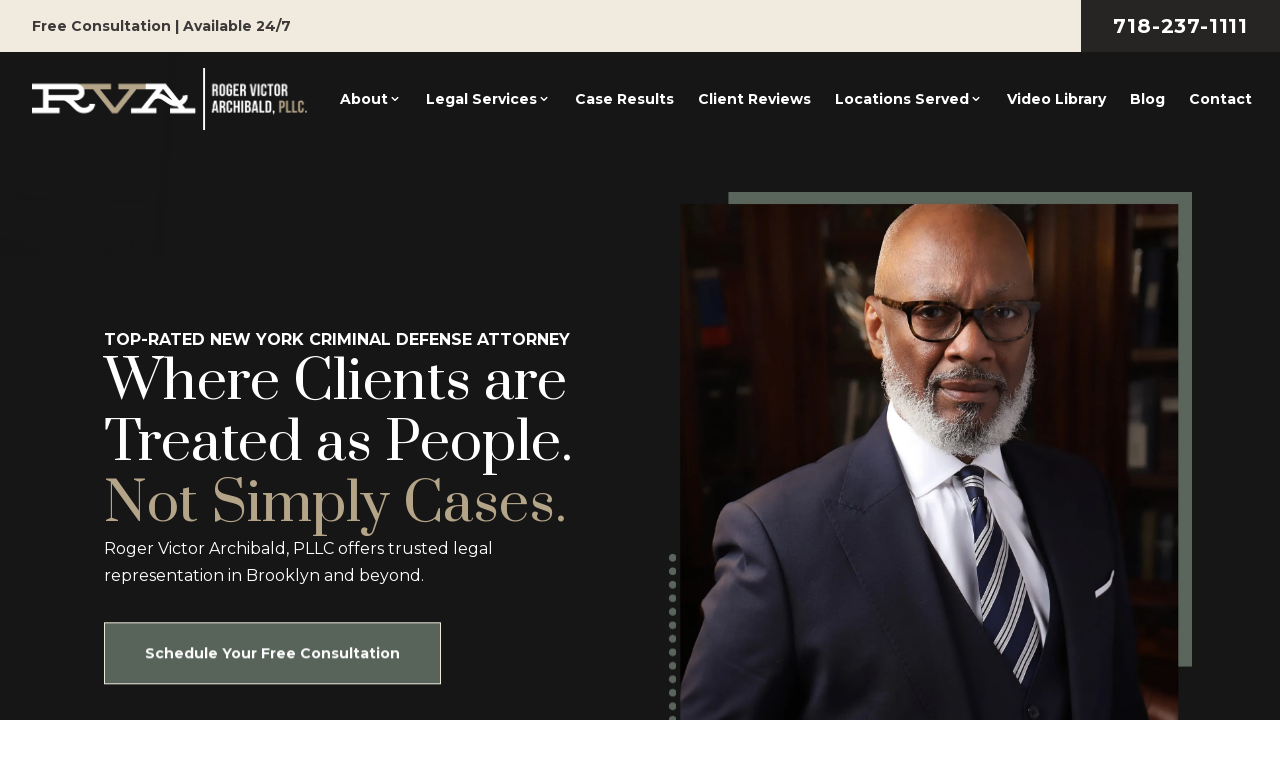

--- FILE ---
content_type: text/html; charset=UTF-8
request_url: https://www.brooklynatty.com/?page_id=83
body_size: 55026
content:
<!DOCTYPE html><html lang="en"><head><meta charSet="utf-8"/><meta http-equiv="x-ua-compatible" content="ie=edge"/><meta name="viewport" content="width=device-width, initial-scale=1, shrink-to-fit=no"/><meta name="generator" content="Gatsby 5.15.0"/><meta name="description" content="New York Personal Injury Lawyer Roger V. Archibald is Dedicated to Providing Exceptional Legal Representation to Individuals Who Have Been Injured or Wronged. Call an Experienced New York Criminal Attorney at Roger Victor Archibald, PLLC Today at 718-237-1111 For a Free Consultation About Your Case." data-gatsby-head="true"/><meta property="og:title" content="New York Criminal Attorney | New York Personal Injury Lawyer | Roger Victor Archibald, PLLC" data-gatsby-head="true"/><meta property="og:description" content="New York Personal Injury Lawyer Roger V. Archibald is Dedicated to Providing Exceptional Legal Representation to Individuals Who Have Been Injured or Wronged. Call an Experienced New York Criminal Attorney at Roger Victor Archibald, PLLC Today at 718-237-1111 For a Free Consultation About Your Case." data-gatsby-head="true"/><meta name="twitter:card" content="summary" data-gatsby-head="true"/><meta name="robots" content="index, follow" data-gatsby-head="true"/><link rel="preconnect" href="https://cdn.sanity.io"/><link rel="canonical" href="https://www.brooklynatty.com/" data-baseprotocol="https:" data-basehost="www.brooklynatty.com"/><script data-gatsby="web-vitals-polyfill">
              !function(){var e,t,n,i,r={passive:!0,capture:!0},a=new Date,o=function(){i=[],t=-1,e=null,f(addEventListener)},c=function(i,r){e||(e=r,t=i,n=new Date,f(removeEventListener),u())},u=function(){if(t>=0&&t<n-a){var r={entryType:"first-input",name:e.type,target:e.target,cancelable:e.cancelable,startTime:e.timeStamp,processingStart:e.timeStamp+t};i.forEach((function(e){e(r)})),i=[]}},s=function(e){if(e.cancelable){var t=(e.timeStamp>1e12?new Date:performance.now())-e.timeStamp;"pointerdown"==e.type?function(e,t){var n=function(){c(e,t),a()},i=function(){a()},a=function(){removeEventListener("pointerup",n,r),removeEventListener("pointercancel",i,r)};addEventListener("pointerup",n,r),addEventListener("pointercancel",i,r)}(t,e):c(t,e)}},f=function(e){["mousedown","keydown","touchstart","pointerdown"].forEach((function(t){return e(t,s,r)}))},p="hidden"===document.visibilityState?0:1/0;addEventListener("visibilitychange",(function e(t){"hidden"===document.visibilityState&&(p=t.timeStamp,removeEventListener("visibilitychange",e,!0))}),!0);o(),self.webVitals={firstInputPolyfill:function(e){i.push(e),u()},resetFirstInputPolyfill:o,get firstHiddenTime(){return p}}}();
            </script><script>window.dataLayer = window.dataLayer || [];window.dataLayer.push({"platform":"gatsby"}); (function(w,d,s,l,i){w[l]=w[l]||[];w[l].push({'gtm.start': new Date().getTime(),event:'gtm.js'});var f=d.getElementsByTagName(s)[0], j=d.createElement(s),dl=l!='dataLayer'?'&l='+l:'';j.async=true;j.src= 'https://www.googletagmanager.com/gtm.js?id='+i+dl+'';f.parentNode.insertBefore(j,f); })(window,document,'script','dataLayer', 'GTM-W9NMDQXJ');</script><style>.gatsby-image-wrapper{position:relative;overflow:hidden}.gatsby-image-wrapper picture.object-fit-polyfill{position:static!important}.gatsby-image-wrapper img{bottom:0;height:100%;left:0;margin:0;max-width:none;padding:0;position:absolute;right:0;top:0;width:100%;object-fit:cover}.gatsby-image-wrapper [data-main-image]{opacity:0;transform:translateZ(0);transition:opacity .25s linear;will-change:opacity}.gatsby-image-wrapper-constrained{display:inline-block;vertical-align:top}</style><noscript><style>.gatsby-image-wrapper noscript [data-main-image]{opacity:1!important}.gatsby-image-wrapper [data-placeholder-image]{opacity:0!important}</style></noscript><script type="module">const e="undefined"!=typeof HTMLImageElement&&"loading"in HTMLImageElement.prototype;e&&document.body.addEventListener("load",(function(e){const t=e.target;if(void 0===t.dataset.mainImage)return;if(void 0===t.dataset.gatsbyImageSsr)return;let a=null,n=t;for(;null===a&&n;)void 0!==n.parentNode.dataset.gatsbyImageWrapper&&(a=n.parentNode),n=n.parentNode;const o=a.querySelector("[data-placeholder-image]"),r=new Image;r.src=t.currentSrc,r.decode().catch((()=>{})).then((()=>{t.style.opacity=1,o&&(o.style.opacity=0,o.style.transition="opacity 500ms linear")}))}),!0);</script><style data-styled="" data-styled-version="5.3.11">.MhcjD{position:relative;margin-bottom:3rem;display:-webkit-box;display:-webkit-flex;display:-ms-flexbox;display:flex;-webkit-flex-direction:column;-ms-flex-direction:column;flex-direction:column;-webkit-align-items:center;-webkit-box-align:center;-ms-flex-align:center;align-items:center;padding-left:1rem;padding-right:1rem;padding-top:7rem;}/*!sc*/
@media (min-width:640px){.MhcjD{padding-top:10rem;}}/*!sc*/
@media (min-width:768px){.MhcjD{padding-left:3rem;padding-right:3rem;}}/*!sc*/
@media (min-width:1024px){.MhcjD{padding-left:5rem;padding-right:5rem;}}/*!sc*/
@media (min-width:1280px){.MhcjD{-webkit-align-items:stretch;-webkit-box-align:stretch;-ms-flex-align:stretch;align-items:stretch;padding-left:4rem;padding-right:4rem;}}/*!sc*/
@media (min-width:1536px){.MhcjD{padding-left:5rem;padding-right:5rem;padding-bottom:5rem;}}/*!sc*/
data-styled.g4[id="PageWrapper__Section-sc-zpg0mh-0"]{content:"MhcjD,"}/*!sc*/
.gUeZAl{position:relative;grid-column:span 3 / span 3;display:-webkit-box;display:-webkit-flex;display:-ms-flexbox;display:flex;max-width:100%;-webkit-flex-shrink:0;-ms-flex-negative:0;flex-shrink:0;-webkit-flex-direction:column;-ms-flex-direction:column;flex-direction:column;-webkit-align-items:flex-start;-webkit-box-align:flex-start;-ms-flex-align:flex-start;align-items:flex-start;padding-bottom:3rem;}/*!sc*/
@media (min-width:1536px){.gUeZAl{grid-column:span 6 / span 6;}}/*!sc*/
data-styled.g5[id="ContentWrapper__Section-sc-1sqavq-0"]{content:"gUeZAl,"}/*!sc*/
.kNBsDw{position:relative;grid-column:span 2 / span 2;margin-bottom:3rem;display:none;max-width:100%;-webkit-flex-direction:column;-ms-flex-direction:column;flex-direction:column;gap:8rem;}/*!sc*/
@media (min-width:1280px){.kNBsDw{margin-bottom:0px;display:-webkit-box;display:-webkit-flex;display:-ms-flexbox;display:flex;}}/*!sc*/
@media (min-width:1536px){.kNBsDw{grid-column:span 3 / span 3;}}/*!sc*/
data-styled.g6[id="SideWrapper__Aside-sc-p383ol-0"]{content:"kNBsDw,"}/*!sc*/
.hOlcAQ{position:fixed;left:0px;top:0px;z-index:10000000000;display:-webkit-box;display:-webkit-flex;display:-ms-flexbox;display:flex;height:100%;width:100%;-webkit-align-items:center;-webkit-box-align:center;-ms-flex-align:center;align-items:center;-webkit-box-pack:center;-webkit-justify-content:center;-ms-flex-pack:center;justify-content:center;pointer-events:none;}/*!sc*/
data-styled.g7[id="Modal__Wrapper-sc-lkptch-0"]{content:"hOlcAQ,"}/*!sc*/
.gTYcMH{height:-webkit-fit-content;height:-moz-fit-content;height:fit-content;width:-webkit-fit-content;width:-moz-fit-content;width:fit-content;-webkit-transform:translate(var(--tw-translate-x),var(--tw-translate-y)) rotate(var(--tw-rotate)) skewX(var(--tw-skew-x)) skewY(var(--tw-skew-y)) scaleX(var(--tw-scale-x)) scaleY(var(--tw-scale-y));-ms-transform:translate(var(--tw-translate-x),var(--tw-translate-y)) rotate(var(--tw-rotate)) skewX(var(--tw-skew-x)) skewY(var(--tw-skew-y)) scaleX(var(--tw-scale-x)) scaleY(var(--tw-scale-y));transform:translate(var(--tw-translate-x),var(--tw-translate-y)) rotate(var(--tw-rotate)) skewX(var(--tw-skew-x)) skewY(var(--tw-skew-y)) scaleX(var(--tw-scale-x)) scaleY(var(--tw-scale-y));-webkit-transition-duration:500ms;transition-duration:500ms;-webkit-transition-timing-function:cubic-bezier(0.4,0,0.2,1);transition-timing-function:cubic-bezier(0.4,0,0.2,1);pointer-events:none;--tw-scale-x:1.1;--tw-scale-y:1.1;-webkit-transform:translate(var(--tw-translate-x),var(--tw-translate-y)) rotate(var(--tw-rotate)) skewX(var(--tw-skew-x)) skewY(var(--tw-skew-y)) scaleX(var(--tw-scale-x)) scaleY(var(--tw-scale-y));-ms-transform:translate(var(--tw-translate-x),var(--tw-translate-y)) rotate(var(--tw-rotate)) skewX(var(--tw-skew-x)) skewY(var(--tw-skew-y)) scaleX(var(--tw-scale-x)) scaleY(var(--tw-scale-y));transform:translate(var(--tw-translate-x),var(--tw-translate-y)) rotate(var(--tw-rotate)) skewX(var(--tw-skew-x)) skewY(var(--tw-skew-y)) scaleX(var(--tw-scale-x)) scaleY(var(--tw-scale-y));opacity:0;}/*!sc*/
data-styled.g8[id="Modal__Container-sc-lkptch-1"]{content:"gTYcMH,"}/*!sc*/
.jlLxAw{position:absolute;bottom:0px;top:0px;height:100%;width:100%;--tw-bg-opacity:1;background-color:rgb(0 0 0 / var(--tw-bg-opacity,1));-webkit-transition-property:opacity;transition-property:opacity;-webkit-transition-timing-function:cubic-bezier(0.4,0,0.2,1);transition-timing-function:cubic-bezier(0.4,0,0.2,1);-webkit-transition-duration:150ms;transition-duration:150ms;pointer-events:none;opacity:0;}/*!sc*/
data-styled.g9[id="Modal__Overlay-sc-lkptch-2"]{content:"jlLxAw,"}/*!sc*/
.kcPhPl{position:absolute;right:0px;top:0px;z-index:10;display:-webkit-box;display:-webkit-flex;display:-ms-flexbox;display:flex;--tw-translate-y:-100%;-webkit-transform:translate(var(--tw-translate-x),var(--tw-translate-y)) rotate(var(--tw-rotate)) skewX(var(--tw-skew-x)) skewY(var(--tw-skew-y)) scaleX(var(--tw-scale-x)) scaleY(var(--tw-scale-y));-ms-transform:translate(var(--tw-translate-x),var(--tw-translate-y)) rotate(var(--tw-rotate)) skewX(var(--tw-skew-x)) skewY(var(--tw-skew-y)) scaleX(var(--tw-scale-x)) scaleY(var(--tw-scale-y));transform:translate(var(--tw-translate-x),var(--tw-translate-y)) rotate(var(--tw-rotate)) skewX(var(--tw-skew-x)) skewY(var(--tw-skew-y)) scaleX(var(--tw-scale-x)) scaleY(var(--tw-scale-y));gap:0.375rem;padding-top:0.25rem;padding-bottom:0.25rem;font-size:0.875rem;line-height:1.25rem;font-weight:700;text-transform:uppercase;--tw-text-opacity:1;color:rgb(255 255 255 / var(--tw-text-opacity,1));-webkit-transition-duration:300ms;transition-duration:300ms;-webkit-transition-timing-function:cubic-bezier(0.4,0,0.2,1);transition-timing-function:cubic-bezier(0.4,0,0.2,1);}/*!sc*/
.kcPhPl:hover{--tw-text-opacity:1;color:rgb(89 101 90 / var(--tw-text-opacity,1));}/*!sc*/
data-styled.g10[id="Modal__Close-sc-lkptch-3"]{content:"kcPhPl,"}/*!sc*/
.cwKhfS{display:-webkit-box;display:-webkit-flex;display:-ms-flexbox;display:flex;-webkit-flex-direction:column;-ms-flex-direction:column;flex-direction:column;-webkit-align-items:center;-webkit-box-align:center;-ms-flex-align:center;align-items:center;-webkit-box-pack:center;-webkit-justify-content:center;-ms-flex-pack:center;justify-content:center;gap:0.25rem;padding-bottom:2rem;font-weight:700;--tw-text-opacity:1;color:rgb(255 255 255 / var(--tw-text-opacity,1));-webkit-transition-duration:500ms;transition-duration:500ms;-webkit-transition-timing-function:cubic-bezier(0.4,0,0.2,1);transition-timing-function:cubic-bezier(0.4,0,0.2,1);}/*!sc*/
.cwKhfS:hover{--tw-translate-y:-0.25rem;-webkit-transform:translate(var(--tw-translate-x),var(--tw-translate-y)) rotate(var(--tw-rotate)) skewX(var(--tw-skew-x)) skewY(var(--tw-skew-y)) scaleX(var(--tw-scale-x)) scaleY(var(--tw-scale-y));-ms-transform:translate(var(--tw-translate-x),var(--tw-translate-y)) rotate(var(--tw-rotate)) skewX(var(--tw-skew-x)) skewY(var(--tw-skew-y)) scaleX(var(--tw-scale-x)) scaleY(var(--tw-scale-y));transform:translate(var(--tw-translate-x),var(--tw-translate-y)) rotate(var(--tw-rotate)) skewX(var(--tw-skew-x)) skewY(var(--tw-skew-y)) scaleX(var(--tw-scale-x)) scaleY(var(--tw-scale-y));}/*!sc*/
.cwKhfS .esquire-logo-white{max-width:20rem;}/*!sc*/
data-styled.g11[id="EsquireLogo___StyledA-sc-kmleyy-0"]{content:"cwKhfS,"}/*!sc*/
.itmtuC{margin-left:0.5rem;display:inline-block;--tw-text-opacity:1;color:rgb(255 255 255 / var(--tw-text-opacity,1));-webkit-transition-property:color,background-color,border-color,text-decoration-color,fill,stroke;transition-property:color,background-color,border-color,text-decoration-color,fill,stroke;-webkit-transition-timing-function:cubic-bezier(0.4,0,0.2,1);transition-timing-function:cubic-bezier(0.4,0,0.2,1);-webkit-transition-duration:150ms;transition-duration:150ms;}/*!sc*/
.itmtuC:hover{-webkit-text-decoration-line:underline;text-decoration-line:underline;}/*!sc*/
data-styled.g12[id="Copyright__A-sc-1g2l69t-0"]{content:"itmtuC,"}/*!sc*/
.gpKppQ{padding-bottom:2rem;padding-top:4rem;text-align:center;font-size:0.875rem;line-height:1.25rem;font-weight:700;--tw-text-opacity:1;color:rgb(255 255 255 / var(--tw-text-opacity,1));}/*!sc*/
@media (min-width:640px){.gpKppQ{padding-top:6rem;}}/*!sc*/
data-styled.g13[id="Copyright__Small-sc-1g2l69t-1"]{content:"gpKppQ,"}/*!sc*/
.juQEym{position:relative;display:-webkit-box;display:-webkit-flex;display:-ms-flexbox;display:flex;width:100%;-webkit-flex-direction:column;-ms-flex-direction:column;flex-direction:column;-webkit-align-items:center;-webkit-box-align:center;-ms-flex-align:center;align-items:center;-webkit-box-pack:center;-webkit-justify-content:center;-ms-flex-pack:center;justify-content:center;padding-top:1rem;padding-bottom:1rem;-webkit-transition-duration:500ms;transition-duration:500ms;-webkit-transition-timing-function:cubic-bezier(0.4,0,0.2,1);transition-timing-function:cubic-bezier(0.4,0,0.2,1);--tw-bg-opacity:1;background-color:rgb(61 59 58 / var(--tw-bg-opacity,1));}/*!sc*/
.juQEym:hover{--tw-bg-opacity:1;background-color:rgb(89 101 90 / var(--tw-bg-opacity,1));}/*!sc*/
data-styled.g14[id="SideformXtras__Div-sc-f0uzp-0"]{content:"juQEym,"}/*!sc*/
.jyaBIO{width:100%;}/*!sc*/
data-styled.g15[id="SideformXtras__Banner-sc-f0uzp-1"]{content:"jyaBIO,"}/*!sc*/
.cNLrgL{display:-webkit-box;display:-webkit-flex;display:-ms-flexbox;display:flex;-webkit-align-items:center;-webkit-box-align:center;-ms-flex-align:center;align-items:center;-webkit-box-pack:center;-webkit-justify-content:center;-ms-flex-pack:center;justify-content:center;text-align:center;--tw-text-opacity:1;color:rgb(255 255 255 / var(--tw-text-opacity,1));-webkit-text-decoration-line:none;text-decoration-line:none;-webkit-transition-property:color,background-color,border-color,text-decoration-color,fill,stroke,opacity,box-shadow,-webkit-transform,filter,backdrop-filter;-webkit-transition-property:color,background-color,border-color,text-decoration-color,fill,stroke,opacity,box-shadow,transform,filter,backdrop-filter;transition-property:color,background-color,border-color,text-decoration-color,fill,stroke,opacity,box-shadow,transform,filter,backdrop-filter;-webkit-transition-timing-function:cubic-bezier(0.4,0,0.2,1);transition-timing-function:cubic-bezier(0.4,0,0.2,1);-webkit-transition-duration:150ms;transition-duration:150ms;}/*!sc*/
.cNLrgL:hover{--tw-text-opacity:1;color:rgb(255 255 255 / var(--tw-text-opacity,1));}/*!sc*/
data-styled.g16[id="SideformXtras__PhoneWrapper-sc-f0uzp-2"]{content:"cNLrgL,"}/*!sc*/
.gYulrn{display:-webkit-box;display:-webkit-flex;display:-ms-flexbox;display:flex;-webkit-flex-direction:column;-ms-flex-direction:column;flex-direction:column;line-height:1.25;}/*!sc*/
data-styled.g17[id="SideformXtras__PhoneBlock-sc-f0uzp-3"]{content:"gYulrn,"}/*!sc*/
.jftzVJ{font-size:0.75rem;line-height:1rem;font-weight:700;text-transform:uppercase;--tw-text-opacity:1;color:rgb(255 255 255 / var(--tw-text-opacity,1));-webkit-letter-spacing:.15em;-moz-letter-spacing:.15em;-ms-letter-spacing:.15em;letter-spacing:.15em;}/*!sc*/
data-styled.g18[id="SideformXtras__PhonePre-sc-f0uzp-4"]{content:"jftzVJ,"}/*!sc*/
.lgrnjq{font-size:1.875rem;line-height:2.25rem;font-weight:800;--tw-text-opacity:1;color:rgb(255 255 255 / var(--tw-text-opacity,1));}/*!sc*/
data-styled.g19[id="SideformXtras__PhoneMain-sc-f0uzp-5"]{content:"lgrnjq,"}/*!sc*/
.cepflr{width:7744px;}/*!sc*/
.lkfVDO{width:32px;}/*!sc*/
.bsfruf{width:769px;}/*!sc*/
.OARin{width:2057px;}/*!sc*/
.iLMQSd{width:1528px;}/*!sc*/
.sklAJ{width:1520px;}/*!sc*/
.hWoHK{width:7103px;}/*!sc*/
.crfrry{width:2120px;}/*!sc*/
.cjDQjR{width:1344px;}/*!sc*/
.ffFrdt{width:1535px;}/*!sc*/
.kznung{width:160px;}/*!sc*/
data-styled.g20[id="EsquireImage__EImage-sc-1jcsey2-0"]{content:"cepflr,lkfVDO,bsfruf,OARin,iLMQSd,sklAJ,hWoHK,crfrry,cjDQjR,ffFrdt,kznung,"}/*!sc*/
.gfGVEs{position:absolute;bottom:0px;left:0px;max-width:8px;}/*!sc*/
@media (min-width:640px){.gfGVEs{position:static;}}/*!sc*/
.gGqABH{position:absolute;bottom:-4rem;left:0px;right:0px;margin-left:auto;margin-right:auto;width:10rem;}/*!sc*/
@media (min-width:640px){.gGqABH{position:static;display:-webkit-box;display:-webkit-flex;display:-ms-flexbox;display:flex;}}/*!sc*/
.jZax{position:relative;}/*!sc*/
@media (min-width:1024px){.jZax{margin-top:2rem;}}/*!sc*/
.deQFPX{position:absolute;left:0px;height:100%;width:100%;}/*!sc*/
.deQFPX img{object-fit:cover;}/*!sc*/
.bSOGaS{max-width:36rem;}/*!sc*/
data-styled.g22[id="EsquireImage___StyledWrapper-sc-1jcsey2-2"]{content:"gfGVEs,gGqABH,jZax,deQFPX,bSOGaS,"}/*!sc*/
.ddZsNh{display:-webkit-box;display:-webkit-flex;display:-ms-flexbox;display:flex;min-width:10rem;-webkit-align-items:center;-webkit-box-align:center;-ms-flex-align:center;align-items:center;-webkit-box-pack:center;-webkit-justify-content:center;-ms-flex-pack:center;justify-content:center;padding-left:2.5rem;padding-right:2.5rem;padding-top:1.25rem;padding-bottom:1.25rem;text-align:center;font-size:0.875rem;line-height:1.25rem;font-weight:700;--tw-text-opacity:1;color:rgb(255 255 255 / var(--tw-text-opacity,1));-webkit-transition-duration:500ms;transition-duration:500ms;-webkit-transition-timing-function:cubic-bezier(0.4,0,0.2,1);transition-timing-function:cubic-bezier(0.4,0,0.2,1);border-width:1px;--tw-border-opacity:1;border-color:rgb(241 234 222 / var(--tw-border-opacity,1));--tw-bg-opacity:1;background-color:rgb(89 101 90 / var(--tw-bg-opacity,1));}/*!sc*/
@media (min-width:640px){.ddZsNh{min-width:16rem;}}/*!sc*/
.ddZsNh:hover{--tw-bg-opacity:1;background-color:rgb(39 37 36 / var(--tw-bg-opacity,1));}/*!sc*/
data-styled.g24[id="Button__Link-sc-1kqzmjq-0"]{content:"ddZsNh,"}/*!sc*/
.eDvcGq{display:-webkit-box;display:-webkit-flex;display:-ms-flexbox;display:flex;min-width:10rem;-webkit-align-items:center;-webkit-box-align:center;-ms-flex-align:center;align-items:center;-webkit-box-pack:center;-webkit-justify-content:center;-ms-flex-pack:center;justify-content:center;padding-left:2.5rem;padding-right:2.5rem;padding-top:1.25rem;padding-bottom:1.25rem;text-align:center;font-size:0.875rem;line-height:1.25rem;font-weight:700;--tw-text-opacity:1;color:rgb(255 255 255 / var(--tw-text-opacity,1));-webkit-transition-duration:500ms;transition-duration:500ms;-webkit-transition-timing-function:cubic-bezier(0.4,0,0.2,1);transition-timing-function:cubic-bezier(0.4,0,0.2,1);border-width:1px;--tw-border-opacity:1;border-color:rgb(241 234 222 / var(--tw-border-opacity,1));--tw-bg-opacity:1;background-color:rgb(89 101 90 / var(--tw-bg-opacity,1));}/*!sc*/
@media (min-width:640px){.eDvcGq{min-width:16rem;}}/*!sc*/
.eDvcGq:hover{--tw-bg-opacity:1;background-color:rgb(39 37 36 / var(--tw-bg-opacity,1));}/*!sc*/
data-styled.g25[id="Button__B-sc-1kqzmjq-1"]{content:"eDvcGq,"}/*!sc*/
.irPVHo{display:-webkit-box;display:-webkit-flex;display:-ms-flexbox;display:flex;font-size:1.875rem;line-height:2.25rem;--tw-text-opacity:1;color:rgb(89 101 90 / var(--tw-text-opacity,1));-webkit-transition-duration:1000ms;transition-duration:1000ms;-webkit-transition-timing-function:cubic-bezier(0.4,0,0.2,1);transition-timing-function:cubic-bezier(0.4,0,0.2,1);}/*!sc*/
data-styled.g36[id="Stars__Div-sc-1nx1td3-0"]{content:"irPVHo,"}/*!sc*/
.krvsRj{opacity:0;-webkit-transition-duration:700ms;transition-duration:700ms;-webkit-transition-delay:0ms;transition-delay:0ms;-webkit-transition-timing-function:ease-in-out;transition-timing-function:ease-in-out;-webkit-transform:translateY(25%);-ms-transform:translateY(25%);transform:translateY(25%);}/*!sc*/
@media (prefers-reduced-motion:reduce){.krvsRj{opacity:1;}}/*!sc*/
@media (prefers-reduced-motion){.krvsRj{-webkit-transition-duration:0ms;transition-duration:0ms;-webkit-transition-delay:0ms;transition-delay:0ms;-webkit-transition-timing-function:ease-in-out;transition-timing-function:ease-in-out;}}/*!sc*/
@media (prefers-reduced-motion){.krvsRj{-webkit-transform:translateX(0);-ms-transform:translateX(0);transform:translateX(0);}}/*!sc*/
.hpTOcy{opacity:0;-webkit-transition-duration:700ms;transition-duration:700ms;-webkit-transition-delay:500ms;transition-delay:500ms;-webkit-transition-timing-function:ease-in-out;transition-timing-function:ease-in-out;-webkit-transform:translateY(25%);-ms-transform:translateY(25%);transform:translateY(25%);}/*!sc*/
@media (prefers-reduced-motion:reduce){.hpTOcy{opacity:1;}}/*!sc*/
@media (prefers-reduced-motion){.hpTOcy{-webkit-transition-duration:0ms;transition-duration:0ms;-webkit-transition-delay:0ms;transition-delay:0ms;-webkit-transition-timing-function:ease-in-out;transition-timing-function:ease-in-out;}}/*!sc*/
@media (prefers-reduced-motion){.hpTOcy{-webkit-transform:translateX(0);-ms-transform:translateX(0);transform:translateX(0);}}/*!sc*/
.fFNssm{opacity:0;-webkit-transition-duration:700ms;transition-duration:700ms;-webkit-transition-delay:1000ms;transition-delay:1000ms;-webkit-transition-timing-function:ease-in-out;transition-timing-function:ease-in-out;-webkit-transform:translateY(25%);-ms-transform:translateY(25%);transform:translateY(25%);}/*!sc*/
@media (prefers-reduced-motion:reduce){.fFNssm{opacity:1;}}/*!sc*/
@media (prefers-reduced-motion){.fFNssm{-webkit-transition-duration:0ms;transition-duration:0ms;-webkit-transition-delay:0ms;transition-delay:0ms;-webkit-transition-timing-function:ease-in-out;transition-timing-function:ease-in-out;}}/*!sc*/
@media (prefers-reduced-motion){.fFNssm{-webkit-transform:translateX(0);-ms-transform:translateX(0);transform:translateX(0);}}/*!sc*/
.iJnzul{opacity:0;-webkit-transition-duration:700ms;transition-duration:700ms;-webkit-transition-delay:0ms;transition-delay:0ms;-webkit-transition-timing-function:ease-in-out;transition-timing-function:ease-in-out;-webkit-transform:translateX(50px);-ms-transform:translateX(50px);transform:translateX(50px);}/*!sc*/
@media (prefers-reduced-motion:reduce){.iJnzul{opacity:1;}}/*!sc*/
@media (prefers-reduced-motion){.iJnzul{-webkit-transition-duration:0ms;transition-duration:0ms;-webkit-transition-delay:0ms;transition-delay:0ms;-webkit-transition-timing-function:ease-in-out;transition-timing-function:ease-in-out;}}/*!sc*/
@media (prefers-reduced-motion){.iJnzul{-webkit-transform:translateX(0);-ms-transform:translateX(0);transform:translateX(0);}}/*!sc*/
.bzjUve{opacity:0;-webkit-transition-duration:700ms;transition-duration:700ms;-webkit-transition-delay:0ms;transition-delay:0ms;-webkit-transition-timing-function:ease-in-out;transition-timing-function:ease-in-out;-webkit-transform:translateY(25px);-ms-transform:translateY(25px);transform:translateY(25px);}/*!sc*/
@media (prefers-reduced-motion:reduce){.bzjUve{opacity:1;}}/*!sc*/
@media (prefers-reduced-motion){.bzjUve{-webkit-transition-duration:0ms;transition-duration:0ms;-webkit-transition-delay:0ms;transition-delay:0ms;-webkit-transition-timing-function:ease-in-out;transition-timing-function:ease-in-out;}}/*!sc*/
@media (prefers-reduced-motion){.bzjUve{-webkit-transform:translateX(0);-ms-transform:translateX(0);transform:translateX(0);}}/*!sc*/
.dXyevh{opacity:0;-webkit-transition-duration:700ms;transition-duration:700ms;-webkit-transition-delay:300ms;transition-delay:300ms;-webkit-transition-timing-function:ease-in-out;transition-timing-function:ease-in-out;-webkit-transform:translateY(25px);-ms-transform:translateY(25px);transform:translateY(25px);}/*!sc*/
@media (prefers-reduced-motion:reduce){.dXyevh{opacity:1;}}/*!sc*/
@media (prefers-reduced-motion){.dXyevh{-webkit-transition-duration:0ms;transition-duration:0ms;-webkit-transition-delay:0ms;transition-delay:0ms;-webkit-transition-timing-function:ease-in-out;transition-timing-function:ease-in-out;}}/*!sc*/
@media (prefers-reduced-motion){.dXyevh{-webkit-transform:translateX(0);-ms-transform:translateX(0);transform:translateX(0);}}/*!sc*/
.bqwqzA{opacity:0;-webkit-transition-duration:700ms;transition-duration:700ms;-webkit-transition-delay:600ms;transition-delay:600ms;-webkit-transition-timing-function:ease-in-out;transition-timing-function:ease-in-out;-webkit-transform:translateY(25px);-ms-transform:translateY(25px);transform:translateY(25px);}/*!sc*/
@media (prefers-reduced-motion:reduce){.bqwqzA{opacity:1;}}/*!sc*/
@media (prefers-reduced-motion){.bqwqzA{-webkit-transition-duration:0ms;transition-duration:0ms;-webkit-transition-delay:0ms;transition-delay:0ms;-webkit-transition-timing-function:ease-in-out;transition-timing-function:ease-in-out;}}/*!sc*/
@media (prefers-reduced-motion){.bqwqzA{-webkit-transform:translateX(0);-ms-transform:translateX(0);transform:translateX(0);}}/*!sc*/
data-styled.g37[id="AnimateIn__Div-sc-163r5pl-0"]{content:"krvsRj,hpTOcy,fFNssm,iJnzul,bzjUve,dXyevh,bqwqzA,"}/*!sc*/
.jUnCQN{pointer-events:none;position:absolute;z-index:20;display:-webkit-box;display:-webkit-flex;display:-ms-flexbox;display:flex;-webkit-transform:translate(var(--tw-translate-x),var(--tw-translate-y)) rotate(var(--tw-rotate)) skewX(var(--tw-skew-x)) skewY(var(--tw-skew-y)) scaleX(var(--tw-scale-x)) scaleY(var(--tw-scale-y));-ms-transform:translate(var(--tw-translate-x),var(--tw-translate-y)) rotate(var(--tw-rotate)) skewX(var(--tw-skew-x)) skewY(var(--tw-skew-y)) scaleX(var(--tw-scale-x)) scaleY(var(--tw-scale-y));transform:translate(var(--tw-translate-x),var(--tw-translate-y)) rotate(var(--tw-rotate)) skewX(var(--tw-skew-x)) skewY(var(--tw-skew-y)) scaleX(var(--tw-scale-x)) scaleY(var(--tw-scale-y));-webkit-align-items:center;-webkit-box-align:center;-ms-flex-align:center;align-items:center;-webkit-box-pack:center;-webkit-justify-content:center;-ms-flex-pack:center;justify-content:center;}/*!sc*/
data-styled.g50[id="sc-cwHptR"]{content:"jUnCQN,"}/*!sc*/
.jeiDIp{bottom:0.5rem;right:0.5rem;}/*!sc*/
@media (min-width:640px){.jeiDIp{bottom:1rem;right:1rem;}}/*!sc*/
@media (min-width:1024px){.jeiDIp{bottom:2rem;right:2.5rem;}}/*!sc*/
data-styled.g51[id="sc-jEACwC"]{content:"jeiDIp,"}/*!sc*/
.cTPyIw{position:absolute;margin-left:0.5rem;height:1.5rem;width:1.5rem;}/*!sc*/
@media (min-width:640px){.cTPyIw{margin-left:1rem;height:2rem;width:2rem;}}/*!sc*/
@media (min-width:1024px){.cTPyIw{height:2.5rem;width:2.5rem;}}/*!sc*/
.cTPyIw .gatsby-image-wrapper img{object-fit:contain !important;}/*!sc*/
data-styled.g52[id="sc-cPiKLX"]{content:"cTPyIw,"}/*!sc*/
.figUrK{-webkit-animation:none;animation:none;}/*!sc*/
data-styled.g53[id="SpinningPlayButton___StyledInner-sc-xr0wam-0"]{content:"figUrK,"}/*!sc*/
.hNTJuw{display:-webkit-box;display:-webkit-flex;display:-ms-flexbox;display:flex;-webkit-align-items:center;-webkit-box-align:center;-ms-flex-align:center;align-items:center;-webkit-box-pack:center;-webkit-justify-content:center;-ms-flex-pack:center;justify-content:center;border-radius:9999px;background-color:rgb(89 101 90 / 0.6);padding:0.5rem;}/*!sc*/
@media (min-width:640px){.hNTJuw{padding:1rem;}}/*!sc*/
data-styled.g54[id="sc-dLMFU"]{content:"hNTJuw,"}/*!sc*/
.gEnTfg{display:-webkit-box;display:-webkit-flex;display:-ms-flexbox;display:flex;-webkit-align-items:center;-webkit-box-align:center;-ms-flex-align:center;align-items:center;-webkit-box-pack:center;-webkit-justify-content:center;-ms-flex-pack:center;justify-content:center;border-radius:9999px;--tw-bg-opacity:1;background-color:rgb(89 101 90 / var(--tw-bg-opacity,1));padding:1.5rem;}/*!sc*/
@media (min-width:640px){.gEnTfg{padding:3rem;}}/*!sc*/
@media (min-width:1024px){.gEnTfg{padding:3.5rem;}}/*!sc*/
data-styled.g55[id="sc-eDPEul"]{content:"gEnTfg,"}/*!sc*/
.hdwJvr{width:100%;}/*!sc*/
.hdwJvr p,.hdwJvr ul,.hdwJvr ol{margin-bottom:1rem;line-height:2;}/*!sc*/
.hdwJvr h2{margin-bottom:1rem;margin-top:2rem;font-size:1.875rem;line-height:2.25rem;font-weight:700;--tw-text-opacity:1;color:rgb(89 101 90 / var(--tw-text-opacity,1));}/*!sc*/
.hdwJvr h2:first-of-type{margin-top:0px;}/*!sc*/
.hdwJvr h3{margin-top:2rem;font-size:1.25rem;line-height:1.75rem;font-weight:700;--tw-text-opacity:1;color:rgb(89 101 90 / var(--tw-text-opacity,1));}/*!sc*/
.hdwJvr h4{margin-top:2rem;font-size:1.25rem;line-height:1.75rem;font-weight:700;}/*!sc*/
.hdwJvr ul,.hdwJvr ol{margin-left:2.5rem;list-style-position:outside;}/*!sc*/
.hdwJvr ul{list-style-type:disc;}/*!sc*/
.hdwJvr ol{list-style-type:decimal;}/*!sc*/
.hdwJvr li{margin-bottom:0.5rem;}/*!sc*/
.hdwJvr a{font-weight:700;--tw-text-opacity:1;color:rgb(180 165 137 / var(--tw-text-opacity,1));}/*!sc*/
.hdwJvr a:hover{-webkit-text-decoration-line:underline;text-decoration-line:underline;}/*!sc*/
data-styled.g71[id="Content__Div-sc-10d9h5t-1"]{content:"hdwJvr,"}/*!sc*/
.kIkqMN{position:relative;display:-webkit-box;display:-webkit-flex;display:-ms-flexbox;display:flex;width:100%;-webkit-flex-direction:column;-ms-flex-direction:column;flex-direction:column;border-radius:0px !important;grid-column:span 1;}/*!sc*/
.kIkqMN:focus-within .label{top:-1.5rem !important;--tw-text-opacity:1;color:rgb(255 255 255 / var(--tw-text-opacity,1));}/*!sc*/
.kIkqMN:focus-within .label span{--tw-text-opacity:1;color:rgb(255 255 255 / var(--tw-text-opacity,1));}/*!sc*/
.hEFgBe{position:relative;display:-webkit-box;display:-webkit-flex;display:-ms-flexbox;display:flex;width:100%;-webkit-flex-direction:column;-ms-flex-direction:column;flex-direction:column;border-radius:0px !important;grid-column:1 / -1;}/*!sc*/
.hEFgBe:focus-within .label{top:-1.5rem !important;--tw-text-opacity:1;color:rgb(255 255 255 / var(--tw-text-opacity,1));}/*!sc*/
.hEFgBe:focus-within .label span{--tw-text-opacity:1;color:rgb(255 255 255 / var(--tw-text-opacity,1));}/*!sc*/
data-styled.g72[id="Input__InputWrapper-sc-r7h7bu-0"]{content:"kIkqMN,hEFgBe,"}/*!sc*/
.hnfBjR{pointer-events:none;position:absolute;left:1rem;top:1rem;margin-top:auto;margin-bottom:auto;font-size:0.875rem;line-height:1.25rem;-webkit-transition-duration:500ms;transition-duration:500ms;-webkit-transition-timing-function:cubic-bezier(0.4,0,0.2,1);transition-timing-function:cubic-bezier(0.4,0,0.2,1);left:1rem;top:1.25rem;font-weight:600;--tw-text-opacity:1;color:rgb(255 255 255 / var(--tw-text-opacity,1));}/*!sc*/
@media (min-width:768px){.hnfBjR{left:1rem;top:1.25rem;}}/*!sc*/
@media (min-width:768px){.hnfBjR{top:1.25rem;}}/*!sc*/
.bstpEU{pointer-events:none;position:absolute;left:1rem;top:1rem;margin-top:auto;margin-bottom:auto;font-size:0.875rem;line-height:1.25rem;-webkit-transition-duration:500ms;transition-duration:500ms;-webkit-transition-timing-function:cubic-bezier(0.4,0,0.2,1);transition-timing-function:cubic-bezier(0.4,0,0.2,1);font-weight:700;--tw-text-opacity:1;color:rgb(255 255 255 / var(--tw-text-opacity,1));}/*!sc*/
@media (min-width:768px){.bstpEU{left:1rem;top:1.25rem;}}/*!sc*/
data-styled.g73[id="Input__Label-sc-r7h7bu-1"]{content:"hnfBjR,bstpEU,"}/*!sc*/
.dMxAiR{border-radius:0px !important;--tw-bg-opacity:1;background-color:rgb(61 59 58 / var(--tw-bg-opacity,1));--tw-text-opacity:1;color:rgb(255 255 255 / var(--tw-text-opacity,1));-webkit-transition-property:color,background-color,border-color,text-decoration-color,fill,stroke;transition-property:color,background-color,border-color,text-decoration-color,fill,stroke;-webkit-transition-timing-function:cubic-bezier(0.4,0,0.2,1);transition-timing-function:cubic-bezier(0.4,0,0.2,1);-webkit-transition-duration:500ms;transition-duration:500ms;border-top-width:1px;--tw-border-opacity:1;border-top-color:rgb(180 165 137 / var(--tw-border-opacity,1));padding-left:1rem;padding-right:1rem;padding-top:1rem;padding-bottom:1rem;}/*!sc*/
.dMxAiR:focus{--tw-border-opacity:1;border-color:rgb(180 165 137 / var(--tw-border-opacity,1));outline:2px solid transparent;outline-offset:2px;}/*!sc*/
.dMxAiR:disabled{--tw-border-opacity:1;border-color:rgb(75 85 99 / var(--tw-border-opacity,1));}/*!sc*/
.cDBvpA{border-radius:0px !important;--tw-bg-opacity:1;background-color:rgb(61 59 58 / var(--tw-bg-opacity,1));--tw-text-opacity:1;color:rgb(255 255 255 / var(--tw-text-opacity,1));-webkit-transition-property:color,background-color,border-color,text-decoration-color,fill,stroke;transition-property:color,background-color,border-color,text-decoration-color,fill,stroke;-webkit-transition-timing-function:cubic-bezier(0.4,0,0.2,1);transition-timing-function:cubic-bezier(0.4,0,0.2,1);-webkit-transition-duration:500ms;transition-duration:500ms;--tw-border-opacity:1;border-color:rgb(89 101 90 / var(--tw-border-opacity,1));padding:1rem;}/*!sc*/
.cDBvpA:focus{--tw-border-opacity:1;border-color:rgb(180 165 137 / var(--tw-border-opacity,1));outline:2px solid transparent;outline-offset:2px;}/*!sc*/
.cDBvpA:disabled{--tw-border-opacity:1;border-color:rgb(75 85 99 / var(--tw-border-opacity,1));}/*!sc*/
data-styled.g74[id="Input__InputComp-sc-r7h7bu-2"]{content:"dMxAiR,cDBvpA,"}/*!sc*/
.kvsNQw{border-radius:0px !important;--tw-bg-opacity:1;background-color:rgb(61 59 58 / var(--tw-bg-opacity,1));--tw-text-opacity:1;color:rgb(255 255 255 / var(--tw-text-opacity,1));-webkit-transition-property:color,background-color,border-color,text-decoration-color,fill,stroke;transition-property:color,background-color,border-color,text-decoration-color,fill,stroke;-webkit-transition-timing-function:cubic-bezier(0.4,0,0.2,1);transition-timing-function:cubic-bezier(0.4,0,0.2,1);-webkit-transition-duration:500ms;transition-duration:500ms;border-top-width:1px;--tw-border-opacity:1;border-top-color:rgb(180 165 137 / var(--tw-border-opacity,1));padding-left:1rem;padding-right:1rem;padding-top:1rem;padding-bottom:1rem;min-height:9rem;width:100%;}/*!sc*/
.kvsNQw:focus{--tw-border-opacity:1;border-color:rgb(180 165 137 / var(--tw-border-opacity,1));outline:2px solid transparent;outline-offset:2px;}/*!sc*/
.kvsNQw:disabled{--tw-border-opacity:1;border-color:rgb(75 85 99 / var(--tw-border-opacity,1));}/*!sc*/
.cbtDwl{border-radius:0px !important;--tw-bg-opacity:1;background-color:rgb(61 59 58 / var(--tw-bg-opacity,1));--tw-text-opacity:1;color:rgb(255 255 255 / var(--tw-text-opacity,1));-webkit-transition-property:color,background-color,border-color,text-decoration-color,fill,stroke;transition-property:color,background-color,border-color,text-decoration-color,fill,stroke;-webkit-transition-timing-function:cubic-bezier(0.4,0,0.2,1);transition-timing-function:cubic-bezier(0.4,0,0.2,1);-webkit-transition-duration:500ms;transition-duration:500ms;--tw-border-opacity:1;border-color:rgb(89 101 90 / var(--tw-border-opacity,1));padding:1rem;min-height:9rem;width:100%;}/*!sc*/
.cbtDwl:focus{--tw-border-opacity:1;border-color:rgb(180 165 137 / var(--tw-border-opacity,1));outline:2px solid transparent;outline-offset:2px;}/*!sc*/
.cbtDwl:disabled{--tw-border-opacity:1;border-color:rgb(75 85 99 / var(--tw-border-opacity,1));}/*!sc*/
data-styled.g75[id="Input__TextArea-sc-r7h7bu-3"]{content:"kvsNQw,cbtDwl,"}/*!sc*/
.dAsgxQ{font-weight:700;--tw-text-opacity:1;color:rgb(239 68 68 / var(--tw-text-opacity,1));}/*!sc*/
data-styled.g79[id="Input__Error-sc-r7h7bu-7"]{content:"dAsgxQ,"}/*!sc*/
.dlSmiV{--tw-text-opacity:1;color:rgb(180 165 137 / var(--tw-text-opacity,1));}/*!sc*/
data-styled.g80[id="Input___StyledSpan-sc-r7h7bu-8"]{content:"dlSmiV,"}/*!sc*/
.irOaAR{position:relative;display:-webkit-box;display:-webkit-flex;display:-ms-flexbox;display:flex;width:100%;-webkit-flex-direction:column;-ms-flex-direction:column;flex-direction:column;-webkit-align-items:center;-webkit-box-align:center;-ms-flex-align:center;align-items:center;-webkit-box-pack:center;-webkit-justify-content:center;-ms-flex-pack:center;justify-content:center;gap:1.5rem;--tw-bg-opacity:1;background-color:rgb(39 37 36 / var(--tw-bg-opacity,1));--tw-text-opacity:1;color:rgb(255 255 255 / var(--tw-text-opacity,1));}/*!sc*/
.hStTZX{padding-left:1.5rem;padding-right:1.5rem;padding-top:3rem;padding-bottom:3rem;}/*!sc*/
@media (min-width:640px){.hStTZX{padding:3rem;}}/*!sc*/
data-styled.g81[id="Form__FormComponent-sc-1qees9b-0"]{content:"irOaAR,hStTZX,"}/*!sc*/
.kNwpyU{width:100%;-webkit-box-pack:center;-webkit-justify-content:center;-ms-flex-pack:center;justify-content:center;place-self:center;-webkit-align-self:center;-ms-flex-item-align:center;align-self:center;margin-top:0.5rem;width:100%;padding-top:1.5rem;padding-bottom:1.5rem;}/*!sc*/
.fzrPVv{width:100%;-webkit-box-pack:center;-webkit-justify-content:center;-ms-flex-pack:center;justify-content:center;place-self:center;-webkit-align-self:center;-ms-flex-item-align:center;align-self:center;margin-top:2rem;justify-self:center;padding-left:5rem;padding-right:5rem;}/*!sc*/
@media (min-width:1024px){.fzrPVv{width:-webkit-fit-content;width:-moz-fit-content;width:fit-content;}}/*!sc*/
data-styled.g82[id="Form__StyledButton-sc-1qees9b-1"]{content:"kNwpyU,fzrPVv,"}/*!sc*/
.isGbfK{margin-left:auto;margin-right:auto;max-width:17rem;text-align:center;font-family:Prata,serif;font-size:1.875rem;line-height:2.25rem;--tw-text-opacity:1 !important;color:rgb(255 255 255 / var(--tw-text-opacity,1)) !important;}/*!sc*/
.isGbfK span{--tw-text-opacity:1;color:rgb(241 234 222 / var(--tw-text-opacity,1));}/*!sc*/
.kQgIkP{display:block;padding-bottom:2rem;font-family:Prata,serif;--tw-text-opacity:1;color:rgb(255 255 255 / var(--tw-text-opacity,1));font-size:clamp(2rem,3vw,3.6rem);line-height:1.4;text-wrap:pretty;}/*!sc*/
.kQgIkP span{display:block;--tw-text-opacity:1;color:rgb(180 165 137 / var(--tw-text-opacity,1));text-wrap_:pretty;}/*!sc*/
data-styled.g84[id="Form__H2-sc-1qees9b-3"]{content:"isGbfK,kQgIkP,"}/*!sc*/
.bZAIhN{margin-top:3rem;display:-webkit-box;display:-webkit-flex;display:-ms-flexbox;display:flex;width:100%;-webkit-flex-direction:column;-ms-flex-direction:column;flex-direction:column;-webkit-column-gap:2rem;column-gap:2rem;row-gap:1rem;margin-top:0px;row-gap:2rem;grid-template-columns:repeat(1,1fr);}/*!sc*/
@media (min-width:768px){.bZAIhN{row-gap:2rem;}}/*!sc*/
@media (min-width:1024px){.bZAIhN{display:grid;}}/*!sc*/
.hKVpaG{margin-top:3rem;display:-webkit-box;display:-webkit-flex;display:-ms-flexbox;display:flex;width:100%;-webkit-flex-direction:column;-ms-flex-direction:column;flex-direction:column;-webkit-column-gap:2rem;column-gap:2rem;row-gap:1rem;row-gap:2rem;grid-template-columns:repeat(3,1fr);}/*!sc*/
@media (min-width:768px){.hKVpaG{row-gap:2rem;}}/*!sc*/
@media (min-width:1024px){.hKVpaG{display:grid;}}/*!sc*/
data-styled.g85[id="Form__Fields-sc-1qees9b-4"]{content:"bZAIhN,hKVpaG,"}/*!sc*/
.iPFnlP{padding-top:4rem;text-align:center;font-weight:700;--tw-text-opacity:1;color:rgb(89 101 90 / var(--tw-text-opacity,1));}/*!sc*/
.ljlXWp{padding-top:4rem;text-align:center;font-weight:700;--tw-text-opacity:1;color:rgb(255 255 255 / var(--tw-text-opacity,1));}/*!sc*/
data-styled.g86[id="Form__Response-sc-1qees9b-5"]{content:"iPFnlP,ljlXWp,"}/*!sc*/
.dzsPUo{padding-bottom:1rem;font-weight:500;font-size:0.75rem;line-height:1rem;}/*!sc*/
.iISLAQ{padding-bottom:1rem;font-weight:500;--tw-text-opacity:1;color:rgb(255 255 255 / var(--tw-text-opacity,1));}/*!sc*/
data-styled.g87[id="Form__Required-sc-1qees9b-6"]{content:"dzsPUo,iISLAQ,"}/*!sc*/
.galBOq{font-weight:700;--tw-text-opacity:1;color:rgb(180 165 137 / var(--tw-text-opacity,1));}/*!sc*/
data-styled.g88[id="Form__RequiredStar-sc-1qees9b-7"]{content:"galBOq,"}/*!sc*/
.leGFJc{display:-webkit-box;display:-webkit-flex;display:-ms-flexbox;display:flex;width:100%;-webkit-flex-direction:column;-ms-flex-direction:column;flex-direction:column;row-gap:0.5rem;text-align:center;}/*!sc*/
data-styled.g89[id="Form___StyledDiv-sc-1qees9b-8"]{content:"leGFJc,"}/*!sc*/
.iDSucS{text-align:center;}/*!sc*/
.iDSucS p{margin-bottom:0px !important;font-size:1.5rem;line-height:2rem;--tw-text-opacity:1;color:rgb(180 165 137 / var(--tw-text-opacity,1));}/*!sc*/
data-styled.g90[id="Form___StyledContent-sc-1qees9b-9"]{content:"iDSucS,"}/*!sc*/
.laXzhQ{padding-top:0px;text-align:center;font-size:0.875rem !important;line-height:1.25rem !important;}/*!sc*/
data-styled.g91[id="Form___StyledDiv2-sc-1qees9b-10"]{content:"laXzhQ,"}/*!sc*/
.gHYUKX{position:relative;display:-webkit-box;display:-webkit-flex;display:-ms-flexbox;display:flex;aspect-ratio:1 / 1;-webkit-align-items:center;-webkit-box-align:center;-ms-flex-align:center;align-items:center;-webkit-box-pack:center;-webkit-justify-content:center;-ms-flex-pack:center;justify-content:center;border-radius:9999px;padding:0.75rem;font-size:1.5rem;line-height:2rem;--tw-text-opacity:1;color:rgb(180 165 137 / var(--tw-text-opacity,1));-webkit-transition-duration:500ms;transition-duration:500ms;-webkit-transition-timing-function:cubic-bezier(0.4,0,0.2,1);transition-timing-function:cubic-bezier(0.4,0,0.2,1);}/*!sc*/
.gHYUKX:hover{--tw-text-opacity:1;color:rgb(89 101 90 / var(--tw-text-opacity,1));}/*!sc*/
data-styled.g92[id="SocialLink__Link-sc-k251nj-0"]{content:"gHYUKX,"}/*!sc*/
.casJvg{display:-webkit-box;display:-webkit-flex;display:-ms-flexbox;display:flex;-webkit-flex-direction:column;-ms-flex-direction:column;flex-direction:column;-webkit-align-items:center;-webkit-box-align:center;-ms-flex-align:center;align-items:center;gap:1rem;padding-bottom:4rem;}/*!sc*/
data-styled.g93[id="SocialLinks__Section-sc-98imwo-0"]{content:"casJvg,"}/*!sc*/
.khVOaw{padding-top:3rem;font-family:Prata,serif;font-size:1.875rem;line-height:2.25rem;--tw-text-opacity:1;color:rgb(255 255 255 / var(--tw-text-opacity,1));}/*!sc*/
data-styled.g94[id="SocialLinks__Span-sc-98imwo-1"]{content:"khVOaw,"}/*!sc*/
.kVRhWH{display:-webkit-box;display:-webkit-flex;display:-ms-flexbox;display:flex;gap:0.5rem;}/*!sc*/
data-styled.g95[id="SocialLinks__List-sc-98imwo-2"]{content:"kVRhWH,"}/*!sc*/
.jjvOBB{display:-webkit-box;display:-webkit-flex;display:-ms-flexbox;display:flex;-webkit-flex-shrink:1;-ms-flex-negative:1;flex-shrink:1;-webkit-flex-direction:column;-ms-flex-direction:column;flex-direction:column;-webkit-align-items:center;-webkit-box-align:center;-ms-flex-align:center;align-items:center;gap:0.25rem;text-align:center;font-size:1.125rem;line-height:1.75rem;font-style:normal;--tw-text-opacity:1;color:rgb(255 255 255 / var(--tw-text-opacity,1));}/*!sc*/
@media (min-width:640px){.jjvOBB{min-width:22rem;}}/*!sc*/
data-styled.g97[id="sc-fHjqPf"]{content:"jjvOBB,"}/*!sc*/
.bGeUOz{margin-top:1rem;font-weight:600;-webkit-letter-spacing:0.025em;-moz-letter-spacing:0.025em;-ms-letter-spacing:0.025em;letter-spacing:0.025em;--tw-text-opacity:1;color:rgb(241 234 222 / var(--tw-text-opacity,1));-webkit-transition-duration:500ms;transition-duration:500ms;-webkit-transition-timing-function:cubic-bezier(0.4,0,0.2,1);transition-timing-function:cubic-bezier(0.4,0,0.2,1);}/*!sc*/
.bGeUOz:hover{--tw-text-opacity:1;color:rgb(180 165 137 / var(--tw-text-opacity,1));}/*!sc*/
data-styled.g98[id="sc-hmdomO"]{content:"bGeUOz,"}/*!sc*/
.FiPeA{margin-bottom:1rem;font-size:1.5rem;font-weight:700;--tw-text-opacity:1;color:rgb(180 165 137 / var(--tw-text-opacity,1));}/*!sc*/
data-styled.g99[id="sc-bXCLTC"]{content:"FiPeA,"}/*!sc*/
.wieSI{font-weight:700;}/*!sc*/
data-styled.g100[id="sc-jsJBEP"]{content:"wieSI,"}/*!sc*/
.ikdmYl{margin-left:0.25rem;--tw-text-opacity:1;color:rgb(241 234 222 / var(--tw-text-opacity,1));-webkit-transition-duration:300ms;transition-duration:300ms;-webkit-transition-timing-function:cubic-bezier(0.4,0,0.2,1);transition-timing-function:cubic-bezier(0.4,0,0.2,1);}/*!sc*/
.ikdmYl:hover{--tw-text-opacity:1;color:rgb(180 165 137 / var(--tw-text-opacity,1));-webkit-text-decoration-line:underline;text-decoration-line:underline;}/*!sc*/
data-styled.g102[id="Location___StyledPhoneLink-sc-15p1irv-0"]{content:"ikdmYl,"}/*!sc*/
.jQIsOn{position:relative;display:-webkit-box;display:-webkit-flex;display:-ms-flexbox;display:flex;width:100%;-webkit-flex-direction:column;-ms-flex-direction:column;flex-direction:column;-webkit-align-items:center;-webkit-box-align:center;-ms-flex-align:center;align-items:center;gap:3rem;padding-left:1rem;padding-right:1rem;padding-bottom:3rem;}/*!sc*/
@media (min-width:640px){.jQIsOn{padding-left:3rem;padding-right:3rem;}}/*!sc*/
.jQIsOn *{white-space:pre-wrap !important;}/*!sc*/
data-styled.g103[id="Locations__Section-sc-19g75hm-0"]{content:"jQIsOn,"}/*!sc*/
.iKJMMr{display:-webkit-box;display:-webkit-flex;display:-ms-flexbox;display:flex;width:100%;-webkit-flex-direction:row;-ms-flex-direction:row;flex-direction:row;-webkit-flex-wrap:wrap;-ms-flex-wrap:wrap;flex-wrap:wrap;-webkit-align-items:center;-webkit-box-align:center;-ms-flex-align:center;align-items:center;-webkit-box-pack:center;-webkit-justify-content:center;-ms-flex-pack:center;justify-content:center;gap:6rem;}/*!sc*/
data-styled.g105[id="Locations__NarrowLocs-sc-19g75hm-2"]{content:"iKJMMr,"}/*!sc*/
.oUXww{position:relative;display:-webkit-box;display:-webkit-flex;display:-ms-flexbox;display:flex;width:100%;-webkit-flex-direction:column;-ms-flex-direction:column;flex-direction:column;-webkit-align-items:center;-webkit-box-align:center;-ms-flex-align:center;align-items:center;--tw-bg-opacity:1;background-color:rgb(22 22 22 / var(--tw-bg-opacity,1));padding-bottom:4rem;padding-top:4rem;}/*!sc*/
data-styled.g106[id="sc-koXPp"]{content:"oUXww,"}/*!sc*/
.hjoZQv{position:relative;width:100%;}/*!sc*/
@media (min-width:640px){.hjoZQv{padding-left:3rem;padding-right:3rem;}}/*!sc*/
@media (min-width:1024px){.hjoZQv{padding-left:6rem;padding-right:6rem;}}/*!sc*/
data-styled.g108[id="sc-iHGNWf"]{content:"hjoZQv,"}/*!sc*/
.gqNDmO{margin-top:3rem;max-width:20rem;}/*!sc*/
@media (min-width:640px){.gqNDmO{max-width:25rem;}}/*!sc*/
data-styled.g109[id="Footer___StyledLogo-sc-1gtfqt2-0"]{content:"gqNDmO,"}/*!sc*/
.iQfbxE{display:-webkit-box;display:-webkit-flex;display:-ms-flexbox;display:flex;-webkit-align-items:center;-webkit-box-align:center;-ms-flex-align:center;align-items:center;-webkit-box-pack:center;-webkit-justify-content:center;-ms-flex-pack:center;justify-content:center;font-size:1rem;line-height:1.5rem;font-weight:700;}/*!sc*/
.iQfbxE span{cursor:default;}/*!sc*/
data-styled.g111[id="sc-kOHTFB"]{content:"iQfbxE,"}/*!sc*/
.jHDDBQ{position:absolute;right:0px;top:100%;display:none;width:-webkit-max-content;width:-moz-max-content;width:max-content;min-width:100%;white-space:nowrap;}/*!sc*/
.jHDDBQ ul{right:100%;top:0px;}/*!sc*/
data-styled.g112[id="sc-dtInlm"]{content:"jHDDBQ,"}/*!sc*/
.eKYROn{position:relative;display:-webkit-box;display:-webkit-flex;display:-ms-flexbox;display:flex;width:100%;--tw-bg-opacity:1;background-color:rgb(22 22 22 / var(--tw-bg-opacity,1));font-weight:700;--tw-text-opacity:1;color:rgb(255 255 255 / var(--tw-text-opacity,1));}/*!sc*/
.eKYROn:hover{--tw-bg-opacity:1;background-color:rgb(89 101 90 / var(--tw-bg-opacity,1));}/*!sc*/
.eKYROn:hover > ul{display:block;}/*!sc*/
.eKYROn > a,.eKYROn > span{width:100%;padding-left:0.5rem;padding-right:1rem;padding-top:0.25rem;padding-bottom:0.25rem;}/*!sc*/
data-styled.g113[id="sc-kOPcWz"]{content:"eKYROn,"}/*!sc*/
.dfzPqn{position:relative;font-size:0.875rem;line-height:1.25rem;-webkit-transition-duration:500ms;transition-duration:500ms;-webkit-transition-timing-function:cubic-bezier(0.4,0,0.2,1);transition-timing-function:cubic-bezier(0.4,0,0.2,1);--tw-text-opacity:1;color:rgb(255 255 255 / var(--tw-text-opacity,1));}/*!sc*/
.dfzPqn::after{content:'';position:absolute;bottom:0px;left:0px;z-index:-1;display:-webkit-box;display:-webkit-flex;display:-ms-flexbox;display:flex;height:100%;width:0px;--tw-bg-opacity:1;background-color:rgb(89 101 90 / var(--tw-bg-opacity,1));-webkit-transition-property:all;transition-property:all;-webkit-transition-timing-function:cubic-bezier(0.4,0,0.2,1);transition-timing-function:cubic-bezier(0.4,0,0.2,1);-webkit-transition-duration:500ms;transition-duration:500ms;}/*!sc*/
.dfzPqn:hover::after{content:var(--tw-content);width:100%;}/*!sc*/
@media (min-width:1536px){.dfzPqn{font-size:1rem;line-height:1.5rem;}.dfzPqn > a{padding-left:1rem;padding-right:1rem;}.dfzPqn > span{padding-left:1rem;padding-right:1rem;}}/*!sc*/
.dfzPqn > a{display:block;width:100%;padding-left:0.75rem;padding-right:0.75rem;padding-top:0.25rem;padding-bottom:0.25rem;}/*!sc*/
.dfzPqn > span{display:block;width:100%;padding-left:0.75rem;padding-right:0.75rem;padding-top:0.25rem;padding-bottom:0.25rem;}/*!sc*/
.dfzPqn:hover > ul{display:block;}/*!sc*/
data-styled.g114[id="sc-cWSHoV"]{content:"dfzPqn,"}/*!sc*/
.hwuQbI{display:-webkit-box;display:-webkit-flex;display:-ms-flexbox;display:flex;-webkit-flex-direction:row;-ms-flex-direction:row;flex-direction:row;-webkit-align-items:center;-webkit-box-align:center;-ms-flex-align:center;align-items:center;gap:0.25rem;}/*!sc*/
data-styled.g115[id="DesktopNav___StyledDiv-sc-1vionen-0"]{content:"hwuQbI,"}/*!sc*/
.jIRora{position:relative;margin-top:0.25rem;margin-bottom:0.25rem;-webkit-flex-wrap:wrap;-ms-flex-wrap:wrap;flex-wrap:wrap;padding-top:0.5rem;padding-bottom:0.5rem;font-size:1.25rem;line-height:1.75rem;font-weight:700;--tw-text-opacity:1;color:rgb(255 255 255 / var(--tw-text-opacity,1));-webkit-transition-property:color,background-color,border-color,text-decoration-color,fill,stroke;transition-property:color,background-color,border-color,text-decoration-color,fill,stroke;-webkit-transition-timing-function:cubic-bezier(0.4,0,0.2,1);transition-timing-function:cubic-bezier(0.4,0,0.2,1);-webkit-transition-duration:500ms;transition-duration:500ms;}/*!sc*/
.jIRora:hover{--tw-text-opacity:1;color:rgb(241 234 222 / var(--tw-text-opacity,1));}/*!sc*/
data-styled.g116[id="sc-eBMEME"]{content:"jIRora,"}/*!sc*/
.eOmhuS{right:0px;top:0px;display:-webkit-box;display:-webkit-flex;display:-ms-flexbox;display:flex;-webkit-align-items:center;-webkit-box-align:center;-ms-flex-align:center;align-items:center;-webkit-box-pack:center;-webkit-justify-content:center;-ms-flex-pack:center;justify-content:center;border-radius:9999px;padding-left:0.75rem;padding-right:0.75rem;--tw-text-opacity:1;color:rgb(255 255 255 / var(--tw-text-opacity,1));-webkit-transition-property:all;transition-property:all;-webkit-transition-timing-function:cubic-bezier(0.4,0,0.2,1);transition-timing-function:cubic-bezier(0.4,0,0.2,1);-webkit-transition-duration:500ms;transition-duration:500ms;}/*!sc*/
.eOmhuS:hover{--tw-text-opacity:1;color:rgb(180 165 137 / var(--tw-text-opacity,1));}/*!sc*/
data-styled.g117[id="sc-dCFHLb"]{content:"eOmhuS,"}/*!sc*/
.hjkptd{width:100%;border-left-width:2px;--tw-border-opacity:1;border-color:rgb(89 101 90 / var(--tw-border-opacity,1));padding-left:1rem;}/*!sc*/
data-styled.g118[id="sc-fhzFiK"]{content:"hjkptd,"}/*!sc*/
.kpOxOq{display:-webkit-box;display:-webkit-flex;display:-ms-flexbox;display:flex;-webkit-align-items:center;-webkit-box-align:center;-ms-flex-align:center;align-items:center;}/*!sc*/
data-styled.g119[id="MobileNavItem___StyledDiv-sc-uhkftq-0"]{content:"kpOxOq,"}/*!sc*/
.hHgZWf{position:fixed;left:0px;top:0px;z-index:9999999;height:100%;max-height:100%;width:100%;--tw-translate-y:-100%;-webkit-transform:translate(var(--tw-translate-x),var(--tw-translate-y)) rotate(var(--tw-rotate)) skewX(var(--tw-skew-x)) skewY(var(--tw-skew-y)) scaleX(var(--tw-scale-x)) scaleY(var(--tw-scale-y));-ms-transform:translate(var(--tw-translate-x),var(--tw-translate-y)) rotate(var(--tw-rotate)) skewX(var(--tw-skew-x)) skewY(var(--tw-skew-y)) scaleX(var(--tw-scale-x)) scaleY(var(--tw-scale-y));transform:translate(var(--tw-translate-x),var(--tw-translate-y)) rotate(var(--tw-rotate)) skewX(var(--tw-skew-x)) skewY(var(--tw-skew-y)) scaleX(var(--tw-scale-x)) scaleY(var(--tw-scale-y));overflow-y:auto;--tw-bg-opacity:1;background-color:rgb(39 37 36 / var(--tw-bg-opacity,1));padding:1rem;-webkit-transition-property:all;transition-property:all;-webkit-transition-timing-function:cubic-bezier(0.4,0,0.2,1);transition-timing-function:cubic-bezier(0.4,0,0.2,1);-webkit-transition-duration:500ms;transition-duration:500ms;}/*!sc*/
data-styled.g120[id="sc-jxOSlx"]{content:"hHgZWf,"}/*!sc*/
.fedghX{display:-webkit-box;display:-webkit-flex;display:-ms-flexbox;display:flex;-webkit-align-items:center;-webkit-box-align:center;-ms-flex-align:center;align-items:center;padding:0.5rem;font-size:1.875rem;line-height:2.25rem;text-transform:uppercase;--tw-text-opacity:1;color:rgb(255 255 255 / var(--tw-text-opacity,1));-webkit-transition-property:all;transition-property:all;-webkit-transition-timing-function:cubic-bezier(0.4,0,0.2,1);transition-timing-function:cubic-bezier(0.4,0,0.2,1);-webkit-transition-duration:500ms;transition-duration:500ms;}/*!sc*/
.fedghX:hover{--tw-text-opacity:1;color:rgb(241 234 222 / var(--tw-text-opacity,1));}/*!sc*/
data-styled.g121[id="sc-lcIPJg"]{content:"fedghX,"}/*!sc*/
.drGnLV{pointer-events:none;position:fixed;left:0px;top:0px;z-index:999999;height:100%;width:100%;--tw-bg-opacity:1;background-color:rgb(22 22 22 / var(--tw-bg-opacity,1));opacity:0;-webkit-transition-property:all;transition-property:all;-webkit-transition-timing-function:cubic-bezier(0.4,0,0.2,1);transition-timing-function:cubic-bezier(0.4,0,0.2,1);-webkit-transition-duration:500ms;transition-duration:500ms;}/*!sc*/
data-styled.g122[id="sc-kdBSHD"]{content:"drGnLV,"}/*!sc*/
.hNAPoz{display:-webkit-box;display:-webkit-flex;display:-ms-flexbox;display:flex;width:100%;-webkit-align-items:center;-webkit-box-align:center;-ms-flex-align:center;align-items:center;-webkit-box-pack:justify;-webkit-justify-content:space-between;-ms-flex-pack:justify;justify-content:space-between;}/*!sc*/
data-styled.g123[id="sc-tagGq"]{content:"hNAPoz,"}/*!sc*/
.fjPGYO{font-size:1.5rem;line-height:2rem;font-weight:700;--tw-text-opacity:1;color:rgb(255 255 255 / var(--tw-text-opacity,1));}/*!sc*/
data-styled.g124[id="sc-esYiGF"]{content:"fjPGYO,"}/*!sc*/
.xkFJw{margin-top:1.5rem;}/*!sc*/
data-styled.g125[id="MobileNav___StyledUl-sc-y7lvdy-0"]{content:"xkFJw,"}/*!sc*/
.iNyQRN{position:fixed;left:0px;top:0px;z-index:999999;display:-webkit-box;display:-webkit-flex;display:-ms-flexbox;display:flex;height:auto;width:100%;-webkit-flex-direction:column;-ms-flex-direction:column;flex-direction:column;-webkit-align-items:center;-webkit-box-align:center;-ms-flex-align:center;align-items:center;--tw-bg-opacity:1;background-color:rgb(22 22 22 / var(--tw-bg-opacity,1));padding-top:0px;padding-bottom:0px;}/*!sc*/
@media (min-width:1280px){.iNyQRN{position:absolute;height:auto;-webkit-align-items:flex-start;-webkit-box-align:flex-start;-ms-flex-align:flex-start;align-items:flex-start;}}/*!sc*/
@media (min-width:1280px){.iNyQRN{background-color:transparent;}}/*!sc*/
data-styled.g126[id="sc-fXSgeo"]{content:"iNyQRN,"}/*!sc*/
.jJopLt{display:none;-webkit-flex-direction:column;-ms-flex-direction:column;flex-direction:column;-webkit-align-items:flex-end;-webkit-box-align:flex-end;-ms-flex-align:flex-end;align-items:flex-end;-webkit-box-pack:start;-webkit-justify-content:flex-start;-ms-flex-pack:start;justify-content:flex-start;gap:1.5rem;}/*!sc*/
@media (min-width:1280px){.jJopLt{display:-webkit-box;display:-webkit-flex;display:-ms-flexbox;display:flex;}}/*!sc*/
data-styled.g127[id="sc-JrDLc"]{content:"jJopLt,"}/*!sc*/
.fHdRMt{position:absolute;right:0px;top:0px;display:-webkit-box;display:-webkit-flex;display:-ms-flexbox;display:flex;height:100%;width:6rem;-webkit-flex-direction:column;-ms-flex-direction:column;flex-direction:column;-webkit-align-items:center;-webkit-box-align:center;-ms-flex-align:center;align-items:center;-webkit-box-pack:center;-webkit-justify-content:center;-ms-flex-pack:center;justify-content:center;}/*!sc*/
@media (min-width:1280px){.fHdRMt{display:none;}}/*!sc*/
data-styled.g128[id="sc-fjvvzt"]{content:"fHdRMt,"}/*!sc*/
.ihXjTU{width:100%;--tw-bg-opacity:1;background-color:rgb(39 37 36 / var(--tw-bg-opacity,1));padding-left:2rem;padding-right:2rem;padding-top:0.75rem;padding-bottom:0.75rem;font-size:1.25rem;line-height:1.75rem;font-weight:700;--tw-text-opacity:1;color:rgb(255 255 255 / var(--tw-text-opacity,1));-webkit-transition-property:color,background-color,border-color,text-decoration-color,fill,stroke;transition-property:color,background-color,border-color,text-decoration-color,fill,stroke;-webkit-transition-timing-function:cubic-bezier(0.4,0,0.2,1);transition-timing-function:cubic-bezier(0.4,0,0.2,1);-webkit-transition-duration:500ms;transition-duration:500ms;}/*!sc*/
.ihXjTU:hover{--tw-bg-opacity:1;background-color:rgb(89 101 90 / var(--tw-bg-opacity,1));}/*!sc*/
@media (min-width:768px){.ihXjTU{width:auto;}}/*!sc*/
data-styled.g129[id="sc-bbSZdi"]{content:"ihXjTU,"}/*!sc*/
.ixbigv{display:none;height:auto;width:100%;-webkit-flex-direction:column;-ms-flex-direction:column;flex-direction:column;-webkit-align-items:center;-webkit-box-align:center;-ms-flex-align:center;align-items:center;-webkit-box-pack:center;-webkit-justify-content:center;-ms-flex-pack:center;justify-content:center;--tw-bg-opacity:1;background-color:rgb(241 234 222 / var(--tw-bg-opacity,1));padding-left:0px;--tw-text-opacity:1;color:rgb(61 59 58 / var(--tw-text-opacity,1));}/*!sc*/
@media (min-width:640px){.ixbigv{display:-webkit-box;display:-webkit-flex;display:-ms-flexbox;display:flex;-webkit-flex-direction:row;-ms-flex-direction:row;flex-direction:row;}}/*!sc*/
@media (min-width:768px){.ixbigv{-webkit-box-pack:justify;-webkit-justify-content:space-between;-ms-flex-pack:justify;justify-content:space-between;padding-left:2rem;}}/*!sc*/
data-styled.g130[id="sc-fBWQRz"]{content:"ixbigv,"}/*!sc*/
.dEWzHe{display:-webkit-box;display:-webkit-flex;display:-ms-flexbox;display:flex;width:100%;-webkit-align-items:center;-webkit-box-align:center;-ms-flex-align:center;align-items:center;gap:1rem;text-align:center;-webkit-letter-spacing:0.05em;-moz-letter-spacing:0.05em;-ms-letter-spacing:0.05em;letter-spacing:0.05em;}/*!sc*/
@media (min-width:768px){.dEWzHe{width:auto;}}/*!sc*/
data-styled.g131[id="sc-hknOHE"]{content:"dEWzHe,"}/*!sc*/
.FSKnt{position:relative;display:-webkit-box;display:-webkit-flex;display:-ms-flexbox;display:flex;width:100%;-webkit-flex-direction:row;-ms-flex-direction:row;flex-direction:row;-webkit-align-items:center;-webkit-box-align:center;-ms-flex-align:center;align-items:center;-webkit-box-pack:justify;-webkit-justify-content:space-between;-ms-flex-pack:justify;justify-content:space-between;padding-left:1rem;padding-right:1rem;padding-top:1rem;padding-bottom:1rem;}/*!sc*/
@media (min-width:640px){.FSKnt{padding-left:2rem;}}/*!sc*/
data-styled.g132[id="sc-uVWWZ"]{content:"FSKnt,"}/*!sc*/
.cDFuPo{display:none;padding-top:0.75rem;padding-bottom:0.75rem;font-size:0.875rem;line-height:1.25rem;font-weight:600;}/*!sc*/
@media (min-width:768px){.cDFuPo{display:block;}}/*!sc*/
data-styled.g133[id="sc-hCPjZK"]{content:"cDFuPo,"}/*!sc*/
.jseBnU{height:0.125rem;width:2.5rem;--tw-bg-opacity:1;background-color:rgb(89 101 90 / var(--tw-bg-opacity,1));}/*!sc*/
.jseBnU:not(:nth-child(1)){margin-top:0.375rem;}/*!sc*/
.jseBnU:nth-child(2){--tw-translate-x:0.5rem;-webkit-transform:translate(var(--tw-translate-x),var(--tw-translate-y)) rotate(var(--tw-rotate)) skewX(var(--tw-skew-x)) skewY(var(--tw-skew-y)) scaleX(var(--tw-scale-x)) scaleY(var(--tw-scale-y));-ms-transform:translate(var(--tw-translate-x),var(--tw-translate-y)) rotate(var(--tw-rotate)) skewX(var(--tw-skew-x)) skewY(var(--tw-skew-y)) scaleX(var(--tw-scale-x)) scaleY(var(--tw-scale-y));transform:translate(var(--tw-translate-x),var(--tw-translate-y)) rotate(var(--tw-rotate)) skewX(var(--tw-skew-x)) skewY(var(--tw-skew-y)) scaleX(var(--tw-scale-x)) scaleY(var(--tw-scale-y));}/*!sc*/
data-styled.g134[id="sc-Nxspf"]{content:"jseBnU,"}/*!sc*/
.ktRFG{width:200px;}/*!sc*/
@media (min-width:640px){.ktRFG{width:300px;}}/*!sc*/
@media (min-width:1280px){.ktRFG{width:275px;}}/*!sc*/
@media (min-width:1536px){.ktRFG{width:300px;}}/*!sc*/
data-styled.g135[id="Header___StyledDiv-sc-1iw92m9-0"]{content:"ktRFG,"}/*!sc*/
.eBRnYT{position:fixed;bottom:0px;z-index:999999;margin:1rem;display:-webkit-box;display:-webkit-flex;display:-ms-flexbox;display:flex;-webkit-align-items:center;-webkit-box-align:center;-ms-flex-align:center;align-items:center;-webkit-box-pack:center;-webkit-justify-content:center;-ms-flex-pack:center;justify-content:center;gap:1rem;border-radius:9999px;--tw-bg-opacity:1;background-color:rgb(89 101 90 / var(--tw-bg-opacity,1));padding:1rem;font-weight:700;--tw-text-opacity:1;color:rgb(255 255 255 / var(--tw-text-opacity,1));opacity:0;-webkit-transition-duration:700ms;transition-duration:700ms;-webkit-transition-timing-function:cubic-bezier(0.175,0.885,0.32,1.275);transition-timing-function:cubic-bezier(0.175,0.885,0.32,1.275);}/*!sc*/
@media (min-width:1280px){.eBRnYT{display:none;}}/*!sc*/
data-styled.g136[id="CTC__Button-sc-1218uoz-0"]{content:"eBRnYT,"}/*!sc*/
.cKJYPs{z-index:10;font-size:1.875rem;line-height:2.25rem;--tw-text-opacity:1;color:rgb(255 255 255 / var(--tw-text-opacity,1));}/*!sc*/
data-styled.g137[id="CTC___StyledBsTelephone-sc-1218uoz-1"]{content:"cKJYPs,"}/*!sc*/
*,::before,::after{box-sizing:border-box;border-width:0;border-style:solid;border-color:#e5e7eb;--tw-border-spacing-x:0;--tw-border-spacing-y:0;--tw-translate-x:0;--tw-translate-y:0;--tw-rotate:0;--tw-skew-x:0;--tw-skew-y:0;--tw-scale-x:1;--tw-scale-y:1;--tw-pan-x:var(--tw-empty,/*!*/ /*!*/);--tw-pan-y:var(--tw-empty,/*!*/ /*!*/);--tw-pinch-zoom:var(--tw-empty,/*!*/ /*!*/);--tw-scroll-snap-strictness:proximity;--tw-gradient-from-position:var(--tw-empty,/*!*/ /*!*/);--tw-gradient-via-position:var(--tw-empty,/*!*/ /*!*/);--tw-gradient-to-position:var(--tw-empty,/*!*/ /*!*/);--tw-ordinal:var(--tw-empty,/*!*/ /*!*/);--tw-slashed-zero:var(--tw-empty,/*!*/ /*!*/);--tw-numeric-figure:var(--tw-empty,/*!*/ /*!*/);--tw-numeric-spacing:var(--tw-empty,/*!*/ /*!*/);--tw-numeric-fraction:var(--tw-empty,/*!*/ /*!*/);--tw-ring-offset-shadow:0 0 #0000;--tw-ring-shadow:0 0 #0000;--tw-shadow:0 0 #0000;--tw-shadow-colored:0 0 #0000;--tw-ring-inset:var(--tw-empty,/*!*/ /*!*/);--tw-ring-offset-width:0px;--tw-ring-offset-color:#fff;--tw-ring-color:rgb(59 130 246 / 0.5);--tw-blur:var(--tw-empty,/*!*/ /*!*/);--tw-brightness:var(--tw-empty,/*!*/ /*!*/);--tw-contrast:var(--tw-empty,/*!*/ /*!*/);--tw-grayscale:var(--tw-empty,/*!*/ /*!*/);--tw-hue-rotate:var(--tw-empty,/*!*/ /*!*/);--tw-invert:var(--tw-empty,/*!*/ /*!*/);--tw-saturate:var(--tw-empty,/*!*/ /*!*/);--tw-sepia:var(--tw-empty,/*!*/ /*!*/);--tw-drop-shadow:var(--tw-empty,/*!*/ /*!*/);--tw-backdrop-blur:var(--tw-empty,/*!*/ /*!*/);--tw-backdrop-brightness:var(--tw-empty,/*!*/ /*!*/);--tw-backdrop-contrast:var(--tw-empty,/*!*/ /*!*/);--tw-backdrop-grayscale:var(--tw-empty,/*!*/ /*!*/);--tw-backdrop-hue-rotate:var(--tw-empty,/*!*/ /*!*/);--tw-backdrop-invert:var(--tw-empty,/*!*/ /*!*/);--tw-backdrop-opacity:var(--tw-empty,/*!*/ /*!*/);--tw-backdrop-saturate:var(--tw-empty,/*!*/ /*!*/);--tw-backdrop-sepia:var(--tw-empty,/*!*/ /*!*/);--tw-contain-size:var(--tw-empty,/*!*/ /*!*/);--tw-contain-layout:var(--tw-empty,/*!*/ /*!*/);--tw-contain-paint:var(--tw-empty,/*!*/ /*!*/);--tw-contain-style:var(--tw-empty,/*!*/ /*!*/);}/*!sc*/
::before,::after{--tw-content:'';}/*!sc*/
html,:host{line-height:1.5;-webkit-text-size-adjust:100%;-moz-tab-size:4;tab-size:4;font-family:ui-sans-serif,system-ui,sans-serif,"Apple Color Emoji","Segoe UI Emoji","Segoe UI Symbol","Noto Color Emoji";font-feature-settings:normal;font-variation-settings:normal;-webkit-tap-highlight-color:transparent;}/*!sc*/
body{margin:0;line-height:inherit;}/*!sc*/
hr{height:0;color:inherit;border-top-width:1px;}/*!sc*/
abbr:where([title]){-webkit-text-decoration:underline dotted;text-decoration:underline dotted;}/*!sc*/
h1,h2,h3,h4,h5,h6{font-size:inherit;font-weight:inherit;}/*!sc*/
a{color:inherit;-webkit-text-decoration:inherit;text-decoration:inherit;}/*!sc*/
b,strong{font-weight:bolder;}/*!sc*/
code,kbd,samp,pre{font-family:ui-monospace,SFMono-Regular,Menlo,Monaco,Consolas,"Liberation Mono","Courier New",monospace;font-feature-settings:normal;font-variation-settings:normal;font-size:1em;}/*!sc*/
small{font-size:80%;}/*!sc*/
sub,sup{font-size:75%;line-height:0;position:relative;vertical-align:baseline;}/*!sc*/
sub{bottom:-0.25em;}/*!sc*/
sup{top:-0.5em;}/*!sc*/
table{text-indent:0;border-color:inherit;border-collapse:collapse;}/*!sc*/
button,input,optgroup,select,textarea{font-family:inherit;font-feature-settings:inherit;font-variation-settings:inherit;font-size:100%;font-weight:inherit;line-height:inherit;-webkit-letter-spacing:inherit;-moz-letter-spacing:inherit;-ms-letter-spacing:inherit;letter-spacing:inherit;color:inherit;margin:0;padding:0;}/*!sc*/
button,select{text-transform:none;}/*!sc*/
button,input:where([type='button']),input:where([type='reset']),input:where([type='submit']){-webkit-appearance:button;background-color:transparent;background-image:none;}/*!sc*/
:-moz-focusring{outline:auto;}/*!sc*/
:-moz-ui-invalid{box-shadow:none;}/*!sc*/
progress{vertical-align:baseline;}/*!sc*/
::-webkit-inner-spin-button,::-webkit-outer-spin-button{height:auto;}/*!sc*/
[type='search']{-webkit-appearance:textfield;outline-offset:-2px;}/*!sc*/
::-webkit-search-decoration{-webkit-appearance:none;}/*!sc*/
::-webkit-file-upload-button{-webkit-appearance:button;font:inherit;}/*!sc*/
summary{display:list-item;}/*!sc*/
blockquote,dl,dd,h1,h2,h3,h4,h5,h6,hr,figure,p,pre{margin:0;}/*!sc*/
fieldset{margin:0;padding:0;}/*!sc*/
legend{padding:0;}/*!sc*/
ol,ul,menu{list-style:none;margin:0;padding:0;}/*!sc*/
dialog{padding:0;}/*!sc*/
textarea{resize:vertical;}/*!sc*/
input::-webkit-input-placeholder,textarea::-webkit-input-placeholder{opacity:1;color:#9ca3af;}/*!sc*/
input::-moz-placeholder,textarea::-moz-placeholder{opacity:1;color:#9ca3af;}/*!sc*/
input:-ms-input-placeholder,textarea:-ms-input-placeholder{opacity:1;color:#9ca3af;}/*!sc*/
input::placeholder,textarea::placeholder{opacity:1;color:#9ca3af;}/*!sc*/
button,[role="button"]{cursor:pointer;}/*!sc*/
:disabled{cursor:default;}/*!sc*/
img,svg,video,canvas,audio,iframe,embed,object{display:block;vertical-align:middle;}/*!sc*/
img,video{max-width:100%;height:auto;}/*!sc*/
[hidden]:where(:not([hidden="until-found"])){display:none;}/*!sc*/
::backdrop{--tw-border-spacing-x:0;--tw-border-spacing-y:0;--tw-translate-x:0;--tw-translate-y:0;--tw-rotate:0;--tw-skew-x:0;--tw-skew-y:0;--tw-scale-x:1;--tw-scale-y:1;--tw-pan-x:var(--tw-empty,/*!*/ /*!*/);--tw-pan-y:var(--tw-empty,/*!*/ /*!*/);--tw-pinch-zoom:var(--tw-empty,/*!*/ /*!*/);--tw-scroll-snap-strictness:proximity;--tw-gradient-from-position:var(--tw-empty,/*!*/ /*!*/);--tw-gradient-via-position:var(--tw-empty,/*!*/ /*!*/);--tw-gradient-to-position:var(--tw-empty,/*!*/ /*!*/);--tw-ordinal:var(--tw-empty,/*!*/ /*!*/);--tw-slashed-zero:var(--tw-empty,/*!*/ /*!*/);--tw-numeric-figure:var(--tw-empty,/*!*/ /*!*/);--tw-numeric-spacing:var(--tw-empty,/*!*/ /*!*/);--tw-numeric-fraction:var(--tw-empty,/*!*/ /*!*/);--tw-ring-offset-shadow:0 0 #0000;--tw-ring-shadow:0 0 #0000;--tw-shadow:0 0 #0000;--tw-shadow-colored:0 0 #0000;--tw-ring-inset:var(--tw-empty,/*!*/ /*!*/);--tw-ring-offset-width:0px;--tw-ring-offset-color:#fff;--tw-ring-color:rgb(59 130 246 / 0.5);--tw-blur:var(--tw-empty,/*!*/ /*!*/);--tw-brightness:var(--tw-empty,/*!*/ /*!*/);--tw-contrast:var(--tw-empty,/*!*/ /*!*/);--tw-grayscale:var(--tw-empty,/*!*/ /*!*/);--tw-hue-rotate:var(--tw-empty,/*!*/ /*!*/);--tw-invert:var(--tw-empty,/*!*/ /*!*/);--tw-saturate:var(--tw-empty,/*!*/ /*!*/);--tw-sepia:var(--tw-empty,/*!*/ /*!*/);--tw-drop-shadow:var(--tw-empty,/*!*/ /*!*/);--tw-backdrop-blur:var(--tw-empty,/*!*/ /*!*/);--tw-backdrop-brightness:var(--tw-empty,/*!*/ /*!*/);--tw-backdrop-contrast:var(--tw-empty,/*!*/ /*!*/);--tw-backdrop-grayscale:var(--tw-empty,/*!*/ /*!*/);--tw-backdrop-hue-rotate:var(--tw-empty,/*!*/ /*!*/);--tw-backdrop-invert:var(--tw-empty,/*!*/ /*!*/);--tw-backdrop-opacity:var(--tw-empty,/*!*/ /*!*/);--tw-backdrop-saturate:var(--tw-empty,/*!*/ /*!*/);--tw-backdrop-sepia:var(--tw-empty,/*!*/ /*!*/);--tw-contain-size:var(--tw-empty,/*!*/ /*!*/);--tw-contain-layout:var(--tw-empty,/*!*/ /*!*/);--tw-contain-paint:var(--tw-empty,/*!*/ /*!*/);--tw-contain-style:var(--tw-empty,/*!*/ /*!*/);}/*!sc*/
data-styled.g138[id="sc-global-ilGPab1"]{content:"sc-global-ilGPab1,"}/*!sc*/
@media (min-width:2000px){:root{font-size:20px;}}/*!sc*/
@media (min-width:3000px){:root{font-size:24px;}}/*!sc*/
body{font-family:Montserrat,sans-serif;color:#0d0d0d;}/*!sc*/
data-styled.g139[id="sc-global-cOrzmw1"]{content:"sc-global-cOrzmw1,"}/*!sc*/
.dNBkud{font-family:Prata,serif;font-size:2.25rem;line-height:1.3;--tw-text-opacity:1;color:rgb(39 37 36 / var(--tw-text-opacity,1));text-wrap:pretty;--tw-text-opacity:1;color:rgb(255 255 255 / var(--tw-text-opacity,1));z-index:10;font-family:Prata,serif;font-size:2.25rem;line-height:1.15 !important;}/*!sc*/
@media (min-width:768px){.dNBkud{font-size:3rem;line-height:1.3;}}/*!sc*/
@media (min-width:1280px){.dNBkud{font-size:3.75rem;line-height:1.3;}}/*!sc*/
.dNBkud span{--tw-text-opacity:1;color:rgb(89 101 90 / var(--tw-text-opacity,1));}/*!sc*/
@media (min-width:640px){.dNBkud{font-size:3rem;line-height:1;}}/*!sc*/
@media (min-width:1024px){.dNBkud{font-size:clamp(2rem,4.2vw,3.75rem);}}/*!sc*/
@media (min-width:1536px){.dNBkud{font-size:4.5rem;line-height:1;}}/*!sc*/
.dNBkud span{--tw-text-opacity:1;color:rgb(180 165 137 / var(--tw-text-opacity,1));}/*!sc*/
.eYaRNW{font-family:Prata,serif;font-size:2.25rem;line-height:1.3;--tw-text-opacity:1;color:rgb(39 37 36 / var(--tw-text-opacity,1));text-wrap:pretty;}/*!sc*/
@media (min-width:768px){.eYaRNW{font-size:3rem;line-height:1.3;}}/*!sc*/
@media (min-width:1280px){.eYaRNW{font-size:3.75rem;line-height:1.3;}}/*!sc*/
.eYaRNW span{--tw-text-opacity:1;color:rgb(89 101 90 / var(--tw-text-opacity,1));}/*!sc*/
.kACCXE{font-family:Prata,serif;font-size:2.25rem;line-height:1.3;--tw-text-opacity:1;color:rgb(39 37 36 / var(--tw-text-opacity,1));text-wrap:pretty;--tw-text-opacity:1;color:rgb(255 255 255 / var(--tw-text-opacity,1));}/*!sc*/
@media (min-width:768px){.kACCXE{font-size:3rem;line-height:1.3;}}/*!sc*/
@media (min-width:1280px){.kACCXE{font-size:3.75rem;line-height:1.3;}}/*!sc*/
.kACCXE span{--tw-text-opacity:1;color:rgb(89 101 90 / var(--tw-text-opacity,1));}/*!sc*/
data-styled.g147[id="Title__H2-sc-x1qcou-1"]{content:"dNBkud,eYaRNW,kACCXE,"}/*!sc*/
.cbjAfM{position:relative;width:100%;-webkit-flex-direction:column;-ms-flex-direction:column;flex-direction:column;-webkit-align-items:center;-webkit-box-align:center;-ms-flex-align:center;align-items:center;--tw-bg-opacity:1;background-color:rgb(39 37 36 / var(--tw-bg-opacity,1));padding-left:0px;padding-right:0px;padding-bottom:4rem;--tw-shadow:0 0 25px -5px rgb(0 0 0 / 0.1),0 0 10px -6px rgb(0 0 0 / 0.1);--tw-shadow-colored:0 0 25px -5px var(--tw-shadow-color),0 0 10px -6px var(--tw-shadow-color);box-shadow:var(--tw-ring-offset-shadow,0 0 #0000),var(--tw-ring-shadow,0 0 #0000),var(--tw-shadow);}/*!sc*/
data-styled.g151[id="sc-ddjGPC"]{content:"cbjAfM,"}/*!sc*/
.hsSPOO{padding-left:2rem;padding-right:2rem;padding-top:1rem;}/*!sc*/
@media (min-width:768px){.hsSPOO{padding-left:3rem !important;padding-right:3rem !important;}}/*!sc*/
data-styled.g152[id="SideForm___StyledForm-sc-yly4wz-0"]{content:"hsSPOO,"}/*!sc*/
.hMMuZm{position:relative;display:grid;width:100%;max-width:100%;grid-template-columns:repeat(1,minmax(0,1fr));gap:3rem;}/*!sc*/
@media (min-width:1280px){.hMMuZm{grid-template-columns:repeat(5,minmax(0,1fr));}}/*!sc*/
@media (min-width:1536px){.hMMuZm{grid-template-columns:repeat(9,minmax(0,1fr));gap:8rem;}}/*!sc*/
data-styled.g163[id="SplootWrapper__Section-sc-m288tv-0"]{content:"hMMuZm,"}/*!sc*/
.cdpYLd{position:absolute;right:0px;top:0px;height:100%;width:100%;object-fit:cover;-webkit-transition-property:opacity;transition-property:opacity;-webkit-transition-timing-function:cubic-bezier(0.4,0,0.2,1);transition-timing-function:cubic-bezier(0.4,0,0.2,1);-webkit-transition-duration:700ms;transition-duration:700ms;}/*!sc*/
data-styled.g252[id="BackgroundImage__Image-sc-1blfjyp-0"]{content:"cdpYLd,"}/*!sc*/
.eeBoHu{position:relative;display:-webkit-box;display:-webkit-flex;display:-ms-flexbox;display:flex;height:100%;min-height:100vh;width:100%;max-width:100%;-webkit-flex-direction:column;-ms-flex-direction:column;flex-direction:column;-webkit-align-items:center;-webkit-box-align:center;-ms-flex-align:center;align-items:center;-webkit-box-pack:center;-webkit-justify-content:center;-ms-flex-pack:center;justify-content:center;gap:1rem;overflow:hidden;--tw-bg-opacity:1;background-color:rgb(22 22 22 / var(--tw-bg-opacity,1));padding-bottom:12rem;padding-top:11rem;}/*!sc*/
@media (min-width:640px){.eeBoHu{padding-top:14rem;}}/*!sc*/
@media (min-width:1024px){.eeBoHu{-webkit-flex-direction:row;-ms-flex-direction:row;flex-direction:row;padding-left:2.5rem;padding-right:2.5rem;padding-bottom:14rem;padding-top:13rem;}}/*!sc*/
@media (min-width:1280px){.eeBoHu{padding-left:5rem;padding-right:5rem;padding-top:10rem;}}/*!sc*/
data-styled.g254[id="sc-ehixzo"]{content:"eeBoHu,"}/*!sc*/
.fYvSsr{z-index:10;font-size:1rem;line-height:1.7;--tw-text-opacity:1;color:rgb(255 255 255 / var(--tw-text-opacity,1));}/*!sc*/
data-styled.g255[id="sc-iHmpnF"]{content:"fYvSsr,"}/*!sc*/
.cCTSjX{display:block;font-weight:700;--tw-text-opacity:1;color:rgb(255 255 255 / var(--tw-text-opacity,1));text-wrap:pretty;}/*!sc*/
@media (min-width:640px){.cCTSjX{max-width:100%;}}/*!sc*/
data-styled.g256[id="sc-kYxDKI"]{content:"cCTSjX,"}/*!sc*/
.bGCZJc{z-index:10;display:-webkit-box;display:-webkit-flex;display:-ms-flexbox;display:flex;max-width:100%;-webkit-flex-direction:column;-ms-flex-direction:column;flex-direction:column;-webkit-align-items:center;-webkit-box-align:center;-ms-flex-align:center;align-items:center;-webkit-box-pack:center;-webkit-justify-content:center;-ms-flex-pack:center;justify-content:center;gap:1rem;padding-left:1rem;padding-right:1rem;padding-bottom:6rem;text-align:center;}/*!sc*/
@media (min-width:640px){.bGCZJc{min-width:513px;padding-left:1.5rem;padding-right:1.5rem;}}/*!sc*/
@media (min-width:768px){.bGCZJc{gap:1.5rem;}}/*!sc*/
@media (min-width:1024px){.bGCZJc{max-width:40rem;-webkit-align-items:flex-start;-webkit-box-align:flex-start;-ms-flex-align:flex-start;align-items:flex-start;-webkit-box-pack:start;-webkit-justify-content:flex-start;-ms-flex-pack:start;justify-content:flex-start;padding-bottom:0px;text-align:start;}}/*!sc*/
@media (min-width:1280px){.bGCZJc{max-width:50rem;}}/*!sc*/
data-styled.g257[id="sc-bpUBKd"]{content:"bGCZJc,"}/*!sc*/
.eTJnPa{position:relative;z-index:20;display:-webkit-box;display:-webkit-flex;display:-ms-flexbox;display:flex;height:100%;width:-webkit-fit-content;width:-moz-fit-content;width:fit-content;max-width:18.5rem;-webkit-align-items:center;-webkit-box-align:center;-ms-flex-align:center;align-items:center;-webkit-box-pack:center;-webkit-justify-content:center;-ms-flex-pack:center;justify-content:center;padding-left:0.5rem;padding-right:0.5rem;}/*!sc*/
@media (min-width:640px){.eTJnPa{max-width:24rem;}}/*!sc*/
@media (min-width:1024px){.eTJnPa{max-width:30rem;}}/*!sc*/
@media (min-width:1280px){.eTJnPa{max-width:33rem;}}/*!sc*/
data-styled.g258[id="sc-eyvILC"]{content:"eTJnPa,"}/*!sc*/
.kcfXqT{pointer-events:none;}/*!sc*/
data-styled.g259[id="sc-gfoqjT"]{content:"kcfXqT,"}/*!sc*/
@media (min-width:1024px){.fajqab{max-width:100%;-webkit-align-self:flex-start;-ms-flex-item-align:start;align-self:flex-start;}}/*!sc*/
data-styled.g260[id="sc-kbousE"]{content:"fajqab,"}/*!sc*/
@media (min-width:768px){.cHPHpe{max-width:80%;}}/*!sc*/
data-styled.g261[id="sc-sLsrZ"]{content:"cHPHpe,"}/*!sc*/
.dJFetp{z-index:10;margin-left:auto;margin-right:auto;margin-top:1rem;margin-bottom:1rem;display:-webkit-box;display:-webkit-flex;display:-ms-flexbox;display:flex;width:-webkit-fit-content;width:-moz-fit-content;width:fit-content;}/*!sc*/
@media (min-width:1024px){.dJFetp{margin-left:0px;margin-right:auto;}}/*!sc*/
data-styled.g263[id="sc-fifgRP"]{content:"dJFetp,"}/*!sc*/
.bcOgVs{position:absolute;left:0px;right:0px;z-index:10;margin:auto;height:100%;width:100%;-webkit-flex-direction:column;-ms-flex-direction:column;flex-direction:column;-webkit-align-items:center;-webkit-box-align:center;-ms-flex-align:center;align-items:center;-webkit-box-pack:center;-webkit-justify-content:center;-ms-flex-pack:center;justify-content:center;gap:1rem;}/*!sc*/
@media (min-width:640px){.bcOgVs{bottom:-3rem;right:auto;display:-webkit-box;display:-webkit-flex;display:-ms-flexbox;display:flex;height:auto;width:auto;--tw-translate-x:-50%;-webkit-transform:translate(var(--tw-translate-x),var(--tw-translate-y)) rotate(var(--tw-rotate)) skewX(var(--tw-skew-x)) skewY(var(--tw-skew-y)) scaleX(var(--tw-scale-x)) scaleY(var(--tw-scale-y));-ms-transform:translate(var(--tw-translate-x),var(--tw-translate-y)) rotate(var(--tw-rotate)) skewX(var(--tw-skew-x)) skewY(var(--tw-skew-y)) scaleX(var(--tw-scale-x)) scaleY(var(--tw-scale-y));transform:translate(var(--tw-translate-x),var(--tw-translate-y)) rotate(var(--tw-rotate)) skewX(var(--tw-skew-x)) skewY(var(--tw-skew-y)) scaleX(var(--tw-scale-x)) scaleY(var(--tw-scale-y));}}/*!sc*/
data-styled.g264[id="sc-bDumWk"]{content:"bcOgVs,"}/*!sc*/
.NsPzU{position:relative;}/*!sc*/
data-styled.g265[id="sc-dkmUuB"]{content:"NsPzU,"}/*!sc*/
.fWjDaU{position:relative;}/*!sc*/
data-styled.g266[id="sc-ejfMa-d"]{content:"fWjDaU,"}/*!sc*/
.jzLSxH{position:relative;}/*!sc*/
data-styled.g267[id="sc-iEXKAA"]{content:"jzLSxH,"}/*!sc*/
.cEgBmN{right:0px;top:5rem;z-index:30;margin-top:auto;margin-bottom:auto;display:none;max-width:2.25rem;}/*!sc*/
@media (min-width:768px){.cEgBmN{position:absolute;display:-webkit-box;display:-webkit-flex;display:-ms-flexbox;display:flex;}}/*!sc*/
data-styled.g268[id="FrontHero___StyledDiv2-sc-8vj8pf-0"]{content:"cEgBmN,"}/*!sc*/
.bUeJet{z-index:40;margin-top:-4rem;display:-webkit-box;display:-webkit-flex;display:-ms-flexbox;display:flex;-webkit-flex-direction:row;-ms-flex-direction:row;flex-direction:row;-webkit-align-items:center;-webkit-box-align:center;-ms-flex-align:center;align-items:center;-webkit-box-pack:center;-webkit-justify-content:center;-ms-flex-pack:center;justify-content:center;overflow-x:clip;}/*!sc*/
data-styled.g269[id="sc-EgOXT"]{content:"bUeJet,"}/*!sc*/
.ewWNli{position:relative;z-index:10;display:-webkit-box;display:-webkit-flex;display:-ms-flexbox;display:flex;max-width:90%;-webkit-align-items:center;-webkit-box-align:center;-ms-flex-align:center;align-items:center;-webkit-box-pack:center;-webkit-justify-content:center;-ms-flex-pack:center;justify-content:center;-webkit-align-self:center;-ms-flex-item-align:center;align-self:center;}/*!sc*/
@media (min-width:1536px){.ewWNli{max-width:98%;}}/*!sc*/
data-styled.g270[id="sc-eZYNyq"]{content:"ewWNli,"}/*!sc*/
.cTNTDD{position:relative;z-index:10;display:-webkit-box;display:-webkit-flex;display:-ms-flexbox;display:flex;-webkit-flex-direction:column;-ms-flex-direction:column;flex-direction:column;-webkit-align-items:center;-webkit-box-align:center;-ms-flex-align:center;align-items:center;-webkit-align-self:center;-ms-flex-item-align:center;align-self:center;background-color:transparent;}/*!sc*/
@media (min-width:1280px){.cTNTDD{margin-left:9rem;-webkit-flex-direction:row;-ms-flex-direction:row;flex-direction:row;--tw-bg-opacity:1;background-color:rgb(39 37 36 / var(--tw-bg-opacity,1));--tw-shadow:0 20px 25px -5px rgb(0 0 0 / 0.1),0 8px 10px -6px rgb(0 0 0 / 0.1);--tw-shadow-colored:0 20px 25px -5px var(--tw-shadow-color),0 8px 10px -6px var(--tw-shadow-color);box-shadow:var(--tw-ring-offset-shadow,0 0 #0000),var(--tw-ring-shadow,0 0 #0000),var(--tw-shadow);}}/*!sc*/
data-styled.g271[id="sc-dlWCHZ"]{content:"cTNTDD,"}/*!sc*/
.grVWTp{width:100%;max-width:60rem;--tw-translate-y:-2rem;-webkit-transform:translate(var(--tw-translate-x),var(--tw-translate-y)) rotate(var(--tw-rotate)) skewX(var(--tw-skew-x)) skewY(var(--tw-skew-y)) scaleX(var(--tw-scale-x)) scaleY(var(--tw-scale-y));-ms-transform:translate(var(--tw-translate-x),var(--tw-translate-y)) rotate(var(--tw-rotate)) skewX(var(--tw-skew-x)) skewY(var(--tw-skew-y)) scaleX(var(--tw-scale-x)) scaleY(var(--tw-scale-y));transform:translate(var(--tw-translate-x),var(--tw-translate-y)) rotate(var(--tw-rotate)) skewX(var(--tw-skew-x)) skewY(var(--tw-skew-y)) scaleX(var(--tw-scale-x)) scaleY(var(--tw-scale-y));}/*!sc*/
@media (min-width:640px){.grVWTp{width:90%;}}/*!sc*/
@media (min-width:768px){.grVWTp{width:100%;}}/*!sc*/
@media (min-width:1280px){.grVWTp{margin-left:-9rem;width:65%;--tw-translate-y:-4rem;-webkit-transform:translate(var(--tw-translate-x),var(--tw-translate-y)) rotate(var(--tw-rotate)) skewX(var(--tw-skew-x)) skewY(var(--tw-skew-y)) scaleX(var(--tw-scale-x)) scaleY(var(--tw-scale-y));-ms-transform:translate(var(--tw-translate-x),var(--tw-translate-y)) rotate(var(--tw-rotate)) skewX(var(--tw-skew-x)) skewY(var(--tw-skew-y)) scaleX(var(--tw-scale-x)) scaleY(var(--tw-scale-y));transform:translate(var(--tw-translate-x),var(--tw-translate-y)) rotate(var(--tw-rotate)) skewX(var(--tw-skew-x)) skewY(var(--tw-skew-y)) scaleX(var(--tw-scale-x)) scaleY(var(--tw-scale-y));}}/*!sc*/
.grVWTp .dots{position:absolute;bottom:-1rem;left:-3rem;max-width:8rem;}/*!sc*/
data-styled.g272[id="sc-hHOBiw"]{content:"grVWTp,"}/*!sc*/
.ebmapp{position:relative;z-index:10;margin-top:2rem;}/*!sc*/
data-styled.g273[id="sc-kWtpeL"]{content:"ebmapp,"}/*!sc*/
.itpbBj{position:absolute;bottom:0px;left:0px;right:0px;top:0px;z-index:0;margin:auto;display:none;}/*!sc*/
@media (min-width:1024px){.itpbBj{display:-webkit-box;display:-webkit-flex;display:-ms-flexbox;display:flex;}}/*!sc*/
data-styled.g274[id="sc-ecPEgm"]{content:"itpbBj,"}/*!sc*/
.egEzHk{display:-webkit-box;display:-webkit-flex;display:-ms-flexbox;display:flex;height:100%;width:100%;-webkit-flex-direction:column;-ms-flex-direction:column;flex-direction:column;-webkit-align-items:center;-webkit-box-align:center;-ms-flex-align:center;align-items:center;-webkit-box-pack:center;-webkit-justify-content:center;-ms-flex-pack:center;justify-content:center;padding-top:3rem;padding-bottom:3rem;}/*!sc*/
@media (min-width:640px){.egEzHk{padding-left:1rem;padding-right:1rem;}}/*!sc*/
@media (min-width:1280px){.egEzHk{margin-left:2rem;margin-right:2rem;width:35%;--tw-translate-x:3rem;-webkit-transform:translate(var(--tw-translate-x),var(--tw-translate-y)) rotate(var(--tw-rotate)) skewX(var(--tw-skew-x)) skewY(var(--tw-skew-y)) scaleX(var(--tw-scale-x)) scaleY(var(--tw-scale-y));-ms-transform:translate(var(--tw-translate-x),var(--tw-translate-y)) rotate(var(--tw-rotate)) skewX(var(--tw-skew-x)) skewY(var(--tw-skew-y)) scaleX(var(--tw-scale-x)) scaleY(var(--tw-scale-y));transform:translate(var(--tw-translate-x),var(--tw-translate-y)) rotate(var(--tw-rotate)) skewX(var(--tw-skew-x)) skewY(var(--tw-skew-y)) scaleX(var(--tw-scale-x)) scaleY(var(--tw-scale-y));-webkit-align-items:flex-start;-webkit-box-align:flex-start;-ms-flex-align:flex-start;align-items:flex-start;}}/*!sc*/
@media (min-width:1536px){.egEzHk{padding-left:2rem;padding-right:2rem;}}/*!sc*/
data-styled.g275[id="sc-gdyeKB"]{content:"egEzHk,"}/*!sc*/
.hmMdVQ{max-width:40rem;padding-bottom:1rem;text-align:center;}/*!sc*/
@media (min-width:640px){.hmMdVQ{text-align:start;}}/*!sc*/
@media (min-width:1280px){.hmMdVQ{max-width:30rem;--tw-text-opacity:1;color:rgb(255 255 255 / var(--tw-text-opacity,1));}}/*!sc*/
.hmMdVQ h1{max-width:28rem;padding-bottom:1rem;font-family:Prata,serif;font-size:2.25rem;line-height:2.5rem;font-weight:400;}/*!sc*/
data-styled.g276[id="FirmOverview___StyledContent-sc-oixyrq-0"]{content:"hmMdVQ,"}/*!sc*/
.kFTVWo{display:-webkit-box;display:-webkit-flex;display:-ms-flexbox;display:flex;width:100%;-webkit-flex-direction:column;-ms-flex-direction:column;flex-direction:column;-webkit-align-items:center;-webkit-box-align:center;-ms-flex-align:center;align-items:center;-webkit-box-pack:center;-webkit-justify-content:center;-ms-flex-pack:center;justify-content:center;--tw-bg-opacity:1;background-color:rgb(255 255 255 / var(--tw-bg-opacity,1));padding-left:1rem;padding-right:1rem;padding-bottom:8rem;padding-top:6rem;}/*!sc*/
@media (min-width:768px){.kFTVWo{padding-left:2rem;padding-right:2rem;}}/*!sc*/
@media (min-width:1024px){.kFTVWo{padding-left:5rem;padding-right:5rem;}}/*!sc*/
@media (min-width:1280px){.kFTVWo{padding-top:8rem;padding-bottom:8rem;}}/*!sc*/
data-styled.g277[id="sc-kzqdkY"]{content:"kFTVWo,"}/*!sc*/
.oyHiC{display:grid;width:100%;max-width:90rem;grid-template-columns:repeat(1,minmax(0,1fr));gap:2rem;padding-top:2rem;padding-bottom:2rem;}/*!sc*/
@media (min-width:768px){.oyHiC{grid-template-columns:repeat(2,minmax(0,1fr));}}/*!sc*/
@media (min-width:1280px){.oyHiC{grid-template-columns:repeat(4,minmax(0,1fr));}}/*!sc*/
data-styled.g278[id="sc-bDpDS"]{content:"oyHiC,"}/*!sc*/
.jfACJ{display:-webkit-box;display:-webkit-flex;display:-ms-flexbox;display:flex;-webkit-flex-direction:column;-ms-flex-direction:column;flex-direction:column;-webkit-align-items:center;-webkit-box-align:center;-ms-flex-align:center;align-items:center;--tw-shadow:0 10px 15px -3px rgb(0 0 0 / 0.1),0 4px 6px -4px rgb(0 0 0 / 0.1);--tw-shadow-colored:0 10px 15px -3px var(--tw-shadow-color),0 4px 6px -4px var(--tw-shadow-color);box-shadow:var(--tw-ring-offset-shadow,0 0 #0000),var(--tw-ring-shadow,0 0 #0000),var(--tw-shadow);-webkit-transition-duration:500ms;transition-duration:500ms;-webkit-transition-timing-function:cubic-bezier(0.4,0,0.2,1);transition-timing-function:cubic-bezier(0.4,0,0.2,1);}/*!sc*/
.jfACJ:hover{--tw-bg-opacity:1;background-color:rgb(39 37 36 / var(--tw-bg-opacity,1));--tw-text-opacity:1;color:rgb(255 255 255 / var(--tw-text-opacity,1));}/*!sc*/
.jfACJ:hover .aop-title{--tw-text-opacity:1;color:rgb(180 165 137 / var(--tw-text-opacity,1));}/*!sc*/
data-styled.g279[id="sc-bVHCgj"]{content:"jfACJ,"}/*!sc*/
.zPdBj{max-width:80rem;text-align:center;}/*!sc*/
data-styled.g280[id="sc-dSIIpw"]{content:"zPdBj,"}/*!sc*/
.kloDnU{max-width:40rem;padding-top:1rem;padding-bottom:1rem;text-align:center;}/*!sc*/
data-styled.g281[id="sc-fMMURN"]{content:"kloDnU,"}/*!sc*/
.iBrpym{display:-webkit-box;display:-webkit-flex;display:-ms-flexbox;display:flex;-webkit-flex-direction:column;-ms-flex-direction:column;flex-direction:column;-webkit-align-items:center;-webkit-box-align:center;-ms-flex-align:center;align-items:center;padding-left:1rem;padding-right:1rem;padding-top:2rem;padding-bottom:2rem;}/*!sc*/
@media (min-width:1536px){.iBrpym{padding-left:2rem;padding-right:2rem;}}/*!sc*/
data-styled.g282[id="sc-ktPPKK"]{content:"iBrpym,"}/*!sc*/
.dRNhtv{padding-bottom:1rem;text-align:center;font-size:1.25rem;line-height:1.75rem;font-weight:700;--tw-text-opacity:1;color:rgb(39 37 36 / var(--tw-text-opacity,1));-webkit-transition-timing-function:cubic-bezier(0.4,0,0.2,1);transition-timing-function:cubic-bezier(0.4,0,0.2,1);}/*!sc*/
data-styled.g283[id="sc-YysOf"]{content:"dRNhtv,"}/*!sc*/
.lgsqVO{text-align:center;}/*!sc*/
data-styled.g284[id="sc-cVzyXs"]{content:"lgsqVO,"}/*!sc*/
.jcSfgo{padding-top:1rem;font-weight:500;--tw-text-opacity:1;color:rgb(180 165 137 / var(--tw-text-opacity,1));}/*!sc*/
data-styled.g285[id="sc-ePDLzJ"]{content:"jcSfgo,"}/*!sc*/
.jNcsMD{margin-top:3rem;}/*!sc*/
data-styled.g286[id="Aops___StyledButton-sc-1ugp8gp-0"]{content:"jNcsMD,"}/*!sc*/
.eqYYhe{position:relative;display:-webkit-box;display:-webkit-flex;display:-ms-flexbox;display:flex;-webkit-flex-direction:column;-ms-flex-direction:column;flex-direction:column;-webkit-align-items:center;-webkit-box-align:center;-ms-flex-align:center;align-items:center;-webkit-box-pack:center;-webkit-justify-content:center;-ms-flex-pack:center;justify-content:center;gap:4rem;--tw-bg-opacity:1;background-color:rgb(22 22 22 / var(--tw-bg-opacity,1));padding-left:1rem;padding-right:1rem;padding-top:6rem;padding-bottom:6rem;}/*!sc*/
.eqYYhe .swoosh{position:absolute !important;bottom:-1rem;left:0px;right:0px;margin-left:auto;margin-right:auto;display:none;width:80%;}/*!sc*/
@media (min-width:1024px){.eqYYhe .swoosh{display:-webkit-box;display:-webkit-flex;display:-ms-flexbox;display:flex;}}/*!sc*/
@media (min-width:1536px){.eqYYhe .swoosh{bottom:-2rem;}}/*!sc*/
@media (min-width:640px){.eqYYhe{padding-left:3rem;padding-right:3rem;}}/*!sc*/
data-styled.g287[id="FrontCallout__Section-sc-b62kcw-0"]{content:"eqYYhe,"}/*!sc*/
.dlecng{height:100%;width:100%;object-fit:cover;}/*!sc*/
data-styled.g288[id="FrontCallout___StyledEsquireImage-sc-b62kcw-1"]{content:"dlecng,"}/*!sc*/
.clQZbm{z-index:10;display:inline-block;max-width:38rem;text-align:center;font-family:Prata,serif;font-size:1.875rem;line-height:1.5;--tw-text-opacity:1;color:rgb(255 255 255 / var(--tw-text-opacity,1));text-wrap:pretty;}/*!sc*/
@media (min-width:640px){.clQZbm{font-size:2.25rem;line-height:1.4;}}/*!sc*/
@media (min-width:1024px){.clQZbm{max-width:100%;}}/*!sc*/
@media (min-width:1536px){.clQZbm{font-size:3rem;line-height:1;}}/*!sc*/
data-styled.g289[id="FrontCallout___StyledP-sc-b62kcw-2"]{content:"clQZbm,"}/*!sc*/
.jEUHXz{position:relative;display:inline-block;--tw-text-opacity:1;color:rgb(255 255 255 / var(--tw-text-opacity,1));}/*!sc*/
data-styled.g290[id="FrontCallout___StyledSpan-sc-b62kcw-3"]{content:"jEUHXz,"}/*!sc*/
.zncxe{--tw-text-opacity:1;color:rgb(241 234 222 / var(--tw-text-opacity,1));}/*!sc*/
data-styled.g291[id="FrontCallout___StyledSpan2-sc-b62kcw-4"]{content:"zncxe,"}/*!sc*/
.kLtLAu{z-index:10;}/*!sc*/
data-styled.g292[id="FrontCallout___StyledButton-sc-b62kcw-5"]{content:"kLtLAu,"}/*!sc*/
.feHXxQ{position:relative;display:-webkit-box;display:-webkit-flex;display:-ms-flexbox;display:flex;width:100%;-webkit-flex-direction:column;-ms-flex-direction:column;flex-direction:column;-webkit-align-items:center;-webkit-box-align:center;-ms-flex-align:center;align-items:center;-webkit-box-pack:center;-webkit-justify-content:center;-ms-flex-pack:center;justify-content:center;overflow-x:clip;--tw-bg-opacity:1;background-color:rgb(255 255 255 / var(--tw-bg-opacity,1));background-image:linear-gradient(to bottom,var(--tw-gradient-stops));--tw-gradient-from:#fff var(--tw-gradient-from-position);--tw-gradient-to:#B4A58960 var(--tw-gradient-to-position);--tw-gradient-stops:var(--tw-gradient-from),var(--tw-gradient-to);--tw-gradient-from-position:50%;padding-left:1rem;padding-right:1rem;padding-top:6rem;padding-bottom:6rem;}/*!sc*/
@media (min-width:1280px){.feHXxQ{padding-top:8rem;padding-bottom:8rem;}}/*!sc*/
data-styled.g293[id="WhyHire__Wrapper-sc-juufl4-0"]{content:"feHXxQ,"}/*!sc*/
.beIXfV{display:-webkit-box;display:-webkit-flex;display:-ms-flexbox;display:flex;width:100%;max-width:100rem;-webkit-flex-direction:column;-ms-flex-direction:column;flex-direction:column;-webkit-align-items:center;-webkit-box-align:center;-ms-flex-align:center;align-items:center;-webkit-box-pack:center;-webkit-justify-content:center;-ms-flex-pack:center;justify-content:center;-webkit-column-gap:2rem;column-gap:2rem;row-gap:5rem;padding-bottom:2rem;padding-top:0.5rem;}/*!sc*/
@media (min-width:768px){.beIXfV{row-gap:10rem;}}/*!sc*/
@media (min-width:1024px){.beIXfV{-webkit-flex-direction:row;-ms-flex-direction:row;flex-direction:row;}}/*!sc*/
@media (min-width:1280px){.beIXfV{-webkit-column-gap:4rem;column-gap:4rem;}}/*!sc*/
@media (min-width:1536px){.beIXfV{-webkit-column-gap:8rem;column-gap:8rem;}}/*!sc*/
data-styled.g294[id="WhyHire__Container-sc-juufl4-1"]{content:"beIXfV,"}/*!sc*/
.hRtDDk{-webkit-align-self:flex-start;-ms-flex-item-align:start;align-self:flex-start;}/*!sc*/
.hRtDDk h2{text-align:left;font-family:Prata,serif;font-size:1.875rem;line-height:1.3;font-weight:400 !important;--tw-text-opacity:1;color:rgb(39 37 36 / var(--tw-text-opacity,1));}/*!sc*/
.hRtDDk strong{--tw-text-opacity:1;color:rgb(180 165 137 / var(--tw-text-opacity,1));}/*!sc*/
@media (min-width:768px){.hRtDDk h2{font-size:2.25rem;line-height:1.3;}}/*!sc*/
.hRtDDk ul{list-style:none;padding:0;margin:0;}/*!sc*/
.hRtDDk li{position:relative;line-height:1.6;padding-bottom:1rem;font-weight:700;padding-left:2rem;margin-bottom:0.5rem;text-wrap:pretty;}/*!sc*/
.hRtDDk li::before{content:'';position:absolute;left:0;top:0.5rem;width:1.2rem;height:1.2rem;background-image:url("data:image/svg+xml,%3Csvg xmlns='http://www.w3.org/2000/svg' fill='%23B4A589' viewBox='0 0 24 24'%3E%3Cpath d='M20.285 2l-11.285 11.567-5.286-5.023-3.714 3.716 9 8.736 15-15.545z'/%3E%3C/svg%3E");background-size:contain;background-repeat:no-repeat;}/*!sc*/
data-styled.g295[id="WhyHire__StyledContent-sc-juufl4-2"]{content:"hRtDDk,"}/*!sc*/
.rphXn{display:-webkit-box;display:-webkit-flex;display:-ms-flexbox;display:flex;width:100%;-webkit-box-pack:center;-webkit-justify-content:center;-ms-flex-pack:center;justify-content:center;padding-top:3rem;}/*!sc*/
@media (min-width:1024px){.rphXn{max-width:40%;-webkit-box-pack:end;-webkit-justify-content:flex-end;-ms-flex-pack:end;justify-content:flex-end;}}/*!sc*/
@media (min-width:1280px){.rphXn{padding-top:0px;}}/*!sc*/
data-styled.g296[id="WhyHire__Left-sc-juufl4-3"]{content:"rphXn,"}/*!sc*/
.hvwukM{display:-webkit-box;display:-webkit-flex;display:-ms-flexbox;display:flex;width:100%;max-width:42rem;-webkit-flex-direction:column;-ms-flex-direction:column;flex-direction:column;-webkit-align-items:flex-start;-webkit-box-align:flex-start;-ms-flex-align:flex-start;align-items:flex-start;-webkit-box-pack:center;-webkit-justify-content:center;-ms-flex-pack:center;justify-content:center;row-gap:1.5rem;}/*!sc*/
@media (min-width:1024px){.hvwukM{max-width:60%;padding-left:1.5rem;padding-right:3rem;}}/*!sc*/
@media (min-width:1280px){.hvwukM{padding-left:3rem;padding-right:3rem;}}/*!sc*/
data-styled.g297[id="WhyHire__Right-sc-juufl4-4"]{content:"hvwukM,"}/*!sc*/
.AGxxi{position:relative;display:-webkit-box;display:-webkit-flex;display:-ms-flexbox;display:flex;width:100%;max-width:30rem;-webkit-align-self:flex-end;-ms-flex-item-align:end;align-self:flex-end;}/*!sc*/
@media (min-width:1280px){.AGxxi{padding-left:1rem;padding-right:1rem;}}/*!sc*/
data-styled.g298[id="WhyHire___StyledDiv-sc-juufl4-5"]{content:"AGxxi,"}/*!sc*/
.cgBFE{display:-webkit-box;display:-webkit-flex;display:-ms-flexbox;display:flex;}/*!sc*/
data-styled.g299[id="WhyHire___StyledButton-sc-juufl4-6"]{content:"cgBFE,"}/*!sc*/
.jjRUHz{position:relative;display:-webkit-box;display:-webkit-flex;display:-ms-flexbox;display:flex;width:100%;-webkit-flex-direction:column;-ms-flex-direction:column;flex-direction:column;-webkit-align-items:center;-webkit-box-align:center;-ms-flex-align:center;align-items:center;-webkit-box-pack:center;-webkit-justify-content:center;-ms-flex-pack:center;justify-content:center;overflow-x:clip;--tw-bg-opacity:1;background-color:rgb(39 37 36 / var(--tw-bg-opacity,1));padding-bottom:12rem;}/*!sc*/
data-styled.g300[id="sc-bVVIoq"]{content:"jjRUHz,"}/*!sc*/
.iuyilt{display:-webkit-box;display:-webkit-flex;display:-ms-flexbox;display:flex;width:100%;-webkit-flex-direction:column;-ms-flex-direction:column;flex-direction:column;-webkit-align-items:center;-webkit-box-align:center;-ms-flex-align:center;align-items:center;-webkit-box-pack:center;-webkit-justify-content:center;-ms-flex-pack:center;justify-content:center;row-gap:2rem;padding-left:1rem;padding-right:1rem;padding-top:5rem;padding-bottom:5rem;}/*!sc*/
@media (min-width:1280px){.iuyilt{-webkit-flex-direction:row;-ms-flex-direction:row;flex-direction:row;}}/*!sc*/
data-styled.g301[id="sc-dPZUQH"]{content:"iuyilt,"}/*!sc*/
.efEkEA{position:relative;z-index:10;display:-webkit-box;display:-webkit-flex;display:-ms-flexbox;display:flex;max-width:50rem;--tw-shadow:0 25px 50px -12px rgb(0 0 0 / 0.25);--tw-shadow-colored:0 25px 50px -12px var(--tw-shadow-color);box-shadow:var(--tw-ring-offset-shadow,0 0 #0000),var(--tw-ring-shadow,0 0 #0000),var(--tw-shadow);}/*!sc*/
@media (min-width:1280px){.efEkEA{margin-right:-1.5rem;}}/*!sc*/
data-styled.g302[id="sc-eBHhsj"]{content:"efEkEA,"}/*!sc*/
.fGQXxs{text-align:center;--tw-text-opacity:1;color:rgb(255 255 255 / var(--tw-text-opacity,1));}/*!sc*/
@media (min-width:768px){.fGQXxs{text-align:start;}}/*!sc*/
.fGQXxs h2{padding-bottom:1rem;font-family:Prata,serif;font-size:2.25rem;line-height:2.5rem;font-weight:400;}/*!sc*/
data-styled.g303[id="sc-iXzfSG"]{content:"fGQXxs,"}/*!sc*/
.jJtJEX{position:relative;margin-top:1rem;display:-webkit-box;display:-webkit-flex;display:-ms-flexbox;display:flex;-webkit-flex-direction:column;-ms-flex-direction:column;flex-direction:column;-webkit-align-items:center;-webkit-box-align:center;-ms-flex-align:center;align-items:center;row-gap:2rem;--tw-bg-opacity:1;background-color:rgb(61 59 58 / var(--tw-bg-opacity,1));padding-left:1rem;padding-right:1rem;padding-top:4rem;padding-bottom:4rem;}/*!sc*/
@media (min-width:768px){.jJtJEX{margin-top:0px;-webkit-align-items:flex-start;-webkit-box-align:flex-start;-ms-flex-align:flex-start;align-items:flex-start;padding-left:6rem;padding-right:6rem;}}/*!sc*/
@media (min-width:1024px){.jJtJEX{max-width:60rem;}}/*!sc*/
.jJtJEX h2{--tw-text-opacity:1;color:rgb(255 255 255 / var(--tw-text-opacity,1));}/*!sc*/
data-styled.g304[id="sc-lnPyaJ"]{content:"jJtJEX,"}/*!sc*/
.hGFTKw{top:-2.75rem;right:0px;display:none;width:100%;max-width:15rem;}/*!sc*/
@media (min-width:768px){.hGFTKw{position:absolute;display:-webkit-box;display:-webkit-flex;display:-ms-flexbox;display:flex;}}/*!sc*/
data-styled.g305[id="sc-eulNck"]{content:"hGFTKw,"}/*!sc*/
.dEqVkn{position:absolute;bottom:-3rem;z-index:30;display:none;max-width:15rem;}/*!sc*/
@media (min-width:640px){.dEqVkn{display:-webkit-box;display:-webkit-flex;display:-ms-flexbox;display:flex;}}/*!sc*/
@media (min-width:768px){.dEqVkn{max-width:22rem;}}/*!sc*/
@media (min-width:1280px){.dEqVkn{left:-6rem;}}/*!sc*/
data-styled.g306[id="sc-dExYaf"]{content:"dEqVkn,"}/*!sc*/
.dljcAp{width:100%;max-width:20rem;-webkit-align-self:center;-ms-flex-item-align:center;align-self:center;}/*!sc*/
@media (min-width:640px){.dljcAp{width:auto;max-width:none;-webkit-align-self:flex-start;-ms-flex-item-align:start;align-self:flex-start;}}/*!sc*/
data-styled.g307[id="Meet___StyledButton-sc-cp468i-0"]{content:"dljcAp,"}/*!sc*/
.cQapwB{z-index:10;margin-top:-13rem;display:-webkit-box;display:-webkit-flex;display:-ms-flexbox;display:flex;width:100%;-webkit-flex-direction:column;-ms-flex-direction:column;flex-direction:column;-webkit-align-items:center;-webkit-box-align:center;-ms-flex-align:center;align-items:center;--tw-bg-opacity:1;background-color:rgb(243 243 243 / var(--tw-bg-opacity,1));padding-left:1rem;padding-right:1rem;padding-bottom:4rem;}/*!sc*/
@media (min-width:640px){.cQapwB{padding-left:2rem;padding-right:2rem;}}/*!sc*/
@media (min-width:1280px){.cQapwB{padding-left:3rem;padding-right:3rem;}}/*!sc*/
@media (min-width:1536px){.cQapwB{padding-left:6rem;padding-right:6rem;}}/*!sc*/
data-styled.g308[id="sc-iapWAC"]{content:"cQapwB,"}/*!sc*/
.bmjxFh{z-index:20;margin-left:auto;margin-right:auto;margin-top:3rem;display:inline-block;--tw-bg-opacity:1;background-color:rgb(22 22 22 / var(--tw-bg-opacity,1));padding-left:2rem;padding-right:2rem;padding-top:1rem;padding-bottom:1rem;text-align:center;font-family:Montserrat,sans-serif;font-size:0.875rem;line-height:1.25rem;font-weight:700;text-transform:uppercase;--tw-text-opacity:1;color:rgb(255 255 255 / var(--tw-text-opacity,1));-webkit-letter-spacing:.15em;-moz-letter-spacing:.15em;-ms-letter-spacing:.15em;letter-spacing:.15em;}/*!sc*/
@media (min-width:768px){.bmjxFh{padding-left:3rem;padding-right:3rem;}}/*!sc*/
.bmjxFh span{--tw-text-opacity:1;color:rgb(180 165 137 / var(--tw-text-opacity,1));}/*!sc*/
data-styled.g311[id="sc-gvZAcH"]{content:"bmjxFh,"}/*!sc*/
.hMpaNi{z-index:10;margin-top:-2rem;display:grid;width:100%;max-width:80rem;grid-template-columns:repeat(2,minmax(0,1fr));-webkit-box-pack:center;-webkit-justify-content:center;-ms-flex-pack:center;justify-content:center;-webkit-column-gap:3rem;column-gap:3rem;row-gap:2rem;--tw-bg-opacity:1;background-color:rgb(255 255 255 / var(--tw-bg-opacity,1));padding-left:2rem;padding-right:2rem;padding-bottom:2rem;padding-top:5rem;--tw-shadow:0 0 25px -5px rgb(0 0 0 / 0.1),0 0 10px -6px rgb(0 0 0 / 0.1);--tw-shadow-colored:0 0 25px -5px var(--tw-shadow-color),0 0 10px -6px var(--tw-shadow-color);box-shadow:var(--tw-ring-offset-shadow,0 0 #0000),var(--tw-ring-shadow,0 0 #0000),var(--tw-shadow);}/*!sc*/
@media (min-width:640px){.hMpaNi{grid-template-columns:repeat(4,minmax(0,1fr));}}/*!sc*/
@media (min-width:768px){.hMpaNi{padding-left:4rem;padding-right:4rem;padding-bottom:4rem;}}/*!sc*/
data-styled.g312[id="sc-kRRyDe"]{content:"hMpaNi,"}/*!sc*/
.lnkJoI{display:-webkit-box;display:-webkit-flex;display:-ms-flexbox;display:flex;-webkit-flex-direction:column;-ms-flex-direction:column;flex-direction:column;-webkit-align-items:center;-webkit-box-align:center;-ms-flex-align:center;align-items:center;gap:0.5rem;}/*!sc*/
data-styled.g313[id="sc-knuQbY"]{content:"lnkJoI,"}/*!sc*/
.bYrSZc{max-height:120px;width:auto;}/*!sc*/
data-styled.g314[id="AwardsSection___StyledImage-sc-1a6vl9q-0"]{content:"bYrSZc,"}/*!sc*/
.gwWAtT{display:-webkit-box;display:-webkit-flex;display:-ms-flexbox;display:flex;-webkit-flex-direction:column;-ms-flex-direction:column;flex-direction:column;-webkit-align-items:center;-webkit-box-align:center;-ms-flex-align:center;align-items:center;--tw-bg-opacity:1;background-color:rgb(243 243 243 / var(--tw-bg-opacity,1));padding-left:1rem;padding-right:1rem;padding-bottom:6rem;padding-top:3rem;}/*!sc*/
@media (min-width:1536px){.gwWAtT{-webkit-box-pack:center;-webkit-justify-content:center;-ms-flex-pack:center;justify-content:center;}}/*!sc*/
data-styled.g315[id="sc-ERObt"]{content:"gwWAtT,"}/*!sc*/
.kAGPZm{margin-top:3rem;margin-bottom:3rem;display:grid;width:100%;max-width:90%;-webkit-box-pack:space-evenly;-webkit-justify-content:space-evenly;-ms-flex-pack:space-evenly;justify-content:space-evenly;}/*!sc*/
@media (min-width:640px){.kAGPZm{grid-template-columns:repeat(2,minmax(0,1fr));}}/*!sc*/
@media (min-width:1280px){.kAGPZm{grid-template-columns:repeat(4,minmax(0,1fr));}}/*!sc*/
@media (min-width:1536px){.kAGPZm{margin-top:6rem;margin-bottom:6rem;-webkit-flex-wrap:nowrap;-ms-flex-wrap:nowrap;flex-wrap:nowrap;-webkit-box-pack:center;-webkit-justify-content:center;-ms-flex-pack:center;justify-content:center;}}/*!sc*/
data-styled.g316[id="sc-dNsVcS"]{content:"kAGPZm,"}/*!sc*/
.btiIPj{text-align:center;}/*!sc*/
data-styled.g317[id="sc-fulCBj"]{content:"btiIPj,"}/*!sc*/
.jmjpOx{position:relative;display:-webkit-box;display:-webkit-flex;display:-ms-flexbox;display:flex;min-width:20vw;-webkit-flex-direction:column;-ms-flex-direction:column;flex-direction:column;-webkit-align-items:center;-webkit-box-align:center;-ms-flex-align:center;align-items:center;-webkit-box-pack:start;-webkit-justify-content:flex-start;-ms-flex-pack:start;justify-content:flex-start;padding-left:0px;padding-right:0px;padding-top:2rem;padding-bottom:2rem;}/*!sc*/
@media (min-width:640px){.jmjpOx{padding-top:4rem;padding-bottom:4rem;}}/*!sc*/
@media (min-width:1024px){.jmjpOx{padding-left:1.5rem;padding-right:1.5rem;}}/*!sc*/
@media (min-width:1536px){.jmjpOx{padding-left:3rem;padding-right:3rem;}}/*!sc*/
data-styled.g318[id="sc-kMribo"]{content:"jmjpOx,"}/*!sc*/
.iqbrLE{font-family:Prata,serif;font-size:5rem;--tw-text-opacity:1;color:rgb(89 101 90 / var(--tw-text-opacity,1));line-height:1.2;}/*!sc*/
data-styled.g319[id="sc-bdOgaJ"]{content:"iqbrLE,"}/*!sc*/
.iNhYyO{font-size:1.75rem;font-weight:700;text-transform:uppercase;--tw-text-opacity:1;color:rgb(89 101 90 / var(--tw-text-opacity,1));}/*!sc*/
data-styled.g320[id="sc-empnci"]{content:"iNhYyO,"}/*!sc*/
.fvjZlA{margin-bottom:1.5rem;margin-top:1rem;height:2px;width:5.5rem;--tw-bg-opacity:1;background-color:rgb(39 37 36 / var(--tw-bg-opacity,1));}/*!sc*/
data-styled.g321[id="sc-fThUAz"]{content:"fvjZlA,"}/*!sc*/
.gFBsqX{max-width:20rem;text-align:center;font-size:1.25rem;line-height:1.75rem;font-weight:700;}/*!sc*/
data-styled.g322[id="sc-SrznA"]{content:"gFBsqX,"}/*!sc*/
.kqyBZZ{max-width:15rem;padding-top:1rem;text-align:center;}/*!sc*/
data-styled.g323[id="sc-czkgLR"]{content:"kqyBZZ,"}/*!sc*/
.dzRMBB{position:absolute;right:0px;top:0px;display:none;height:100%;width:1px;background-color:#00000020;}/*!sc*/
@media (min-width:1280px){.dzRMBB{display:-webkit-box;display:-webkit-flex;display:-ms-flexbox;display:flex;}}/*!sc*/
data-styled.g324[id="sc-dycYrt"]{content:"dzRMBB,"}/*!sc*/
.aEmmg{width:100%;}/*!sc*/
@media (min-width:640px){.aEmmg{width:auto;}}/*!sc*/
data-styled.g325[id="FrontResults___StyledButton-sc-13ephls-0"]{content:"aEmmg,"}/*!sc*/
.hUuxCM{position:relative;margin-top:3rem !important;margin-bottom:3rem !important;margin-left:0px !important;display:-webkit-box;display:-webkit-flex;display:-ms-flexbox;display:flex;width:100%;-webkit-flex-direction:column;-ms-flex-direction:column;flex-direction:column;gap:2.5rem;}/*!sc*/
.hUuxCM *{margin-bottom:0px !important;}/*!sc*/
data-styled.g326[id="sc-hTUWRQ"]{content:"hUuxCM,"}/*!sc*/
.bcTnZl{position:relative;display:-webkit-box;display:-webkit-flex;display:-ms-flexbox;display:flex;width:100%;list-style-type:none;-webkit-flex-direction:column;-ms-flex-direction:column;flex-direction:column;gap:1.5rem;--tw-bg-opacity:1;background-color:rgb(255 255 255 / var(--tw-bg-opacity,1));padding-left:1rem;padding-right:1rem;padding-top:2.5rem;padding-bottom:2.5rem;--tw-shadow:0 20px 25px -5px rgb(0 0 0 / 0.1),0 8px 10px -6px rgb(0 0 0 / 0.1);--tw-shadow-colored:0 20px 25px -5px var(--tw-shadow-color),0 8px 10px -6px var(--tw-shadow-color);box-shadow:var(--tw-ring-offset-shadow,0 0 #0000),var(--tw-ring-shadow,0 0 #0000),var(--tw-shadow);}/*!sc*/
.bcTnZl::before{content:'';position:absolute;left:0px;top:0px;height:0.25rem;width:100%;--tw-bg-opacity:1;background-color:rgb(89 101 90 / var(--tw-bg-opacity,1));}/*!sc*/
@media (min-width:640px){.bcTnZl{padding-left:4rem;padding-right:4rem;}}/*!sc*/
data-styled.g327[id="sc-lizKOf"]{content:"bcTnZl,"}/*!sc*/
.iGHlxL{display:-webkit-box;display:-webkit-flex;display:-ms-flexbox;display:flex;-webkit-align-items:center;-webkit-box-align:center;-ms-flex-align:center;align-items:center;gap:0.25rem;font-weight:700;--tw-text-opacity:1;color:rgb(180 165 137 / var(--tw-text-opacity,1));}/*!sc*/
.iGHlxL::before{content:'';height:0.125rem;width:1rem;--tw-bg-opacity:1;background-color:rgb(180 165 137 / var(--tw-bg-opacity,1));}/*!sc*/
data-styled.g328[id="sc-eoVZPG"]{content:"iGHlxL,"}/*!sc*/
.fFWJGT{line-height:1.75;}/*!sc*/
data-styled.g329[id="sc-dWZqqJ"]{content:"fFWJGT,"}/*!sc*/
.bRFvxP{-webkit-align-self:center;-ms-flex-item-align:center;align-self:center;--tw-text-opacity:1 !important;color:rgb(255 255 255 / var(--tw-text-opacity,1)) !important;}/*!sc*/
.bRFvxP:hover{-webkit-text-decoration-line:none !important;text-decoration-line:none !important;}/*!sc*/
data-styled.g330[id="sc-isRoRg"]{content:"bRFvxP,"}/*!sc*/
.ehTqdv{display:-webkit-box;display:-webkit-flex;display:-ms-flexbox;display:flex;-webkit-align-items:center;-webkit-box-align:center;-ms-flex-align:center;align-items:center;gap:1rem;}/*!sc*/
data-styled.g331[id="sc-satoz"]{content:"ehTqdv,"}/*!sc*/
.jrcNkL{display:-webkit-box;display:-webkit-flex;display:-ms-flexbox;display:flex;height:2.5rem;width:2.5rem;-webkit-align-items:center;-webkit-box-align:center;-ms-flex-align:center;align-items:center;-webkit-box-pack:center;-webkit-justify-content:center;-ms-flex-pack:center;justify-content:center;border-radius:9999px;--tw-bg-opacity:1;background-color:rgb(180 165 137 / var(--tw-bg-opacity,1));--tw-text-opacity:1;color:rgb(255 255 255 / var(--tw-text-opacity,1));}/*!sc*/
data-styled.g332[id="SideReviews___StyledDiv2-sc-zt83t3-0"]{content:"jrcNkL,"}/*!sc*/
.jIJHxH{overflow:hidden;padding-bottom:0px;padding-top:6rem;}/*!sc*/
@media (min-width:1024px){.jIJHxH{padding-bottom:3rem;padding-top:6rem;}}/*!sc*/
data-styled.g333[id="sc-eNSrOW"]{content:"jIJHxH,"}/*!sc*/
.eSjQCx h2{margin-bottom:1rem;--tw-text-opacity:1;color:rgb(89 101 90 / var(--tw-text-opacity,1));}/*!sc*/
data-styled.g334[id="FrontContent___StyledContent-sc-13lfs5r-0"]{content:"eSjQCx,"}/*!sc*/
.dXpUtQ{position:relative;display:-webkit-box;display:-webkit-flex;display:-ms-flexbox;display:flex;width:100%;-webkit-flex-direction:column;-ms-flex-direction:column;flex-direction:column;-webkit-align-items:center;-webkit-box-align:center;-ms-flex-align:center;align-items:center;--tw-bg-opacity:1;background-color:rgb(55 62 56 / var(--tw-bg-opacity,1));padding-left:1rem;padding-right:1rem;padding-top:4rem;padding-bottom:4rem;}/*!sc*/
@media (min-width:640px){.dXpUtQ{padding-left:2.5rem;padding-right:2.5rem;}}/*!sc*/
data-styled.g335[id="sc-fsvrbR"]{content:"dXpUtQ,"}/*!sc*/
.jAyfUT{display:-webkit-box;display:-webkit-flex;display:-ms-flexbox;display:flex;width:100%;max-width:111rem;-webkit-flex-direction:row;-ms-flex-direction:row;flex-direction:row;-webkit-flex-wrap:wrap;-ms-flex-wrap:wrap;flex-wrap:wrap;-webkit-box-pack:center;-webkit-justify-content:center;-ms-flex-pack:center;justify-content:center;gap:2.5rem;background-image:linear-gradient(to bottom,var(--tw-gradient-stops));--tw-gradient-from:rgb(89 101 90 / 0.2) var(--tw-gradient-from-position);--tw-gradient-to:rgb(255 255 255 / 0.1) var(--tw-gradient-to-position);--tw-gradient-stops:var(--tw-gradient-from),var(--tw-gradient-to);padding-left:0.5rem;padding-right:0.5rem;padding-bottom:3rem;padding-top:6rem;}/*!sc*/
@media (min-width:640px){.jAyfUT{padding-left:1.5rem;padding-right:1.5rem;}}/*!sc*/
@media (min-width:768px){.jAyfUT{padding-bottom:8rem;}}/*!sc*/
data-styled.g336[id="sc-jOnpCo"]{content:"jAyfUT,"}/*!sc*/
.gIwtTp{display:-webkit-box;display:-webkit-flex;display:-ms-flexbox;display:flex;max-width:28rem;-webkit-flex-direction:column;-ms-flex-direction:column;flex-direction:column;-webkit-box-pack:justify;-webkit-justify-content:space-between;-ms-flex-pack:justify;justify-content:space-between;gap:2.5rem;--tw-bg-opacity:1;background-color:rgb(39 37 36 / var(--tw-bg-opacity,1));padding-left:1rem;padding-right:1rem;padding-bottom:2.5rem;padding-top:5rem;--tw-text-opacity:1;color:rgb(255 255 255 / var(--tw-text-opacity,1));}/*!sc*/
@media (min-width:640px){.gIwtTp{padding-left:2.5rem;padding-right:2.5rem;}}/*!sc*/
@media (min-width:1536px){.gIwtTp{width:33.333333%;}}/*!sc*/
data-styled.g337[id="sc-kFWlue"]{content:"gIwtTp,"}/*!sc*/
.dJHTu{font-size:1.5rem;line-height:2rem;font-weight:700;}/*!sc*/
data-styled.g338[id="sc-bkEOxz"]{content:"dJHTu,"}/*!sc*/
.ePwdDq{--tw-translate-y:50%;-webkit-transform:translate(var(--tw-translate-x),var(--tw-translate-y)) rotate(var(--tw-rotate)) skewX(var(--tw-skew-x)) skewY(var(--tw-skew-y)) scaleX(var(--tw-scale-x)) scaleY(var(--tw-scale-y));-ms-transform:translate(var(--tw-translate-x),var(--tw-translate-y)) rotate(var(--tw-rotate)) skewX(var(--tw-skew-x)) skewY(var(--tw-skew-y)) scaleX(var(--tw-scale-x)) scaleY(var(--tw-scale-y));transform:translate(var(--tw-translate-x),var(--tw-translate-y)) rotate(var(--tw-rotate)) skewX(var(--tw-skew-x)) skewY(var(--tw-skew-y)) scaleX(var(--tw-scale-x)) scaleY(var(--tw-scale-y));}/*!sc*/
.ePwdDq span{--tw-text-opacity:1;color:rgb(180 165 137 / var(--tw-text-opacity,1));}/*!sc*/
data-styled.g339[id="sc-dhFUGM"]{content:"ePwdDq,"}/*!sc*/
.iFTTGh{display:-webkit-box;display:-webkit-flex;display:-ms-flexbox;display:flex;-webkit-flex-direction:column;-ms-flex-direction:column;flex-direction:column;gap:2.5rem;}/*!sc*/
data-styled.g340[id="sc-fbKhjd"]{content:"iFTTGh,"}/*!sc*/
.lZzpN{-webkit-align-self:flex-start;-ms-flex-item-align:start;align-self:flex-start;font-weight:700;--tw-text-opacity:1;color:rgb(180 165 137 / var(--tw-text-opacity,1));}/*!sc*/
.lZzpN:hover{-webkit-text-decoration-line:underline;text-decoration-line:underline;}/*!sc*/
data-styled.g341[id="FeaturedBlogs___StyledLink-sc-10ck5hg-0"]{content:"lZzpN,"}/*!sc*/
</style><link rel="sitemap" type="application/xml" href="/sitemap-index.xml"/><link rel="stylesheet" href="https://fonts.googleapis.com/css2?family=Montserrat:wght@400;500;700&amp;family=Prata:wght@400&amp;display=swap"/><title data-gatsby-head="true">New York Criminal Attorney | New York Personal Injury Lawyer | Roger Victor Archibald, PLLC</title><script type="application/ld+json" data-gatsby-head="true">{"@context":"http://schema.org/","@type":"LegalService","currenciesAccepted":"USD","openingHours":"Mo-Su, 8:00-18:00","description":"TOP-RATED NEW YORK PERSONAL INJURY & CRIMINAL DEFENSE ATTORNEY","url":"https://www.brooklynatty.com","makesOffer":{"@type":"Offer","itemOffered":{"@type":"Service","name":"Free Case Evaluation"}},"priceRange":0,"address":{"@type":"PostalAddress","addressRegion":"New York"},"location":[{"@type":"Place","hasMap":"https://maps.app.goo.gl/8m3qYtbCfyhYfjAn6","address":{"@type":"PostalAddress","name":"Roger Victor Archibald, PLLC.","telephone":"718-237-1111","streetAddress":"26 Court St #711","addressLocality":"Brooklyn","addressRegion":"NY","postalCode":"11242","areaServed":{"@type":"GeoShape","circle":"40.7390729, -73.9750165"}}}],"telephone":"718-237-1111","parentOrganization":"Roger Victor Archibald, PLLC.","image":{"@type":"ImageObject"},"name":"Roger Victor Archibald, PLLC."}</script></head><body><noscript><iframe src="https://www.googletagmanager.com/ns.html?id=GTM-W9NMDQXJ" height="0" width="0" style="display: none; visibility: hidden" aria-hidden="true"></iframe></noscript><div id="___gatsby"><div style="outline:none" tabindex="-1" id="gatsby-focus-wrapper"><div class="Modal__Wrapper-sc-lkptch-0 hOlcAQ"><div class="Modal__Overlay-sc-lkptch-2 jlLxAw"></div><div class="Modal__Container-sc-lkptch-1 gTYcMH"><button class="Modal__Close-sc-lkptch-3 kcPhPl">close<span>x</span></button></div></div><header class="sc-fXSgeo iNyQRN"><div class="sc-fBWQRz ixbigv"><div class="sc-hCPjZK cDFuPo">Free Consultation | Available 24/7</div><div class="sc-hknOHE dEWzHe"><a class="sc-bbSZdi ihXjTU" href="tel:7182371111">718-237-1111</a></div></div><div class="sc-uVWWZ FSKnt"><div class="Header___StyledDiv-sc-1iw92m9-0 ktRFG"><a aria-current="page" class="" href="/"><picture class="Logo__Picture-sc-1g3odau-0"><source srcSet="https://cdn.sanity.io/images/oyggevsx/production/7fad15314fc425f175b4b7366ea2fd1ee2c090d6-1130x256.png" media="(min-width: 640px)"/><img src="https://cdn.sanity.io/images/oyggevsx/production/7fad15314fc425f175b4b7366ea2fd1ee2c090d6-1130x256.png" width="1130" height="256" alt="Firm Logo"/></picture></a></div><div class="sc-JrDLc jJopLt"><nav class="sc-dtBdUo cYxlSs"><ul class="sc-kOHTFB iQfbxE"><li class="sc-cWSHoV dfzPqn"><a href="/about/"><div class="DesktopNav___StyledDiv-sc-1vionen-0 hwuQbI">About<svg stroke="currentColor" fill="currentColor" stroke-width="0" viewBox="0 0 20 20" aria-hidden="true" height="1em" width="1em" xmlns="http://www.w3.org/2000/svg"><path fill-rule="evenodd" d="M5.293 7.293a1 1 0 011.414 0L10 10.586l3.293-3.293a1 1 0 111.414 1.414l-4 4a1 1 0 01-1.414 0l-4-4a1 1 0 010-1.414z" clip-rule="evenodd"></path></svg></div></a><ul class="sc-dtInlm jHDDBQ"><li class="sc-kOPcWz eKYROn"><a href="/about/roger-v-archibald/"><div class="DesktopNav___StyledDiv-sc-1vionen-0 hwuQbI">Roger V. Archibald</div></a></li></ul></li><li class="sc-cWSHoV dfzPqn"><span><div class="DesktopNav___StyledDiv-sc-1vionen-0 hwuQbI">Legal Services<svg stroke="currentColor" fill="currentColor" stroke-width="0" viewBox="0 0 20 20" aria-hidden="true" height="1em" width="1em" xmlns="http://www.w3.org/2000/svg"><path fill-rule="evenodd" d="M5.293 7.293a1 1 0 011.414 0L10 10.586l3.293-3.293a1 1 0 111.414 1.414l-4 4a1 1 0 01-1.414 0l-4-4a1 1 0 010-1.414z" clip-rule="evenodd"></path></svg></div></span><ul class="sc-dtInlm jHDDBQ"><li class="sc-kOPcWz eKYROn"><a href="/brooklyn-car-accident-lawyer/"><div class="DesktopNav___StyledDiv-sc-1vionen-0 hwuQbI">Auto Accidents</div></a></li><li class="sc-kOPcWz eKYROn"><a href="/brooklyn-construction-accident-lawyer/"><div class="DesktopNav___StyledDiv-sc-1vionen-0 hwuQbI">Construction Accidents</div></a></li><li class="sc-kOPcWz eKYROn"><a href="/brooklyn-ny-criminal-defense-attorney/"><div class="DesktopNav___StyledDiv-sc-1vionen-0 hwuQbI">Criminal Defense</div></a></li><li class="sc-kOPcWz eKYROn"><a href="/brooklyn-employment-discrimination-lawyer/"><div class="DesktopNav___StyledDiv-sc-1vionen-0 hwuQbI">Employment Discrimination</div></a></li><li class="sc-kOPcWz eKYROn"><a href="/brooklyn-international-law-lawyer/"><div class="DesktopNav___StyledDiv-sc-1vionen-0 hwuQbI">International Law</div></a></li><li class="sc-kOPcWz eKYROn"><a href="/brooklyn-medical-malpractice-lawyer/"><div class="DesktopNav___StyledDiv-sc-1vionen-0 hwuQbI">Medical Malpractice</div></a></li><li class="sc-kOPcWz eKYROn"><a href="/brooklyn-police-brutality-lawyer/"><div class="DesktopNav___StyledDiv-sc-1vionen-0 hwuQbI">Police Brutality<svg stroke="currentColor" fill="currentColor" stroke-width="0" viewBox="0 0 20 20" aria-hidden="true" height="1em" width="1em" xmlns="http://www.w3.org/2000/svg"><path fill-rule="evenodd" d="M5.293 7.293a1 1 0 011.414 0L10 10.586l3.293-3.293a1 1 0 111.414 1.414l-4 4a1 1 0 01-1.414 0l-4-4a1 1 0 010-1.414z" clip-rule="evenodd"></path></svg></div></a><ul class="sc-dtInlm jHDDBQ"><li class="sc-kOPcWz eKYROn"><a href="/brooklyn-police-brutality-lawyer/excessive-force/"><div class="DesktopNav___StyledDiv-sc-1vionen-0 hwuQbI">Excessive Force</div></a></li></ul></li><li class="sc-kOPcWz eKYROn"><a href="/brooklyn-real-estate-attorney/"><div class="DesktopNav___StyledDiv-sc-1vionen-0 hwuQbI">Real Estate</div></a></li><li class="sc-kOPcWz eKYROn"><a href="/brooklyn-trusts-and-estates-lawyer/"><div class="DesktopNav___StyledDiv-sc-1vionen-0 hwuQbI">Trusts and Estates</div></a></li></ul></li><li class="sc-cWSHoV dfzPqn"><a href="/case-results/"><div class="DesktopNav___StyledDiv-sc-1vionen-0 hwuQbI">Case Results</div></a></li><li class="sc-cWSHoV dfzPqn"><a href="/client-reviews/"><div class="DesktopNav___StyledDiv-sc-1vionen-0 hwuQbI">Client Reviews</div></a></li><li class="sc-cWSHoV dfzPqn"><span><div class="DesktopNav___StyledDiv-sc-1vionen-0 hwuQbI">Locations Served<svg stroke="currentColor" fill="currentColor" stroke-width="0" viewBox="0 0 20 20" aria-hidden="true" height="1em" width="1em" xmlns="http://www.w3.org/2000/svg"><path fill-rule="evenodd" d="M5.293 7.293a1 1 0 011.414 0L10 10.586l3.293-3.293a1 1 0 111.414 1.414l-4 4a1 1 0 01-1.414 0l-4-4a1 1 0 010-1.414z" clip-rule="evenodd"></path></svg></div></span><ul class="sc-dtInlm jHDDBQ"><li class="sc-kOPcWz eKYROn"><a href="/brooklyn/"><div class="DesktopNav___StyledDiv-sc-1vionen-0 hwuQbI">Brooklyn</div></a></li><li class="sc-kOPcWz eKYROn"><a href="/bronx/"><div class="DesktopNav___StyledDiv-sc-1vionen-0 hwuQbI">Bronx</div></a></li><li class="sc-kOPcWz eKYROn"><a href="/manhattan/"><div class="DesktopNav___StyledDiv-sc-1vionen-0 hwuQbI">Manhattan</div></a></li><li class="sc-kOPcWz eKYROn"><a href="/queens/"><div class="DesktopNav___StyledDiv-sc-1vionen-0 hwuQbI">Queens</div></a></li><li class="sc-kOPcWz eKYROn"><a href="/staten-island/"><div class="DesktopNav___StyledDiv-sc-1vionen-0 hwuQbI">Staten Island</div></a></li></ul></li><li class="sc-cWSHoV dfzPqn"><a href="/video-library/"><div class="DesktopNav___StyledDiv-sc-1vionen-0 hwuQbI">Video Library</div></a></li><li class="sc-cWSHoV dfzPqn"><a href="/blog/"><div class="DesktopNav___StyledDiv-sc-1vionen-0 hwuQbI">Blog</div></a></li><li class="sc-cWSHoV dfzPqn"><a href="/contact/"><div class="DesktopNav___StyledDiv-sc-1vionen-0 hwuQbI">Contact</div></a></li></ul></nav></div><button aria-label="Open mobile menu" class="sc-fjvvzt fHdRMt"><div class="sc-Nxspf jseBnU"></div><div class="sc-Nxspf jseBnU"></div><div class="sc-Nxspf jseBnU"></div></button><nav class="sc-jxOSlx hHgZWf"><div class="sc-tagGq hNAPoz"><a class="sc-esYiGF fjPGYO" href="tel:7182371111">718-237-1111</a><button aria-label="Close Menu" class="sc-lcIPJg fedghX"><svg stroke="currentColor" fill="currentColor" stroke-width="0" viewBox="0 0 1024 1024" fill-rule="evenodd" height="1em" width="1em" xmlns="http://www.w3.org/2000/svg"><path d="M880 112c17.7 0 32 14.3 32 32v736c0 17.7-14.3 32-32 32H144c-17.7 0-32-14.3-32-32V144c0-17.7 14.3-32 32-32Zm-40 72H184v656h656V184ZM640.013 338.826c.023.007.042.018.083.059l45.02 45.019c.04.04.05.06.058.083a.118.118 0 0 1 0 .07c-.007.022-.018.041-.059.082L557.254 512l127.861 127.862a.268.268 0 0 1 .05.06l.009.023a.118.118 0 0 1 0 .07c-.007.022-.018.041-.059.082l-45.019 45.02c-.04.04-.06.05-.083.058a.118.118 0 0 1-.07 0c-.022-.007-.041-.018-.082-.059L512 557.254 384.14 685.115c-.042.041-.06.052-.084.059a.118.118 0 0 1-.07 0c-.022-.007-.041-.018-.082-.059l-45.02-45.019c-.04-.04-.05-.06-.058-.083a.118.118 0 0 1 0-.07c.007-.022.018-.041.059-.082L466.745 512l-127.86-127.86a.268.268 0 0 1-.05-.061l-.009-.023a.118.118 0 0 1 0-.07c.007-.022.018-.041.059-.082l45.019-45.02c.04-.04.06-.05.083-.058a.118.118 0 0 1 .07 0c.022.007.041.018.082.059L512 466.745l127.862-127.86c.04-.041.06-.052.083-.059a.118.118 0 0 1 .07 0Z"></path></svg></button></div><ul class="MobileNav___StyledUl-sc-y7lvdy-0 xkFJw"><li class="sc-eBMEME jIRora"><div class="MobileNavItem___StyledDiv-sc-uhkftq-0 kpOxOq"><a href="/about/">About</a><button aria-label="Expand Menu Item" class="sc-dCFHLb eOmhuS"><svg stroke="currentColor" fill="currentColor" stroke-width="0" viewBox="0 0 20 20" aria-hidden="true" height="1em" width="1em" xmlns="http://www.w3.org/2000/svg"><path fill-rule="evenodd" d="M10 3a1 1 0 011 1v5h5a1 1 0 110 2h-5v5a1 1 0 11-2 0v-5H4a1 1 0 110-2h5V4a1 1 0 011-1z" clip-rule="evenodd"></path></svg></button></div><div aria-hidden="true" class="rah-static rah-static--height-zero " style="height:0;overflow:hidden"><div><ul class="sc-fhzFiK hjkptd"><li class="sc-eBMEME jIRora"><div class="MobileNavItem___StyledDiv-sc-uhkftq-0 kpOxOq"><a href="/about/roger-v-archibald/">Roger V. Archibald</a></div></li></ul></div></div></li><li class="sc-eBMEME jIRora"><div class="MobileNavItem___StyledDiv-sc-uhkftq-0 kpOxOq"><span>Legal Services</span><button aria-label="Expand Menu Item" class="sc-dCFHLb eOmhuS"><svg stroke="currentColor" fill="currentColor" stroke-width="0" viewBox="0 0 20 20" aria-hidden="true" height="1em" width="1em" xmlns="http://www.w3.org/2000/svg"><path fill-rule="evenodd" d="M10 3a1 1 0 011 1v5h5a1 1 0 110 2h-5v5a1 1 0 11-2 0v-5H4a1 1 0 110-2h5V4a1 1 0 011-1z" clip-rule="evenodd"></path></svg></button></div><div aria-hidden="true" class="rah-static rah-static--height-zero " style="height:0;overflow:hidden"><div><ul class="sc-fhzFiK hjkptd"><li class="sc-eBMEME jIRora"><div class="MobileNavItem___StyledDiv-sc-uhkftq-0 kpOxOq"><a href="/brooklyn-car-accident-lawyer/">Auto Accidents</a></div></li><li class="sc-eBMEME jIRora"><div class="MobileNavItem___StyledDiv-sc-uhkftq-0 kpOxOq"><a href="/brooklyn-construction-accident-lawyer/">Construction Accidents</a></div></li><li class="sc-eBMEME jIRora"><div class="MobileNavItem___StyledDiv-sc-uhkftq-0 kpOxOq"><a href="/brooklyn-ny-criminal-defense-attorney/">Criminal Defense</a></div></li><li class="sc-eBMEME jIRora"><div class="MobileNavItem___StyledDiv-sc-uhkftq-0 kpOxOq"><a href="/brooklyn-employment-discrimination-lawyer/">Employment Discrimination</a></div></li><li class="sc-eBMEME jIRora"><div class="MobileNavItem___StyledDiv-sc-uhkftq-0 kpOxOq"><a href="/brooklyn-international-law-lawyer/">International Law</a></div></li><li class="sc-eBMEME jIRora"><div class="MobileNavItem___StyledDiv-sc-uhkftq-0 kpOxOq"><a href="/brooklyn-medical-malpractice-lawyer/">Medical Malpractice</a></div></li><li class="sc-eBMEME jIRora"><div class="MobileNavItem___StyledDiv-sc-uhkftq-0 kpOxOq"><a href="/brooklyn-police-brutality-lawyer/">Police Brutality</a><button aria-label="Expand Menu Item" class="sc-dCFHLb eOmhuS"><svg stroke="currentColor" fill="currentColor" stroke-width="0" viewBox="0 0 20 20" aria-hidden="true" height="1em" width="1em" xmlns="http://www.w3.org/2000/svg"><path fill-rule="evenodd" d="M10 3a1 1 0 011 1v5h5a1 1 0 110 2h-5v5a1 1 0 11-2 0v-5H4a1 1 0 110-2h5V4a1 1 0 011-1z" clip-rule="evenodd"></path></svg></button></div><div aria-hidden="true" class="rah-static rah-static--height-zero " style="height:0;overflow:hidden"><div><ul class="sc-fhzFiK hjkptd"><li class="sc-eBMEME jIRora"><div class="MobileNavItem___StyledDiv-sc-uhkftq-0 kpOxOq"><a href="/brooklyn-police-brutality-lawyer/excessive-force/">Excessive Force</a></div></li></ul></div></div></li><li class="sc-eBMEME jIRora"><div class="MobileNavItem___StyledDiv-sc-uhkftq-0 kpOxOq"><a href="/brooklyn-real-estate-attorney/">Real Estate</a></div></li><li class="sc-eBMEME jIRora"><div class="MobileNavItem___StyledDiv-sc-uhkftq-0 kpOxOq"><a href="/brooklyn-trusts-and-estates-lawyer/">Trusts and Estates</a></div></li></ul></div></div></li><li class="sc-eBMEME jIRora"><div class="MobileNavItem___StyledDiv-sc-uhkftq-0 kpOxOq"><a href="/case-results/">Case Results</a></div></li><li class="sc-eBMEME jIRora"><div class="MobileNavItem___StyledDiv-sc-uhkftq-0 kpOxOq"><a href="/client-reviews/">Client Reviews</a></div></li><li class="sc-eBMEME jIRora"><div class="MobileNavItem___StyledDiv-sc-uhkftq-0 kpOxOq"><span>Locations Served</span><button aria-label="Expand Menu Item" class="sc-dCFHLb eOmhuS"><svg stroke="currentColor" fill="currentColor" stroke-width="0" viewBox="0 0 20 20" aria-hidden="true" height="1em" width="1em" xmlns="http://www.w3.org/2000/svg"><path fill-rule="evenodd" d="M10 3a1 1 0 011 1v5h5a1 1 0 110 2h-5v5a1 1 0 11-2 0v-5H4a1 1 0 110-2h5V4a1 1 0 011-1z" clip-rule="evenodd"></path></svg></button></div><div aria-hidden="true" class="rah-static rah-static--height-zero " style="height:0;overflow:hidden"><div><ul class="sc-fhzFiK hjkptd"><li class="sc-eBMEME jIRora"><div class="MobileNavItem___StyledDiv-sc-uhkftq-0 kpOxOq"><a href="/brooklyn/">Brooklyn</a></div></li><li class="sc-eBMEME jIRora"><div class="MobileNavItem___StyledDiv-sc-uhkftq-0 kpOxOq"><a href="/bronx/">Bronx</a></div></li><li class="sc-eBMEME jIRora"><div class="MobileNavItem___StyledDiv-sc-uhkftq-0 kpOxOq"><a href="/manhattan/">Manhattan</a></div></li><li class="sc-eBMEME jIRora"><div class="MobileNavItem___StyledDiv-sc-uhkftq-0 kpOxOq"><a href="/queens/">Queens</a></div></li><li class="sc-eBMEME jIRora"><div class="MobileNavItem___StyledDiv-sc-uhkftq-0 kpOxOq"><a href="/staten-island/">Staten Island</a></div></li></ul></div></div></li><li class="sc-eBMEME jIRora"><div class="MobileNavItem___StyledDiv-sc-uhkftq-0 kpOxOq"><a href="/video-library/">Video Library</a></div></li><li class="sc-eBMEME jIRora"><div class="MobileNavItem___StyledDiv-sc-uhkftq-0 kpOxOq"><a href="/blog/">Blog</a></div></li><li class="sc-eBMEME jIRora"><div class="MobileNavItem___StyledDiv-sc-uhkftq-0 kpOxOq"><a href="/contact/">Contact</a></div></li></ul></nav><div class="sc-kdBSHD drGnLV"></div></div></header><main><section class="sc-ehixzo eeBoHu"><div class="EsquireImage__Wrapper-sc-1jcsey2-1 EsquireImage___StyledWrapper-sc-1jcsey2-2"><img src="[data-uri]" alt="Brookyln Bridge Background Image" class="EsquireImage__EImage-sc-1jcsey2-0 cepflr BackgroundImage__Image-sc-1blfjyp-0 cdpYLd sc-gfoqjT kcfXqT css-0" data-lqip="true"/><style data-emotion="css 1sec1qy">.css-1sec1qy{position:absolute;width:10px!important;height:10px!important;opacity:0;z-index:-10;pointer-events:none;-webkit-user-select:none;-moz-user-select:none;-ms-user-select:none;user-select:none;}</style><img data-loading="true" src="https://cdn.sanity.io/images/oyggevsx/production/cfb74e7f1d0bb4c2a69351f079308178966f2453-7744x4252.jpg?w=7744&amp;h=4252&amp;q=100&amp;fit=max&amp;auto=format" srcSet="https://cdn.sanity.io/images/oyggevsx/production/cfb74e7f1d0bb4c2a69351f079308178966f2453-7744x4252.jpg?w=7744&amp;q=100&amp;fit=max&amp;auto=format&amp;dpr=0.5 3872w,https://cdn.sanity.io/images/oyggevsx/production/cfb74e7f1d0bb4c2a69351f079308178966f2453-7744x4252.jpg?w=7744&amp;q=100&amp;fit=max&amp;auto=format&amp;dpr=0.75 5808w,https://cdn.sanity.io/images/oyggevsx/production/cfb74e7f1d0bb4c2a69351f079308178966f2453-7744x4252.jpg?w=7744&amp;q=100&amp;fit=max&amp;auto=format&amp;dpr=2 7744w" loading="lazy" class="EsquireImage__EImage-sc-1jcsey2-0 cepflr BackgroundImage__Image-sc-1blfjyp-0 cdpYLd sc-gfoqjT kcfXqT css-1sec1qy" alt="Brookyln Bridge Background Image"/></div><div class="sc-bpUBKd bGCZJc"><div direction="up" class="AnimateIn__Div-sc-163r5pl-0 krvsRj"><span class="sc-kYxDKI cCTSjX">TOP-RATED NEW YORK CRIMINAL DEFENSE ATTORNEY</span></div><div direction="up" class="AnimateIn__Div-sc-163r5pl-0 krvsRj sc-kbousE fajqab"><h2 class="Title__H2-sc-x1qcou-1 dNBkud">Where Clients are</br> Treated as People.</br> <span>Not Simply Cases.</span></h2></div><div direction="up" class="AnimateIn__Div-sc-163r5pl-0 hpTOcy sc-sLsrZ cHPHpe"><span class="sc-iHmpnF fYvSsr">Roger Victor Archibald, PLLC offers trusted legal representation in Brooklyn and beyond.</span></div><div direction="up" class="AnimateIn__Div-sc-163r5pl-0 fFNssm sc-dBmzty ukDPE"><a class="Button__Link-sc-1kqzmjq-0 ddZsNh sc-fifgRP dJFetp" href="/contact/">Schedule Your Free Consultation</a></div></div><div class="sc-eyvILC eTJnPa"><div class="sc-bDumWk bcOgVs"><div class="EsquireImage__Wrapper-sc-1jcsey2-1 EsquireImage___StyledWrapper-sc-1jcsey2-2  gfGVEs"><img src="[data-uri]" alt="dotted line for homepage" class="EsquireImage__EImage-sc-1jcsey2-0 lkfVDO sc-dkmUuB NsPzU css-0" data-lqip="true"/><style data-emotion="css 1sec1qy">.css-1sec1qy{position:absolute;width:10px!important;height:10px!important;opacity:0;z-index:-10;pointer-events:none;-webkit-user-select:none;-moz-user-select:none;-ms-user-select:none;user-select:none;}</style><img data-loading="true" src="https://cdn.sanity.io/images/oyggevsx/production/004abb076bf0db602da4d66859ddab0458756e97-32x790.png?w=32&amp;h=790&amp;q=100&amp;fit=max&amp;auto=format" srcSet="https://cdn.sanity.io/images/oyggevsx/production/004abb076bf0db602da4d66859ddab0458756e97-32x790.png?w=32&amp;q=100&amp;fit=max&amp;auto=format&amp;dpr=0.5 16w,https://cdn.sanity.io/images/oyggevsx/production/004abb076bf0db602da4d66859ddab0458756e97-32x790.png?w=32&amp;q=100&amp;fit=max&amp;auto=format&amp;dpr=0.75 24w,https://cdn.sanity.io/images/oyggevsx/production/004abb076bf0db602da4d66859ddab0458756e97-32x790.png?w=32&amp;q=100&amp;fit=max&amp;auto=format&amp;dpr=2 32w" loading="lazy" class="EsquireImage__EImage-sc-1jcsey2-0 lkfVDO sc-dkmUuB NsPzU css-1sec1qy" alt="dotted line for homepage"/></div><div class="EsquireImage__Wrapper-sc-1jcsey2-1 EsquireImage___StyledWrapper-sc-1jcsey2-2  gGqABH"><img src="[data-uri]" alt="Representing Clients Since 1991" class="EsquireImage__EImage-sc-1jcsey2-0 bsfruf sc-ejfMa-d fWjDaU css-0" data-lqip="true"/><style data-emotion="css 1sec1qy">.css-1sec1qy{position:absolute;width:10px!important;height:10px!important;opacity:0;z-index:-10;pointer-events:none;-webkit-user-select:none;-moz-user-select:none;-ms-user-select:none;user-select:none;}</style><img data-loading="true" src="https://cdn.sanity.io/images/oyggevsx/production/671e8acd536a9dcb691d0fdc1f5a6713add207d8-769x715.png?w=769&amp;h=715&amp;q=100&amp;fit=max&amp;auto=format" srcSet="https://cdn.sanity.io/images/oyggevsx/production/671e8acd536a9dcb691d0fdc1f5a6713add207d8-769x715.png?w=769&amp;q=100&amp;fit=max&amp;auto=format&amp;dpr=0.5 385w,https://cdn.sanity.io/images/oyggevsx/production/671e8acd536a9dcb691d0fdc1f5a6713add207d8-769x715.png?w=769&amp;q=100&amp;fit=max&amp;auto=format&amp;dpr=0.75 577w,https://cdn.sanity.io/images/oyggevsx/production/671e8acd536a9dcb691d0fdc1f5a6713add207d8-769x715.png?w=769&amp;q=100&amp;fit=max&amp;auto=format&amp;dpr=2 769w" loading="lazy" class="EsquireImage__EImage-sc-1jcsey2-0 bsfruf sc-ejfMa-d fWjDaU css-1sec1qy" alt="Representing Clients Since 1991"/></div></div><div class="EsquireImage__Wrapper-sc-1jcsey2-1 EsquireImage___StyledWrapper-sc-1jcsey2-2  jZax"><img src="[data-uri]" alt="Roger V. Archibald Front Hero Image" class="EsquireImage__EImage-sc-1jcsey2-0 OARin sc-iEXKAA jzLSxH css-0" data-lqip="true"/><style data-emotion="css 1sec1qy">.css-1sec1qy{position:absolute;width:10px!important;height:10px!important;opacity:0;z-index:-10;pointer-events:none;-webkit-user-select:none;-moz-user-select:none;-ms-user-select:none;user-select:none;}</style><img data-loading="true" src="https://cdn.sanity.io/images/oyggevsx/production/9e30b952e8fdc59369e1faa4f676429bb75e8ee2-2057x2648.png?w=2057&amp;h=2648&amp;q=100&amp;fit=max&amp;auto=format" srcSet="https://cdn.sanity.io/images/oyggevsx/production/9e30b952e8fdc59369e1faa4f676429bb75e8ee2-2057x2648.png?w=2057&amp;q=100&amp;fit=max&amp;auto=format&amp;dpr=0.5 1029w,https://cdn.sanity.io/images/oyggevsx/production/9e30b952e8fdc59369e1faa4f676429bb75e8ee2-2057x2648.png?w=2057&amp;q=100&amp;fit=max&amp;auto=format&amp;dpr=0.75 1543w,https://cdn.sanity.io/images/oyggevsx/production/9e30b952e8fdc59369e1faa4f676429bb75e8ee2-2057x2648.png?w=2057&amp;q=100&amp;fit=max&amp;auto=format&amp;dpr=2 2057w" loading="lazy" class="EsquireImage__EImage-sc-1jcsey2-0 OARin sc-iEXKAA jzLSxH css-1sec1qy" alt="Roger V. Archibald Front Hero Image"/></div><div class="FrontHero___StyledDiv2-sc-8vj8pf-0 cEgBmN"></div></div></section><section class="sc-EgOXT bUeJet"><div class="sc-eZYNyq ewWNli"><div class="sc-dlWCHZ cTNTDD"><div class="sc-hHOBiw grVWTp"><div data-gatsby-image-wrapper="" class="gatsby-image-wrapper gatsby-image-wrapper-constrained dots"><div style="max-width:683px;display:block"><img alt="" role="presentation" aria-hidden="true" src="data:image/svg+xml;charset=utf-8,%3Csvg%20height=&#x27;955&#x27;%20width=&#x27;683&#x27;%20xmlns=&#x27;http://www.w3.org/2000/svg&#x27;%20version=&#x27;1.1&#x27;%3E%3C/svg%3E" style="max-width:100%;display:block;position:static"/></div><div aria-hidden="true" data-placeholder-image="" style="opacity:1;transition:opacity 500ms linear;background-color:#080808;position:absolute;top:0;left:0;bottom:0;right:0"></div><picture><source type="image/webp" data-srcset="/static/fa553c756f67b519b2c84defaceab59b/0e771/dots.webp 171w,/static/fa553c756f67b519b2c84defaceab59b/ef199/dots.webp 342w,/static/fa553c756f67b519b2c84defaceab59b/7455f/dots.webp 683w" sizes="(min-width: 683px) 683px, 100vw"/><img data-gatsby-image-ssr="" data-main-image="" style="opacity:0" sizes="(min-width: 683px) 683px, 100vw" decoding="async" loading="lazy" data-src="/static/fa553c756f67b519b2c84defaceab59b/5d2e7/dots.png" data-srcset="/static/fa553c756f67b519b2c84defaceab59b/a4f37/dots.png 171w,/static/fa553c756f67b519b2c84defaceab59b/67d38/dots.png 342w,/static/fa553c756f67b519b2c84defaceab59b/5d2e7/dots.png 683w" alt="decorative dots"/></picture><noscript><picture><source type="image/webp" srcSet="/static/fa553c756f67b519b2c84defaceab59b/0e771/dots.webp 171w,/static/fa553c756f67b519b2c84defaceab59b/ef199/dots.webp 342w,/static/fa553c756f67b519b2c84defaceab59b/7455f/dots.webp 683w" sizes="(min-width: 683px) 683px, 100vw"/><img data-gatsby-image-ssr="" data-main-image="" style="opacity:0" sizes="(min-width: 683px) 683px, 100vw" decoding="async" loading="lazy" src="/static/fa553c756f67b519b2c84defaceab59b/5d2e7/dots.png" srcSet="/static/fa553c756f67b519b2c84defaceab59b/a4f37/dots.png 171w,/static/fa553c756f67b519b2c84defaceab59b/67d38/dots.png 342w,/static/fa553c756f67b519b2c84defaceab59b/5d2e7/dots.png 683w" alt="decorative dots"/></picture></noscript><script type="module">const t="undefined"!=typeof HTMLImageElement&&"loading"in HTMLImageElement.prototype;if(t){const t=document.querySelectorAll("img[data-main-image]");for(let e of t){e.dataset.src&&(e.setAttribute("src",e.dataset.src),e.removeAttribute("data-src")),e.dataset.srcset&&(e.setAttribute("srcset",e.dataset.srcset),e.removeAttribute("data-srcset"));const t=e.parentNode.querySelectorAll("source[data-srcset]");for(let e of t)e.setAttribute("srcset",e.dataset.srcset),e.removeAttribute("data-srcset");e.complete&&(e.style.opacity=1,e.parentNode.parentNode.querySelector("[data-placeholder-image]").style.opacity=0)}}</script></div><button class="sc-kWtpeL ebmapp"><button class="sc-cwHptR sc-jEACwC jUnCQN jeiDIp sc-ecPEgm itpbBj"><div class="sc-dLMFU hNTJuw"><div class="sc-eDPEul gEnTfg"></div></div><div class="sc-cPiKLX SpinningPlayButton___StyledInner-sc-xr0wam-0 cTPyIw figUrK"><div data-gatsby-image-wrapper="" class="gatsby-image-wrapper gatsby-image-wrapper-constrained icon"><div style="max-width:87px;display:block"><img alt="" role="presentation" aria-hidden="true" src="data:image/svg+xml;charset=utf-8,%3Csvg%20height=&#x27;100&#x27;%20width=&#x27;87&#x27;%20xmlns=&#x27;http://www.w3.org/2000/svg&#x27;%20version=&#x27;1.1&#x27;%3E%3C/svg%3E" style="max-width:100%;display:block;position:static"/></div><div aria-hidden="true" data-placeholder-image="" style="opacity:1;transition:opacity 500ms linear;background-color:#f8f8f8;position:absolute;top:0;left:0;bottom:0;right:0"></div><picture><source type="image/webp" data-srcset="/static/db4244e2ed5702daf1e9fd4a6b3641db/5d347/play-button.webp 22w,/static/db4244e2ed5702daf1e9fd4a6b3641db/e2b81/play-button.webp 44w,/static/db4244e2ed5702daf1e9fd4a6b3641db/befe5/play-button.webp 87w" sizes="(min-width: 87px) 87px, 100vw"/><img data-gatsby-image-ssr="" data-main-image="" style="opacity:0" sizes="(min-width: 87px) 87px, 100vw" decoding="async" loading="lazy" data-src="/static/db4244e2ed5702daf1e9fd4a6b3641db/04f0f/play-button.png" data-srcset="/static/db4244e2ed5702daf1e9fd4a6b3641db/932b3/play-button.png 22w,/static/db4244e2ed5702daf1e9fd4a6b3641db/a13b7/play-button.png 44w,/static/db4244e2ed5702daf1e9fd4a6b3641db/04f0f/play-button.png 87w" alt="Play Video"/></picture><noscript><picture><source type="image/webp" srcSet="/static/db4244e2ed5702daf1e9fd4a6b3641db/5d347/play-button.webp 22w,/static/db4244e2ed5702daf1e9fd4a6b3641db/e2b81/play-button.webp 44w,/static/db4244e2ed5702daf1e9fd4a6b3641db/befe5/play-button.webp 87w" sizes="(min-width: 87px) 87px, 100vw"/><img data-gatsby-image-ssr="" data-main-image="" style="opacity:0" sizes="(min-width: 87px) 87px, 100vw" decoding="async" loading="lazy" src="/static/db4244e2ed5702daf1e9fd4a6b3641db/04f0f/play-button.png" srcSet="/static/db4244e2ed5702daf1e9fd4a6b3641db/932b3/play-button.png 22w,/static/db4244e2ed5702daf1e9fd4a6b3641db/a13b7/play-button.png 44w,/static/db4244e2ed5702daf1e9fd4a6b3641db/04f0f/play-button.png 87w" alt="Play Video"/></picture></noscript><script type="module">const t="undefined"!=typeof HTMLImageElement&&"loading"in HTMLImageElement.prototype;if(t){const t=document.querySelectorAll("img[data-main-image]");for(let e of t){e.dataset.src&&(e.setAttribute("src",e.dataset.src),e.removeAttribute("data-src")),e.dataset.srcset&&(e.setAttribute("srcset",e.dataset.srcset),e.removeAttribute("data-srcset"));const t=e.parentNode.querySelectorAll("source[data-srcset]");for(let e of t)e.setAttribute("srcset",e.dataset.srcset),e.removeAttribute("data-srcset");e.complete&&(e.style.opacity=1,e.parentNode.parentNode.querySelector("[data-placeholder-image]").style.opacity=0)}}</script></div></div></button><video src="https://player.vimeo.com/progressive_redirect/playback/1111041477/rendition/1080p/file.mp4?loc=external&amp;signature=504108e299f1340bc247cc32e04a3ba01b636b6d0fa89b94571552530d18e391" muted="" loop="" autoplay="" playsinline=""></video></button></div><div class="sc-gdyeKB egEzHk"><div><div class="Content__Div-sc-10d9h5t-1 hdwJvr FirmOverview___StyledContent-sc-oixyrq-0 hmMdVQ"><h1>New York Personal Injury Lawyer</h1><p>At Roger Victor Archibald, PLLC, we believe that every client deserves the full protection of the law, a dedicated advocate in their corner, and a legal strategy tailored to their unique needs.</p><p>When you need a New York criminal attorney or personal injury lawyer on your side, our firm is here to assist you.</p></div><a class="Button__Link-sc-1kqzmjq-0 ddZsNh" href="/about/">Learn More About The Firm</a></div></div></div></div></section><section class="sc-kzqdkY kFTVWo"><h2 class="Title__H2-sc-x1qcou-1 eYaRNW sc-dSIIpw zPdBj">Justice For The Wrongfully Accused, </br><span>The Harmed, And The Abused</span></h2><p class="sc-fMMURN kloDnU">Our practice is built on a foundation of integrity, skill, and relentless advocacy for the individuals, families, and businesses we serve.</p><div class="sc-bDpDS oyHiC"><a class="sc-bVHCgj jfACJ" href="/brooklyn-police-brutality-lawyer/"><div class="EsquireImage__Wrapper-sc-1jcsey2-1 EsquireImage___StyledWrapper-sc-1jcsey2-2"><img src="[data-uri]" alt="Police Brutality AOP" class="EsquireImage__EImage-sc-1jcsey2-0 iLMQSd css-0" data-lqip="true"/><style data-emotion="css 1sec1qy">.css-1sec1qy{position:absolute;width:10px!important;height:10px!important;opacity:0;z-index:-10;pointer-events:none;-webkit-user-select:none;-moz-user-select:none;-ms-user-select:none;user-select:none;}</style><img data-loading="true" src="https://cdn.sanity.io/images/oyggevsx/production/79ebe22b40ad174581b75b244111c166cc4beb08-1528x1004.png?w=1528&amp;h=1004&amp;q=100&amp;fit=max&amp;auto=format" srcSet="https://cdn.sanity.io/images/oyggevsx/production/79ebe22b40ad174581b75b244111c166cc4beb08-1528x1004.png?w=1528&amp;q=100&amp;fit=max&amp;auto=format&amp;dpr=0.5 764w,https://cdn.sanity.io/images/oyggevsx/production/79ebe22b40ad174581b75b244111c166cc4beb08-1528x1004.png?w=1528&amp;q=100&amp;fit=max&amp;auto=format&amp;dpr=0.75 1146w,https://cdn.sanity.io/images/oyggevsx/production/79ebe22b40ad174581b75b244111c166cc4beb08-1528x1004.png?w=1528&amp;q=100&amp;fit=max&amp;auto=format&amp;dpr=2 1528w" loading="lazy" alt="Police Brutality AOP" class="EsquireImage__EImage-sc-1jcsey2-0 iLMQSd css-1sec1qy"/></div><div class="sc-ktPPKK iBrpym"><p class="sc-YysOf dRNhtv aop-title">Police Brutality</p><p class="sc-cVzyXs lgsqVO">Standing up to law enforcement effectively demands unwavering advocacy and extensive legal knowledge. As a preeminent figure in the legal battle against police misconduct, attorney Roger V. Archibald is the clear choice for fighting back against excessive force, police violence, and improper procedures of all kinds.</p><p class="sc-ePDLzJ jcSfgo">Learn More</p></div></a><a class="sc-bVHCgj jfACJ" href="/brooklyn-medical-malpractice-lawyer/"><div class="EsquireImage__Wrapper-sc-1jcsey2-1 EsquireImage___StyledWrapper-sc-1jcsey2-2"><img src="[data-uri]" alt="Medical Malpractice AOP" class="EsquireImage__EImage-sc-1jcsey2-0 sklAJ css-0" data-lqip="true"/><style data-emotion="css 1sec1qy">.css-1sec1qy{position:absolute;width:10px!important;height:10px!important;opacity:0;z-index:-10;pointer-events:none;-webkit-user-select:none;-moz-user-select:none;-ms-user-select:none;user-select:none;}</style><img data-loading="true" src="https://cdn.sanity.io/images/oyggevsx/production/f14c9d8f39e6b6c1f59b8cd2c16902f29665ee90-1520x1004.png?w=1520&amp;h=1004&amp;q=100&amp;fit=max&amp;auto=format" srcSet="https://cdn.sanity.io/images/oyggevsx/production/f14c9d8f39e6b6c1f59b8cd2c16902f29665ee90-1520x1004.png?w=1520&amp;q=100&amp;fit=max&amp;auto=format&amp;dpr=0.5 760w,https://cdn.sanity.io/images/oyggevsx/production/f14c9d8f39e6b6c1f59b8cd2c16902f29665ee90-1520x1004.png?w=1520&amp;q=100&amp;fit=max&amp;auto=format&amp;dpr=0.75 1140w,https://cdn.sanity.io/images/oyggevsx/production/f14c9d8f39e6b6c1f59b8cd2c16902f29665ee90-1520x1004.png?w=1520&amp;q=100&amp;fit=max&amp;auto=format&amp;dpr=2 1520w" loading="lazy" alt="Medical Malpractice AOP" class="EsquireImage__EImage-sc-1jcsey2-0 sklAJ css-1sec1qy"/></div><div class="sc-ktPPKK iBrpym"><p class="sc-YysOf dRNhtv aop-title">Medical Malpractice</p><p class="sc-cVzyXs lgsqVO">Armed with medical knowledge from prior experience in the pharmaceutical industry, Roger V. Archibald is well-equipped to hold negligent physicians, facilities, and providers of all kinds accountable for malpractice. Our firm pursues justice for injured patients in matters involving misdiagnosis, surgical errors, birth injuries, and more. </p><p class="sc-ePDLzJ jcSfgo">Learn More</p></div></a><a class="sc-bVHCgj jfACJ" href="/brooklyn-ny-criminal-defense-attorney/"><div class="EsquireImage__Wrapper-sc-1jcsey2-1 EsquireImage___StyledWrapper-sc-1jcsey2-2"><img src="[data-uri]" alt="Hand Cuffs Criminal Defense AOP" class="EsquireImage__EImage-sc-1jcsey2-0 iLMQSd css-0" data-lqip="true"/><style data-emotion="css 1sec1qy">.css-1sec1qy{position:absolute;width:10px!important;height:10px!important;opacity:0;z-index:-10;pointer-events:none;-webkit-user-select:none;-moz-user-select:none;-ms-user-select:none;user-select:none;}</style><img data-loading="true" src="https://cdn.sanity.io/images/oyggevsx/production/265891a37f50f3c0a36e1658d2208039c6307294-1528x1004.png?w=1528&amp;h=1004&amp;q=100&amp;fit=max&amp;auto=format" srcSet="https://cdn.sanity.io/images/oyggevsx/production/265891a37f50f3c0a36e1658d2208039c6307294-1528x1004.png?w=1528&amp;q=100&amp;fit=max&amp;auto=format&amp;dpr=0.5 764w,https://cdn.sanity.io/images/oyggevsx/production/265891a37f50f3c0a36e1658d2208039c6307294-1528x1004.png?w=1528&amp;q=100&amp;fit=max&amp;auto=format&amp;dpr=0.75 1146w,https://cdn.sanity.io/images/oyggevsx/production/265891a37f50f3c0a36e1658d2208039c6307294-1528x1004.png?w=1528&amp;q=100&amp;fit=max&amp;auto=format&amp;dpr=2 1528w" loading="lazy" alt="Hand Cuffs Criminal Defense AOP" class="EsquireImage__EImage-sc-1jcsey2-0 iLMQSd css-1sec1qy"/></div><div class="sc-ktPPKK iBrpym"><p class="sc-YysOf dRNhtv aop-title">Criminal Defense</p><p class="sc-cVzyXs lgsqVO">If you’ve been charged with a crime, you need strong, dedicated representation to fight these allegations. At Roger V. Archibald, PLLC, we defend clients against both misdemeanor and felony charges, ranging from alleged acts of violence to theft, drug offenses, fraud, and more.</p><p class="sc-ePDLzJ jcSfgo">Learn More</p></div></a><a class="sc-bVHCgj jfACJ" href="/brooklyn-construction-accident-lawyer/"><div class="EsquireImage__Wrapper-sc-1jcsey2-1 EsquireImage___StyledWrapper-sc-1jcsey2-2"><img src="[data-uri]" alt="Construction Accidents AOP" class="EsquireImage__EImage-sc-1jcsey2-0 iLMQSd css-0" data-lqip="true"/><style data-emotion="css 1sec1qy">.css-1sec1qy{position:absolute;width:10px!important;height:10px!important;opacity:0;z-index:-10;pointer-events:none;-webkit-user-select:none;-moz-user-select:none;-ms-user-select:none;user-select:none;}</style><img data-loading="true" src="https://cdn.sanity.io/images/oyggevsx/production/ab761dc372064a9b0ef1db1dba781d63832c9e64-1528x1004.png?w=1528&amp;h=1004&amp;q=100&amp;fit=max&amp;auto=format" srcSet="https://cdn.sanity.io/images/oyggevsx/production/ab761dc372064a9b0ef1db1dba781d63832c9e64-1528x1004.png?w=1528&amp;q=100&amp;fit=max&amp;auto=format&amp;dpr=0.5 764w,https://cdn.sanity.io/images/oyggevsx/production/ab761dc372064a9b0ef1db1dba781d63832c9e64-1528x1004.png?w=1528&amp;q=100&amp;fit=max&amp;auto=format&amp;dpr=0.75 1146w,https://cdn.sanity.io/images/oyggevsx/production/ab761dc372064a9b0ef1db1dba781d63832c9e64-1528x1004.png?w=1528&amp;q=100&amp;fit=max&amp;auto=format&amp;dpr=2 1528w" loading="lazy" alt="Construction Accidents AOP" class="EsquireImage__EImage-sc-1jcsey2-0 iLMQSd css-1sec1qy"/></div><div class="sc-ktPPKK iBrpym"><p class="sc-YysOf dRNhtv aop-title">Construction Accidents</p><p class="sc-cVzyXs lgsqVO">When safety hazards on the jobsite put construction workers at risk, our firm steps in to pursue justice, accountability, and financial compensation for the injured. We have experience handling construction injury claims arising out of all types of unsafe conditions and negligent conduct. </p><p class="sc-ePDLzJ jcSfgo">Learn More</p></div></a></div><a class="Button__Link-sc-1kqzmjq-0 ddZsNh Aops___StyledButton-sc-1ugp8gp-0 jNcsMD" href="/brooklyn/">View All Practice Areas</a></section><section class="FrontCallout__Section-sc-b62kcw-0 eqYYhe"><div class="EsquireImage__Wrapper-sc-1jcsey2-1 EsquireImage___StyledWrapper-sc-1jcsey2-2  deQFPX"><img src="[data-uri]" alt="callout block" class="EsquireImage__EImage-sc-1jcsey2-0 hWoHK FrontCallout___StyledEsquireImage-sc-b62kcw-1 dlecng css-0" data-lqip="true"/><style data-emotion="css 1sec1qy">.css-1sec1qy{position:absolute;width:10px!important;height:10px!important;opacity:0;z-index:-10;pointer-events:none;-webkit-user-select:none;-moz-user-select:none;-ms-user-select:none;user-select:none;}</style><img data-loading="true" src="https://cdn.sanity.io/images/oyggevsx/production/ca6452a0e1ffca70ab1f8db4fcdedd485eb37c70-7103x1391.jpg?w=7103&amp;h=1391&amp;q=100&amp;fit=max&amp;auto=format" srcSet="https://cdn.sanity.io/images/oyggevsx/production/ca6452a0e1ffca70ab1f8db4fcdedd485eb37c70-7103x1391.jpg?w=7103&amp;q=100&amp;fit=max&amp;auto=format&amp;dpr=0.5 3552w,https://cdn.sanity.io/images/oyggevsx/production/ca6452a0e1ffca70ab1f8db4fcdedd485eb37c70-7103x1391.jpg?w=7103&amp;q=100&amp;fit=max&amp;auto=format&amp;dpr=0.75 5327w,https://cdn.sanity.io/images/oyggevsx/production/ca6452a0e1ffca70ab1f8db4fcdedd485eb37c70-7103x1391.jpg?w=7103&amp;q=100&amp;fit=max&amp;auto=format&amp;dpr=2 7103w" loading="lazy" class="EsquireImage__EImage-sc-1jcsey2-0 hWoHK FrontCallout___StyledEsquireImage-sc-b62kcw-1 dlecng css-1sec1qy" alt="callout block"/></div><p class="FrontCallout___StyledP-sc-b62kcw-2 clQZbm"><span class="FrontCallout___StyledSpan-sc-b62kcw-3 jEUHXz">Number One Verdict<div data-gatsby-image-wrapper="" class="gatsby-image-wrapper gatsby-image-wrapper-constrained swoosh"><div style="max-width:1289px;display:block"><img alt="" role="presentation" aria-hidden="true" src="data:image/svg+xml;charset=utf-8,%3Csvg%20height=&#x27;70&#x27;%20width=&#x27;1289&#x27;%20xmlns=&#x27;http://www.w3.org/2000/svg&#x27;%20version=&#x27;1.1&#x27;%3E%3C/svg%3E" style="max-width:100%;display:block;position:static"/></div><div aria-hidden="true" data-placeholder-image="" style="opacity:1;transition:opacity 500ms linear;background-color:#080808;position:absolute;top:0;left:0;bottom:0;right:0"></div><picture><source type="image/webp" data-srcset="/static/276ab401f8279d0a270260f315f5bbcd/a507f/swoosh.webp 322w,/static/276ab401f8279d0a270260f315f5bbcd/b54d3/swoosh.webp 645w,/static/276ab401f8279d0a270260f315f5bbcd/0b284/swoosh.webp 1289w" sizes="(min-width: 1289px) 1289px, 100vw"/><img data-gatsby-image-ssr="" data-main-image="" style="opacity:0" sizes="(min-width: 1289px) 1289px, 100vw" decoding="async" loading="lazy" data-src="/static/276ab401f8279d0a270260f315f5bbcd/beb07/swoosh.png" data-srcset="/static/276ab401f8279d0a270260f315f5bbcd/2e11a/swoosh.png 322w,/static/276ab401f8279d0a270260f315f5bbcd/b0366/swoosh.png 645w,/static/276ab401f8279d0a270260f315f5bbcd/beb07/swoosh.png 1289w" alt="Swoosh graphic"/></picture><noscript><picture><source type="image/webp" srcSet="/static/276ab401f8279d0a270260f315f5bbcd/a507f/swoosh.webp 322w,/static/276ab401f8279d0a270260f315f5bbcd/b54d3/swoosh.webp 645w,/static/276ab401f8279d0a270260f315f5bbcd/0b284/swoosh.webp 1289w" sizes="(min-width: 1289px) 1289px, 100vw"/><img data-gatsby-image-ssr="" data-main-image="" style="opacity:0" sizes="(min-width: 1289px) 1289px, 100vw" decoding="async" loading="lazy" src="/static/276ab401f8279d0a270260f315f5bbcd/beb07/swoosh.png" srcSet="/static/276ab401f8279d0a270260f315f5bbcd/2e11a/swoosh.png 322w,/static/276ab401f8279d0a270260f315f5bbcd/b0366/swoosh.png 645w,/static/276ab401f8279d0a270260f315f5bbcd/beb07/swoosh.png 1289w" alt="Swoosh graphic"/></picture></noscript><script type="module">const t="undefined"!=typeof HTMLImageElement&&"loading"in HTMLImageElement.prototype;if(t){const t=document.querySelectorAll("img[data-main-image]");for(let e of t){e.dataset.src&&(e.setAttribute("src",e.dataset.src),e.removeAttribute("data-src")),e.dataset.srcset&&(e.setAttribute("srcset",e.dataset.srcset),e.removeAttribute("data-srcset"));const t=e.parentNode.querySelectorAll("source[data-srcset]");for(let e of t)e.setAttribute("srcset",e.dataset.srcset),e.removeAttribute("data-srcset");e.complete&&(e.style.opacity=1,e.parentNode.parentNode.querySelector("[data-placeholder-image]").style.opacity=0)}}</script></div></span> <!-- -->in New York for <span class="FrontCallout___StyledSpan2-sc-b62kcw-4 zncxe">Police Brutality.</span> </p><a class="Button__Link-sc-1kqzmjq-0 ddZsNh FrontCallout___StyledButton-sc-b62kcw-5 kLtLAu" href="/contact/">Tell Your Story Today</a></section><div class="WhyHire__Wrapper-sc-juufl4-0 feHXxQ"><div class="WhyHire__Container-sc-juufl4-1 beIXfV"><div class="WhyHire__Left-sc-juufl4-3 rphXn"><div class="WhyHire___StyledDiv-sc-juufl4-5 AGxxi"><div direction="left" class="AnimateIn__Div-sc-163r5pl-0 iJnzul sc-ddjGPC cbjAfM"><div class="SideformXtras__Div-sc-f0uzp-0 juQEym"><div class="SideformXtras__Banner-sc-f0uzp-1 jyaBIO"><a href="tel:7182371111" class="SideformXtras__PhoneWrapper-sc-f0uzp-2 cNLrgL"><div class="SideformXtras__PhoneBlock-sc-f0uzp-3 gYulrn"><span class="SideformXtras__PhonePre-sc-f0uzp-4 jftzVJ">Call Today</span><span class="SideformXtras__PhoneMain-sc-f0uzp-5 lgrnjq">718-237-1111</span></div></a></div></div><form class="Form__FormComponent-sc-1qees9b-0 irOaAR SideForm___StyledForm-sc-yly4wz-0 hsSPOO"><div class="Form___StyledDiv-sc-1qees9b-8 leGFJc"><div class="Content__Div-sc-10d9h5t-1 hdwJvr Form___StyledContent-sc-1qees9b-9 iDSucS"><p></p></div><h2 class="Form__H2-sc-1qees9b-3 isGbfK">Schedule Your <span>Free Consultation</span></h2><div class="Form___StyledDiv2-sc-1qees9b-10 laXzhQ"><span class="Form__RequiredStar-sc-1qees9b-7 galBOq">*</span><span class="Form__Required-sc-1qees9b-6 dzsPUo"> <!-- -->Indicates a required field</span></div></div><div cols="1" class="Form__Fields-sc-1qees9b-4 bZAIhN"><div direction="up" class="AnimateIn__Div-sc-163r5pl-0 krvsRj Input__InputWrapper-sc-r7h7bu-0 kIkqMN"><label class="Input__Label-sc-r7h7bu-1 hnfBjR label" for="sidebar-name">Name<span class="Input___StyledSpan-sc-r7h7bu-8 dlSmiV"> *</span></label><input type="text" name="Name" id="sidebar-name" required="" class="Input__InputComp-sc-r7h7bu-2 dMxAiR"/><div aria-hidden="true" class="rah-static rah-static--height-zero " style="height:0;overflow:hidden"><div><p class="Input__Error-sc-r7h7bu-7 dAsgxQ"></p></div></div></div><div direction="up" class="AnimateIn__Div-sc-163r5pl-0 krvsRj Input__InputWrapper-sc-r7h7bu-0 kIkqMN"><label class="Input__Label-sc-r7h7bu-1 hnfBjR label" for="sidebar-phone">Phone<span class="Input___StyledSpan-sc-r7h7bu-8 dlSmiV"> *</span></label><input type="tel" name="Phone" id="sidebar-phone" required="" class="Input__InputComp-sc-r7h7bu-2 dMxAiR"/><div aria-hidden="true" class="rah-static rah-static--height-zero " style="height:0;overflow:hidden"><div><p class="Input__Error-sc-r7h7bu-7 dAsgxQ"></p></div></div></div><div direction="up" class="AnimateIn__Div-sc-163r5pl-0 krvsRj Input__InputWrapper-sc-r7h7bu-0 kIkqMN"><label class="Input__Label-sc-r7h7bu-1 hnfBjR label" for="sidebar-email">Email<span class="Input___StyledSpan-sc-r7h7bu-8 dlSmiV"> *</span></label><input type="email" name="Email" id="sidebar-email" required="" class="Input__InputComp-sc-r7h7bu-2 dMxAiR"/><div aria-hidden="true" class="rah-static rah-static--height-zero " style="height:0;overflow:hidden"><div><p class="Input__Error-sc-r7h7bu-7 dAsgxQ"></p></div></div></div><div direction="up" class="AnimateIn__Div-sc-163r5pl-0 krvsRj Input__InputWrapper-sc-r7h7bu-0 hEFgBe"><label class="Input__Label-sc-r7h7bu-1 hnfBjR label" for="sidebar-tell-us-what-happened">Tell Us What Happened<span class="Input___StyledSpan-sc-r7h7bu-8 dlSmiV"> *</span></label><textarea type="textarea" name="Tell Us What Happened" id="sidebar-tell-us-what-happened" required="" class="Input__TextArea-sc-r7h7bu-3 kvsNQw"></textarea><div aria-hidden="true" class="rah-static rah-static--height-zero " style="height:0;overflow:hidden"><div><p class="Input__Error-sc-r7h7bu-7 dAsgxQ"></p></div></div></div></div><button formnovalidate="" class="Button__B-sc-1kqzmjq-1 eDvcGq Form__StyledButton-sc-1qees9b-1 kNwpyU">Submit</button></form><div aria-hidden="true" class="rah-static rah-static--height-zero " style="height:0;overflow:hidden"><div><div class="Form__Response-sc-1qees9b-5 iPFnlP">Thank you for filling out our form! Someone from our office will be in contact with you shortly.</div></div></div></div></div></div><div class="WhyHire__Right-sc-juufl4-4 hvwukM"><div class="Content__Div-sc-10d9h5t-1 hdwJvr WhyHire__StyledContent-sc-juufl4-2 hRtDDk"><h2 id="criminal-defense-lawyer-in-new-york-protecting-your-rights-with-tenacious-representation">Criminal Defense Lawyer in New York Protecting Your Rights With Tenacious Representation</h2><p><strong>Choosing us as your lawyer from New York means partnering with a dedicated legal team that:</strong></p><ul><li>Will stand by you throughout all stages of your case</li><li>Serves clients throughout New York City and internationally</li><li>Brings decades of experience to a wide range of legal matters</li><li>Recognizes that legal challenges often come during stressful times</li><li>Takes the time to understand your goals and concerns</li><li>Develops a plan designed to achieve the best possible outcome</li><li>Explains your options clearly, empowering you to make informed decisions</li></ul></div><a class="Button__Link-sc-1kqzmjq-0 ddZsNh WhyHire___StyledButton-sc-juufl4-6 cgBFE" href="/brooklyn-ny-criminal-defense-attorney/">Learn More</a></div></div></div><div class="sc-bVVIoq jjRUHz"><div class="sc-dPZUQH iuyilt"><div class="sc-eBHhsj efEkEA"><div class="EsquireImage__Wrapper-sc-1jcsey2-1 EsquireImage___StyledWrapper-sc-1jcsey2-2  bSOGaS"><img src="[data-uri]" alt="meet roger image" class="EsquireImage__EImage-sc-1jcsey2-0 crfrry css-0" data-lqip="true"/><style data-emotion="css 1sec1qy">.css-1sec1qy{position:absolute;width:10px!important;height:10px!important;opacity:0;z-index:-10;pointer-events:none;-webkit-user-select:none;-moz-user-select:none;-ms-user-select:none;user-select:none;}</style><img data-loading="true" src="https://cdn.sanity.io/images/oyggevsx/production/c313ccadc49bb6cb412af676a82f21da218f1101-2120x2650.png?w=2120&amp;h=2650&amp;q=100&amp;fit=max&amp;auto=format" srcSet="https://cdn.sanity.io/images/oyggevsx/production/c313ccadc49bb6cb412af676a82f21da218f1101-2120x2650.png?w=2120&amp;q=100&amp;fit=max&amp;auto=format&amp;dpr=0.5 1060w,https://cdn.sanity.io/images/oyggevsx/production/c313ccadc49bb6cb412af676a82f21da218f1101-2120x2650.png?w=2120&amp;q=100&amp;fit=max&amp;auto=format&amp;dpr=0.75 1590w,https://cdn.sanity.io/images/oyggevsx/production/c313ccadc49bb6cb412af676a82f21da218f1101-2120x2650.png?w=2120&amp;q=100&amp;fit=max&amp;auto=format&amp;dpr=2 2120w" loading="lazy" alt="meet roger image" class="EsquireImage__EImage-sc-1jcsey2-0 crfrry css-1sec1qy"/></div></div><div class="sc-lnPyaJ jJtJEX"><div class="sc-eulNck hGFTKw"><div class="EsquireImage__Wrapper-sc-1jcsey2-1 EsquireImage___StyledWrapper-sc-1jcsey2-2"><img src="[data-uri]" alt="RVA Watermark" class="EsquireImage__EImage-sc-1jcsey2-0 cjDQjR css-0" data-lqip="true"/><style data-emotion="css 1sec1qy">.css-1sec1qy{position:absolute;width:10px!important;height:10px!important;opacity:0;z-index:-10;pointer-events:none;-webkit-user-select:none;-moz-user-select:none;-ms-user-select:none;user-select:none;}</style><img data-loading="true" src="https://cdn.sanity.io/images/oyggevsx/production/9526652789f6b201d352808847b02c148ead9168-1344x244.png?w=1344&amp;h=244&amp;q=100&amp;fit=max&amp;auto=format" srcSet="https://cdn.sanity.io/images/oyggevsx/production/9526652789f6b201d352808847b02c148ead9168-1344x244.png?w=1344&amp;q=100&amp;fit=max&amp;auto=format&amp;dpr=0.5 672w,https://cdn.sanity.io/images/oyggevsx/production/9526652789f6b201d352808847b02c148ead9168-1344x244.png?w=1344&amp;q=100&amp;fit=max&amp;auto=format&amp;dpr=0.75 1008w,https://cdn.sanity.io/images/oyggevsx/production/9526652789f6b201d352808847b02c148ead9168-1344x244.png?w=1344&amp;q=100&amp;fit=max&amp;auto=format&amp;dpr=2 1344w" loading="lazy" alt="RVA Watermark" class="EsquireImage__EImage-sc-1jcsey2-0 cjDQjR css-1sec1qy"/></div></div><div class="EsquireImage__Wrapper-sc-1jcsey2-1 EsquireImage___StyledWrapper-sc-1jcsey2-2"><img src="[data-uri]" alt="Roger V. Archibald Signature" class="EsquireImage__EImage-sc-1jcsey2-0 ffFrdt sc-dExYaf dEqVkn css-0" data-lqip="true"/><style data-emotion="css 1sec1qy">.css-1sec1qy{position:absolute;width:10px!important;height:10px!important;opacity:0;z-index:-10;pointer-events:none;-webkit-user-select:none;-moz-user-select:none;-ms-user-select:none;user-select:none;}</style><img data-loading="true" src="https://cdn.sanity.io/images/oyggevsx/production/ffef4ee802e06a3186b9c516461e22e73da9977e-1535x311.png?w=1535&amp;h=311&amp;q=100&amp;fit=max&amp;auto=format" srcSet="https://cdn.sanity.io/images/oyggevsx/production/ffef4ee802e06a3186b9c516461e22e73da9977e-1535x311.png?w=1535&amp;q=100&amp;fit=max&amp;auto=format&amp;dpr=0.5 768w,https://cdn.sanity.io/images/oyggevsx/production/ffef4ee802e06a3186b9c516461e22e73da9977e-1535x311.png?w=1535&amp;q=100&amp;fit=max&amp;auto=format&amp;dpr=0.75 1151w,https://cdn.sanity.io/images/oyggevsx/production/ffef4ee802e06a3186b9c516461e22e73da9977e-1535x311.png?w=1535&amp;q=100&amp;fit=max&amp;auto=format&amp;dpr=2 1535w" loading="lazy" class="EsquireImage__EImage-sc-1jcsey2-0 ffFrdt sc-dExYaf dEqVkn css-1sec1qy" alt="Roger V. Archibald Signature"/></div><div class="Content__Div-sc-10d9h5t-1 hdwJvr sc-iXzfSG fGQXxs"><h2 id="meet-roger-v-archibald">Meet Roger V. Archibald</h2><p>Our founder and lead litigator, Roger V. Archibald, is a native of the twin island republic of Trinidad and Tobago in the Caribbean. Mr. Archibald has lived in Brooklyn since 1975. After gaining experience as a pharmaceutical sales representative, which gave him invaluable insight into medicine, anatomy, and medical malpractice cases, he earned his law degree from Brooklyn Law School in 1990. To better serve his clients, including a significant proportion of his clientele consisting of Caribbean nationals, Mr. Archibald maintains dual Bar admission in New York and with the Jamaican Bar.</p></div><a class="Button__Link-sc-1kqzmjq-0 ddZsNh Meet___StyledButton-sc-cp468i-0 dljcAp" href="/about/roger-v-archibald/">Learn More About Attorney Roger V. Archibald</a></div></div></div><section class="sc-iapWAC cQapwB"><h2 class="sc-gvZAcH bmjxFh">Awards + <span>Accolades</span></h2><div class="sc-kRRyDe hMpaNi"><div class="sc-knuQbY lnkJoI"><div class="EsquireImage__Wrapper-sc-1jcsey2-1 EsquireImage___StyledWrapper-sc-1jcsey2-2"><img src="[data-uri]" alt="Lawyers of Distinction" class="EsquireImage__EImage-sc-1jcsey2-0 kznung AwardsSection___StyledImage-sc-1a6vl9q-0 bYrSZc css-0" data-lqip="true"/><style data-emotion="css 1sec1qy">.css-1sec1qy{position:absolute;width:10px!important;height:10px!important;opacity:0;z-index:-10;pointer-events:none;-webkit-user-select:none;-moz-user-select:none;-ms-user-select:none;user-select:none;}</style><img data-loading="true" src="https://cdn.sanity.io/images/oyggevsx/production/7de622671b21d66a67ea6c0044fcd6be0b49b2df-160x139.webp?w=160&amp;h=139&amp;q=100&amp;fit=max&amp;auto=format" srcSet="https://cdn.sanity.io/images/oyggevsx/production/7de622671b21d66a67ea6c0044fcd6be0b49b2df-160x139.webp?w=160&amp;q=100&amp;fit=max&amp;auto=format&amp;dpr=0.5 80w,https://cdn.sanity.io/images/oyggevsx/production/7de622671b21d66a67ea6c0044fcd6be0b49b2df-160x139.webp?w=160&amp;q=100&amp;fit=max&amp;auto=format&amp;dpr=0.75 120w,https://cdn.sanity.io/images/oyggevsx/production/7de622671b21d66a67ea6c0044fcd6be0b49b2df-160x139.webp?w=160&amp;q=100&amp;fit=max&amp;auto=format&amp;dpr=2 160w" loading="lazy" class="EsquireImage__EImage-sc-1jcsey2-0 kznung AwardsSection___StyledImage-sc-1a6vl9q-0 bYrSZc css-1sec1qy" alt="Lawyers of Distinction"/></div></div><div class="sc-knuQbY lnkJoI"><div class="EsquireImage__Wrapper-sc-1jcsey2-1 EsquireImage___StyledWrapper-sc-1jcsey2-2"><img src="[data-uri]" alt="Million Dollar Advocates" class="EsquireImage__EImage-sc-1jcsey2-0 kznung AwardsSection___StyledImage-sc-1a6vl9q-0 bYrSZc css-0" data-lqip="true"/><style data-emotion="css 1sec1qy">.css-1sec1qy{position:absolute;width:10px!important;height:10px!important;opacity:0;z-index:-10;pointer-events:none;-webkit-user-select:none;-moz-user-select:none;-ms-user-select:none;user-select:none;}</style><img data-loading="true" src="https://cdn.sanity.io/images/oyggevsx/production/6b1562be6cf9313b791759541b8228f9ad1f1873-160x160.webp?w=160&amp;h=160&amp;q=100&amp;fit=max&amp;auto=format" srcSet="https://cdn.sanity.io/images/oyggevsx/production/6b1562be6cf9313b791759541b8228f9ad1f1873-160x160.webp?w=160&amp;q=100&amp;fit=max&amp;auto=format&amp;dpr=0.5 80w,https://cdn.sanity.io/images/oyggevsx/production/6b1562be6cf9313b791759541b8228f9ad1f1873-160x160.webp?w=160&amp;q=100&amp;fit=max&amp;auto=format&amp;dpr=0.75 120w,https://cdn.sanity.io/images/oyggevsx/production/6b1562be6cf9313b791759541b8228f9ad1f1873-160x160.webp?w=160&amp;q=100&amp;fit=max&amp;auto=format&amp;dpr=2 160w" loading="lazy" class="EsquireImage__EImage-sc-1jcsey2-0 kznung AwardsSection___StyledImage-sc-1a6vl9q-0 bYrSZc css-1sec1qy" alt="Million Dollar Advocates"/></div></div><div class="sc-knuQbY lnkJoI"><div class="EsquireImage__Wrapper-sc-1jcsey2-1 EsquireImage___StyledWrapper-sc-1jcsey2-2"><img src="[data-uri]" alt="Number 1 Jury Verdict" class="EsquireImage__EImage-sc-1jcsey2-0 kznung AwardsSection___StyledImage-sc-1a6vl9q-0 bYrSZc css-0" data-lqip="true"/><style data-emotion="css 1sec1qy">.css-1sec1qy{position:absolute;width:10px!important;height:10px!important;opacity:0;z-index:-10;pointer-events:none;-webkit-user-select:none;-moz-user-select:none;-ms-user-select:none;user-select:none;}</style><img data-loading="true" src="https://cdn.sanity.io/images/oyggevsx/production/63a49eaff267d293f2ad905994b16e629347bc5b-160x150.webp?w=160&amp;h=150&amp;q=100&amp;fit=max&amp;auto=format" srcSet="https://cdn.sanity.io/images/oyggevsx/production/63a49eaff267d293f2ad905994b16e629347bc5b-160x150.webp?w=160&amp;q=100&amp;fit=max&amp;auto=format&amp;dpr=0.5 80w,https://cdn.sanity.io/images/oyggevsx/production/63a49eaff267d293f2ad905994b16e629347bc5b-160x150.webp?w=160&amp;q=100&amp;fit=max&amp;auto=format&amp;dpr=0.75 120w,https://cdn.sanity.io/images/oyggevsx/production/63a49eaff267d293f2ad905994b16e629347bc5b-160x150.webp?w=160&amp;q=100&amp;fit=max&amp;auto=format&amp;dpr=2 160w" loading="lazy" class="EsquireImage__EImage-sc-1jcsey2-0 kznung AwardsSection___StyledImage-sc-1a6vl9q-0 bYrSZc css-1sec1qy" alt="Number 1 Jury Verdict"/></div></div><div class="sc-knuQbY lnkJoI"><div class="EsquireImage__Wrapper-sc-1jcsey2-1 EsquireImage___StyledWrapper-sc-1jcsey2-2"><img src="[data-uri]" alt="Multi Million Dollar Advocates Award" class="EsquireImage__EImage-sc-1jcsey2-0 kznung AwardsSection___StyledImage-sc-1a6vl9q-0 bYrSZc css-0" data-lqip="true"/><style data-emotion="css 1sec1qy">.css-1sec1qy{position:absolute;width:10px!important;height:10px!important;opacity:0;z-index:-10;pointer-events:none;-webkit-user-select:none;-moz-user-select:none;-ms-user-select:none;user-select:none;}</style><img data-loading="true" src="https://cdn.sanity.io/images/oyggevsx/production/46025e4fb8bd829c759927e630a00f16f95dd040-160x160.webp?w=160&amp;h=160&amp;q=100&amp;fit=max&amp;auto=format" srcSet="https://cdn.sanity.io/images/oyggevsx/production/46025e4fb8bd829c759927e630a00f16f95dd040-160x160.webp?w=160&amp;q=100&amp;fit=max&amp;auto=format&amp;dpr=0.5 80w,https://cdn.sanity.io/images/oyggevsx/production/46025e4fb8bd829c759927e630a00f16f95dd040-160x160.webp?w=160&amp;q=100&amp;fit=max&amp;auto=format&amp;dpr=0.75 120w,https://cdn.sanity.io/images/oyggevsx/production/46025e4fb8bd829c759927e630a00f16f95dd040-160x160.webp?w=160&amp;q=100&amp;fit=max&amp;auto=format&amp;dpr=2 160w" loading="lazy" class="EsquireImage__EImage-sc-1jcsey2-0 kznung AwardsSection___StyledImage-sc-1a6vl9q-0 bYrSZc css-1sec1qy" alt="Multi Million Dollar Advocates Award"/></div></div></div></section><section class="sc-ERObt gwWAtT"><h2 class="Title__H2-sc-x1qcou-1 eYaRNW sc-fulCBj btiIPj">When There is Too Much at Stake,</br><span>We Will Advocate For You.</span></h2><div class="sc-dNsVcS kAGPZm"><div class="sc-kMribo jmjpOx"><p class="sc-bdOgaJ iqbrLE">$2</p><p class="sc-empnci iNhYyO">MILLION</p><div class="sc-fThUAz fvjZlA"></div><p class="sc-SrznA gFBsqX">Construction Accident</p><p class="sc-czkgLR kqyBZZ">Ladder fall resulting in multiple surgeries.</p><div class="sc-dycYrt dzRMBB"></div></div><div class="sc-kMribo jmjpOx"><p class="sc-bdOgaJ iqbrLE">$1.5</p><p class="sc-empnci iNhYyO">MILLION</p><div class="sc-fThUAz fvjZlA"></div><p class="sc-SrznA gFBsqX">Prison Brutality</p><p class="sc-czkgLR kqyBZZ">Inmate beating by corrections officers.</p><div class="sc-dycYrt dzRMBB"></div></div><div class="sc-kMribo jmjpOx"><p class="sc-bdOgaJ iqbrLE">$700</p><p class="sc-empnci iNhYyO">THOUSAND</p><div class="sc-fThUAz fvjZlA"></div><p class="sc-SrznA gFBsqX">Auto Accident</p><p class="sc-czkgLR kqyBZZ">Rear-end crash resulting in fractured vertebrae.</p><div class="sc-dycYrt dzRMBB"></div></div><div class="sc-kMribo jmjpOx"><p class="sc-bdOgaJ iqbrLE">$600</p><p class="sc-empnci iNhYyO">THOUSAND</p><div class="sc-fThUAz fvjZlA"></div><p class="sc-SrznA gFBsqX">Sexual Harassment</p><p class="sc-czkgLR kqyBZZ">Harassment of subordinate by senior-level supervisor.</p></div></div><a class="Button__Link-sc-1kqzmjq-0 ddZsNh FrontResults___StyledButton-sc-13ephls-0 aEmmg" href="/case-results/">View All Case Results</a></section><section class="PageWrapper__Section-sc-zpg0mh-0 MhcjD sc-eNSrOW jIJHxH"><section class="SplootWrapper__Section-sc-m288tv-0 hMMuZm"><section class="ContentWrapper__Section-sc-1sqavq-0 gUeZAl"><div class="Content__Div-sc-10d9h5t-1 hdwJvr FrontContent___StyledContent-sc-13lfs5r-0 eSjQCx"><h2 id="comprehensive-legal-services-nyc-to-meet-your-needs">Comprehensive Legal Services NYC to Meet Your Needs</h2><p>Our firm handles a wide range of legal matters, giving us the flexibility and depth of experience to address even the most challenging cases. We approach each practice area with the same commitment to preparation, advocacy, and results. Here’s how we can help:</p><ul><li><a _key="c1b82bb1c02d" _type="internalLink" target="_self" class="InternalLink__Link-sc-1r1al1f-0 cqwuGH" href="/brooklyn-construction-accident-lawyer/"><strong>Construction Accidents</strong></a>: Construction sites are some of the most dangerous workplaces, with hazards that can cause life-altering injuries. We represent construction workers, contractors, and bystanders who have been harmed due to unsafe conditions, inadequate safety measures, defective equipment, or violations of New York labor laws. Our goal as your New York personal injury lawyer is to hold negligent parties accountable and recover full compensation for your medical expenses, lost wages, and pain and suffering.</li><li><a _key="c7c6375c6d81" _type="internalLink" target="_self" class="InternalLink__Link-sc-1r1al1f-0 cqwuGH" href="/brooklyn-medical-malpractice-lawyer/"><strong>Medical Malpractice</strong></a>: When healthcare professionals fail to meet the accepted standards of care, the results can be devastating. We handle cases involving surgical errors, misdiagnoses, birth injuries, medication mistakes, and other forms of medical negligence. Our firm works with medical experts to build strong cases and fight for justice on behalf of patients and families affected by substandard medical care.</li><li><a _key="79f7c4f37a7e" _type="internalLink" target="_self" class="InternalLink__Link-sc-1r1al1f-0 cqwuGH" href="/brooklyn-car-accident-lawyer/"><strong>Serious Car Accidents</strong></a>: Auto accidents can cause catastrophic injuries, leaving victims facing mounting medical bills and long-term rehabilitation. We represent individuals injured in car, truck, motorcycle, and pedestrian accidents caused by reckless or negligent drivers, defective vehicles, or unsafe road conditions. As your New York personal injury lawyer, our firm will aggressively pursue compensation to cover all economic and non-economic damages.</li><li><a _key="c1fce2d8e4f5" _type="internalLink" target="_self" class="InternalLink__Link-sc-1r1al1f-0 cqwuGH" href="/brooklyn-employment-discrimination-lawyer/"><strong>Employment Discrimination</strong></a>: Every worker deserves a fair and respectful workplace. We advocate for employees who have experienced discrimination, harassment, wrongful termination, or retaliation. Whether the issue involves race, gender, age, disability, religion, or another protected category, we fight to protect your rights under state and federal employment laws.</li><li><a _key="f7d46301a46b" _type="internalLink" target="_self" class="InternalLink__Link-sc-1r1al1f-0 cqwuGH" href="/brooklyn-ny-criminal-defense-attorney/"><strong>Criminal Defense</strong></a>: Being charged with a crime can be one of the most stressful experiences of your life. We defend clients facing misdemeanor and felony charges, including drug offenses, theft, assault, domestic violence, and white-collar crimes. As an experienced New York criminal attorney, our approach is to thoroughly investigate the facts, challenge the prosecution’s evidence, and work tirelessly to protect your freedom and future.</li><li><a _key="b98dcec2da61" _type="internalLink" target="_self" class="InternalLink__Link-sc-1r1al1f-0 cqwuGH" href="/brooklyn-trusts-and-estates-lawyer/"><strong>Trusts and Estates</strong></a>: Planning for the future is one of the most important steps you can take for yourself and your loved ones. We assist clients with drafting wills, creating trusts, and navigating probate and estate administration. Our goal is to protect your assets, honor your wishes, and provide peace of mind for you and your family.</li><li><a _key="e272f70e0359" _type="internalLink" target="_self" class="InternalLink__Link-sc-1r1al1f-0 cqwuGH" href="/brooklyn-real-estate-attorney/"><strong>Real Estate</strong></a>: Whether you are buying, selling, leasing, or investing in property, our firm provides skilled legal guidance to protect your interests. We handle contract negotiations, closings, title issues, and property disputes for residential and commercial clients. With deep knowledge of Brooklyn’s real estate market, we help transactions proceed smoothly and resolve conflicts efficiently.</li><li><a _key="0f98de142ac7" _type="internalLink" target="_self" class="InternalLink__Link-sc-1r1al1f-0 cqwuGH" href="/brooklyn-international-law-lawyer/"><strong>International Law</strong></a>: In an increasingly globalized world, legal matters often cross national borders. We represent individuals and businesses in cross-border disputes, international transactions, and matters involving foreign jurisdictions. Our experience in this area allows us to navigate the complexities of international law and protect our clients’ interests on a global scale.</li><li><a _key="2fedbfd754bf" _type="internalLink" target="_self" class="InternalLink__Link-sc-1r1al1f-0 cqwuGH" href="/brooklyn-police-brutality-lawyer/"><strong>Police Brutality and Civil Rights</strong></a>: We stand with individuals whose constitutional rights have been violated by law enforcement. If you have been a victim of excessive force, unlawful arrest, racial profiling, or other civil rights abuses, our firm is committed to seeking justice and holding wrongdoers accountable.</li></ul><h2 id="our-approach-to-client-service">Our Approach to Client Service</h2><p>At Roger Victor Archibald, PLLC, we understand that legal matters are deeply personal. That’s why we take the time to listen carefully to your concerns, help you understand your legal options, and involve you in every major decision. Our clients appreciate our transparency, responsiveness, and commitment to treating every case as if it were our own.</p><p>We believe in proactive communication, ensuring you are never left wondering about the status of your case. Whether through in-person meetings, phone calls, or email updates, we keep you informed and prepared for each stage of the process. Our dedication to personalized service has earned us the trust of clients across Brooklyn, New York City, and internationally.</p><h2 id="why-choose-roger-victor-archibald-pllc-as-your-new-york-attorney">Why Choose Roger Victor Archibald, PLLC as Your New York Attorney?</h2><p>When you face a legal matter that could impact your future, your family, or your business, choosing the right lawyer can be the most important decision you make. Roger Victor Archibald, PLLC has built a strong reputation in Brooklyn and beyond as both a New York criminal attorney defending the accused and a personal injury lawyer seeking recourse for victims.</p><h3>Comprehensive Legal Services</h3><p>Unlike firms that focus on a single area of law, Roger Victor Archibald, PLLC offers a diverse portfolio of legal services to meet the varied needs of individuals, families, and businesses in our community. Our practice areas include real estate transactions and litigation, trusts and estates, probate, business law, commercial litigation, landlord-tenant disputes, personal injury, and more. As a New York criminal attorney, Mr. Archibald will ensure those charged with serious violations receive every legal protection they’re entitled to. This broad experience allows our team to see the bigger picture, anticipate potential legal issues, and develop strategies that address not just your immediate concerns but also your long-term interests.</p><h3>Proven Experience in New York Law</h3><p>Legal matters in New York often involve complex regulations, local court procedures, and nuanced statutory requirements. Roger Victor Archibald, PLLC has extensive experience navigating the New York legal system. From high-stakes real estate closings in Brooklyn to contested estate proceedings in Surrogate’s Court, we bring the insight, skill, and attention to detail necessary to protect our clients’ interests. Our deep knowledge of state and local laws allows us to handle your matter with precision and confidence.</p><h3>Results-Driven Advocacy</h3><p>Whether negotiating a real estate deal, litigating a commercial dispute, or guiding a family through the probate process, our focus is on achieving results that matter. Mr. Archibald is a skilled negotiator prepared to resolve matters efficiently, as well as an experienced trial attorney who is willing to advocate for you in court when necessary. Our reputation for thorough preparation and strong advocacy often motivates opposing parties to resolve disputes favorably before trial. From recovering substantial settlements for injury victims to successfully defending clients against serious criminal charges, our record reflects our commitment to achieving justice.</p><h3>Clear Communication and Transparency</h3><p>At Roger Victor Archibald, PLLC, we believe that informed clients make better decisions. We keep you updated at every stage of your case, explain complex legal issues in plain language, and provide realistic assessments rather than inflated promises. You will always know where your case stands, what your options are, and what to expect next.</p><h3>A Commitment to the Brooklyn Community</h3><p>Our firm is deeply rooted in Brooklyn, and we take pride in serving the people and businesses that make our community thrive. We understand the unique challenges and opportunities of living and working here, and we bring that local insight to every case we handle. Over the years, we have helped countless individuals, families, and businesses in Brooklyn and across New York City navigate legal challenges with skill and compassion.</p><p>Our firm is known for delivering exceptional, client-focused representation across a wide range of practice areas. Whether you are navigating a complex real estate transaction, planning your estate, resolving a dispute, or pursuing justice in a civil matter, our firm is committed to protecting your rights and securing the best possible outcome.</p><h2 id="schedule-your-consultation-today">Schedule Your Consultation Today</h2><p>No matter how complex your legal matter may seem, you do not have to face it alone. As an experienced Brooklyn attorney, Roger Victor Archibald, PLLC is ready to provide the knowledgeable, strategic, and compassionate representation you deserve. <a _key="1fab86bcfaa5" _type="internalLink" target="_self" class="InternalLink__Link-sc-1r1al1f-0 cqwuGH" href="/contact/">Contact us today online</a> or call our office at <a href="tel:7182371111">718-237-1111</a> to schedule a confidential consultation and take the first step toward resolving your legal issue.</p><p>We offer free consultations for many types of cases, giving you the opportunity to learn more about your rights and options without obligation.</p></div></section><aside class="SideWrapper__Aside-sc-p383ol-0 kNBsDw"><ul class="sc-hTUWRQ hUuxCM"><div direction="left" class="AnimateIn__Div-sc-163r5pl-0 iJnzul sc-lizKOf bcTnZl"><div class="sc-satoz ehTqdv"><div class="SideReviews___StyledDiv2-sc-zt83t3-0 jrcNkL">LW</div><div class="Stars__Div-sc-1nx1td3-0 irPVHo">&starf;&starf;&starf;&starf;&starf;</div></div><span class="sc-dWZqqJ fFWJGT">Mr. Archibald is very knowledgeable of the law and is always wiĺling to find a winning solution for his client.</span><span class="sc-eoVZPG iGHlxL">Luana W.</span></div><div direction="left" class="AnimateIn__Div-sc-163r5pl-0 iJnzul sc-lizKOf bcTnZl"><div class="sc-satoz ehTqdv"><div class="SideReviews___StyledDiv2-sc-zt83t3-0 jrcNkL">CH</div><div class="Stars__Div-sc-1nx1td3-0 irPVHo">&starf;&starf;&starf;&starf;&starf;</div></div><span class="sc-dWZqqJ fFWJGT">Mr. Roger V. Archibald is one of the best lawyers l have ever came across, he was there for my son and stepdaughter. He’s very, very knowledgeable. Just his presents alone is comforting. He’s the type of lawyer you definitely want in your corner. I would refer Mr. Archibald to anyone. Thank you Mr. Archibald for being you.</span><span class="sc-eoVZPG iGHlxL">Cleopatra H.</span></div><a class="Button__Link-sc-1kqzmjq-0 ddZsNh sc-isRoRg bRFvxP" href="/client-reviews/">More Client Reviews</a></ul></aside></section></section><section class="sc-fsvrbR dXpUtQ"><h2 class="Title__H2-sc-x1qcou-1 kACCXE sc-dhFUGM ePwdDq">Blog <span>&</span> Articles</h2><div class="sc-jOnpCo jAyfUT"><div direction="up" class="AnimateIn__Div-sc-163r5pl-0 bzjUve sc-kFWlue gIwtTp"><div class="sc-fbKhjd iFTTGh"><h3 class="sc-bkEOxz dJHTu">Understanding Civil Rights Violations</h3><div>Civil rights are fundamental to the fabric of American society, enshrined in the Constitution and protected by federal and state laws. These rights guarantee protection from discrimination and ensure equality under the law for all citizens. However, violations of these essential rights occur, and understanding when to seek legal representation...</div></div><a class="FeaturedBlogs___StyledLink-sc-10ck5hg-0 lZzpN" href="/blog/understanding-civil-rights-violations/">Continue Reading</a></div><div direction="up" class="AnimateIn__Div-sc-163r5pl-0 dXyevh sc-kFWlue gIwtTp"><div class="sc-fbKhjd iFTTGh"><h3 class="sc-bkEOxz dJHTu">The Current Landscape of Police Brutality in the United States</h3><div>Police brutality has been a critical issue in the United States for decades, marked by numerous high-profile incidents that have sparked nationwide protests and calls for reform. This overview delves into some of the most significant cases of police brutality, examines the legal framework governing police conduct, and explores the...</div></div><a class="FeaturedBlogs___StyledLink-sc-10ck5hg-0 lZzpN" href="/blog/the-current-landscape-of-police-brutality-in-the-united-states/">Continue Reading</a></div><div direction="up" class="AnimateIn__Div-sc-163r5pl-0 bqwqzA sc-kFWlue gIwtTp"><div class="sc-fbKhjd iFTTGh"><h3 class="sc-bkEOxz dJHTu">What to Do If You Experience Police Brutality in Brooklyn</h3><div>Police brutality refers to the excessive and often unlawful use of force by law enforcement officers. This can include physical violence, psychological intimidation, and other forms of mistreatment. In Brooklyn, like many other parts of the United States, incidents of police brutality have been a serious concern, prompting public outcry...</div></div><a class="FeaturedBlogs___StyledLink-sc-10ck5hg-0 lZzpN" href="/blog/what-to-do-if-you-experience-police-brutality-in-brooklyn/">Continue Reading</a></div></div></section></main><footer class="sc-koXPp sc-bmzYkS oUXww"><div class="sc-iHGNWf hjoZQv"><form class="Form__FormComponent-sc-1qees9b-0 hStTZX"><div class="Form___StyledDiv-sc-1qees9b-8 leGFJc"><div class="Content__Div-sc-10d9h5t-1 hdwJvr Form___StyledContent-sc-1qees9b-9 iDSucS"><p></p></div><h2 class="Form__H2-sc-1qees9b-3 kQgIkP">Your Story Matters. Tell Us What Happened & </br><Span>Schedule a Free Consultation Today</span></h2><div class="Form___StyledDiv2-sc-1qees9b-10 laXzhQ"><span class="Form__RequiredStar-sc-1qees9b-7 galBOq">*</span><span class="Form__Required-sc-1qees9b-6 iISLAQ"> <!-- -->Indicates a required field</span></div></div><div cols="3" class="Form__Fields-sc-1qees9b-4 hKVpaG"><div direction="up" class="AnimateIn__Div-sc-163r5pl-0 krvsRj Input__InputWrapper-sc-r7h7bu-0 kIkqMN"><label class="Input__Label-sc-r7h7bu-1 bstpEU label" for="footer-name">Name<span class="Input___StyledSpan-sc-r7h7bu-8 dlSmiV"> *</span></label><input type="text" name="Name" id="footer-name" required="" class="Input__InputComp-sc-r7h7bu-2 cDBvpA"/><div aria-hidden="true" class="rah-static rah-static--height-zero " style="height:0;overflow:hidden"><div><p class="Input__Error-sc-r7h7bu-7 dAsgxQ"></p></div></div></div><div direction="up" class="AnimateIn__Div-sc-163r5pl-0 krvsRj Input__InputWrapper-sc-r7h7bu-0 kIkqMN"><label class="Input__Label-sc-r7h7bu-1 bstpEU label" for="footer-phone">Phone<span class="Input___StyledSpan-sc-r7h7bu-8 dlSmiV"> *</span></label><input type="tel" name="Phone" id="footer-phone" required="" class="Input__InputComp-sc-r7h7bu-2 cDBvpA"/><div aria-hidden="true" class="rah-static rah-static--height-zero " style="height:0;overflow:hidden"><div><p class="Input__Error-sc-r7h7bu-7 dAsgxQ"></p></div></div></div><div direction="up" class="AnimateIn__Div-sc-163r5pl-0 krvsRj Input__InputWrapper-sc-r7h7bu-0 kIkqMN"><label class="Input__Label-sc-r7h7bu-1 bstpEU label" for="footer-email">Email<span class="Input___StyledSpan-sc-r7h7bu-8 dlSmiV"> *</span></label><input type="email" name="Email" id="footer-email" required="" class="Input__InputComp-sc-r7h7bu-2 cDBvpA"/><div aria-hidden="true" class="rah-static rah-static--height-zero " style="height:0;overflow:hidden"><div><p class="Input__Error-sc-r7h7bu-7 dAsgxQ"></p></div></div></div><div direction="up" class="AnimateIn__Div-sc-163r5pl-0 krvsRj Input__InputWrapper-sc-r7h7bu-0 hEFgBe"><label class="Input__Label-sc-r7h7bu-1 bstpEU label" for="footer-tell-us-what-happened">Tell Us What Happened<span class="Input___StyledSpan-sc-r7h7bu-8 dlSmiV"> *</span></label><textarea type="textarea" name="Tell Us What Happened" id="footer-tell-us-what-happened" required="" class="Input__TextArea-sc-r7h7bu-3 cbtDwl"></textarea><div aria-hidden="true" class="rah-static rah-static--height-zero " style="height:0;overflow:hidden"><div><p class="Input__Error-sc-r7h7bu-7 dAsgxQ"></p></div></div></div></div><button formnovalidate="" class="Button__B-sc-1kqzmjq-1 eDvcGq Form__StyledButton-sc-1qees9b-1 fzrPVv">Submit</button></form><div aria-hidden="true" class="rah-static rah-static--height-zero " style="height:0;overflow:hidden"><div><div class="Form__Response-sc-1qees9b-5 ljlXWp">Thank you for filling out our form! Someone from our office will be in contact with you shortly.</div></div></div></div><div class="Footer___StyledLogo-sc-1gtfqt2-0 gqNDmO"><picture class="Logo__Picture-sc-1g3odau-0"><source srcSet="https://cdn.sanity.io/images/oyggevsx/production/7fad15314fc425f175b4b7366ea2fd1ee2c090d6-1130x256.png" media="(min-width: 640px)"/><img src="https://cdn.sanity.io/images/oyggevsx/production/7fad15314fc425f175b4b7366ea2fd1ee2c090d6-1130x256.png" width="1130" height="256" alt="Firm Logo"/></picture></div><div class="SocialLinks__Section-sc-98imwo-0 casJvg"><span class="SocialLinks__Span-sc-98imwo-1 khVOaw">Follow Us</span><ul class="SocialLinks__List-sc-98imwo-2 kVRhWH"><a href="https://www.linkedin.com/in/roger-archibald-esq-65253436/" target="_blank" class="SocialLink__Link-sc-k251nj-0 gHYUKX"><svg stroke="currentColor" fill="currentColor" stroke-width="0" viewBox="0 0 448 512" height="1em" width="1em" xmlns="http://www.w3.org/2000/svg"><path d="M100.28 448H7.4V148.9h92.88zM53.79 108.1C24.09 108.1 0 83.5 0 53.8a53.79 53.79 0 0 1 107.58 0c0 29.7-24.1 54.3-53.79 54.3zM447.9 448h-92.68V302.4c0-34.7-.7-79.2-48.29-79.2-48.29 0-55.69 37.7-55.69 76.7V448h-92.78V148.9h89.08v40.8h1.3c12.4-23.5 42.69-48.3 87.88-48.3 94 0 111.28 61.9 111.28 142.3V448z"></path></svg></a><a href="https://www.facebook.com/rogervarchibald/" target="_blank" class="SocialLink__Link-sc-k251nj-0 gHYUKX"><svg stroke="currentColor" fill="currentColor" stroke-width="0" viewBox="0 0 320 512" height="1em" width="1em" xmlns="http://www.w3.org/2000/svg"><path d="M279.14 288l14.22-92.66h-88.91v-60.13c0-25.35 12.42-50.06 52.24-50.06h40.42V6.26S260.43 0 225.36 0c-73.22 0-121.08 44.38-121.08 124.72v70.62H22.89V288h81.39v224h100.17V288z"></path></svg></a><a href="https://www.instagram.com/rogervarchibald/" target="_blank" class="SocialLink__Link-sc-k251nj-0 gHYUKX"><svg stroke="currentColor" fill="currentColor" stroke-width="0" viewBox="0 0 448 512" height="1em" width="1em" xmlns="http://www.w3.org/2000/svg"><path d="M224.1 141c-63.6 0-114.9 51.3-114.9 114.9s51.3 114.9 114.9 114.9S339 319.5 339 255.9 287.7 141 224.1 141zm0 189.6c-41.1 0-74.7-33.5-74.7-74.7s33.5-74.7 74.7-74.7 74.7 33.5 74.7 74.7-33.6 74.7-74.7 74.7zm146.4-194.3c0 14.9-12 26.8-26.8 26.8-14.9 0-26.8-12-26.8-26.8s12-26.8 26.8-26.8 26.8 12 26.8 26.8zm76.1 27.2c-1.7-35.9-9.9-67.7-36.2-93.9-26.2-26.2-58-34.4-93.9-36.2-37-2.1-147.9-2.1-184.9 0-35.8 1.7-67.6 9.9-93.9 36.1s-34.4 58-36.2 93.9c-2.1 37-2.1 147.9 0 184.9 1.7 35.9 9.9 67.7 36.2 93.9s58 34.4 93.9 36.2c37 2.1 147.9 2.1 184.9 0 35.9-1.7 67.7-9.9 93.9-36.2 26.2-26.2 34.4-58 36.2-93.9 2.1-37 2.1-147.8 0-184.8zM398.8 388c-7.8 19.6-22.9 34.7-42.6 42.6-29.5 11.7-99.5 9-132.1 9s-102.7 2.6-132.1-9c-19.6-7.8-34.7-22.9-42.6-42.6-11.7-29.5-9-99.5-9-132.1s-2.6-102.7 9-132.1c7.8-19.6 22.9-34.7 42.6-42.6 29.5-11.7 99.5-9 132.1-9s102.7-2.6 132.1 9c19.6 7.8 34.7 22.9 42.6 42.6 11.7 29.5 9 99.5 9 132.1s2.7 102.7-9 132.1z"></path></svg></a><a href="https://www.youtube.com/@RogerVArchibaldPLLC" target="_blank" class="SocialLink__Link-sc-k251nj-0 gHYUKX"><svg stroke="currentColor" fill="currentColor" stroke-width="0" viewBox="0 0 576 512" height="1em" width="1em" xmlns="http://www.w3.org/2000/svg"><path d="M549.655 124.083c-6.281-23.65-24.787-42.276-48.284-48.597C458.781 64 288 64 288 64S117.22 64 74.629 75.486c-23.497 6.322-42.003 24.947-48.284 48.597-11.412 42.867-11.412 132.305-11.412 132.305s0 89.438 11.412 132.305c6.281 23.65 24.787 41.5 48.284 47.821C117.22 448 288 448 288 448s170.78 0 213.371-11.486c23.497-6.321 42.003-24.171 48.284-47.821 11.412-42.867 11.412-132.305 11.412-132.305s0-89.438-11.412-132.305zm-317.51 213.508V175.185l142.739 81.205-142.739 81.201z"></path></svg></a><a href="https://www.tiktok.com/@rogervarchibald" target="_blank" class="SocialLink__Link-sc-k251nj-0 gHYUKX"><svg stroke="currentColor" fill="currentColor" stroke-width="0" viewBox="0 0 448 512" height="1em" width="1em" xmlns="http://www.w3.org/2000/svg"><path d="M448,209.91a210.06,210.06,0,0,1-122.77-39.25V349.38A162.55,162.55,0,1,1,185,188.31V278.2a74.62,74.62,0,1,0,52.23,71.18V0l88,0a121.18,121.18,0,0,0,1.86,22.17h0A122.18,122.18,0,0,0,381,102.39a121.43,121.43,0,0,0,67,20.14Z"></path></svg></a></ul></div><div class="Locations__Section-sc-19g75hm-0 jQIsOn"><div class="Locations__NarrowLocs-sc-19g75hm-2 iKJMMr"><address class="sc-fHjqPf jjvOBB"><span class="sc-bXCLTC FiPeA">Brooklyn</span><span>26 Court St #711</span><span>Brooklyn, NY 11242</span><span class="sc-jsJBEP wieSI">Phone<!-- -->:<a number="718-550-7911" class="Location___StyledPhoneLink-sc-15p1irv-0 ikdmYl" href="tel:7182371111">718-237-1111</a></span><a href="https://maps.app.goo.gl/8m3qYtbCfyhYfjAn6" target="_blank" class="sc-hmdomO bGeUOz">Map + Directions</a></address></div></div><small class="Copyright__Small-sc-1g2l69t-1 gpKppQ"><a target="_blank" href="https://www.esquiredigital.com/" class="EsquireLogo___StyledA-sc-kmleyy-0 cwKhfS"><p>Powered By</p><div data-gatsby-image-wrapper="" class="gatsby-image-wrapper gatsby-image-wrapper-constrained esquire-logo-white"><div style="max-width:1920px;display:block"><img alt="" role="presentation" aria-hidden="true" src="data:image/svg+xml;charset=utf-8,%3Csvg%20height=&#x27;219&#x27;%20width=&#x27;1920&#x27;%20xmlns=&#x27;http://www.w3.org/2000/svg&#x27;%20version=&#x27;1.1&#x27;%3E%3C/svg%3E" style="max-width:100%;display:block;position:static"/></div><div aria-hidden="true" data-placeholder-image="" style="opacity:1;transition:opacity 500ms linear;background-color:#080808;position:absolute;top:0;left:0;bottom:0;right:0"></div><picture><source type="image/webp" data-srcset="/static/ed8d3522a6bd468209277b413d196119/f3704/esquire-logo-white.webp 480w,/static/ed8d3522a6bd468209277b413d196119/0f689/esquire-logo-white.webp 960w,/static/ed8d3522a6bd468209277b413d196119/a6401/esquire-logo-white.webp 1920w" sizes="(min-width: 1920px) 1920px, 100vw"/><img data-gatsby-image-ssr="" data-main-image="" style="opacity:0" sizes="(min-width: 1920px) 1920px, 100vw" decoding="async" loading="lazy" data-src="/static/ed8d3522a6bd468209277b413d196119/1a842/esquire-logo-white.png" data-srcset="/static/ed8d3522a6bd468209277b413d196119/ddd5f/esquire-logo-white.png 480w,/static/ed8d3522a6bd468209277b413d196119/f5b55/esquire-logo-white.png 960w,/static/ed8d3522a6bd468209277b413d196119/1a842/esquire-logo-white.png 1920w" alt="Esquire Digital"/></picture><noscript><picture><source type="image/webp" srcSet="/static/ed8d3522a6bd468209277b413d196119/f3704/esquire-logo-white.webp 480w,/static/ed8d3522a6bd468209277b413d196119/0f689/esquire-logo-white.webp 960w,/static/ed8d3522a6bd468209277b413d196119/a6401/esquire-logo-white.webp 1920w" sizes="(min-width: 1920px) 1920px, 100vw"/><img data-gatsby-image-ssr="" data-main-image="" style="opacity:0" sizes="(min-width: 1920px) 1920px, 100vw" decoding="async" loading="lazy" src="/static/ed8d3522a6bd468209277b413d196119/1a842/esquire-logo-white.png" srcSet="/static/ed8d3522a6bd468209277b413d196119/ddd5f/esquire-logo-white.png 480w,/static/ed8d3522a6bd468209277b413d196119/f5b55/esquire-logo-white.png 960w,/static/ed8d3522a6bd468209277b413d196119/1a842/esquire-logo-white.png 1920w" alt="Esquire Digital"/></picture></noscript><script type="module">const t="undefined"!=typeof HTMLImageElement&&"loading"in HTMLImageElement.prototype;if(t){const t=document.querySelectorAll("img[data-main-image]");for(let e of t){e.dataset.src&&(e.setAttribute("src",e.dataset.src),e.removeAttribute("data-src")),e.dataset.srcset&&(e.setAttribute("srcset",e.dataset.srcset),e.removeAttribute("data-srcset"));const t=e.parentNode.querySelectorAll("source[data-srcset]");for(let e of t)e.setAttribute("srcset",e.dataset.srcset),e.removeAttribute("data-srcset");e.complete&&(e.style.opacity=1,e.parentNode.parentNode.querySelector("[data-placeholder-image]").style.opacity=0)}}</script></div></a>© 2025 Roger Victor Archibald, PLLC. All Rights Reserved.<a class="Copyright__A-sc-1g2l69t-0 itmtuC" href="/disclaimer/">Disclaimer.</a><a class="Copyright__A-sc-1g2l69t-0 itmtuC" href="/sitemap/">Site Map.</a></small></footer><a aria-label="click to call" href="tel:7182371111" class="CTC__Button-sc-1218uoz-0 eBRnYT"><svg stroke="currentColor" fill="currentColor" stroke-width="0" viewBox="0 0 16 16" class="CTC___StyledBsTelephone-sc-1218uoz-1 cKJYPs" height="1em" width="1em" xmlns="http://www.w3.org/2000/svg"><path d="M3.654 1.328a.678.678 0 0 0-1.015-.063L1.605 2.3c-.483.484-.661 1.169-.45 1.77a17.6 17.6 0 0 0 4.168 6.608 17.6 17.6 0 0 0 6.608 4.168c.601.211 1.286.033 1.77-.45l1.034-1.034a.678.678 0 0 0-.063-1.015l-2.307-1.794a.68.68 0 0 0-.58-.122l-2.19.547a1.75 1.75 0 0 1-1.657-.459L5.482 8.062a1.75 1.75 0 0 1-.46-1.657l.548-2.19a.68.68 0 0 0-.122-.58zM1.884.511a1.745 1.745 0 0 1 2.612.163L6.29 2.98c.329.423.445.974.315 1.494l-.547 2.19a.68.68 0 0 0 .178.643l2.457 2.457a.68.68 0 0 0 .644.178l2.189-.547a1.75 1.75 0 0 1 1.494.315l2.306 1.794c.829.645.905 1.87.163 2.611l-1.034 1.034c-.74.74-1.846 1.065-2.877.702a18.6 18.6 0 0 1-7.01-4.42 18.6 18.6 0 0 1-4.42-7.009c-.362-1.03-.037-2.137.703-2.877z"></path></svg></a></div><div id="gatsby-announcer" style="position:absolute;top:0;width:1px;height:1px;padding:0;overflow:hidden;clip:rect(0, 0, 0, 0);white-space:nowrap;border:0" aria-live="assertive" aria-atomic="true"></div></div><script id="gatsby-script-loader">/*<![CDATA[*/window.pagePath="/";/*]]>*/</script><!-- slice-start id="_gatsby-scripts-1" -->
          <script
            id="gatsby-chunk-mapping"
          >
            window.___chunkMapping="{\"app\":[\"/app-5d0b77cb15f5d7eae935.js\"],\"component---src-pages-404-jsx\":[\"/component---src-pages-404-jsx-5f3e9f948d15600e2018.js\"],\"component---src-templates-blog-jsx\":[\"/component---src-templates-blog-jsx-93f038283c0adc30bdb3.js\"],\"component---src-templates-caseresults-jsx\":[\"/component---src-templates-caseresults-jsx-5c536066566bfdb7df5a.js\"],\"component---src-templates-contact-jsx\":[\"/component---src-templates-contact-jsx-f4745192fa4b0f401c5a.js\"],\"component---src-templates-home-jsx\":[\"/component---src-templates-home-jsx-6a67d7643080cf5cde2d.js\"],\"component---src-templates-page-jsx\":[\"/component---src-templates-page-jsx-4ad9f8ae0bd43a7ff2ff.js\"],\"component---src-templates-post-jsx\":[\"/component---src-templates-post-jsx-ca05e5d514ff146d023a.js\"],\"component---src-templates-ppc-jsx\":[\"/component---src-templates-ppc-jsx-bbbb61d966287326e1a6.js\"],\"component---src-templates-profile-jsx\":[\"/component---src-templates-profile-jsx-f38db902487d08e1e4cd.js\"],\"component---src-templates-reviews-jsx\":[\"/component---src-templates-reviews-jsx-6eb62621e8ec8af8db39.js\"],\"component---src-templates-sitemap-jsx\":[\"/component---src-templates-sitemap-jsx-be8a754901c29ddd2a21.js\"],\"component---src-templates-videolibrary-jsx\":[\"/component---src-templates-videolibrary-jsx-091d443acca1d5715b91.js\"]}";
          </script>
        <script>window.___webpackCompilationHash="b18e2db5dae10dac11a5";</script><script src="/webpack-runtime-d4a42466464b10a58a26.js" async></script><script src="/framework-283aa33cc58ada502ea0.js" async></script><script src="/app-5d0b77cb15f5d7eae935.js" async></script><!-- slice-end id="_gatsby-scripts-1" --></body></html>

--- FILE ---
content_type: application/javascript; charset=UTF-8
request_url: https://www.brooklynatty.com/component---src-templates-home-jsx-6a67d7643080cf5cde2d.js
body_size: 8776
content:
"use strict";(self.webpackChunkesquire_digital_static=self.webpackChunkesquire_digital_static||[]).push([[703],{1510:function(e){e.exports=JSON.parse('{"layout":"constrained","backgroundColor":"#080808","images":{"fallback":{"src":"/static/fa553c756f67b519b2c84defaceab59b/5d2e7/dots.png","srcSet":"/static/fa553c756f67b519b2c84defaceab59b/a4f37/dots.png 171w,\\n/static/fa553c756f67b519b2c84defaceab59b/67d38/dots.png 342w,\\n/static/fa553c756f67b519b2c84defaceab59b/5d2e7/dots.png 683w","sizes":"(min-width: 683px) 683px, 100vw"},"sources":[{"srcSet":"/static/fa553c756f67b519b2c84defaceab59b/0e771/dots.webp 171w,\\n/static/fa553c756f67b519b2c84defaceab59b/ef199/dots.webp 342w,\\n/static/fa553c756f67b519b2c84defaceab59b/7455f/dots.webp 683w","type":"image/webp","sizes":"(min-width: 683px) 683px, 100vw"}]},"width":683,"height":955}')},3035:function(e,t,i){var a=i(8711),n=i(6540);const r=e=>{let{$white:t,$hero:i,$inner:a}=e;return[{fontFamily:"Prata, serif",fontSize:"2.25rem",lineHeight:"1.3","--tw-text-opacity":"1",color:"rgb(39 37 36 / var(--tw-text-opacity, 1))",textWrap:"pretty","@media (min-width: 768px)":{fontSize:"3rem",lineHeight:"1.3"},"@media (min-width: 1280px)":{fontSize:"3.75rem",lineHeight:"1.3"},"& span":{"--tw-text-opacity":"1",color:"rgb(89 101 90 / var(--tw-text-opacity, 1))"}},t&&{"--tw-text-opacity":"1",color:"rgb(255 255 255 / var(--tw-text-opacity, 1))"},i&&{zIndex:"10",fontFamily:"Prata, serif",fontSize:"2.25rem",lineHeight:"1.15 !important","@media (min-width: 640px)":{fontSize:"3rem",lineHeight:"1"},"@media (min-width: 1024px)":{fontSize:"clamp(2rem,4.2vw,3.75rem)"},"@media (min-width: 1536px)":{fontSize:"4.5rem",lineHeight:"1"},"& span":{"--tw-text-opacity":"1",color:"rgb(180 165 137 / var(--tw-text-opacity, 1))"}},a&&{marginBottom:"2rem","@media (min-width: 768px)":{fontSize:"2.25rem",lineHeight:"2.5rem"},"@media (min-width: 1280px)":{fontSize:"3rem",lineHeight:"1.2"}}]},o=a.default.h1.withConfig({displayName:"Title__H1",componentId:"sc-x1qcou-0"})([r,{}]),d=a.default.h2.withConfig({displayName:"Title__H2",componentId:"sc-x1qcou-1"})([r,{}]);t.A=e=>{let{h1:t=!1,title:i,children:a,white:r,hero:l,inner:m,...p}=e;const c=t?o:d;return n.createElement(c,Object.assign({},p,{$white:r,$hero:l,$inner:m}),i||a)}},3245:function(e,t,i){var a=i(8711),n=i(6540),r=i(815),o=i(4549),d=i(1569);i(3739);const l=(0,a.default)(o.A)(e=>{let{profile:t}=e;return[{position:"relative",width:"100%",flexDirection:"column",alignItems:"center","--tw-bg-opacity":"1",backgroundColor:"rgb(39 37 36 / var(--tw-bg-opacity, 1))",paddingLeft:"0px",paddingRight:"0px",paddingBottom:"4rem","--tw-shadow":"0 0 25px -5px rgb(0 0 0 / 0.1), 0 0 10px -6px rgb(0 0 0 / 0.1)","--tw-shadow-colored":"0 0 25px -5px var(--tw-shadow-color), 0 0 10px -6px var(--tw-shadow-color)",boxShadow:"var(--tw-ring-offset-shadow, 0 0 #0000), var(--tw-ring-shadow, 0 0 #0000), var(--tw-shadow)"}]});t.A=e=>{let{profile:t,useDepoProveraForms:i,hideImage:a,...o}=e;const{sidebarForm:d}=(0,r.ip)();return d?n.createElement(n.Fragment,null,n.createElement(l,Object.assign({},o,{profile:t,direction:"left",distance:"50px"}),n.createElement(m,{cols:1,useDepoProveraForms:i,sidebar:!0,form:d}))):null};var m=(0,a.default)(d.A).withConfig({displayName:"SideForm___StyledForm",componentId:"sc-yly4wz-0"})({paddingLeft:"2rem",paddingRight:"2rem",paddingTop:"1rem","@media (min-width: 768px)":{paddingLeft:"3rem !important",paddingRight:"3rem !important"}})},3712:function(e,t,i){var a=i(8711),n=i(6540);const r=a.default.section.withConfig({displayName:"SplootWrapper__Section",componentId:"sc-m288tv-0"})({position:"relative",display:"grid",width:"100%",maxWidth:"100%",gridTemplateColumns:"repeat(1, minmax(0, 1fr))",gap:"3rem","@media (min-width: 1280px)":{gridTemplateColumns:"repeat(5, minmax(0, 1fr))"},"@media (min-width: 1536px)":{gridTemplateColumns:"repeat(9, minmax(0, 1fr))",gap:"8rem"}});t.A=e=>{let{children:t,...i}=e;return n.createElement(r,i,t)}},4582:function(e,t,i){var a=i(8711),n=i(6540);const r=a.default.aside.withConfig({displayName:"SideWrapper__Aside",componentId:"sc-p383ol-0"})(e=>{let{sidebarSide:t="right"}=e;return[{position:"relative",gridColumn:"span 2 / span 2",marginBottom:"3rem",display:"none",maxWidth:"100%",flexDirection:"column",gap:"8rem","@media (min-width: 1280px)":{marginBottom:"0px",display:"flex"},"@media (min-width: 1536px)":{gridColumn:"span 3 / span 3"}},"right"===t&&{},"left"===t&&{}]});t.A=e=>{let{...t}=e;return n.createElement(r,t)}},6651:function(e,t,i){i.d(t,{A:function(){return c}});var a=i(8711),n=i(6540),r=i(4810);const o=a.default.span({marginBottom:"4rem",marginTop:"3rem",display:"flex",width:"100%",flexWrap:"wrap",justifyContent:"flex-start"}),d=(0,a.default)(r.N_)`
  ${{fontSize:"0.875rem",lineHeight:"1.25rem","&:hover":{textDecorationLine:"underline"},"&:last-child":{cursor:"default",fontWeight:"700","--tw-text-opacity":"1",color:"rgb(180 165 137 / var(--tw-text-opacity, 1))"},"&:last-child:hover":{textDecorationLine:"none"}}}
`;var l=e=>{let{location:t,...i}=e;const{name:a}=(0,r.GR)("2476639709").sanityFirmInfo,l=(0,n.useMemo)(()=>{if(null==t||!t.pathname)return null;const e=[{title:a,link:"/"},...null==t?void 0:t.pathname.split("/").filter(e=>""!==e).map(e=>({title:e.split("-").map(e=>e[0].toUpperCase()+e.substr(1)).join(" "),link:e}))];for(let t=1;t<e.length;t++)e[t].link=`${e[t-1].link}${e[t].link}/`;return e},[null==t?void 0:t.pathname,a]);return null!=t&&t.pathname&&l?n.createElement(o,i,l.map((e,t)=>{let{link:i,title:a}=e;return n.createElement("div",{key:t},n.createElement(d,{to:i},a),t<l.length-1&&n.createElement(m,null,"/"))})):null},m=(0,a.default)("span").withConfig({displayName:"BreadCrumbs___StyledSpan",componentId:"sc-ck3ja9-0"})({marginLeft:"0.25rem",marginRight:"0.25rem"});const p=a.default.section.withConfig({displayName:"PageWrapper__Section",componentId:"sc-zpg0mh-0"})(e=>{let{inner:t,profile:i,$fullscreen:a,sidebarSide:n="right"}=e;return[{position:"relative",marginBottom:"3rem",display:"flex",flexDirection:"column",alignItems:"center",paddingLeft:"1rem",paddingRight:"1rem",paddingTop:"7rem","@media (min-width: 640px)":{paddingTop:"10rem"},"@media (min-width: 768px)":{paddingLeft:"3rem",paddingRight:"3rem"},"@media (min-width: 1024px)":{paddingLeft:"5rem",paddingRight:"5rem"},"@media (min-width: 1280px)":{alignItems:"stretch",paddingLeft:"4rem",paddingRight:"4rem"},"@media (min-width: 1536px)":{paddingLeft:"5rem",paddingRight:"5rem",paddingBottom:"5rem"}},t&&{marginTop:"0px !important"},i&&{paddingTop:"4rem","@media (min-width: 640px)":{paddingTop:"4rem"}},a&&{width:"100%",flexDirection:"column !important",paddingLeft:"1rem",paddingRight:"1rem","@media (min-width: 640px)":{paddingLeft:"3rem",paddingRight:"3rem"}}]});var c=e=>{let{children:t,location:i,profile:a,fullscreen:r,...o}=e;return n.createElement(p,Object.assign({},o,{profile:a}),n.createElement(l,{location:i}),t)}},7104:function(e){e.exports=JSON.parse('{"layout":"constrained","backgroundColor":"#080808","images":{"fallback":{"src":"/static/276ab401f8279d0a270260f315f5bbcd/beb07/swoosh.png","srcSet":"/static/276ab401f8279d0a270260f315f5bbcd/2e11a/swoosh.png 322w,\\n/static/276ab401f8279d0a270260f315f5bbcd/b0366/swoosh.png 645w,\\n/static/276ab401f8279d0a270260f315f5bbcd/beb07/swoosh.png 1289w","sizes":"(min-width: 1289px) 1289px, 100vw"},"sources":[{"srcSet":"/static/276ab401f8279d0a270260f315f5bbcd/a507f/swoosh.webp 322w,\\n/static/276ab401f8279d0a270260f315f5bbcd/b54d3/swoosh.webp 645w,\\n/static/276ab401f8279d0a270260f315f5bbcd/0b284/swoosh.webp 1289w","type":"image/webp","sizes":"(min-width: 1289px) 1289px, 100vw"}]},"width":1289,"height":70}')},7878:function(e,t,i){i.r(t),i.d(t,{Head:function(){return bt},default:function(){return vt}});var a=i(6540),n=i(8258),r=i(5815);var o=e=>{let{children:t,page:i,...o}=e;return a.createElement(a.Fragment,null,a.createElement(n.A,Object.assign({},o,i.seo,{pageLang:i.language||"en",featuredImage:(0,r.ZZ)(i.content),publishStatus:i.publishStatus})),t)},d=i(6298),l=i(8711),m=i(3035),p=i(8649),c=i(83);const g=(0,l.default)(c.A).withConfig({displayName:"BackgroundImage__Image",componentId:"sc-1blfjyp-0"})({position:"absolute",right:"0px",top:"0px",height:"100%",width:"100%",objectFit:"cover",transitionProperty:"opacity",transitionTimingFunction:"cubic-bezier(0.4, 0, 0.2, 1)",transitionDuration:"700ms"});var s=e=>{let{image:t,...i}=e;return a.createElement(g,Object.assign({},i,{image:t}))};const w=l.default.video.withConfig({displayName:"BackgroundVideo__Video",componentId:"sc-2qoj9r-0"})(e=>{let{videoLoading:t}=e;return[{position:"absolute",left:"0px",top:"0px",height:"100%",width:"100%",objectFit:"cover",opacity:"1","--tw-blur":"blur(0)",filter:"var(--tw-blur) var(--tw-brightness) var(--tw-contrast) var(--tw-grayscale) var(--tw-hue-rotate) var(--tw-invert) var(--tw-saturate) var(--tw-sepia) var(--tw-drop-shadow)",transitionDuration:"700ms",transitionTimingFunction:"cubic-bezier(0.4, 0, 0.2, 1)"},!!t&&{opacity:"0","--tw-blur":"blur(12px)",filter:"var(--tw-blur) var(--tw-brightness) var(--tw-contrast) var(--tw-grayscale) var(--tw-hue-rotate) var(--tw-invert) var(--tw-saturate) var(--tw-sepia) var(--tw-drop-shadow)"}]});var f=e=>{let{src:t,...i}=e;const{0:n,1:r}=(0,a.useState)(!0);return a.createElement(w,Object.assign({},i,{onLoadedData:()=>{r(!1)},videoLoading:n,autoPlay:!0,loop:!0,muted:!0,playsInline:!0,id:"vid",width:"100%",height:"100%"}),a.createElement("source",{src:t,type:"video/mp4"}))},h=i(4549);const x=l.default.section({position:"relative",display:"flex",height:"100%",minHeight:"100vh",width:"100%",maxWidth:"100%",flexDirection:"column",alignItems:"center",justifyContent:"center",gap:"1rem",overflow:"hidden","--tw-bg-opacity":"1",backgroundColor:"rgb(22 22 22 / var(--tw-bg-opacity, 1))",paddingBottom:"12rem",paddingTop:"11rem","@media (min-width: 640px)":{paddingTop:"14rem"},"@media (min-width: 1024px)":{flexDirection:"row",paddingLeft:"2.5rem",paddingRight:"2.5rem",paddingBottom:"14rem",paddingTop:"13rem"},"@media (min-width: 1280px)":{paddingLeft:"5rem",paddingRight:"5rem",paddingTop:"10rem"}}),u=l.default.span({zIndex:"10",fontSize:"1rem",lineHeight:"1.7","--tw-text-opacity":"1",color:"rgb(255 255 255 / var(--tw-text-opacity, 1))"}),y=l.default.span({display:"block",fontWeight:"700","--tw-text-opacity":"1",color:"rgb(255 255 255 / var(--tw-text-opacity, 1))",textWrap:"pretty","@media (min-width: 640px)":{maxWidth:"100%"}}),v=l.default.div({zIndex:"10",display:"flex",maxWidth:"100%",flexDirection:"column",alignItems:"center",justifyContent:"center",gap:"1rem",paddingLeft:"1rem",paddingRight:"1rem",paddingBottom:"6rem",textAlign:"center","@media (min-width: 640px)":{minWidth:"513px",paddingLeft:"1.5rem",paddingRight:"1.5rem"},"@media (min-width: 768px)":{gap:"1.5rem"},"@media (min-width: 1024px)":{maxWidth:"40rem",alignItems:"flex-start",justifyContent:"flex-start",paddingBottom:"0px",textAlign:"start"},"@media (min-width: 1280px)":{maxWidth:"50rem"}}),b=l.default.div({position:"relative",zIndex:"20",display:"flex",height:"100%",width:"fit-content",maxWidth:"18.5rem",alignItems:"center",justifyContent:"center",paddingLeft:"0.5rem",paddingRight:"0.5rem","@media (min-width: 640px)":{maxWidth:"24rem"},"@media (min-width: 1024px)":{maxWidth:"30rem"},"@media (min-width: 1280px)":{maxWidth:"33rem"}});var E=e=>{let{title:t,supertitle:i,subtitle:n,bgType:r,bgImage:o,decoration:d,attorneyImage:l,attorneySignature:p,button:c,establishedLogo:g,bgVideoSrc:s,...w}=e;return a.createElement(x,w,"image"===r&&!!o&&a.createElement(C,{image:o}),"video"===r&&"undefined"!=typeof window&&a.createElement(f,{src:s}),a.createElement(v,null,a.createElement(h.A,null,a.createElement(y,null,i)),a.createElement(I,null,a.createElement(m.A,{white:!0,hero:!0,dangerouslySetInnerHTML:{__html:t}})),a.createElement(S,{delay:500},a.createElement(u,null,n)),a.createElement(_,{delay:1e3},a.createElement(k,c))),a.createElement(b,null,a.createElement(L,null,a.createElement(T,{wrappertw:{position:"absolute",bottom:"0px",left:"0px",maxWidth:"8px","@media (min-width: 640px)":{position:"static"}},image:d}),a.createElement(W,{wrappertw:{position:"absolute",bottom:"-4rem",left:"0px",right:"0px",marginLeft:"auto",marginRight:"auto",width:"10rem","@media (min-width: 640px)":{position:"static",display:"flex"}},image:g})),a.createElement(A,{wrappertw:{position:"relative","@media (min-width: 1024px)":{marginTop:"2rem"}},image:l}),a.createElement(R,null)))};var C=(0,l.default)(s)({pointerEvents:"none"}),I=(0,l.default)(h.A)({"@media (min-width: 1024px)":{maxWidth:"100%",alignSelf:"flex-start"}}),S=(0,l.default)(h.A)({"@media (min-width: 768px)":{maxWidth:"80%"}}),_=(0,l.default)(h.A)({}),k=(0,l.default)(p.A)({zIndex:"10",marginLeft:"auto",marginRight:"auto",marginTop:"1rem",marginBottom:"1rem",display:"flex",width:"fit-content","@media (min-width: 1024px)":{marginLeft:"0px",marginRight:"auto"}}),L=(0,l.default)("div")({position:"absolute",left:"0px",right:"0px",zIndex:"10",margin:"auto",height:"100%",width:"100%",flexDirection:"column",alignItems:"center",justifyContent:"center",gap:"1rem","@media (min-width: 640px)":{bottom:"-3rem",right:"auto",display:"flex",height:"auto",width:"auto","--tw-translate-x":"-50%",transform:"translate(var(--tw-translate-x), var(--tw-translate-y)) rotate(var(--tw-rotate)) skewX(var(--tw-skew-x)) skewY(var(--tw-skew-y)) scaleX(var(--tw-scale-x)) scaleY(var(--tw-scale-y))"}}),T=(0,l.default)(c.A)({position:"relative"}),W=(0,l.default)(c.A)({position:"relative"}),A=(0,l.default)(c.A)({position:"relative"}),R=(0,l.default)("div").withConfig({displayName:"FrontHero___StyledDiv2",componentId:"sc-8vj8pf-0"})({right:"0px",top:"5rem",zIndex:"30",marginTop:"auto",marginBottom:"auto",display:"none",maxWidth:"2.25rem","@media (min-width: 768px)":{position:"absolute",display:"flex"}}),B=i(4810);var z=()=>{var e,t;const{firmInfo:i,locations:n,metadata:o}=(0,B.GR)("2345579504"),{primaryLocation:d}=i;let l={"@context":"http://schema.org/","@type":"LegalService",currenciesAccepted:"USD",openingHours:i.hoursOfOperation,description:i.description,url:`https://${o.domain}`,makesOffer:{"@type":"Offer",itemOffered:{"@type":"Service",name:i.makesOffer}},priceRange:0,address:{"@type":"PostalAddress",addressRegion:(0,r.Q$)(d.state)},location:n.edges.map(e=>({"@type":"Place",hasMap:e.node.mapsLink,address:{"@type":"PostalAddress",name:i.firmName,telephone:i.mainPhoneNumber,streetAddress:(0,r.Jv)(e.node.address),addressLocality:e.node.city,addressRegion:e.node.state,postalCode:e.node.zip,areaServed:{"@type":"GeoShape",circle:`${e.node.coordinates.lat}, ${e.node.coordinates.lng}`}}})),telephone:i.mainPhoneNumber,parentOrganization:i.firmName,image:{"@type":"ImageObject",url:null===(e=d.schemaPhoto)||void 0===e||null===(t=e.asset)||void 0===t?void 0:t.url},name:i.firmName};return a.createElement("script",{type:"application/ld+json",dangerouslySetInnerHTML:{__html:JSON.stringify(l)}})},j=i(5014),D=i(3566),N=i(7456),H=i(9681),F=i(2532);const P=l.default.section(()=>[{zIndex:"40",marginTop:"-4rem",display:"flex",flexDirection:"row",alignItems:"center",justifyContent:"center",overflowX:"clip"}]);var O=e=>{let{thumbnailVideoSrc:t,video:n,content:r,button:o,...d}=e;const{openModal:l}=(0,a.useContext)(D.Vs);return a.createElement(P,null,a.createElement($,null,a.createElement(G,null,a.createElement(M,null,a.createElement(F.S,{className:"dots",alt:"decorative dots",src:"../../images/dots.png",__imageData:i(1510)}),a.createElement(X,{onClick:()=>{l(a.createElement(N.A,n))}},a.createElement(Y,null),a.createElement("video",{src:t,muted:!0,loop:!0,autoPlay:!0,playsInline:!0}))),a.createElement(q,null,a.createElement("div",null,a.createElement(V,{content:r}),a.createElement(p.A,o))))))};var $=(0,l.default)("div")({position:"relative",zIndex:"10",display:"flex",maxWidth:"90%",alignItems:"center",justifyContent:"center",alignSelf:"center","@media (min-width: 1536px)":{maxWidth:"98%"}}),G=(0,l.default)("div")({position:"relative",zIndex:"10",display:"flex",flexDirection:"column",alignItems:"center",alignSelf:"center",backgroundColor:"transparent","@media (min-width: 1280px)":{marginLeft:"9rem",flexDirection:"row","--tw-bg-opacity":"1",backgroundColor:"rgb(39 37 36 / var(--tw-bg-opacity, 1))","--tw-shadow":"0 20px 25px -5px rgb(0 0 0 / 0.1), 0 8px 10px -6px rgb(0 0 0 / 0.1)","--tw-shadow-colored":"0 20px 25px -5px var(--tw-shadow-color), 0 8px 10px -6px var(--tw-shadow-color)",boxShadow:"var(--tw-ring-offset-shadow, 0 0 #0000), var(--tw-ring-shadow, 0 0 #0000), var(--tw-shadow)"}}),M=(0,l.default)("div")({width:"100%",maxWidth:"60rem","--tw-translate-y":"-2rem",transform:"translate(var(--tw-translate-x), var(--tw-translate-y)) rotate(var(--tw-rotate)) skewX(var(--tw-skew-x)) skewY(var(--tw-skew-y)) scaleX(var(--tw-scale-x)) scaleY(var(--tw-scale-y))","@media (min-width: 640px)":{width:"90%"},"@media (min-width: 768px)":{width:"100%"},"@media (min-width: 1280px)":{marginLeft:"-9rem",width:"65%","--tw-translate-y":"-4rem",transform:"translate(var(--tw-translate-x), var(--tw-translate-y)) rotate(var(--tw-rotate)) skewX(var(--tw-skew-x)) skewY(var(--tw-skew-y)) scaleX(var(--tw-scale-x)) scaleY(var(--tw-scale-y))"},"& .dots":{position:"absolute",bottom:"-1rem",left:"-3rem",maxWidth:"8rem"}}),X=(0,l.default)("button")({position:"relative",zIndex:"10",marginTop:"2rem"}),Y=(0,l.default)(H.A)({position:"absolute",bottom:"0px",left:"0px",right:"0px",top:"0px",zIndex:"0",margin:"auto",display:"none","@media (min-width: 1024px)":{display:"flex"}}),q=(0,l.default)("div")({display:"flex",height:"100%",width:"100%",flexDirection:"column",alignItems:"center",justifyContent:"center",paddingTop:"3rem",paddingBottom:"3rem","@media (min-width: 640px)":{paddingLeft:"1rem",paddingRight:"1rem"},"@media (min-width: 1280px)":{marginLeft:"2rem",marginRight:"2rem",width:"35%","--tw-translate-x":"3rem",transform:"translate(var(--tw-translate-x), var(--tw-translate-y)) rotate(var(--tw-rotate)) skewX(var(--tw-skew-x)) skewY(var(--tw-skew-y)) scaleX(var(--tw-scale-x)) scaleY(var(--tw-scale-y))",alignItems:"flex-start"},"@media (min-width: 1536px)":{paddingLeft:"2rem",paddingRight:"2rem"}}),V=(0,l.default)(j.A).withConfig({displayName:"FirmOverview___StyledContent",componentId:"sc-oixyrq-0"})({maxWidth:"40rem",paddingBottom:"1rem",textAlign:"center","@media (min-width: 640px)":{textAlign:"start"},"@media (min-width: 1280px)":{maxWidth:"30rem","--tw-text-opacity":"1",color:"rgb(255 255 255 / var(--tw-text-opacity, 1))"},"& h1":{maxWidth:"28rem",paddingBottom:"1rem",fontFamily:"Prata, serif",fontSize:"2.25rem",lineHeight:"2.5rem",fontWeight:"400"}});const J=l.default.section({display:"flex",width:"100%",flexDirection:"column",alignItems:"center",justifyContent:"center","--tw-bg-opacity":"1",backgroundColor:"rgb(255 255 255 / var(--tw-bg-opacity, 1))",paddingLeft:"1rem",paddingRight:"1rem",paddingBottom:"8rem",paddingTop:"6rem","@media (min-width: 768px)":{paddingLeft:"2rem",paddingRight:"2rem"},"@media (min-width: 1024px)":{paddingLeft:"5rem",paddingRight:"5rem"},"@media (min-width: 1280px)":{paddingTop:"8rem",paddingBottom:"8rem"}}),U=l.default.div({display:"grid",width:"100%",maxWidth:"90rem",gridTemplateColumns:"repeat(1, minmax(0, 1fr))",gap:"2rem",paddingTop:"2rem",paddingBottom:"2rem","@media (min-width: 768px)":{gridTemplateColumns:"repeat(2, minmax(0, 1fr))"},"@media (min-width: 1280px)":{gridTemplateColumns:"repeat(4, minmax(0, 1fr))"}}),Q=(0,l.default)(B.N_)(()=>[{display:"flex",flexDirection:"column",alignItems:"center","--tw-shadow":"0 10px 15px -3px rgb(0 0 0 / 0.1), 0 4px 6px -4px rgb(0 0 0 / 0.1)","--tw-shadow-colored":"0 10px 15px -3px var(--tw-shadow-color), 0 4px 6px -4px var(--tw-shadow-color)",boxShadow:"var(--tw-ring-offset-shadow, 0 0 #0000), var(--tw-ring-shadow, 0 0 #0000), var(--tw-shadow)",transitionDuration:"500ms",transitionTimingFunction:"cubic-bezier(0.4, 0, 0.2, 1)","&:hover":{"--tw-bg-opacity":"1",backgroundColor:"rgb(39 37 36 / var(--tw-bg-opacity, 1))","--tw-text-opacity":"1",color:"rgb(255 255 255 / var(--tw-text-opacity, 1))"},"&:hover .aop-title":{"--tw-text-opacity":"1",color:"rgb(180 165 137 / var(--tw-text-opacity, 1))"}}]);var Z=e=>{let{title:t,subtext:i,aops:n,button:o}=e;return a.createElement(J,null,a.createElement(K,{dangerouslySetInnerHTML:{__html:t}}),a.createElement(ee,null,i),a.createElement(U,null,n.map((e,t)=>{let{image:i,title:n,text:o,link:d}=e;return a.createElement(Q,{to:d.internalLink?(0,r.KF)(d.internalLink):d.externalUrl,key:t},a.createElement(c.A,{image:i}),a.createElement(te,null,a.createElement(ie,{className:"aop-title"},n),a.createElement(ae,{dangerouslySetInnerHTML:{__html:o}}),a.createElement(ne,null,"Learn More")))})),a.createElement(re,o))};var K=(0,l.default)(m.A)({maxWidth:"80rem",textAlign:"center"}),ee=(0,l.default)("p")({maxWidth:"40rem",paddingTop:"1rem",paddingBottom:"1rem",textAlign:"center"}),te=(0,l.default)("div")({display:"flex",flexDirection:"column",alignItems:"center",paddingLeft:"1rem",paddingRight:"1rem",paddingTop:"2rem",paddingBottom:"2rem","@media (min-width: 1536px)":{paddingLeft:"2rem",paddingRight:"2rem"}}),ie=(0,l.default)("p")({paddingBottom:"1rem",textAlign:"center",fontSize:"1.25rem",lineHeight:"1.75rem",fontWeight:"700","--tw-text-opacity":"1",color:"rgb(39 37 36 / var(--tw-text-opacity, 1))",transitionTimingFunction:"cubic-bezier(0.4, 0, 0.2, 1)"}),ae=(0,l.default)("p")({textAlign:"center"}),ne=(0,l.default)("p")({paddingTop:"1rem",fontWeight:"500","--tw-text-opacity":"1",color:"rgb(180 165 137 / var(--tw-text-opacity, 1))"}),re=(0,l.default)(p.A).withConfig({displayName:"Aops___StyledButton",componentId:"sc-1ugp8gp-0"})({marginTop:"3rem"});const oe=l.default.section.withConfig({displayName:"FrontCallout__Section",componentId:"sc-b62kcw-0"})(()=>[l.css`
    .swoosh {
      ${{position:"absolute !important",bottom:"-1rem",left:"0px",right:"0px",marginLeft:"auto",marginRight:"auto",display:"none",width:"80%","@media (min-width: 1024px)":{display:"flex"},"@media (min-width: 1536px)":{bottom:"-2rem"}}}
    }
    ${{position:"relative",display:"flex",flexDirection:"column",alignItems:"center",justifyContent:"center",gap:"4rem","--tw-bg-opacity":"1",backgroundColor:"rgb(22 22 22 / var(--tw-bg-opacity, 1))",paddingLeft:"1rem",paddingRight:"1rem",paddingTop:"6rem",paddingBottom:"6rem","@media (min-width: 640px)":{paddingLeft:"3rem",paddingRight:"3rem"}}}
  `]);var de=e=>{let{button:t,bgImage:n}=e;return a.createElement(oe,null,a.createElement(le,{wrappertw:{position:"absolute",left:"0px",height:"100%",width:"100%","& img":{objectFit:"cover"}},image:n}),a.createElement(me,null,a.createElement(pe,null,"Number One Verdict",a.createElement(F.S,{className:"swoosh",src:"../../images/swoosh.png",alt:"Swoosh graphic",__imageData:i(7104)}))," ","in New York for ",a.createElement(ce,null,"Police Brutality.")," "),a.createElement(ge,t))};var le=(0,l.default)(c.A).withConfig({displayName:"FrontCallout___StyledEsquireImage",componentId:"sc-b62kcw-1"})({height:"100%",width:"100%",objectFit:"cover"}),me=(0,l.default)("p").withConfig({displayName:"FrontCallout___StyledP",componentId:"sc-b62kcw-2"})({zIndex:"10",display:"inline-block",maxWidth:"38rem",textAlign:"center",fontFamily:"Prata, serif",fontSize:"1.875rem",lineHeight:"1.5","--tw-text-opacity":"1",color:"rgb(255 255 255 / var(--tw-text-opacity, 1))",textWrap:"pretty","@media (min-width: 640px)":{fontSize:"2.25rem",lineHeight:"1.4"},"@media (min-width: 1024px)":{maxWidth:"100%"},"@media (min-width: 1536px)":{fontSize:"3rem",lineHeight:"1"}}),pe=(0,l.default)("span").withConfig({displayName:"FrontCallout___StyledSpan",componentId:"sc-b62kcw-3"})({position:"relative",display:"inline-block","--tw-text-opacity":"1",color:"rgb(255 255 255 / var(--tw-text-opacity, 1))"}),ce=(0,l.default)("span").withConfig({displayName:"FrontCallout___StyledSpan2",componentId:"sc-b62kcw-4"})({"--tw-text-opacity":"1",color:"rgb(241 234 222 / var(--tw-text-opacity, 1))"}),ge=(0,l.default)(p.A).withConfig({displayName:"FrontCallout___StyledButton",componentId:"sc-b62kcw-5"})({zIndex:"10"}),se=i(3245);const we=l.default.div.withConfig({displayName:"WhyHire__Wrapper",componentId:"sc-juufl4-0"})({position:"relative",display:"flex",width:"100%",flexDirection:"column",alignItems:"center",justifyContent:"center",overflowX:"clip","--tw-bg-opacity":"1",backgroundColor:"rgb(255 255 255 / var(--tw-bg-opacity, 1))",backgroundImage:"linear-gradient(to bottom, var(--tw-gradient-stops))","--tw-gradient-from":"#fff var(--tw-gradient-from-position)","--tw-gradient-to":"#B4A58960 var(--tw-gradient-to-position)","--tw-gradient-stops":"var(--tw-gradient-from), var(--tw-gradient-to)","--tw-gradient-from-position":"50%",paddingLeft:"1rem",paddingRight:"1rem",paddingTop:"6rem",paddingBottom:"6rem","@media (min-width: 1280px)":{paddingTop:"8rem",paddingBottom:"8rem"}}),fe=l.default.div.withConfig({displayName:"WhyHire__Container",componentId:"sc-juufl4-1"})({display:"flex",width:"100%",maxWidth:"100rem",flexDirection:"column",alignItems:"center",justifyContent:"center",columnGap:"2rem",rowGap:"5rem",paddingBottom:"2rem",paddingTop:"0.5rem","@media (min-width: 768px)":{rowGap:"10rem"},"@media (min-width: 1024px)":{flexDirection:"row"},"@media (min-width: 1280px)":{columnGap:"4rem"},"@media (min-width: 1536px)":{columnGap:"8rem"}}),he=(0,l.default)(j.A).withConfig({displayName:"WhyHire__StyledContent",componentId:"sc-juufl4-2"})(e=>{let{}=e;return[{alignSelf:"flex-start","& h2":{textAlign:"left",fontFamily:"Prata, serif",fontSize:"1.875rem",lineHeight:"1.3",fontWeight:"400 !important","--tw-text-opacity":"1",color:"rgb(39 37 36 / var(--tw-text-opacity, 1))"},"& strong":{"--tw-text-opacity":"1",color:"rgb(180 165 137 / var(--tw-text-opacity, 1))"},"@media (min-width: 768px)":{h2:{fontSize:"2.25rem",lineHeight:"1.3"}}},l.css`
    ul {
      list-style: none;
      padding: 0;
      margin: 0;
    }

    li {
      position: relative;
      line-height: 1.6;
      padding-bottom: 1rem;
      font-weight: 700;
      padding-left: 2rem; /* Add space for the checkmark */
      margin-bottom: 0.5rem; /* Space between list items */
      text-wrap: pretty;
    }

    li::before {
      content: '';
      position: absolute;
      left: 0;
      top: 0.5rem; /* Adjust this value to align with your text */
      width: 1.2rem;
      height: 1.2rem;
      background-image: url("data:image/svg+xml,%3Csvg xmlns='http://www.w3.org/2000/svg' fill='%23B4A589' viewBox='0 0 24 24'%3E%3Cpath d='M20.285 2l-11.285 11.567-5.286-5.023-3.714 3.716 9 8.736 15-15.545z'/%3E%3C/svg%3E");
      background-size: contain;
      background-repeat: no-repeat;
    }
  `]}),xe=l.default.div.withConfig({displayName:"WhyHire__Left",componentId:"sc-juufl4-3"})({display:"flex",width:"100%",justifyContent:"center",paddingTop:"3rem","@media (min-width: 1024px)":{maxWidth:"40%",justifyContent:"flex-end"},"@media (min-width: 1280px)":{paddingTop:"0px"}}),ue=l.default.div.withConfig({displayName:"WhyHire__Right",componentId:"sc-juufl4-4"})({display:"flex",width:"100%",maxWidth:"42rem",flexDirection:"column",alignItems:"flex-start",justifyContent:"center",rowGap:"1.5rem","@media (min-width: 1024px)":{maxWidth:"60%",paddingLeft:"1.5rem",paddingRight:"3rem"},"@media (min-width: 1280px)":{paddingLeft:"3rem",paddingRight:"3rem"}});var ye=e=>{let{image:t,content:i,button:n}=e;return a.createElement(we,null,a.createElement(fe,null,a.createElement(xe,null,a.createElement(ve,null,a.createElement(se.A,{sidebar:!0,hideImage:!0}))),a.createElement(ue,null,a.createElement(he,{content:i}),a.createElement(be,n))))};var ve=(0,l.default)("div").withConfig({displayName:"WhyHire___StyledDiv",componentId:"sc-juufl4-5"})({position:"relative",display:"flex",width:"100%",maxWidth:"30rem",alignSelf:"flex-end","@media (min-width: 1280px)":{paddingLeft:"1rem",paddingRight:"1rem"}}),be=(0,l.default)(p.A).withConfig({displayName:"WhyHire___StyledButton",componentId:"sc-juufl4-6"})({display:"flex"});i(1769);const Ee=l.default.div({position:"relative",display:"flex",width:"100%",flexDirection:"column",alignItems:"center",justifyContent:"center",overflowX:"clip","--tw-bg-opacity":"1",backgroundColor:"rgb(39 37 36 / var(--tw-bg-opacity, 1))",paddingBottom:"12rem"}),Ce=l.default.div({display:"flex",width:"100%",flexDirection:"column",alignItems:"center",justifyContent:"center",rowGap:"2rem",paddingLeft:"1rem",paddingRight:"1rem",paddingTop:"5rem",paddingBottom:"5rem","@media (min-width: 1280px)":{flexDirection:"row"}}),Ie=l.default.div({position:"relative",zIndex:"10",display:"flex",maxWidth:"50rem","--tw-shadow":"0 25px 50px -12px rgb(0 0 0 / 0.25)","--tw-shadow-colored":"0 25px 50px -12px var(--tw-shadow-color)",boxShadow:"var(--tw-ring-offset-shadow, 0 0 #0000), var(--tw-ring-shadow, 0 0 #0000), var(--tw-shadow)","@media (min-width: 1280px)":{marginRight:"-1.5rem"}}),Se=(0,l.default)(j.A)(e=>{let{}=e;return[{textAlign:"center","--tw-text-opacity":"1",color:"rgb(255 255 255 / var(--tw-text-opacity, 1))","@media (min-width: 768px)":{textAlign:"start"},"& h2":{paddingBottom:"1rem",fontFamily:"Prata, serif",fontSize:"2.25rem",lineHeight:"2.5rem",fontWeight:"400"}}]}),_e=l.default.div({position:"relative",marginTop:"1rem",display:"flex",flexDirection:"column",alignItems:"center",rowGap:"2rem","--tw-bg-opacity":"1",backgroundColor:"rgb(61 59 58 / var(--tw-bg-opacity, 1))",paddingLeft:"1rem",paddingRight:"1rem",paddingTop:"4rem",paddingBottom:"4rem","@media (min-width: 768px)":{marginTop:"0px",alignItems:"flex-start",paddingLeft:"6rem",paddingRight:"6rem"},"@media (min-width: 1024px)":{maxWidth:"60rem"},"& h2":{"--tw-text-opacity":"1",color:"rgb(255 255 255 / var(--tw-text-opacity, 1))"}});var ke=e=>{let{profileImage:t,signature:i,watermark:n,content:r,button:o}=e;return a.createElement(Ee,null,a.createElement(Ce,null,a.createElement(Ie,null,a.createElement(c.A,{wrappertw:{maxWidth:"36rem"},image:t})),a.createElement(_e,null,a.createElement(Le,null,a.createElement(c.A,{image:n})),a.createElement(Te,{image:i}),a.createElement(Se,{content:r}),a.createElement(We,o))))};var Le=(0,l.default)("div")({top:"-2.75rem",right:"0px",display:"none",width:"100%",maxWidth:"15rem","@media (min-width: 768px)":{position:"absolute",display:"flex"}}),Te=(0,l.default)(c.A)({position:"absolute",bottom:"-3rem",zIndex:"30",display:"none",maxWidth:"15rem","@media (min-width: 640px)":{display:"flex"},"@media (min-width: 768px)":{maxWidth:"22rem"},"@media (min-width: 1280px)":{left:"-6rem"}}),We=(0,l.default)(p.A).withConfig({displayName:"Meet___StyledButton",componentId:"sc-cp468i-0"})({width:"100%",maxWidth:"20rem",alignSelf:"center","@media (min-width: 640px)":{width:"auto",maxWidth:"none",alignSelf:"flex-start"}});const Ae=l.default.section({zIndex:"10",marginTop:"-13rem",display:"flex",width:"100%",flexDirection:"column",alignItems:"center","--tw-bg-opacity":"1",backgroundColor:"rgb(243 243 243 / var(--tw-bg-opacity, 1))",paddingLeft:"1rem",paddingRight:"1rem",paddingBottom:"4rem","@media (min-width: 640px)":{paddingLeft:"2rem",paddingRight:"2rem"},"@media (min-width: 1280px)":{paddingLeft:"3rem",paddingRight:"3rem"},"@media (min-width: 1536px)":{paddingLeft:"6rem",paddingRight:"6rem"}}),Re=(l.default.div({display:"flex",width:"100%",maxWidth:"85rem",flexDirection:"column",alignItems:"center",gap:"2rem"}),l.default.p({marginTop:"-1rem",marginBottom:"1.5rem",maxWidth:"50rem",textAlign:"center",fontFamily:"Prata, serif",fontSize:"1.875rem",lineHeight:"2.25rem",fontWeight:"600","--tw-text-opacity":"1",color:"rgb(0 0 0 / var(--tw-text-opacity, 1))"}),l.default.h2({zIndex:"20",marginLeft:"auto",marginRight:"auto",marginTop:"3rem",display:"inline-block","--tw-bg-opacity":"1",backgroundColor:"rgb(22 22 22 / var(--tw-bg-opacity, 1))",paddingLeft:"2rem",paddingRight:"2rem",paddingTop:"1rem",paddingBottom:"1rem",textAlign:"center",fontFamily:"Montserrat, sans-serif",fontSize:"0.875rem",lineHeight:"1.25rem",fontWeight:"700",textTransform:"uppercase","--tw-text-opacity":"1",color:"rgb(255 255 255 / var(--tw-text-opacity, 1))",letterSpacing:".15em","@media (min-width: 768px)":{paddingLeft:"3rem",paddingRight:"3rem"},"& span":{"--tw-text-opacity":"1",color:"rgb(180 165 137 / var(--tw-text-opacity, 1))"}})),Be=l.default.div({zIndex:"10",marginTop:"-2rem",display:"grid",width:"100%",maxWidth:"80rem",gridTemplateColumns:"repeat(2, minmax(0, 1fr))",justifyContent:"center",columnGap:"3rem",rowGap:"2rem","--tw-bg-opacity":"1",backgroundColor:"rgb(255 255 255 / var(--tw-bg-opacity, 1))",paddingLeft:"2rem",paddingRight:"2rem",paddingBottom:"2rem",paddingTop:"5rem","--tw-shadow":"0 0 25px -5px rgb(0 0 0 / 0.1), 0 0 10px -6px rgb(0 0 0 / 0.1)","--tw-shadow-colored":"0 0 25px -5px var(--tw-shadow-color), 0 0 10px -6px var(--tw-shadow-color)",boxShadow:"var(--tw-ring-offset-shadow, 0 0 #0000), var(--tw-ring-shadow, 0 0 #0000), var(--tw-shadow)","@media (min-width: 640px)":{gridTemplateColumns:"repeat(4, minmax(0, 1fr))"},"@media (min-width: 768px)":{paddingLeft:"4rem",paddingRight:"4rem",paddingBottom:"4rem"}});var ze=e=>{let{awards:t,title:i}=e;return a.createElement(Ae,null,i&&a.createElement(Re,{dangerouslySetInnerHTML:{__html:i}}),!(null==t||!t.length)&&a.createElement(Be,null,t.map((e,t)=>a.createElement(je,{key:t},a.createElement(De,{image:e.image})))))};var je=(0,l.default)("div")({display:"flex",flexDirection:"column",alignItems:"center",gap:"0.5rem"}),De=(0,l.default)(c.A).withConfig({displayName:"AwardsSection___StyledImage",componentId:"sc-1a6vl9q-0"})({maxHeight:"120px",width:"auto"});const Ne=l.default.section({display:"flex",flexDirection:"column",alignItems:"center","--tw-bg-opacity":"1",backgroundColor:"rgb(243 243 243 / var(--tw-bg-opacity, 1))",paddingLeft:"1rem",paddingRight:"1rem",paddingBottom:"6rem",paddingTop:"3rem","@media (min-width: 1536px)":{justifyContent:"center"}}),He=l.default.div({marginTop:"3rem",marginBottom:"3rem",display:"grid",width:"100%",maxWidth:"90%",justifyContent:"space-evenly","@media (min-width: 640px)":{gridTemplateColumns:"repeat(2, minmax(0, 1fr))"},"@media (min-width: 1280px)":{gridTemplateColumns:"repeat(4, minmax(0, 1fr))"},"@media (min-width: 1536px)":{marginTop:"6rem",marginBottom:"6rem",flexWrap:"nowrap",justifyContent:"center"}});var Fe=e=>{let{button:t,results:i,title:n}=e;return a.createElement(Ne,null,a.createElement(Pe,{dangerouslySetInnerHTML:{__html:n}}),a.createElement(He,null,i.map((e,t)=>{let{category:n,title:r,winnings:o,description:d,unit:l}=e;return a.createElement(Oe,null,a.createElement($e,null,o),a.createElement(Ge,null,l),a.createElement(Me,null),a.createElement(Xe,null,n.name),a.createElement(Ye,null,d),t<i.length-1&&a.createElement(qe,null))})),a.createElement(Ve,t))};var Pe=(0,l.default)(m.A)({textAlign:"center"}),Oe=(0,l.default)("div")({position:"relative",display:"flex",minWidth:"20vw",flexDirection:"column",alignItems:"center",justifyContent:"flex-start",paddingLeft:"0px",paddingRight:"0px",paddingTop:"2rem",paddingBottom:"2rem","@media (min-width: 640px)":{paddingTop:"4rem",paddingBottom:"4rem"},"@media (min-width: 1024px)":{paddingLeft:"1.5rem",paddingRight:"1.5rem"},"@media (min-width: 1536px)":{paddingLeft:"3rem",paddingRight:"3rem"}}),$e=(0,l.default)("p")({fontFamily:"Prata, serif",fontSize:"5rem","--tw-text-opacity":"1",color:"rgb(89 101 90 / var(--tw-text-opacity, 1))",lineHeight:"1.2"}),Ge=(0,l.default)("p")({fontSize:"1.75rem",fontWeight:"700",textTransform:"uppercase","--tw-text-opacity":"1",color:"rgb(89 101 90 / var(--tw-text-opacity, 1))"}),Me=(0,l.default)("div")({marginBottom:"1.5rem",marginTop:"1rem",height:"2px",width:"5.5rem","--tw-bg-opacity":"1",backgroundColor:"rgb(39 37 36 / var(--tw-bg-opacity, 1))"}),Xe=(0,l.default)("p")({maxWidth:"20rem",textAlign:"center",fontSize:"1.25rem",lineHeight:"1.75rem",fontWeight:"700"}),Ye=(0,l.default)("p")({maxWidth:"15rem",paddingTop:"1rem",textAlign:"center"}),qe=(0,l.default)("div")({position:"absolute",right:"0px",top:"0px",display:"none",height:"100%",width:"1px",backgroundColor:"#00000020","@media (min-width: 1280px)":{display:"flex"}}),Ve=(0,l.default)(p.A).withConfig({displayName:"FrontResults___StyledButton",componentId:"sc-13ephls-0"})({width:"100%","@media (min-width: 640px)":{width:"auto"}}),Je=i(6651),Ue=i(8250),Qe=i(4582),Ze=i(7798);const Ke=l.default.ul({position:"relative",marginTop:"3rem !important",marginBottom:"3rem !important",marginLeft:"0px !important",display:"flex",width:"100%",flexDirection:"column",gap:"2.5rem","& *":{marginBottom:"0px !important"}}),et=(0,l.default)(h.A)`
  ${{position:"relative",display:"flex",width:"100%",listStyleType:"none",flexDirection:"column",gap:"1.5rem","--tw-bg-opacity":"1",backgroundColor:"rgb(255 255 255 / var(--tw-bg-opacity, 1))",paddingLeft:"1rem",paddingRight:"1rem",paddingTop:"2.5rem",paddingBottom:"2.5rem","--tw-shadow":"0 20px 25px -5px rgb(0 0 0 / 0.1), 0 8px 10px -6px rgb(0 0 0 / 0.1)","--tw-shadow-colored":"0 20px 25px -5px var(--tw-shadow-color), 0 8px 10px -6px var(--tw-shadow-color)",boxShadow:"var(--tw-ring-offset-shadow, 0 0 #0000), var(--tw-ring-shadow, 0 0 #0000), var(--tw-shadow)","&::before":{content:"''",position:"absolute",left:"0px",top:"0px",height:"0.25rem",width:"100%","--tw-bg-opacity":"1",backgroundColor:"rgb(89 101 90 / var(--tw-bg-opacity, 1))"},"@media (min-width: 640px)":{paddingLeft:"4rem",paddingRight:"4rem"}}}
`,tt=l.default.span({display:"flex",alignItems:"center",gap:"0.25rem",fontWeight:"700","--tw-text-opacity":"1",color:"rgb(180 165 137 / var(--tw-text-opacity, 1))","&::before":{content:"''",height:"0.125rem",width:"1rem","--tw-bg-opacity":"1",backgroundColor:"rgb(180 165 137 / var(--tw-bg-opacity, 1))"}}),it=l.default.span({lineHeight:"1.75"}),at=(0,l.default)(p.A)`
  ${{alignSelf:"center","--tw-text-opacity":"1 !important",color:"rgb(255 255 255 / var(--tw-text-opacity, 1)) !important","&:hover":{textDecorationLine:"none !important"}}}
`;var nt=e=>{let{reviews:t,reviewsPage:i,...n}=e;return a.createElement(Ke,n,t.map((e,t)=>a.createElement(rt,e)),(null==i?void 0:i.text)&&a.createElement(at,i))};const rt=e=>{let{author:t,body:i,pfp:n,direction:r}=e;const o=t.split(" ").map(e=>e[0]).join("");return a.createElement(et,{distance:"50px",direction:null!=r?r:"left"},a.createElement(ot,null,a.createElement(dt,null,o),a.createElement(Ze.A,null)),a.createElement(it,null,i),a.createElement(tt,null,t))};var ot=(0,l.default)("div")({display:"flex",alignItems:"center",gap:"1rem"}),dt=(0,l.default)("div").withConfig({displayName:"SideReviews___StyledDiv2",componentId:"sc-zt83t3-0"})({display:"flex",height:"2.5rem",width:"2.5rem",alignItems:"center",justifyContent:"center",borderRadius:"9999px","--tw-bg-opacity":"1",backgroundColor:"rgb(180 165 137 / var(--tw-bg-opacity, 1))","--tw-text-opacity":"1",color:"rgb(255 255 255 / var(--tw-text-opacity, 1))"}),lt=i(3712);var mt=e=>{let{content:t,featuredReviews:i,...n}=e;return a.createElement(pt,null,a.createElement(lt.A,null,a.createElement(Ue.A,null,a.createElement(ct,{content:t})),a.createElement(Qe.A,null,a.createElement(nt,{reviews:null==i?void 0:i.reviews,reviewsPage:null==i?void 0:i.reviewsPage}))))};var pt=(0,l.default)(Je.A)({overflow:"hidden",paddingBottom:"0px",paddingTop:"6rem","@media (min-width: 1024px)":{paddingBottom:"3rem",paddingTop:"6rem"}}),ct=(0,l.default)(j.A).withConfig({displayName:"FrontContent___StyledContent",componentId:"sc-13lfs5r-0"})({"& h2":{marginBottom:"1rem","--tw-text-opacity":"1",color:"rgb(89 101 90 / var(--tw-text-opacity, 1))"}});const gt=l.default.section({position:"relative",display:"flex",width:"100%",flexDirection:"column",alignItems:"center","--tw-bg-opacity":"1",backgroundColor:"rgb(55 62 56 / var(--tw-bg-opacity, 1))",paddingLeft:"1rem",paddingRight:"1rem",paddingTop:"4rem",paddingBottom:"4rem","@media (min-width: 640px)":{paddingLeft:"2.5rem",paddingRight:"2.5rem"}}),st=l.default.div({display:"flex",width:"100%",maxWidth:"111rem",flexDirection:"row",flexWrap:"wrap",justifyContent:"center",gap:"2.5rem",backgroundImage:"linear-gradient(to bottom, var(--tw-gradient-stops))","--tw-gradient-from":"rgb(89 101 90 / 0.2) var(--tw-gradient-from-position)","--tw-gradient-to":"rgb(255 255 255 / 0.1) var(--tw-gradient-to-position)","--tw-gradient-stops":"var(--tw-gradient-from), var(--tw-gradient-to)",paddingLeft:"0.5rem",paddingRight:"0.5rem",paddingBottom:"3rem",paddingTop:"6rem","@media (min-width: 640px)":{paddingLeft:"1.5rem",paddingRight:"1.5rem"},"@media (min-width: 768px)":{paddingBottom:"8rem"}}),wt=(0,l.default)(h.A)({display:"flex",maxWidth:"28rem",flexDirection:"column",justifyContent:"space-between",gap:"2.5rem","--tw-bg-opacity":"1",backgroundColor:"rgb(39 37 36 / var(--tw-bg-opacity, 1))",paddingLeft:"1rem",paddingRight:"1rem",paddingBottom:"2.5rem",paddingTop:"5rem","--tw-text-opacity":"1",color:"rgb(255 255 255 / var(--tw-text-opacity, 1))","@media (min-width: 640px)":{paddingLeft:"2.5rem",paddingRight:"2.5rem"},"@media (min-width: 1536px)":{width:"33.333333%"}}),ft=l.default.h3({fontSize:"1.5rem",lineHeight:"2rem",fontWeight:"700"});var ht=e=>{let{title:t,blogs:i,...n}=e;return a.createElement(gt,n,a.createElement(xt,{white:!0,dangerouslySetInnerHTML:{__html:t}}),a.createElement(st,null,i.map((e,t)=>{let{content:i,title:n,slug:o}=e;return a.createElement(wt,{distance:"25px",delay:300*t,key:t},a.createElement(ut,null,a.createElement(ft,null,n),a.createElement("div",null,(0,r.gQ)(i,50))),a.createElement(yt,{to:`/blog${o.current}`},"Continue Reading"))})))};var xt=(0,l.default)(m.A)({"--tw-translate-y":"50%",transform:"translate(var(--tw-translate-x), var(--tw-translate-y)) rotate(var(--tw-rotate)) skewX(var(--tw-skew-x)) skewY(var(--tw-skew-y)) scaleX(var(--tw-scale-x)) scaleY(var(--tw-scale-y))","& span":{"--tw-text-opacity":"1",color:"rgb(180 165 137 / var(--tw-text-opacity, 1))"}}),ut=(0,l.default)("div")({display:"flex",flexDirection:"column",gap:"2.5rem"}),yt=(0,l.default)(B.N_).withConfig({displayName:"FeaturedBlogs___StyledLink",componentId:"sc-10ck5hg-0"})({alignSelf:"flex-start",fontWeight:"700","--tw-text-opacity":"1",color:"rgb(180 165 137 / var(--tw-text-opacity, 1))","&:hover":{textDecorationLine:"underline"}});var vt=e=>{let{data:t,location:i}=e;return a.createElement(d.A,Object.assign({},t.page,{location:i,homePage:!0}),a.createElement(E,t.page.homePage.frontHero),a.createElement(O,t.page.homePage.firmOverview),a.createElement(Z,t.page.homePage.aops),a.createElement(de,t.page.homePage.frontCallout),a.createElement(ye,t.page.homePage.whyHire),a.createElement(ke,t.page.homePage.meet),a.createElement(ze,t.page.homePage.awards),a.createElement(Fe,t.page.homePage.results),a.createElement(mt,{content:t.page.content,featuredReviews:t.page.homePage.featuredReviews}),a.createElement(ht,t.page.homePage.featuredBlogs))};const bt=e=>{let{data:t}=e;return a.createElement(o,t,a.createElement(z,null))}},8250:function(e,t,i){var a=i(8711),n=i(6540);const r=a.default.section.withConfig({displayName:"ContentWrapper__Section",componentId:"sc-1sqavq-0"})(e=>{let{profile:t,sidebarSide:i="right"}=e;return[{position:"relative",gridColumn:"span 3 / span 3",display:"flex",maxWidth:"100%",flexShrink:"0",flexDirection:"column",alignItems:"flex-start",paddingBottom:"3rem","@media (min-width: 1536px)":{gridColumn:"span 6 / span 6"}},"right"===i&&{},"left"===i&&{}]});t.A=e=>{let{children:t,...i}=e;return n.createElement(r,i,t)}},8258:function(e,t,i){var a=i(6540),n=i(4810);t.A=e=>{var t,i;let{seoTitle:r,metaDescription:o,featuredImage:d,publishStatus:l,pageLang:m,blogIndex:p,categoryTitle:c,noIndexNoFollow:g}=e;const{socialAccounts:s}=(0,n.GR)("2128836471").sanityFirmInfo,w=s.find(e=>"twitter"===e.platform);return a.createElement(a.Fragment,null,a.createElement("title",null,r),a.createElement("html",{lang:m}),a.createElement("meta",{name:"description",content:o}),a.createElement("meta",{property:"og:title",content:r}),a.createElement("meta",{property:"og:description",content:o}),a.createElement("meta",{name:"twitter:card",content:"summary"}),!(null==d||null===(t=d.image)||void 0===t||null===(i=t.asset)||void 0===i||!i.url)&&a.createElement("meta",{property:"og:image",content:d.image.asset.url}),!!w&&a.createElement(a.Fragment,null,a.createElement("meta",{name:"twitter:site",content:w.handle}),a.createElement("meta",{name:"twitter:creator",content:w.handle})),a.createElement("meta",{name:"robots",content:"hidden"===l||g?"noindex, nofollow":"index, follow"}))}}}]);

--- FILE ---
content_type: application/javascript; charset=UTF-8
request_url: https://www.brooklynatty.com/app-5d0b77cb15f5d7eae935.js
body_size: 35628
content:
/*! For license information please see app-5d0b77cb15f5d7eae935.js.LICENSE.txt */
(self.webpackChunkesquire_digital_static=self.webpackChunkesquire_digital_static||[]).push([[524],{20:function(e,t,n){const r=n(9377),{getResourceURLsForPathname:o,loadPage:a,loadPageSync:s}=n(6814).Zf;t.N=function(e,t,n,i){void 0===t&&(t={});let c=r.map(n=>{if(!n.plugin[e])return;t.getResourceURLsForPathname=o,t.loadPage=a,t.loadPageSync=s;const r=n.plugin[e](t,n.options);return r&&i&&(t=i({args:t,result:r,plugin:n})),r});return c=c.filter(e=>void 0!==e),c.length>0?c:n?[n]:[]},t.v=(e,t,n)=>r.reduce((n,r)=>r.plugin[e]?n.then(()=>r.plugin[e](t,r.options)):n,Promise.resolve())},207:function(e,t,n){"use strict";var r=n(6540),o={stream:!0},a=new Map,s=Symbol.for("react.element"),i=Symbol.for("react.lazy"),c=Symbol.for("react.default_value"),l=r.__SECRET_INTERNALS_DO_NOT_USE_OR_YOU_WILL_BE_FIRED.ContextRegistry;function u(e,t,n){this._status=e,this._value=t,this._response=n}function d(e){switch(e._status){case 3:return e._value;case 1:var t=JSON.parse(e._value,e._response._fromJSON);return e._status=3,e._value=t;case 2:for(var r=(t=e._value).chunks,o=0;o<r.length;o++){var s=a.get(r[o]);if(null!==s)throw s}return r=n(t.id),t="*"===t.name?r:""===t.name?r.__esModule?r.default:r:r[t.name],e._status=3,e._value=t;case 0:throw e;default:throw e._value}}function p(){return d(y(this,0))}function h(e,t){return new u(3,t,e)}function f(e){if(null!==e)for(var t=0;t<e.length;t++)(0,e[t])()}function m(e,t){if(0===e._status){var n=e._value;e._status=4,e._value=t,f(n)}}function g(e,t){e._chunks.forEach(function(e){m(e,t)})}function y(e,t){var n=e._chunks,r=n.get(t);return r||(r=new u(0,null,e),n.set(t,r)),r}function v(e){g(e,Error("Connection closed."))}function b(e,t){if(""!==t){var o=t[0],s=t.indexOf(":",1),i=parseInt(t.substring(1,s),16);switch(s=t.substring(s+1),o){case"J":(o=(t=e._chunks).get(i))?0===o._status&&(e=o._value,o._status=1,o._value=s,f(e)):t.set(i,new u(1,s,e));break;case"M":o=(t=e._chunks).get(i),s=JSON.parse(s,e._fromJSON);var d=e._bundlerConfig;d=(s=d?d[s.id][s.name]:s).chunks;for(var p=0;p<d.length;p++){var g=d[p];if(void 0===a.get(g)){var y=n.e(g),v=a.set.bind(a,g,null),b=a.set.bind(a,g);y.then(v,b),a.set(g,y)}}o?0===o._status&&(e=o._value,o._status=2,o._value=s,f(e)):t.set(i,new u(2,s,e));break;case"P":e._chunks.set(i,h(e,function(e){return l[e]||(l[e]=r.createServerContext(e,c)),l[e]}(s).Provider));break;case"S":o=JSON.parse(s),e._chunks.set(i,h(e,Symbol.for(o)));break;case"E":t=JSON.parse(s),(o=Error(t.message)).stack=t.stack,(s=(t=e._chunks).get(i))?m(s,o):t.set(i,new u(4,o,e));break;default:throw Error("Error parsing the data. It's probably an error code or network corruption.")}}}function w(e){return function(t,n){return"string"==typeof n?function(e,t,n){switch(n[0]){case"$":return"$"===n?s:"$"===n[1]||"@"===n[1]?n.substring(1):d(e=y(e,parseInt(n.substring(1),16)));case"@":return e=y(e,parseInt(n.substring(1),16)),{$$typeof:i,_payload:e,_init:d}}return n}(e,0,n):"object"==typeof n&&null!==n?n[0]===s?{$$typeof:s,type:n[1],key:n[2],ref:null,props:n[3],_owner:null}:n:n}}function S(e){var t=new TextDecoder;return(e={_bundlerConfig:e,_chunks:new Map,readRoot:p,_partialRow:"",_stringDecoder:t})._fromJSON=w(e),e}function C(e,t){function n(t){g(e,t)}var r=t.getReader();r.read().then(function t(a){var s=a.value;if(!a.done){a=s,s=e._stringDecoder;for(var i=a.indexOf(10);-1<i;){var c=e._partialRow,l=a.subarray(0,i);l=s.decode(l),b(e,c+l),e._partialRow="",i=(a=a.subarray(i+1)).indexOf(10)}return e._partialRow+=s.decode(a,o),r.read().then(t,n)}v(e)},n)}u.prototype.then=function(e){0===this._status?(null===this._value&&(this._value=[]),this._value.push(e)):e()},t.createFromReadableStream=function(e,t){return C(t=S(t&&t.moduleMap?t.moduleMap:null),e),t}},311:function(e){"use strict";e.exports=function(e,t,n,r,o,a,s,i){if(!e){var c;if(void 0===t)c=new Error("Minified exception occurred; use the non-minified dev environment for the full error message and additional helpful warnings.");else{var l=[n,r,o,a,s,i],u=0;(c=new Error(t.replace(/%s/g,function(){return l[u++]}))).name="Invariant Violation"}throw c.framesToPop=1,c}}},626:function(e,t,n){"use strict";n.r(t);var r=n(20);"https:"!==window.location.protocol&&"localhost"!==window.location.hostname?console.error("Service workers can only be used over HTTPS, or on localhost for development"):"serviceWorker"in navigator&&navigator.serviceWorker.register("/sw.js").then(function(e){e.addEventListener("updatefound",()=>{(0,r.N)("onServiceWorkerUpdateFound",{serviceWorker:e});const t=e.installing;console.log("installingWorker",t),t.addEventListener("statechange",()=>{switch(t.state){case"installed":navigator.serviceWorker.controller?(window.___swUpdated=!0,(0,r.N)("onServiceWorkerUpdateReady",{serviceWorker:e}),window.___failedResources&&(console.log("resources failed, SW updated - reloading"),window.location.reload())):(console.log("Content is now available offline!"),(0,r.N)("onServiceWorkerInstalled",{serviceWorker:e}));break;case"redundant":console.error("The installing service worker became redundant."),(0,r.N)("onServiceWorkerRedundant",{serviceWorker:e});break;case"activated":(0,r.N)("onServiceWorkerActive",{serviceWorker:e})}})})}).catch(function(e){console.error("Error during service worker registration:",e)})},700:function(e,t){},815:function(e,t,n){"use strict";n.d(t,{DT:function(){return c},ip:function(){return s}});var r=n(6540),o=n(5815);const a=(0,r.createContext)(),s=()=>(0,r.useContext)(a),i=e=>{if("object"!=typeof e||!e)return{};return Object.keys(e).reduce((t,n)=>{const r=e[n];return void 0===r||[null,"inherit"].includes(r)||"object"==typeof r&&0===r.length||(t[n]=r),t},{})},c=e=>{let{children:t,language:n,location:s,enDefaults:c,esDefaults:l,aopOverrides:u,geoOverrides:d,pageOverrides:p,...h}=e;const f={...i("es"===n?l:c),...i(u),...i(d),...i(p)},m={language:n,location:s,sidebarForm:"hide"===(null==f?void 0:f.hideSidebarForm)?null:null==f?void 0:f.sidebarForm,footerForm:null==f?void 0:f.footerForm,sidenavs:"hide"===(null==f?void 0:f.hideSidenavs)?null:null==f?void 0:f.sidenavs,topnav:null!=f&&f.topnav?(0,o.yo)(null==f?void 0:f.topnav):null,phoneNumber:null==f?void 0:f.phoneNumber};return r.createElement(a.Provider,{value:m},t)}},963:function(e,t,n){"use strict";n.r(t);var r=n(6540),o=n(6814),a=n(6017);t.default=e=>{let{location:t}=e;const n=o.Ay.loadPageSync(t.pathname);return n?r.createElement(a.A,{location:t,pageResources:n,...n.json}):null}},2024:function(e,t,n){"use strict";n.d(t,{Jr:function(){return s},dd:function(){return o},j$:function(){return a}});var r=n(6540);const o=r.createContext({}),a=r.createContext({}),s=r.createContext({})},2039:function(e,t,n){"use strict";var r=n(4994)(n(6540)),o=n(8711);t.wrapRootElement=function(e,t){var n=e.element;return r.default.createElement(o.StyleSheetManager,{disableVendorPrefixes:!0===(null==t?void 0:t.disableVendorPrefixes)},n)}},2252:function(e,t,n){"use strict";n.r(t),n.d(t,{wrapRootElement:function(){return a}});var r=n(6540),o=n(815);const a=e=>{let{element:t}=e;return r.createElement(o.DT,null,t)}},2311:function(e,t,n){"use strict";t.__esModule=!0,t.onInitialClientRender=void 0;n(5535),n(9300);t.onInitialClientRender=()=>{}},2475:function(e){e.exports=function(e){if(void 0===e)throw new ReferenceError("this hasn't been initialised - super() hasn't been called");return e},e.exports.__esModule=!0,e.exports.default=e.exports},2549:function(e,t,n){var r;e.exports=(r=n(963))&&r.default||r},2620:function(e,t,n){"use strict";n.r(t),n.d(t,{onRouteUpdate:function(){return r}});const r=function(e,t){let{location:n}=e;void 0===t&&(t={stripQueryString:!1});const r=document.querySelector("link[rel='canonical']"),o=r.getAttribute("href"),a=r.getAttribute("data-baseProtocol"),s=r.getAttribute("data-baseHost");if(o&&a&&s){let e=`${a}//${s}${n.pathname}`;const{stripQueryString:o}=t;o||(e+=n.search),e+=n.hash,r.setAttribute("href",`${e}`)}}},2799:function(e,t){"use strict";var n="function"==typeof Symbol&&Symbol.for,r=n?Symbol.for("react.element"):60103,o=n?Symbol.for("react.portal"):60106,a=n?Symbol.for("react.fragment"):60107,s=n?Symbol.for("react.strict_mode"):60108,i=n?Symbol.for("react.profiler"):60114,c=n?Symbol.for("react.provider"):60109,l=n?Symbol.for("react.context"):60110,u=n?Symbol.for("react.async_mode"):60111,d=n?Symbol.for("react.concurrent_mode"):60111,p=n?Symbol.for("react.forward_ref"):60112,h=n?Symbol.for("react.suspense"):60113,f=n?Symbol.for("react.suspense_list"):60120,m=n?Symbol.for("react.memo"):60115,g=n?Symbol.for("react.lazy"):60116,y=n?Symbol.for("react.block"):60121,v=n?Symbol.for("react.fundamental"):60117,b=n?Symbol.for("react.responder"):60118,w=n?Symbol.for("react.scope"):60119;function S(e){if("object"==typeof e&&null!==e){var t=e.$$typeof;switch(t){case r:switch(e=e.type){case u:case d:case a:case i:case s:case h:return e;default:switch(e=e&&e.$$typeof){case l:case p:case g:case m:case c:return e;default:return t}}case o:return t}}}function C(e){return S(e)===d}t.AsyncMode=u,t.ConcurrentMode=d,t.ContextConsumer=l,t.ContextProvider=c,t.Element=r,t.ForwardRef=p,t.Fragment=a,t.Lazy=g,t.Memo=m,t.Portal=o,t.Profiler=i,t.StrictMode=s,t.Suspense=h,t.isAsyncMode=function(e){return C(e)||S(e)===u},t.isConcurrentMode=C,t.isContextConsumer=function(e){return S(e)===l},t.isContextProvider=function(e){return S(e)===c},t.isElement=function(e){return"object"==typeof e&&null!==e&&e.$$typeof===r},t.isForwardRef=function(e){return S(e)===p},t.isFragment=function(e){return S(e)===a},t.isLazy=function(e){return S(e)===g},t.isMemo=function(e){return S(e)===m},t.isPortal=function(e){return S(e)===o},t.isProfiler=function(e){return S(e)===i},t.isStrictMode=function(e){return S(e)===s},t.isSuspense=function(e){return S(e)===h},t.isValidElementType=function(e){return"string"==typeof e||"function"==typeof e||e===a||e===d||e===i||e===s||e===h||e===f||"object"==typeof e&&null!==e&&(e.$$typeof===g||e.$$typeof===m||e.$$typeof===c||e.$$typeof===l||e.$$typeof===p||e.$$typeof===v||e.$$typeof===b||e.$$typeof===w||e.$$typeof===y)},t.typeOf=S},2833:function(e){e.exports=function(e,t,n,r){var o=n?n.call(r,e,t):void 0;if(void 0!==o)return!!o;if(e===t)return!0;if("object"!=typeof e||!e||"object"!=typeof t||!t)return!1;var a=Object.keys(e),s=Object.keys(t);if(a.length!==s.length)return!1;for(var i=Object.prototype.hasOwnProperty.bind(t),c=0;c<a.length;c++){var l=a[c];if(!i(l))return!1;var u=e[l],d=t[l];if(!1===(o=n?n.call(r,u,d,l):void 0)||void 0===o&&u!==d)return!1}return!0}},3215:function(e,t,n){"use strict";var r=n(4994);t.__esModule=!0,t.ScrollHandler=t.ScrollContext=void 0;var o=r(n(2475)),a=r(n(6221)),s=function(e,t){if(!t&&e&&e.__esModule)return e;if(null===e||"object"!=typeof e&&"function"!=typeof e)return{default:e};var n=l(t);if(n&&n.has(e))return n.get(e);var r={},o=Object.defineProperty&&Object.getOwnPropertyDescriptor;for(var a in e)if("default"!==a&&Object.prototype.hasOwnProperty.call(e,a)){var s=o?Object.getOwnPropertyDescriptor(e,a):null;s&&(s.get||s.set)?Object.defineProperty(r,a,s):r[a]=e[a]}r.default=e,n&&n.set(e,r);return r}(n(6540)),i=r(n(5556)),c=n(4351);function l(e){if("function"!=typeof WeakMap)return null;var t=new WeakMap,n=new WeakMap;return(l=function(e){return e?n:t})(e)}var u=s.createContext(new c.SessionStorage);t.ScrollContext=u,u.displayName="GatsbyScrollContext";var d=function(e){function t(){for(var t,n=arguments.length,r=new Array(n),a=0;a<n;a++)r[a]=arguments[a];return(t=e.call.apply(e,[this].concat(r))||this)._stateStorage=new c.SessionStorage,t._isTicking=!1,t._latestKnownScrollY=0,t.scrollListener=function(){t._latestKnownScrollY=window.scrollY,t._isTicking||(t._isTicking=!0,requestAnimationFrame(t._saveScroll.bind((0,o.default)(t))))},t.windowScroll=function(e,n){t.shouldUpdateScroll(n,t.props)&&window.scrollTo(0,e)},t.scrollToHash=function(e,n){var r=document.getElementById(e.substring(1));r&&t.shouldUpdateScroll(n,t.props)&&r.scrollIntoView()},t.shouldUpdateScroll=function(e,n){var r=t.props.shouldUpdateScroll;return!r||r.call((0,o.default)(t),e,n)},t}(0,a.default)(t,e);var n=t.prototype;return n._saveScroll=function(){var e=this.props.location.key||null;e&&this._stateStorage.save(this.props.location,e,this._latestKnownScrollY),this._isTicking=!1},n.componentDidMount=function(){var e;window.addEventListener("scroll",this.scrollListener);var t=this.props.location,n=t.key,r=t.hash;n&&(e=this._stateStorage.read(this.props.location,n)),r?this.scrollToHash(decodeURI(r),void 0):e&&this.windowScroll(e,void 0)},n.componentWillUnmount=function(){window.removeEventListener("scroll",this.scrollListener)},n.componentDidUpdate=function(e){var t,n=this.props.location,r=n.hash,o=n.key;o&&(t=this._stateStorage.read(this.props.location,o)),r?this.scrollToHash(decodeURI(r),e):this.windowScroll(t,e)},n.render=function(){return s.createElement(u.Provider,{value:this._stateStorage},this.props.children)},t}(s.Component);t.ScrollHandler=d,d.propTypes={shouldUpdateScroll:i.default.func,children:i.default.element.isRequired,location:i.default.object.isRequired}},3309:function(e,t){"use strict";t.__esModule=!0,t.getForwards=function(e){return null==e?void 0:e.flatMap(e=>(null==e?void 0:e.forward)||[])}},3578:function(e,t,n){"use strict";n.r(t),n.d(t,{onInitialClientRender:function(){return i},onRouteUpdate:function(){return s}});const r=new Set;function o(e,t){let n=null;return function(){n&&clearTimeout(n);for(var r=arguments.length,o=new Array(r),a=0;a<r;a++)o[a]=arguments[a];n=setTimeout.apply(void 0,[e,t].concat(o))}}function a(e){void 0===e&&(e="dataLayer");const t=window;function a(n){r.has(n.name)||(r.add(n.name),function(e,t){let{name:n,value:r,id:o}=e;t.push({event:"core-web-vitals",webVitalsMeasurement:{name:n,id:o,value:Math.round("CLS"===n?1e3*r:r)}})}(n,t[e]))}return n.e(577).then(n.bind(n,577)).then(e=>{let{getLCP:t,getFID:n,getCLS:r}=e;const s=o(a,3e3),i=a,c=o(a,3e3);r(s,!0),n(i,!0),t(c,!0)})}function s(e,t){setTimeout(()=>{const e=t.dataLayerName?window[t.dataLayerName]:window.dataLayer,n=t.routeChangeEventName?t.routeChangeEventName:"gatsby-route-change";e.push({event:n})},50)}function i(e,t){t.enableWebVitalsTracking&&a(t.dataLayerName)}},3721:function(e,t,n){"use strict";t.__esModule=!0,t.useScrollRestoration=function(e){var t=(0,a.useLocation)(),n=(0,o.useContext)(r.ScrollContext),s=(0,o.useRef)(null);return(0,o.useLayoutEffect)(function(){if(s.current){var r=n.read(t,e);s.current.scrollTo(0,r||0)}},[t.key]),{ref:s,onScroll:function(){s.current&&n.save(t,e,s.current.scrollTop)}}};var r=n(3215),o=n(6540),a=n(6462)},4146:function(e,t,n){"use strict";var r=n(4363),o={childContextTypes:!0,contextType:!0,contextTypes:!0,defaultProps:!0,displayName:!0,getDefaultProps:!0,getDerivedStateFromError:!0,getDerivedStateFromProps:!0,mixins:!0,propTypes:!0,type:!0},a={name:!0,length:!0,prototype:!0,caller:!0,callee:!0,arguments:!0,arity:!0},s={$$typeof:!0,compare:!0,defaultProps:!0,displayName:!0,propTypes:!0,type:!0},i={};function c(e){return r.isMemo(e)?s:i[e.$$typeof]||o}i[r.ForwardRef]={$$typeof:!0,render:!0,defaultProps:!0,displayName:!0,propTypes:!0},i[r.Memo]=s;var l=Object.defineProperty,u=Object.getOwnPropertyNames,d=Object.getOwnPropertySymbols,p=Object.getOwnPropertyDescriptor,h=Object.getPrototypeOf,f=Object.prototype;e.exports=function e(t,n,r){if("string"!=typeof n){if(f){var o=h(n);o&&o!==f&&e(t,o,r)}var s=u(n);d&&(s=s.concat(d(n)));for(var i=c(t),m=c(n),g=0;g<s.length;++g){var y=s[g];if(!(a[y]||r&&r[y]||m&&m[y]||i&&i[y])){var v=p(n,y);try{l(t,y,v)}catch(b){}}}}return t}},4351:function(e,t){"use strict";t.__esModule=!0,t.SessionStorage=void 0;var n="___GATSBY_REACT_ROUTER_SCROLL",r=function(){function e(){}var t=e.prototype;return t.read=function(e,t){var r=this.getStateKey(e,t);try{var o=window.sessionStorage.getItem(r);return o?JSON.parse(o):0}catch(a){return window&&window[n]&&window[n][r]?window[n][r]:0}},t.save=function(e,t,r){var o=this.getStateKey(e,t),a=JSON.stringify(r);try{window.sessionStorage.setItem(o,a)}catch(s){window&&window[n]||(window[n]={}),window[n][o]=JSON.parse(a)}},t.getStateKey=function(e,t){var n="@@scroll|"+e.pathname;return null==t?n:n+"|"+t},e}();t.SessionStorage=r},4363:function(e,t,n){"use strict";e.exports=n(2799)},4656:function(e,t){"use strict";Object.defineProperty(t,"__esModule",{value:!0});t.SCRIPT_TYPE="text/partytown",t.partytownSnippet=e=>((e,t)=>{const{forward:n=[],...r}=e||{},o=JSON.stringify(r,(e,t)=>("function"==typeof t&&(t=String(t)).startsWith(e+"(")&&(t="function "+t),t));return["!(function(w,p,f,c){",Object.keys(r).length>0?`c=w[p]=Object.assign(w[p]||{},${o});`:"c=w[p]=w[p]||{};","c[f]=(c[f]||[])",n.length>0?`.concat(${JSON.stringify(n)})`:"","})(window,'partytown','forward');",t].join("")})(e,'/* Partytown 0.7.6 - MIT builder.io */\n!function(t,e,n,i,r,o,a,d,s,c,p,l){function u(){l||(l=1,"/"==(a=(o.lib||"/~partytown/")+(o.debug?"debug/":""))[0]&&(s=e.querySelectorAll(\'script[type="text/partytown"]\'),i!=t?i.dispatchEvent(new CustomEvent("pt1",{detail:t})):(d=setTimeout(f,1e4),e.addEventListener("pt0",w),r?h(1):n.serviceWorker?n.serviceWorker.register(a+(o.swPath||"partytown-sw.js"),{scope:a}).then((function(t){t.active?h():t.installing&&t.installing.addEventListener("statechange",(function(t){"activated"==t.target.state&&h()}))}),console.error):f())))}function h(t){c=e.createElement(t?"script":"iframe"),t||(c.setAttribute("style","display:block;width:0;height:0;border:0;visibility:hidden"),c.setAttribute("aria-hidden",!0)),c.src=a+"partytown-"+(t?"atomics.js?v=0.7.6":"sandbox-sw.html?"+Date.now()),e.body.appendChild(c)}function f(n,r){for(w(),i==t&&(o.forward||[]).map((function(e){delete t[e.split(".")[0]]})),n=0;n<s.length;n++)(r=e.createElement("script")).innerHTML=s[n].innerHTML,e.head.appendChild(r);c&&c.parentNode.removeChild(c)}function w(){clearTimeout(d)}o=t.partytown||{},i==t&&(o.forward||[]).map((function(e){p=t,e.split(".").map((function(e,n,i){p=p[i[n]]=n+1<i.length?"push"==i[n+1]?[]:p[i[n]]||{}:function(){(t._ptf=t._ptf||[]).push(i,arguments)}}))})),"complete"==e.readyState?u():(t.addEventListener("DOMContentLoaded",u),t.addEventListener("load",u))}(window,document,navigator,top,window.crossOriginIsolated);')},4810:function(e,t,n){"use strict";n.d(t,{N_:function(){return o.N_},eF:function(){return s.Script},G:function(){return a.G},GR:function(){return a.GR}});var r=n(6814),o=(n(2549),n(7035),n(7078)),a=n(7231);n(6540),n(700),n(2024);Error;var s=n(5535);r.Ay.enqueue},4994:function(e){e.exports=function(e){return e&&e.__esModule?e:{default:e}},e.exports.__esModule=!0,e.exports.default=e.exports},5535:function(e,t,n){"use strict";n.r(t),n.d(t,{Script:function(){return f},ScriptStrategy:function(){return l},collectedScriptsByPage:function(){return i},scriptCache:function(){return p},scriptCallbackCache:function(){return h}});var r=n(6540),o=n(6462);function a(){return a=Object.assign?Object.assign.bind():function(e){for(var t=1;t<arguments.length;t++){var n=arguments[t];for(var r in n)Object.prototype.hasOwnProperty.call(n,r)&&(e[r]=n[r])}return e},a.apply(this,arguments)}const s=new Map,i={get:e=>s.get(e)||[],set(e,t){const n=s.get(e)||[];n.push(t),s.set(e,n)},delete(e){s.delete(e)}},c="undefined"!=typeof self&&self.requestIdleCallback&&self.requestIdleCallback.bind(window)||function(e){const t=Date.now();return setTimeout(function(){e({didTimeout:!1,timeRemaining:function(){return Math.max(0,50-(Date.now()-t))}})},1)};var l,u;(u=l||(l={})).postHydrate="post-hydrate",u.idle="idle",u.offMainThread="off-main-thread";const d=new Set(["src","strategy","dangerouslySetInnerHTML","children","onLoad","onError"]),p=new Set,h=new Map;function f(e){return r.createElement(o.Location,null,()=>r.createElement(m,e))}function m(e){const{src:t,strategy:n=l.postHydrate}=e||{},{pathname:s}=(0,o.useLocation)();if((0,r.useEffect)(()=>{let t;switch(n){case l.postHydrate:t=g(e);break;case l.idle:c(()=>{t=g(e)});break;case l.offMainThread:{const t=v(e);i.set(s,t)}}return()=>{const{script:e,loadCallback:n,errorCallback:r}=t||{};n&&(null==e||e.removeEventListener("load",n)),r&&(null==e||e.removeEventListener("error",r)),null==e||e.remove()}},[]),n===l.offMainThread){const o=y(e),c=v(e);return"undefined"==typeof window&&i.set(s,c),r.createElement("script",o?a({type:"text/partytown","data-strategy":n,crossOrigin:"anonymous"},c,{dangerouslySetInnerHTML:{__html:y(e)}}):a({type:"text/partytown",src:b(t),"data-strategy":n,crossOrigin:"anonymous"},c))}return null}function g(e){const{id:t,src:n,strategy:r=l.postHydrate,onLoad:o,onError:s}=e||{},i=t||n,c=["load","error"],u={load:o,error:s};if(i){for(const e of c)if(null!=u&&u[e]){var d;const t=h.get(i)||{},{callbacks:n=[]}=(null==t?void 0:t[e])||{};var f,m;n.push(null==u?void 0:u[e]),null!=t&&null!=(d=t[e])&&d.event?null==u||null==(f=u[e])||f.call(u,null==t||null==(m=t[e])?void 0:m.event):h.set(i,a({},t,{[e]:{callbacks:n}}))}if(p.has(i))return null}const g=y(e),b=v(e),S=document.createElement("script");t&&(S.id=t),S.dataset.strategy=r;for(const[a,l]of Object.entries(b))S.setAttribute(a,l);g&&(S.textContent=g),n&&(S.src=n);const C={};if(i){for(const e of c){const t=t=>w(t,i,e);S.addEventListener(e,t),C[`${e}Callback`]=t}p.add(i)}return document.body.appendChild(S),{script:S,loadCallback:C.loadCallback,errorCallback:C.errorCallback}}function y(e){const{dangerouslySetInnerHTML:t,children:n=""}=e||{},{__html:r=""}=t||{};return r||n}function v(e){const t={};for(const[n,r]of Object.entries(e))d.has(n)||(t[n]=r);return t}function b(e){if(e)return`/__third-party-proxy?url=${encodeURIComponent(e)}`}function w(e,t,n){const r=h.get(t)||{};for(const a of(null==r||null==(o=r[n])?void 0:o.callbacks)||[]){var o;a(e)}h.set(t,{[n]:{event:e}})}},5636:function(e){function t(n,r){return e.exports=t=Object.setPrototypeOf?Object.setPrototypeOf.bind():function(e,t){return e.__proto__=t,e},e.exports.__esModule=!0,e.exports.default=e.exports,t(n,r)}e.exports=t,e.exports.__esModule=!0,e.exports.default=e.exports},5815:function(e,t,n){"use strict";n.d(t,{Ko:function(){return f},KF:function(){return i},yo:function(){return c},Jv:function(){return p},Q$:function(){return r},gQ:function(){return m},ZZ:function(){return o},HC:function(){return u},PR:function(){return h},Yv:function(){return l},U:function(){return a},YZ:function(){return d}});var r=e=>n(6432)(e).name,o=e=>{let t=e&&e.length>1?[...e]:[];for(;t.length>0;){let e=t.shift();if("esquireImage"===e._type)return e;e.children&&(t=[...t,...e.children])}return null},a=e=>{if("string"!=typeof e)throw new Error("Phone number must be a string, received "+typeof e);return e.replace(/[^0-9.]/g,"")};const s=e=>{let{slug:t,parentPage:n,_type:r}=e;if("post"==r)return`/blog${t.current}`;const o=n?s(n):"";return`${o}${null==t?void 0:t.current}${o&&"/"!==t.current?"/":""}`};var i=s;function c(e){const t=function(e,n){void 0===n&&(n=!1);const{link:r,children:o}=e,{text:a,externalUrl:s,internalLink:c,type:l}=r;let u=null;return"external"===l&&(u=s),"internal"===l&&(u=i(c)),{title:a,url:u,type:l,isChild:n,children:null==o?void 0:o.map(e=>t(e,!0))}};return e.items.map(e=>t(e))}var l=e=>e.toLowerCase().replace(/[^\w ]+/g,"").replace(/ +/g,"-"),u=e=>e.reduce((e,t,n)=>{if("h2"===t.style){const n=t.children.reduce((e,t)=>e+t.text,"");e.push(n)}return e},[]),d=function(e){if(void 0===e&&(e=null),void 0===window)throw new Error("window is undefined, toggleScroll was called from a non-browser context.");document.body.style.overflowY="enable"===e?"auto":"disable"===e?"hidden":"hidden"===document.body.style.overflowY?"auto":"hidden"},p=e=>e.reduce((e,t)=>`${e} ${t}`);function h(e){return e.map(e=>e.children&&Array.isArray(e.children)?e.children.map(e=>{var t;return(null==e||null===(t=e.text)||void 0===t?void 0:t.replace(/^"|"$/g,""))||""}).join(""):"").join(" ").trim()}var f=e=>e.map(e=>{let{slug:t,title:n}=e;return{title:n,url:t.current,type:"internal",isChild:!1,children:[]}}),m=function(e,t){return void 0===t&&(t=75),h(e).split(" ").slice(0,t).join(" ").replace(/\.$/,"").concat("...")}},6017:function(e,t,n){"use strict";n.d(t,{A:function(){return A}});var r=n(6540),o=n(5556),a=n.n(o),s=n(20),i=n(8990),c=n(4810),l=n(6462),u=n(9732);function d(e){let{children:t,callback:n}=e;return(0,r.useEffect)(()=>{n()}),t}const p=["link","meta","style","title","base","noscript","script","html","body"];function h(e){0}function f(e,t){if(e instanceof HTMLElement&&t instanceof HTMLElement){const n=t.getAttribute("nonce");if(n&&!e.getAttribute("nonce")){const r=t.cloneNode(!0);return r.setAttribute("nonce",""),r.nonce=n,n===e.nonce&&e.isEqualNode(r)}}return e.isEqualNode(t)}function m(e,t){void 0===t&&(t={html:{},body:{}});const n=new Map,r=[];for(const c of e.childNodes){var o,a;const e=c.nodeName.toLowerCase(),l=null===(o=c.attributes)||void 0===o||null===(a=o.id)||void 0===a?void 0:a.value;if(v(c)){if(y(e))if("html"===e||"body"===e)for(const n of c.attributes){const r="style"===n.name;var s;if(t[e]={...t[e]},r||(t[e][n.name]=n.value),r)t[e].style=`${null!==(s=t[e])&&void 0!==s&&s.style?t[e].style:""}${n.value} `}else{let e=c.cloneNode(!0);if(e.setAttribute("data-gatsby-head",!0),"script"===e.nodeName.toLowerCase()&&(e=g(e)),l)if(n.has(l)){var i;const t=n.get(l);null===(i=r[t].parentNode)||void 0===i||i.removeChild(r[t]),r[t]=e}else r.push(e),n.set(l,r.length-1);else r.push(e)}else h();c.childNodes.length&&r.push(...m(c,t).validHeadNodes)}}return{validHeadNodes:r,htmlAndBodyAttributes:t}}function g(e){const t=document.createElement("script");for(const n of e.attributes)t.setAttribute(n.name,n.value);return t.innerHTML=e.innerHTML,t}function y(e){return p.includes(e)}function v(e){return 1===e.nodeType}const b=document.createElement("div"),w={html:[],body:[]},S=()=>{const{validHeadNodes:e,htmlAndBodyAttributes:t}=m(b);w.html=Object.keys(t.html),w.body=Object.keys(t.body),function(e){if(!e)return;const{html:t,body:n}=e,r=document.querySelector("html");r&&Object.entries(t).forEach(e=>{let[t,n]=e;r.setAttribute(t,n)});const o=document.querySelector("body");o&&Object.entries(n).forEach(e=>{let[t,n]=e;o.setAttribute(t,n)})}(t);const n=document.querySelectorAll("[data-gatsby-head]");if(0===n.length)return void document.head.append(...e);const r=[];!function(e){let{oldNodes:t,newNodes:n,onStale:r,onNew:o}=e;for(const a of t){const e=n.findIndex(e=>f(e,a));-1===e?r(a):n.splice(e,1)}for(const a of n)o(a)}({oldNodes:n,newNodes:e,onStale:e=>e.parentNode.removeChild(e),onNew:e=>r.push(e)}),document.head.append(...r)};function C(e){let{pageComponent:t,staticQueryResults:n,pageComponentProps:o}=e;(0,r.useEffect)(()=>{if(null!=t&&t.Head){!function(e){if("function"!=typeof e)throw new Error(`Expected "Head" export to be a function got "${typeof e}".`)}(t.Head);const{render:a}=(0,u.n)(),i=r.createElement(t.Head,{location:{pathname:(e=o).location.pathname},params:e.params,data:e.data||{},serverData:e.serverData,pageContext:e.pageContext}),p=(0,s.N)("wrapRootElement",{element:i},i,e=>{let{result:t}=e;return{element:t}}).pop();a(r.createElement(d,{callback:S},r.createElement(c.G.Provider,{value:n},r.createElement(l.LocationProvider,null,p))),b)}var e;return()=>{!function(){const e=document.querySelectorAll("[data-gatsby-head]");for(const t of e)t.parentNode.removeChild(t)}(),function(e){if(!e)return;const{html:t,body:n}=e;if(t){const e=document.querySelector("html");t.forEach(t=>{e&&e.removeAttribute(t)})}if(n){const e=document.querySelector("body");n.forEach(t=>{e&&e.removeAttribute(t)})}}(w)}})}function k(e){const t={...e,params:{...(0,i.UA)(e.location.pathname),...e.pageResources.json.pageContext.__params}};let n;var o;n=e.pageResources.partialHydration?e.pageResources.partialHydration:(0,r.createElement)((o=e.pageResources.component)&&o.default||o,{...t,key:e.path||e.pageResources.page.path});C({pageComponent:e.pageResources.head,staticQueryResults:e.pageResources.staticQueryResults,pageComponentProps:t});return(0,s.N)("wrapPageElement",{element:n,props:t},n,e=>{let{result:n}=e;return{element:n,props:t}}).pop()}k.propTypes={location:a().object.isRequired,pageResources:a().object.isRequired,data:a().object,pageContext:a().object.isRequired};var A=k},6221:function(e,t,n){var r=n(5636);e.exports=function(e,t){e.prototype=Object.create(t.prototype),e.prototype.constructor=e,r(e,t)},e.exports.__esModule=!0,e.exports.default=e.exports},6289:function(e,t,n){"use strict";function r(e){var t=Object.create(null);return function(n){return void 0===t[n]&&(t[n]=e(n)),t[n]}}n.d(t,{A:function(){return r}})},6395:function(e,t){"use strict";t.T=void 0;const n=[".html",".json",".js",".map",".txt",".xml",".pdf"];t.T=(e,t="always")=>{if("/"===e)return e;const r=e.endsWith("/");return((e,t)=>{for(const n of e)if(t.endsWith(n))return!0;return!1})(n,e)?e:"always"===t?r?e:`${e}/`:"never"===t&&r?e.slice(0,-1):e}},6432:function(e){const t=[{name:"Alabama",usps:"AL",demonym:"Alabamian",iso:"US-AL",altAbbr:["Ala"],uscg:"AL"},{name:"Alaska",usps:"AK",demonym:"Alaskan",iso:"US-AK",altAbbr:["Alas"],uscg:"AK"},{name:"Arizona",usps:"AZ",demonym:"Arizonan",iso:"US-AZ",altAbbr:["Ariz"],uscg:"AZ"},{name:"Arkansas",usps:"AR",demonym:"Arkansan",iso:"US-AR",altAbbr:["Ark"],uscg:"AR"},{name:"California",usps:"CA",demonym:"Californian",iso:"US-CA",altAbbr:["Cal","Calif"],uscg:"CF"},{name:"Colorado",usps:"CO",demonym:"Coloradan",iso:"US-CO",altAbbr:["Colo","Col"],uscg:"CL"},{name:"Connecticut",usps:"CT",demonym:"Connecticuter",iso:"US-CT",altAbbr:["Conn"],uscg:"CT"},{name:"Delaware",usps:"DE",demonym:"Delawarean",iso:"US-DE",altAbbr:["Del"],uscg:"DL"},{name:"District of Columbia",usps:"DC",demonym:"Washingtonian",iso:"US-DC",altAbbr:["Wash DC"],uscg:"DC"},{name:"Florida",usps:"FL",demonym:"Floridian",iso:"US-FL",altAbbr:["Fla","Flor"],uscg:"FL"},{name:"Georgia",usps:"GA",demonym:"Georgian",iso:"US-GA",altAbbr:["Geo"],uscg:"GA"},{name:"Hawaii",usps:"HI",demonym:"Hawaii resident",iso:"US-HI",altAbbr:["Geo"],uscg:"HA"},{name:"Idaho",usps:"ID",demonym:"Idahoan",iso:"US-ID",altAbbr:["Ida"],uscg:"ID"},{name:"Illinois",usps:"IL",demonym:"Illinoisan",iso:"US-IL",altAbbr:["Ill","Ills","Ill's"],uscg:"IL"},{name:"Indiana",usps:"IN",demonym:"Hoosier",iso:"US-IN",altAbbr:["Ind"],uscg:"IN"},{name:"Iowa",usps:"IA",demonym:"Iowan",iso:"US-IA",altAbbr:["Ioa"],uscg:"IA"},{name:"Kansas",usps:"KS",demonym:"Kansan",iso:"US-KS",altAbbr:["Kans","Kan"],uscg:"KA"},{name:"Kentucky",usps:"KY",demonym:"Kentuckian",iso:"US-KY",altAbbr:["Ken","Kent"],uscg:"KY"},{name:"Louisiana",usps:"LA",demonym:"Louisianian",iso:"US-LA",altAbbr:[],uscg:"LA"},{name:"Maine",usps:"ME",demonym:"Mainer",iso:"US-ME",altAbbr:[],uscg:"ME"},{name:"Maryland",usps:"MD",demonym:"Marylander",iso:"US-MD",altAbbr:[],uscg:"MD"},{name:"Massachusetts",usps:"MA",demonym:"Massachusettsan",iso:"US-MA",altAbbr:["Mass"],uscg:"MS"},{name:"Michigan",usps:"MI",demonym:"Michiganian",iso:"US-MI",altAbbr:["Mich"],uscg:"MC"},{name:"Minnesota",usps:"MN",demonym:"Minnesotan",iso:"US-MN",altAbbr:["Minn"],uscg:"MN"},{name:"Mississippi",usps:"MS",demonym:"Mississippian",iso:"US-MS",altAbbr:["Miss"],uscg:"MI"},{name:"Missouri",usps:"MO",demonym:"Missourian",iso:"US-MO",altAbbr:[],uscg:"MO"},{name:"Montana",usps:"MT",demonym:"Montanan",iso:"US-MT",altAbbr:["Mont"],uscg:"MT"},{name:"Nebraska",usps:"NE",demonym:"Nebraskan",iso:"US-NE",altAbbr:["Nebr","Neb"],uscg:"NB"},{name:"Nevada",usps:"NV",demonym:"Nevadan",iso:"US-NV",altAbbr:["Nev"],uscg:"NV"},{name:"New Hampshire",usps:"NH",demonym:"New Hampshirite",iso:"US-NH",altAbbr:[],uscg:"NH"},{name:"New Jersey",usps:"NJ",demonym:"New Jerseyan",iso:"US-NJ",altAbbr:["N Jersey"],uscg:"NJ"},{name:"New Mexico",usps:"NM",demonym:"New Mexican",iso:"US-NM",altAbbr:["N Mex","New M"],uscg:"NM"},{name:"New York",usps:"NY",demonym:"New Yorker",iso:"US-NY",altAbbr:["N York"],uscg:"NY"},{name:"North Carolina",usps:"NC",demonym:"North Carolinian",iso:"US-NC",altAbbr:["N Car"],uscg:"NC"},{name:"North Dakota",usps:"ND",demonym:"North Dakotan",iso:"US-ND",altAbbr:["N Dak","NoDak"],uscg:"ND"},{name:"Ohio",usps:"OH",demonym:"Ohioan",iso:"US-OH",altAbbr:["O"],uscg:"OH"},{name:"Oklahoma",usps:"OK",demonym:"Oklahoman",iso:"US-OK",altAbbr:["Okla"],uscg:"OK"},{name:"Oregon",usps:"OR",demonym:"Oregonian",iso:"US-OR",altAbbr:["Ore"],uscg:"OR"},{name:"Pennsylvania",usps:"PA",demonym:"Pennsylvanian",iso:"US-PA",altAbbr:["Penn","Penna"],uscg:"PA"},{name:"Rhode Island",usps:"RI",demonym:"Rhode Islander",iso:"US-RI",altAbbr:["RI & PP","R Isl"],uscg:"RI"},{name:"South Carolina",usps:"SC",demonym:"South Carolinian",iso:"US-SC",altAbbr:["S Car"],uscg:"SC"},{name:"South Dakota",usps:"SD",demonym:"South Dakotan",iso:"US-SD",altAbbr:["S Dak","SoDak"],uscg:"SD"},{name:"Tennessee",usps:"TN",demonym:"Tennessean",iso:"US-TN",altAbbr:["Tenn"],uscg:"TN"},{name:"Texas",usps:"TX",demonym:"Texan",iso:"US-TX",altAbbr:["Tex"],uscg:"TX"},{name:"Utah",usps:"UT",demonym:"Utahn",iso:"US-UT",altAbbr:[],uscg:"UT"},{name:"Vermont",usps:"VT",demonym:"Vermonter",iso:"US-VT",altAbbr:[],uscg:"VT"},{name:"Virginia",usps:"VA",demonym:"Virginian",iso:"US-VA",altAbbr:["Virg"],uscg:"VA"},{name:"Washington",usps:"WA",demonym:"Washingtonian",iso:"US-WA",altAbbr:["Wash","Wn"],uscg:"WN"},{name:"West Virginia",usps:"WV",demonym:"West Virginian",iso:"US-WV",altAbbr:["W Va","W Virg"],uscg:"WV"},{name:"Wisconsin",usps:"WI",demonym:"Wisconsinite",iso:"US-WI",altAbbr:["Wis","Wisc"],uscg:"WS"},{name:"Wyoming",usps:"WY",demonym:"Wyomingite",iso:"US-WY",altAbbr:["Wyo"],uscg:"WY"},{name:"American Samoa",usps:"AS",demonym:"American Samoan",iso:"US-AS",altAbbr:[],uscg:"AS"},{name:"Guam",usps:"GU",demonym:"Guamanian",iso:"US-GU",altAbbr:[],uscg:"GU"},{name:"Northern Mariana Islands",usps:"MP",demonym:"Mariana Islander",iso:"US-MP",altAbbr:["CNMI"],uscg:"CM"},{name:"Puerto Rico",usps:"PR",demonym:"Puerto Rican",iso:"US-PR",altAbbr:[],uscg:"PR"},{name:"US Virgin Islands",usps:"VI",demonym:"Virgin Islander",iso:"US-VI",altAbbr:["USVI"],uscg:"VI"},{name:"US Minor Outlying Islands",usps:"UM",demonym:"",iso:"US-UM",altAbbr:[],uscg:"UM"}];e.exports=(()=>{const e=e=>{if(!e)return t;e=e.split(".").join("");const n=t.find(t=>t.name.toUpperCase()===e.toUpperCase()||t.usps.toUpperCase()===e.toUpperCase()||t.altAbbr.find(t=>t.toUpperCase()===e.toUpperCase()));return n||"No state found!"};return e.abbr=e=>{if(!e)return"Please pass a full state name as your argument";const n=t.find(t=>t.name.toUpperCase()===e.toUpperCase());return n?n.usps:"No abbreviation found with that state name"},e.fullName=e=>{if(!e)return"Please pass an abbreviation as your argument";const n=t.find(t=>t.usps.toUpperCase()===e.toUpperCase()||t.altAbbr.find(t=>t.toUpperCase()===e.toUpperCase()));return n?n.name:"No state found with that abbreviation"},e.only50=()=>{const e=["DC","AS","GU","MP","PR","VI","UM"];return t.filter(t=>!e.includes(t.usps))},e.demonym=e=>{if(!e)return"Please pass a state name or abbreviation as your argument";const n=t.find(t=>t.name.toUpperCase()===e.toUpperCase()||t.usps.toUpperCase()===e.toUpperCase()||t.altAbbr.find(t=>t.toUpperCase()===e.toUpperCase()));return n?n.demonym:"No demonym found for that state"},e})()},6462:function(e,t,n){"use strict";var r;n.r(t),n.d(t,{BaseContext:function(){return g},Link:function(){return J},Location:function(){return X},LocationContext:function(){return y},LocationProvider:function(){return Q},Match:function(){return ee},Redirect:function(){return A},Router:function(){return ie},ServerLocation:function(){return Z},createHistory:function(){return u},createMemorySource:function(){return d},globalHistory:function(){return h},insertParams:function(){return x},isRedirect:function(){return S},match:function(){return R},navigate:function(){return f},pick:function(){return E},redirectTo:function(){return C},resolve:function(){return _},shallowCompare:function(){return $},startsWith:function(){return P},useBaseContext:function(){return v},useLocation:function(){return le},useLocationContext:function(){return b},useMatch:function(){return pe},useNavigate:function(){return ue},useParams:function(){return de},validateRedirect:function(){return N}});var o=n(6540),a=n(5556),s=n(311);function i(){return i=Object.assign?Object.assign.bind():function(e){for(var t=1;t<arguments.length;t++){var n=arguments[t];for(var r in n)Object.prototype.hasOwnProperty.call(n,r)&&(e[r]=n[r])}return e},i.apply(this,arguments)}function c(e,t){if(null==e)return{};var n,r,o={},a=Object.keys(e);for(r=0;r<a.length;r++)t.indexOf(n=a[r])>=0||(o[n]=e[n]);return o}const l=e=>{const{search:t,hash:n,href:r,origin:o,protocol:a,host:s,hostname:i,port:c}=e.location;let{pathname:l}=e.location;return!l&&r&&p&&(l=new URL(r).pathname),{pathname:encodeURI(decodeURI(l)),search:t,hash:n,href:r,origin:o,protocol:a,host:s,hostname:i,port:c,state:e.history.state,key:e.history.state&&e.history.state.key||"initial"}},u=(e,t)=>{let n=[],r=l(e),o=!1,a=()=>{};return{get location(){return r},get transitioning(){return o},_onTransitionComplete(){o=!1,a()},listen(t){n.push(t);const o=()=>{r=l(e),t({location:r,action:"POP"})};return e.addEventListener("popstate",o),()=>{e.removeEventListener("popstate",o),n=n.filter(e=>e!==t)}},navigate(t,{state:s,replace:c=!1}={}){if("number"==typeof t)e.history.go(t);else{s=i({},s,{key:Date.now()+""});try{o||c?e.history.replaceState(s,null,t):e.history.pushState(s,null,t)}catch(n){e.location[c?"replace":"assign"](t)}}r=l(e),o=!0;const u=new Promise(e=>a=e);return n.forEach(e=>e({location:r,action:"PUSH"})),u}}},d=(e="/")=>{const t=e.indexOf("?"),n={pathname:t>-1?e.substr(0,t):e,search:t>-1?e.substr(t):""};let r=0;const o=[n],a=[null];return{get location(){return o[r]},addEventListener(e,t){},removeEventListener(e,t){},history:{get entries(){return o},get index(){return r},get state(){return a[r]},pushState(e,t,n){const[s,i=""]=n.split("?");r++,o.push({pathname:s,search:i.length?`?${i}`:i}),a.push(e)},replaceState(e,t,n){const[s,i=""]=n.split("?");o[r]={pathname:s,search:i},a[r]=e},go(e){const t=r+e;t<0||t>a.length-1||(r=t)}}}},p=!("undefined"==typeof window||!window.document||!window.document.createElement),h=u(p?window:d()),{navigate:f}=h;function m(e,t){return o.createServerContext?((e,t=null)=>(globalThis.__SERVER_CONTEXT||(globalThis.__SERVER_CONTEXT={}),globalThis.__SERVER_CONTEXT[e]||(globalThis.__SERVER_CONTEXT[e]=o.createServerContext(e,t)),globalThis.__SERVER_CONTEXT[e]))(e,t):o.createContext(t)}const g=m("Base",{baseuri:"/",basepath:"/"}),y=m("Location"),v=()=>o.useContext(g),b=()=>o.useContext(y);function w(e){this.uri=e}const S=e=>e instanceof w,C=e=>{throw new w(e)};function k(e){const{to:t,replace:n=!0,state:r,noThrow:a,baseuri:s}=e;o.useEffect(()=>{Promise.resolve().then(()=>{const o=_(t,s);f(x(o,e),{replace:n,state:r})})},[]);const i=_(t,s);return a||C(x(i,e)),null}const A=e=>{const t=b(),{baseuri:n}=v();return o.createElement(k,i({},t,{baseuri:n},e))};A.propTypes={from:a.string,to:a.string.isRequired};const P=(e,t)=>e.substr(0,t.length)===t,E=(e,t)=>{let n,r;const[o]=t.split("?"),a=j(o),i=""===a[0],c=D(e);for(let l=0,u=c.length;l<u;l++){let e=!1;const o=c[l].route;if(o.default){r={route:o,params:{},uri:t};continue}const u=j(o.path),d={},p=Math.max(a.length,u.length);let h=0;for(;h<p;h++){const t=u[h],n=a[h];if(I(t)){d[t.slice(1)||"*"]=a.slice(h).map(decodeURIComponent).join("/");break}if(void 0===n){e=!0;break}const r=O.exec(t);if(r&&!i){const e=-1===L.indexOf(r[1]);s(e,`<Router> dynamic segment "${r[1]}" is a reserved name. Please use a different name in path "${o.path}".`);const t=decodeURIComponent(n);d[r[1]]=t}else if(t!==n){e=!0;break}}if(!e){n={route:o,params:d,uri:"/"+a.slice(0,h).join("/")};break}}return n||r||null},R=(e,t)=>E([{path:e}],t),_=(e,t)=>{if(P(e,"/"))return e;const[n,r]=e.split("?"),[o]=t.split("?"),a=j(n),s=j(o);if(""===a[0])return U(o,r);if(!P(a[0],".")){const e=s.concat(a).join("/");return U(("/"===o?"":"/")+e,r)}const i=s.concat(a),c=[];for(let l=0,u=i.length;l<u;l++){const e=i[l];".."===e?c.pop():"."!==e&&c.push(e)}return U("/"+c.join("/"),r)},x=(e,t)=>{const[n,r=""]=e.split("?");let o="/"+j(n).map(e=>{const n=O.exec(e);return n?t[n[1]]:e}).join("/");const{location:{search:a=""}={}}=t,s=a.split("?")[1]||"";return o=U(o,r,s),o},N=(e,t)=>{const n=e=>T(e);return j(e).filter(n).sort().join("/")===j(t).filter(n).sort().join("/")},O=/^:(.+)/,T=e=>O.test(e),I=e=>e&&"*"===e[0],M=(e,t)=>({route:e,score:e.default?0:j(e.path).reduce((e,t)=>(e+=4,(e=>""===e)(t)?e+=1:T(t)?e+=2:I(t)?e-=5:e+=3,e),0),index:t}),D=e=>e.map(M).sort((e,t)=>e.score<t.score?1:e.score>t.score?-1:e.index-t.index),j=e=>e.replace(/(^\/+|\/+$)/g,"").split("/"),U=(e,...t)=>e+((t=t.filter(e=>e&&e.length>0))&&t.length>0?`?${t.join("&")}`:""),L=["uri","path"],$=(e,t)=>{const n=Object.keys(e);return n.length===Object.keys(t).length&&n.every(n=>t.hasOwnProperty(n)&&e[n]===t[n])},H=e=>e.replace(/(^\/+|\/+$)/g,""),W=e=>t=>{if(!t)return null;if(t.type===o.Fragment&&t.props.children)return o.Children.map(t.props.children,W(e));if(s(t.props.path||t.props.default||t.type===A,`<Router>: Children of <Router> must have a \`path\` or \`default\` prop, or be a \`<Redirect>\`. None found on element type \`${t.type}\``),s(!!(t.type!==A||t.props.from&&t.props.to),`<Redirect from="${t.props.from}" to="${t.props.to}"/> requires both "from" and "to" props when inside a <Router>.`),s(!(t.type===A&&!N(t.props.from,t.props.to)),`<Redirect from="${t.props.from} to="${t.props.to}"/> has mismatched dynamic segments, ensure both paths have the exact same dynamic segments.`),t.props.default)return{value:t,default:!0};const n=t.type===A?t.props.from:t.props.path,r="/"===n?e:`${H(e)}/${H(n)}`;return{value:t,default:t.props.default,path:t.props.children?`${H(r)}/*`:r}},F=["innerRef"],q=["to","state","replace","getProps"],G=["key"];let{forwardRef:V}=r||(r=n.t(o,2));void 0===V&&(V=e=>e);const z=()=>{},J=V((e,t)=>{let{innerRef:n}=e,r=c(e,F);const{baseuri:a}=v(),{location:s}=b(),{to:l,state:u,replace:d,getProps:p=z}=r,h=c(r,q),m=_(l,a),g=encodeURI(m),y=s.pathname===g,w=P(s.pathname,g);return o.createElement("a",i({ref:t||n,"aria-current":y?"page":void 0},h,p({isCurrent:y,isPartiallyCurrent:w,href:m,location:s}),{href:m,onClick:e=>{if(h.onClick&&h.onClick(e),(e=>!e.defaultPrevented&&0===e.button&&!(e.metaKey||e.altKey||e.ctrlKey||e.shiftKey))(e)){e.preventDefault();let t=d;if("boolean"!=typeof d&&y){const e=c(i({},s.state),G);t=$(i({},u),e)}f(m,{state:u,replace:t})}}}))});J.displayName="Link",J.propTypes={to:a.string.isRequired};class B extends o.Component{constructor(...e){super(...e),this.displayName="ReactUseErrorBoundary"}componentDidCatch(...e){this.setState({}),this.props.onError(...e)}render(){return this.props.children}}const Y=o.createContext({componentDidCatch:{current:void 0},error:void 0,setError:()=>!1});function K({children:e}){const[t,n]=o.useState(),r=o.useRef(),a=o.useMemo(()=>({componentDidCatch:r,error:t,setError:n}),[t]);return o.createElement(Y.Provider,{value:a},o.createElement(B,{error:t,onError:(e,t)=>{n(e),null==r.current||r.current(e,t)}},e))}K.displayName="ReactUseErrorBoundaryContext";const Q=function(e){var t,n;function r(t){return o.createElement(K,null,o.createElement(e,i({key:"WrappedComponent"},t)))}return r.displayName=`WithErrorBoundary(${null!=(t=null!=(n=e.displayName)?n:e.name)?t:"Component"})`,r}(({history:e=h,children:t})=>{const{location:n}=e,[r,a]=o.useState({location:n}),[s]=function(){const e=o.useContext(Y);e.componentDidCatch.current=void 0;const t=o.useCallback(()=>{e.setError(void 0)},[]);return[e.error,t]}();if(o.useEffect(()=>{e._onTransitionComplete()},[r.location]),o.useEffect(()=>{let t=!1;const n=e.listen(({location:e})=>{Promise.resolve().then(()=>{requestAnimationFrame(()=>{t||a({location:e})})})});return()=>{t=!0,n()}},[]),s){if(!S(s))throw s;f(s.uri,{replace:!0})}return o.createElement(y.Provider,{value:r},"function"==typeof t?t(r):t||null)}),X=({children:e})=>{const t=b();return t?e(t):o.createElement(Q,null,e)},Z=({url:e,children:t})=>{const n=e.indexOf("?");let r,a="";return n>-1?(r=e.substring(0,n),a=e.substring(n)):r=e,o.createElement(y.Provider,{value:{location:{pathname:r,search:a,hash:""}}},t)},ee=({path:e,children:t})=>{const{baseuri:n}=v(),{location:r}=b(),o=_(e,n),a=R(o,r.pathname);return t({location:r,match:a?i({},a.params,{uri:a.uri,path:e}):null})},te=["uri","location","component"],ne=["children","style","component","uri","location"],re=e=>{let{uri:t,location:n,component:r}=e,a=c(e,te);return o.createElement(ae,i({},a,{component:r,uri:t,location:n}))};let oe=0;const ae=e=>{let{children:t,style:n,component:r="div",uri:a,location:s}=e,l=c(e,ne);const u=o.useRef(),d=o.useRef(!0),p=o.useRef(a),h=o.useRef(s.pathname),f=o.useRef(!1);o.useEffect(()=>(oe++,m(),()=>{oe--,0===oe&&(d.current=!0)}),[]),o.useEffect(()=>{let e=!1,t=!1;a!==p.current&&(p.current=a,e=!0),s.pathname!==h.current&&(h.current=s.pathname,t=!0),f.current=e||t&&s.pathname===a,f.current&&m()},[a,s]);const m=o.useCallback(()=>{var e;d.current?d.current=!1:(e=u.current,f.current&&e&&e.focus())},[]);return o.createElement(r,i({style:i({outline:"none"},n),tabIndex:"-1",ref:u},l),t)},se=["location","primary","children","basepath","baseuri","component"],ie=e=>{const t=v(),n=b();return o.createElement(ce,i({},t,n,e))};function ce(e){const{location:t,primary:n=!0,children:r,basepath:a,component:s="div"}=e,l=c(e,se),u=o.Children.toArray(r).reduce((e,t)=>{const n=W(a)(t);return e.concat(n)},[]),{pathname:d}=t,p=E(u,d);if(p){const{params:e,uri:r,route:c,route:{value:u}}=p,d=c.default?a:c.path.replace(/\*$/,""),h=i({},e,{uri:r,location:t}),f=o.cloneElement(u,h,u.props.children?o.createElement(ie,{location:t,primary:n},u.props.children):void 0),m=n?re:s,y=n?i({uri:r,location:t,component:s},l):l;return o.createElement(g.Provider,{value:{baseuri:r,basepath:d}},o.createElement(m,y,f))}return null}const le=()=>{const e=b();if(!e)throw new Error("useLocation hook was used but a LocationContext.Provider was not found in the parent tree. Make sure this is used in a component that is a child of Router");return e.location},ue=()=>{throw new Error("useNavigate is removed. Use import { navigate } from 'gatsby' instead")},de=()=>{const e=v();if(!e)throw new Error("useParams hook was used but a LocationContext.Provider was not found in the parent tree. Make sure this is used in a component that is a child of Router");const t=le(),n=R(e.basepath,t.pathname);return n?n.params:null},pe=e=>{if(!e)throw new Error("useMatch(path: string) requires an argument of a string to match against");const t=v();if(!t)throw new Error("useMatch hook was used but a LocationContext.Provider was not found in the parent tree. Make sure this is used in a component that is a child of Router");const n=le(),r=_(e,t.baseuri),o=R(r,n.pathname);return o?i({},o.params,{uri:o.uri,path:e}):null}},6491:function(e,t,n){"use strict";n.d(t,{X:function(){return a}});const r=new Map,o=new Map;function a(e){let t=r.get(e);return t||(t=o.get(e.toLowerCase())),t}[].forEach(e=>{e.ignoreCase?o.set(e.fromPath,e):r.set(e.fromPath,e)})},6498:function(e,t,n){"use strict";var r=n(20),o=n(6540),a=n(6462),s=n(7035),i=n(7231),c=n(2024),l=n(6814),u=n(6491),d=n(9369);const p={id:"gatsby-announcer",style:{position:"absolute",top:0,width:1,height:1,padding:0,overflow:"hidden",clip:"rect(0, 0, 0, 0)",whiteSpace:"nowrap",border:0},"aria-live":"assertive","aria-atomic":"true"};var h=n(7078);function f(e){const t=(0,u.X)(e),{hash:n,search:r}=window.location;return null!=t&&(window.___replace(t.toPath+r+n),!0)}let m="";window.addEventListener("unhandledrejection",e=>{/loading chunk \d* failed./i.test(e.reason)&&m&&(window.location.pathname=m)});const g=(e,t)=>{f(e.pathname)||(m=e.pathname,(0,r.N)("onPreRouteUpdate",{location:e,prevLocation:t}))},y=(e,t)=>{f(e.pathname)||(0,r.N)("onRouteUpdate",{location:e,prevLocation:t})},v=function(e,t){if(void 0===t&&(t={}),"number"==typeof e)return void a.globalHistory.navigate(e);const{pathname:n,search:o,hash:s}=(0,h.Rr)(e),i=(0,u.X)(n);if(i&&(e=i.toPath+o+s),window.___swUpdated)return void(window.location=n+o+s);const c=setTimeout(()=>{d.A.emit("onDelayedLoadPageResources",{pathname:n}),(0,r.N)("onRouteUpdateDelayed",{location:window.location})},1e3);l.Ay.loadPage(n+o).then(r=>{if(!r||r.status===l.Wi.Error)return window.history.replaceState({},"",location.href),window.location=n,void clearTimeout(c);r&&r.page.webpackCompilationHash!==window.___webpackCompilationHash&&("serviceWorker"in navigator&&null!==navigator.serviceWorker.controller&&"activated"===navigator.serviceWorker.controller.state&&navigator.serviceWorker.controller.postMessage({gatsbyApi:"clearPathResources"}),window.location=n+o+s),(0,a.navigate)(e,t),clearTimeout(c)})};function b(e,t){let{location:n}=t;const{pathname:o,hash:a}=n,s=(0,r.N)("shouldUpdateScroll",{prevRouterProps:e,pathname:o,routerProps:{location:n},getSavedScrollPosition:e=>[0,this._stateStorage.read(e,e.key)]});if(s.length>0)return s[s.length-1];if(e){const{location:{pathname:t}}=e;if(t===o)return a?decodeURI(a.slice(1)):[0,0]}return!0}class w extends o.Component{constructor(e){super(e),this.announcementRef=o.createRef()}componentDidUpdate(e,t){requestAnimationFrame(()=>{let e=`new page at ${this.props.location.pathname}`;document.title&&(e=document.title);const t=document.querySelectorAll("#gatsby-focus-wrapper h1");t&&t.length&&(e=t[0].textContent);const n=`Navigated to ${e}`;if(this.announcementRef.current){this.announcementRef.current.innerText!==n&&(this.announcementRef.current.innerText=n)}})}render(){return o.createElement("div",Object.assign({},p,{ref:this.announcementRef}))}}const S=(e,t)=>{var n,r;return e.href!==t.href||(null==e||null===(n=e.state)||void 0===n?void 0:n.key)!==(null==t||null===(r=t.state)||void 0===r?void 0:r.key)};class C extends o.Component{constructor(e){super(e),g(e.location,null)}componentDidMount(){y(this.props.location,null)}shouldComponentUpdate(e){return!!S(this.props.location,e.location)&&(g(e.location,this.props.location),!0)}componentDidUpdate(e){S(e.location,this.props.location)&&y(this.props.location,e.location)}render(){return o.createElement(o.Fragment,null,this.props.children,o.createElement(w,{location:location}))}}var k=n(6017),A=n(6877);function P(e,t){for(var n in e)if(!(n in t))return!0;for(var r in t)if(e[r]!==t[r])return!0;return!1}class E extends o.Component{constructor(e){super();const{location:t,pageResources:n}=e;this.state={location:{...t},pageResources:n||l.Ay.loadPageSync(t.pathname+t.search,{withErrorDetails:!0})}}static getDerivedStateFromProps(e,t){let{location:n}=e;if(t.location.href!==n.href){return{pageResources:l.Ay.loadPageSync(n.pathname+n.search,{withErrorDetails:!0}),location:{...n}}}return{location:{...n}}}loadResources(e){l.Ay.loadPage(e).then(t=>{t&&t.status!==l.Wi.Error?this.setState({location:{...window.location},pageResources:t}):(window.history.replaceState({},"",location.href),window.location=e)})}shouldComponentUpdate(e,t){return t.pageResources?this.state.pageResources!==t.pageResources||(this.state.pageResources.component!==t.pageResources.component||(this.state.pageResources.json!==t.pageResources.json||(!(this.state.location.key===t.location.key||!t.pageResources.page||!t.pageResources.page.matchPath&&!t.pageResources.page.path)||function(e,t,n){return P(e.props,t)||P(e.state,n)}(this,e,t)))):(this.loadResources(e.location.pathname+e.location.search),!1)}render(){return this.props.children(this.state)}}var R=E,_=n(8797),x=n(9732);const N=new l.N5(A,[],window.pageData);(0,l.iC)(N),N.setApiRunner(r.N);const{render:O,hydrate:T}=(0,x.n)();window.asyncRequires=A,window.___emitter=d.A,window.___loader=l.Zf,a.globalHistory.listen(e=>{e.location.action=e.action}),window.___push=e=>v(e,{replace:!1}),window.___replace=e=>v(e,{replace:!0}),window.___navigate=(e,t)=>v(e,t);const I="gatsby-reload-compilation-hash-match";(0,r.v)("onClientEntry").then(()=>{(0,r.N)("registerServiceWorker").filter(Boolean).length>0&&n(626);const e=e=>o.createElement(a.BaseContext.Provider,{value:{baseuri:"/",basepath:"/"}},o.createElement(k.A,e)),t=o.createContext({}),u={renderEnvironment:"browser"};class d extends o.Component{render(){const{children:e}=this.props;return o.createElement(a.Location,null,n=>{let{location:r}=n;return o.createElement(R,{location:r},n=>{let{pageResources:r,location:a}=n;const s=(0,l.LE)(),d=(0,l.Rh)();return o.createElement(i.G.Provider,{value:s},o.createElement(c.j$.Provider,{value:u},o.createElement(c.dd.Provider,{value:d},o.createElement(c.Jr.Provider,{value:r.page.slicesMap},o.createElement(t.Provider,{value:{pageResources:r,location:a}},e)))))})})}}class p extends o.Component{render(){return o.createElement(t.Consumer,null,t=>{let{pageResources:n,location:r}=t;return o.createElement(C,{location:r},o.createElement(s.z_,{location:r,shouldUpdateScroll:b},o.createElement(a.Router,{basepath:"",location:r,id:"gatsby-focus-wrapper"},o.createElement(e,Object.assign({path:"/404.html"===n.page.path||"/500.html"===n.page.path?(0,_.A)(r.pathname,""):encodeURI((n.page.matchPath||n.page.path).split("?")[0])},this.props,{location:r,pageResources:n},n.json)))))})}}const{pagePath:h,location:f}=window;h&&""+h!==f.pathname+(h.includes("?")?f.search:"")&&!(N.findMatchPath((0,_.A)(f.pathname,""))||h.match(/^\/(404|500)(\/?|.html)$/)||h.match(/^\/offline-plugin-app-shell-fallback\/?$/))&&(0,a.navigate)(""+h+(h.includes("?")?"":f.search)+f.hash,{replace:!0});const m=()=>{try{return sessionStorage}catch{return null}};l.Zf.loadPage(f.pathname+f.search).then(e=>{var t;const n=m();if(null!=e&&null!==(t=e.page)&&void 0!==t&&t.webpackCompilationHash&&e.page.webpackCompilationHash!==window.___webpackCompilationHash&&("serviceWorker"in navigator&&null!==navigator.serviceWorker.controller&&"activated"===navigator.serviceWorker.controller.state&&navigator.serviceWorker.controller.postMessage({gatsbyApi:"clearPathResources"}),n)){if(!("1"===n.getItem(I)))return n.setItem(I,"1"),void window.location.reload(!0)}if(n&&n.removeItem(I),!e||e.status===l.Wi.Error){const t=`page resources for ${f.pathname} not found. Not rendering React`;if(e&&e.error)throw console.error(t),e.error;throw new Error(t)}const a=(0,r.N)("wrapRootElement",{element:o.createElement(p,null)},o.createElement(p,null),e=>{let{result:t}=e;return{element:t}}).pop(),s=function(){const e=o.useRef(!1);return o.useEffect(()=>{e.current||(e.current=!0,performance.mark&&performance.mark("onInitialClientRender"),(0,r.N)("onInitialClientRender"))},[]),o.createElement(d,null,a)},i=document.getElementById("gatsby-focus-wrapper");let c=O;i&&i.children.length&&(c=T);const u=(0,r.N)("replaceHydrateFunction",void 0,c)[0];function h(){const e="undefined"!=typeof window?document.getElementById("___gatsby"):null;u(o.createElement(s,null),e)}const g=document;if("complete"===g.readyState||"loading"!==g.readyState&&!g.documentElement.doScroll)setTimeout(function(){h()},0);else{const e=function(){g.removeEventListener("DOMContentLoaded",e,!1),window.removeEventListener("load",e,!1),h()};g.addEventListener("DOMContentLoaded",e,!1),window.addEventListener("load",e,!1)}})})},6814:function(e,t,n){"use strict";n.d(t,{Wi:function(){return l},N5:function(){return v},Ay:function(){return C},Rh:function(){return A},LE:function(){return k},Zf:function(){return S},iC:function(){return w}});var r=n(8163);const o=function(e){if("undefined"==typeof document)return!1;const t=document.createElement("link");try{if(t.relList&&"function"==typeof t.relList.supports)return t.relList.supports(e)}catch(n){return!1}return!1}("prefetch")?function(e,t){return new Promise((n,r)=>{if("undefined"==typeof document)return void r();const o=document.createElement("link");o.setAttribute("rel","prefetch"),o.setAttribute("href",e),Object.keys(t).forEach(e=>{o.setAttribute(e,t[e])}),o.onload=n,o.onerror=r;(document.getElementsByTagName("head")[0]||document.getElementsByName("script")[0].parentNode).appendChild(o)})}:function(e){return new Promise((t,n)=>{const r=new XMLHttpRequest;r.open("GET",e,!0),r.onload=()=>{200===r.status?t():n()},r.send(null)})},a={};var s=function(e,t){return new Promise(n=>{a[e]?n():o(e,t).then(()=>{n(),a[e]=!0}).catch(()=>{})})},i=n(9369),c=n(8990);const l={Error:"error",Success:"success"},u=e=>{const[t,n]=e.split("?");var r;return`/page-data/${"/"===t?"index":(r="/"===(r=t)[0]?r.slice(1):r).endsWith("/")?r.slice(0,-1):r}/page-data.json${n?`?${n}`:""}`},d=e=>e.startsWith("//");function p(e,t){return void 0===t&&(t="GET"),new Promise(n=>{const r=new XMLHttpRequest;r.open(t,e,!0),r.onreadystatechange=()=>{4==r.readyState&&n(r)},r.send(null)})}const h=/bot|crawler|spider|crawling/i,f=function(e,t,n){var r;void 0===t&&(t=null);const o={componentChunkName:e.componentChunkName,path:e.path,webpackCompilationHash:e.webpackCompilationHash,matchPath:e.matchPath,staticQueryHashes:e.staticQueryHashes,getServerDataError:e.getServerDataError,slicesMap:null!==(r=e.slicesMap)&&void 0!==r?r:{}};return{component:t,head:n,json:e.result,page:o}};function m(e){return new Promise(t=>{try{const n=e.readRoot();t(n)}catch(n){if(!Object.hasOwnProperty.call(n,"_response")||!Object.hasOwnProperty.call(n,"_status"))throw n;setTimeout(()=>{m(e).then(t)},200)}})}class g{constructor(e,t){this.inFlightNetworkRequests=new Map,this.pageDb=new Map,this.inFlightDb=new Map,this.staticQueryDb={},this.pageDataDb=new Map,this.partialHydrationDb=new Map,this.slicesDataDb=new Map,this.sliceInflightDb=new Map,this.slicesDb=new Map,this.isPrefetchQueueRunning=!1,this.prefetchQueued=[],this.prefetchTriggered=new Set,this.prefetchCompleted=new Set,this.loadComponent=e,(0,c.QX)(t)}memoizedGet(e){let t=this.inFlightNetworkRequests.get(e);return t||(t=p(e,"GET"),this.inFlightNetworkRequests.set(e,t)),t.then(t=>(this.inFlightNetworkRequests.delete(e),t)).catch(t=>{throw this.inFlightNetworkRequests.delete(e),t})}setApiRunner(e){this.apiRunner=e,this.prefetchDisabled=e("disableCorePrefetching").some(e=>e)}fetchPageDataJson(e){const{pagePath:t,retries:n=0}=e,r=u(t);return this.memoizedGet(r).then(r=>{const{status:o,responseText:a}=r;if(200===o)try{const n=JSON.parse(a);if(void 0===n.path)throw new Error("not a valid pageData response");const r=t.split("?")[1];return r&&!n.path.includes(r)&&(n.path+=`?${r}`),Object.assign(e,{status:l.Success,payload:n})}catch(s){}return 404===o||200===o?"/404.html"===t||"/500.html"===t?Object.assign(e,{status:l.Error}):this.fetchPageDataJson(Object.assign(e,{pagePath:"/404.html",notFound:!0})):500===o?this.fetchPageDataJson(Object.assign(e,{pagePath:"/500.html",internalServerError:!0})):n<3?this.fetchPageDataJson(Object.assign(e,{retries:n+1})):Object.assign(e,{status:l.Error})})}fetchPartialHydrationJson(e){const{pagePath:t,retries:n=0}=e,r=u(t).replace(".json","-rsc.json");return this.memoizedGet(r).then(r=>{const{status:o,responseText:a}=r;if(200===o)try{return Object.assign(e,{status:l.Success,payload:a})}catch(s){}return 404===o||200===o?"/404.html"===t||"/500.html"===t?Object.assign(e,{status:l.Error}):this.fetchPartialHydrationJson(Object.assign(e,{pagePath:"/404.html",notFound:!0})):500===o?this.fetchPartialHydrationJson(Object.assign(e,{pagePath:"/500.html",internalServerError:!0})):n<3?this.fetchPartialHydrationJson(Object.assign(e,{retries:n+1})):Object.assign(e,{status:l.Error})})}loadPageDataJson(e){const t=(0,c.Hh)(e);if(this.pageDataDb.has(t)){const e=this.pageDataDb.get(t);return Promise.resolve(e)}return this.fetchPageDataJson({pagePath:t}).then(e=>(this.pageDataDb.set(t,e),e))}loadPartialHydrationJson(e){const t=(0,c.Hh)(e);if(this.partialHydrationDb.has(t)){const e=this.partialHydrationDb.get(t);return Promise.resolve(e)}return this.fetchPartialHydrationJson({pagePath:t}).then(e=>(this.partialHydrationDb.set(t,e),e))}loadSliceDataJson(e){if(this.slicesDataDb.has(e)){const t=this.slicesDataDb.get(e);return Promise.resolve({sliceName:e,jsonPayload:t})}return p(`/slice-data/${e}.json`,"GET").then(t=>{const n=JSON.parse(t.responseText);return this.slicesDataDb.set(e,n),{sliceName:e,jsonPayload:n}})}findMatchPath(e){return(0,c.Yl)(e)}loadPage(e){const t=(0,c.Hh)(e);if(this.pageDb.has(t)){const e=this.pageDb.get(t);return e.error?Promise.resolve({error:e.error,status:e.status}):Promise.resolve(e.payload)}if(this.inFlightDb.has(t))return this.inFlightDb.get(t);const n=[this.loadAppData(),this.loadPageDataJson(t)];const o=Promise.all(n).then(e=>{const[n,o,a]=e;if(o.status===l.Error||(null==a?void 0:a.status)===l.Error)return{status:l.Error};let s=o.payload;const{componentChunkName:c,staticQueryHashes:u=[],slicesMap:d={}}=s,p={},h=Array.from(new Set(Object.values(d))),g=e=>{if(this.slicesDb.has(e.name))return this.slicesDb.get(e.name);if(this.sliceInflightDb.has(e.name))return this.sliceInflightDb.get(e.name);const t=this.loadComponent(e.componentChunkName).then(t=>{return{component:(n=t,n&&n.default||n),sliceContext:e.result.sliceContext,data:e.result.data};var n});return this.sliceInflightDb.set(e.name,t),t.then(t=>{this.slicesDb.set(e.name,t),this.sliceInflightDb.delete(e.name)}),t};return Promise.all(h.map(e=>this.loadSliceDataJson(e))).then(e=>{const d=[],h=[...u];for(const{jsonPayload:t,sliceName:n}of Object.values(e)){d.push({name:n,...t});for(const e of t.staticQueryHashes)h.includes(e)||h.push(e)}const y=[Promise.all(d.map(g)),this.loadComponent(c,"head")];y.push(this.loadComponent(c));const v=Promise.all(y).then(e=>{const[t,i,c]=e;p.createdAt=new Date;for(const n of t)(!n||n instanceof Error)&&(p.status=l.Error,p.error=n);let u;if((!c||c instanceof Error)&&(p.status=l.Error,p.error=c),p.status!==l.Error){if(p.status=l.Success,!0!==o.notFound&&!0!==(null==a?void 0:a.notFound)||(p.notFound=!0),s=Object.assign(s,{webpackCompilationHash:n?n.webpackCompilationHash:""}),"string"==typeof(null==a?void 0:a.payload)){u=f(s,null,i),u.partialHydration=a.payload;const e=new ReadableStream({start(e){const t=new TextEncoder;e.enqueue(t.encode(a.payload))},pull(e){e.close()},cancel(){}});return m((0,r.createFromReadableStream)(e)).then(e=>(u.partialHydration=e,u))}u=f(s,c,i)}return u}),b=Promise.all(h.map(e=>{if(this.staticQueryDb[e]){const t=this.staticQueryDb[e];return{staticQueryHash:e,jsonPayload:t}}return this.memoizedGet(`/page-data/sq/d/${e}.json`).then(t=>{const n=JSON.parse(t.responseText);return{staticQueryHash:e,jsonPayload:n}}).catch(()=>{throw new Error(`We couldn't load "/page-data/sq/d/${e}.json"`)})})).then(e=>{const t={};return e.forEach(e=>{let{staticQueryHash:n,jsonPayload:r}=e;t[n]=r,this.staticQueryDb[n]=r}),t});return Promise.all([v,b]).then(e=>{let n,[r,o]=e;return r&&(n={...r,staticQueryResults:o},p.payload=n,i.A.emit("onPostLoadPageResources",{page:n,pageResources:n})),this.pageDb.set(t,p),p.error?{error:p.error,status:p.status}:n}).catch(e=>({error:e,status:l.Error}))})});return o.then(()=>{this.inFlightDb.delete(t)}).catch(e=>{throw this.inFlightDb.delete(t),e}),this.inFlightDb.set(t,o),o}loadPageSync(e,t){void 0===t&&(t={});const n=(0,c.Hh)(e);if(this.pageDb.has(n)){var r;const e=this.pageDb.get(n);if(e.payload)return e.payload;if(null!==(r=t)&&void 0!==r&&r.withErrorDetails)return{error:e.error,status:e.status}}}shouldPrefetch(e){return!!(()=>{if("connection"in navigator&&void 0!==navigator.connection){if((navigator.connection.effectiveType||"").includes("2g"))return!1;if(navigator.connection.saveData)return!1}return!0})()&&((!navigator.userAgent||!h.test(navigator.userAgent))&&!this.pageDb.has(e))}prefetch(e){if(!this.shouldPrefetch(e))return{then:e=>e(!1),abort:()=>{}};if(this.prefetchTriggered.has(e))return{then:e=>e(!0),abort:()=>{}};const t={resolve:null,reject:null,promise:null};t.promise=new Promise((e,n)=>{t.resolve=e,t.reject=n}),this.prefetchQueued.push([e,t]);const n=new AbortController;return n.signal.addEventListener("abort",()=>{const t=this.prefetchQueued.findIndex(t=>{let[n]=t;return n===e});-1!==t&&this.prefetchQueued.splice(t,1)}),this.isPrefetchQueueRunning||(this.isPrefetchQueueRunning=!0,setTimeout(()=>{this._processNextPrefetchBatch()},3e3)),{then:(e,n)=>t.promise.then(e,n),abort:n.abort.bind(n)}}_processNextPrefetchBatch(){(window.requestIdleCallback||(e=>setTimeout(e,0)))(()=>{const e=this.prefetchQueued.splice(0,4),t=Promise.all(e.map(e=>{let[t,n]=e;return this.prefetchTriggered.has(t)||(this.apiRunner("onPrefetchPathname",{pathname:t}),this.prefetchTriggered.add(t)),this.prefetchDisabled?n.resolve(!1):this.doPrefetch((0,c.Hh)(t)).then(()=>{this.prefetchCompleted.has(t)||(this.apiRunner("onPostPrefetchPathname",{pathname:t}),this.prefetchCompleted.add(t)),n.resolve(!0)})}));this.prefetchQueued.length?t.then(()=>{setTimeout(()=>{this._processNextPrefetchBatch()},3e3)}):this.isPrefetchQueueRunning=!1})}doPrefetch(e){const t=u(e);return s(t,{crossOrigin:"anonymous",as:"fetch"}).then(()=>this.loadPageDataJson(e))}hovering(e){this.loadPage(e)}getResourceURLsForPathname(e){const t=(0,c.Hh)(e),n=this.pageDataDb.get(t);if(n){const e=f(n.payload);return[...y(e.page.componentChunkName),u(t)]}return null}isPageNotFound(e){const t=(0,c.Hh)(e),n=this.pageDb.get(t);return!n||n.notFound}loadAppData(e){return void 0===e&&(e=0),this.memoizedGet("/page-data/app-data.json").then(t=>{const{status:n,responseText:r}=t;let o;if(200!==n&&e<3)return this.loadAppData(e+1);if(200===n)try{const e=JSON.parse(r);if(void 0===e.webpackCompilationHash)throw new Error("not a valid app-data response");o=e}catch(a){}return o})}}const y=e=>(window.___chunkMapping[e]||[]).map(e=>""+e);class v extends g{constructor(e,t,n){super(function(t,n){if(void 0===n&&(n="components"),!e[n="components"][t])throw new Error(`We couldn't find the correct component chunk with the name "${t}"`);return e[n][t]().catch(e=>e)},t),n&&this.pageDataDb.set((0,c.Hh)(n.path),{pagePath:n.path,payload:n,status:"success"})}doPrefetch(e){return super.doPrefetch(e).then(e=>{if(e.status!==l.Success)return Promise.resolve();const t=e.payload,n=t.componentChunkName,r=y(n);return Promise.all(r.map(s)).then(()=>t)})}loadPageDataJson(e){return super.loadPageDataJson(e).then(t=>t.notFound?d(e)?t:p(e,"HEAD").then(e=>200===e.status?{status:l.Error}:t):t)}loadPartialHydrationJson(e){return super.loadPartialHydrationJson(e).then(t=>t.notFound?d(e)?t:p(e,"HEAD").then(e=>200===e.status?{status:l.Error}:t):t)}}let b;const w=e=>{b=e},S={enqueue:e=>b.prefetch(e),getResourceURLsForPathname:e=>b.getResourceURLsForPathname(e),loadPage:e=>b.loadPage(e),loadPageSync:function(e,t){return void 0===t&&(t={}),b.loadPageSync(e,t)},prefetch:e=>b.prefetch(e),isPageNotFound:e=>b.isPageNotFound(e),hovering:e=>b.hovering(e),loadAppData:()=>b.loadAppData()};var C=S;function k(){return b?b.staticQueryDb:{}}function A(){return b?b.slicesDb:{}}},6877:function(e,t,n){t.components={"component---src-pages-404-jsx":()=>Promise.all([n.e(974),n.e(57),n.e(563),n.e(377),n.e(544),n.e(223),n.e(415)]).then(n.bind(n,3729)),"component---src-templates-blog-jsx":()=>Promise.all([n.e(974),n.e(57),n.e(563),n.e(377),n.e(544),n.e(223),n.e(130)]).then(n.bind(n,3653)),"component---src-templates-caseresults-jsx":()=>Promise.all([n.e(974),n.e(57),n.e(563),n.e(377),n.e(544),n.e(223),n.e(168)]).then(n.bind(n,2442)),"component---src-templates-contact-jsx":()=>Promise.all([n.e(974),n.e(57),n.e(563),n.e(377),n.e(544),n.e(223),n.e(666)]).then(n.bind(n,3996)),"component---src-templates-home-jsx":()=>Promise.all([n.e(974),n.e(57),n.e(563),n.e(377),n.e(544),n.e(223),n.e(703)]).then(n.bind(n,7878)),"component---src-templates-page-jsx":()=>Promise.all([n.e(974),n.e(57),n.e(563),n.e(377),n.e(544),n.e(500),n.e(223),n.e(76),n.e(995)]).then(n.bind(n,9349)),"component---src-templates-post-jsx":()=>Promise.all([n.e(974),n.e(57),n.e(563),n.e(377),n.e(544),n.e(223),n.e(240)]).then(n.bind(n,6233)),"component---src-templates-ppc-jsx":()=>Promise.all([n.e(974),n.e(57),n.e(563),n.e(377),n.e(544),n.e(500),n.e(223),n.e(593)]).then(n.bind(n,9429)),"component---src-templates-profile-jsx":()=>Promise.all([n.e(974),n.e(57),n.e(563),n.e(377),n.e(544),n.e(500),n.e(223),n.e(76),n.e(725)]).then(n.bind(n,5402)),"component---src-templates-reviews-jsx":()=>Promise.all([n.e(974),n.e(57),n.e(563),n.e(377),n.e(544),n.e(223),n.e(881)]).then(n.bind(n,3513)),"component---src-templates-sitemap-jsx":()=>Promise.all([n.e(974),n.e(57),n.e(563),n.e(377),n.e(544),n.e(223),n.e(671)]).then(n.bind(n,6143)),"component---src-templates-videolibrary-jsx":()=>Promise.all([n.e(974),n.e(57),n.e(563),n.e(377),n.e(544),n.e(223),n.e(320)]).then(n.bind(n,7175))}},7035:function(e,t,n){"use strict";t.z_=void 0;var r=n(3215);t.z_=r.ScrollHandler,n(3721).useScrollRestoration},7078:function(e,t,n){"use strict";n.d(t,{N_:function(){return b},Rr:function(){return c}});var r=n(5556),o=n(6540),a=n(6462),s=n(6395);function i(){return i=Object.assign?Object.assign.bind():function(e){for(var t=1;t<arguments.length;t++){var n=arguments[t];for(var r in n)Object.prototype.hasOwnProperty.call(n,r)&&(e[r]=n[r])}return e},i.apply(this,arguments)}function c(e){let t=e||"/",n="",r="";const o=t.indexOf("#");-1!==o&&(r=t.slice(o),t=t.slice(0,o));const a=t.indexOf("?");return-1!==a&&(n=t.slice(a),t=t.slice(0,a)),{pathname:t,search:"?"===n?"":n,hash:"#"===r?"":r}}const l=/^[a-zA-Z][a-zA-Z\d+\-.]*?:/,u=e=>{if("string"==typeof e)return!(e=>l.test(e))(e)};function d(e,t=""){var n;if(!u(e))return e;if(e.startsWith("./")||e.startsWith("../"))return e;const r=null!=(n=null!=t?t:"")?n:"/";return`${null!=r&&r.endsWith("/")?r.slice(0,-1):r}${e.startsWith("/")?e:`/${e}`}`}const p=e=>null==e?void 0:e.startsWith("/");function h(e,t){const{pathname:n,search:r,hash:o}=c(e);return`${(0,s.T)(n,t)}${r}${o}`}const f=(e,t)=>"number"==typeof e?e:u(e)?p(e)?function(e){const t=d(e),n="always";return h(t,n)}(e):function(e,t){if(p(e))return e;const n="always",r=(0,a.resolve)(e,t);return h(r,n)}(e,t):e,m=["to","getProps","onClick","onMouseEnter","activeClassName","activeStyle","innerRef","partiallyActive","state","replace","_location"];const g={activeClassName:r.string,activeStyle:r.object,partiallyActive:r.bool};function y(e){return o.createElement(a.Location,null,({location:t})=>o.createElement(v,i({},e,{_location:t})))}class v extends o.Component{constructor(e){super(e),this.defaultGetProps=({isPartiallyCurrent:e,isCurrent:t})=>(this.props.partiallyActive?e:t)?{className:[this.props.className,this.props.activeClassName].filter(Boolean).join(" "),style:i({},this.props.style,this.props.activeStyle)}:null;let t=!1;"undefined"!=typeof window&&window.IntersectionObserver&&(t=!0),this.state={IOSupported:t},this.abortPrefetch=null,this.handleRef=this.handleRef.bind(this)}_prefetch(){let e=window.location.pathname+window.location.search;this.props._location&&this.props._location.pathname&&(e=this.props._location.pathname+this.props._location.search);const t=c(f(this.props.to,e)),n=t.pathname+t.search;if(e!==n)return ___loader.enqueue(n)}componentWillUnmount(){if(!this.io)return;const{instance:e,el:t}=this.io;this.abortPrefetch&&this.abortPrefetch.abort(),e.unobserve(t),e.disconnect()}handleRef(e){this.props.innerRef&&Object.prototype.hasOwnProperty.call(this.props.innerRef,"current")?this.props.innerRef.current=e:this.props.innerRef&&this.props.innerRef(e),this.state.IOSupported&&e&&(this.io=((e,t)=>{const n=new window.IntersectionObserver(n=>{n.forEach(n=>{e===n.target&&t(n.isIntersecting||n.intersectionRatio>0)})});return n.observe(e),{instance:n,el:e}})(e,e=>{e?this.abortPrefetch=this._prefetch():this.abortPrefetch&&this.abortPrefetch.abort()}))}render(){const e=this.props,{to:t,getProps:n=this.defaultGetProps,onClick:r,onMouseEnter:s,state:l,replace:d,_location:p}=e,h=function(e,t){if(null==e)return{};var n,r,o={},a=Object.keys(e);for(r=0;r<a.length;r++)t.indexOf(n=a[r])>=0||(o[n]=e[n]);return o}(e,m),g=f(t,p.pathname);return u(g)?o.createElement(a.Link,i({to:g,state:l,getProps:n,innerRef:this.handleRef,onMouseEnter:e=>{s&&s(e);const t=c(g);___loader.hovering(t.pathname+t.search)},onClick:e=>{if(r&&r(e),!(0!==e.button||this.props.target||e.defaultPrevented||e.metaKey||e.altKey||e.ctrlKey||e.shiftKey)){e.preventDefault();let t=d;const n=encodeURI(g)===p.pathname;"boolean"!=typeof d&&n&&(t=!0),window.___navigate(g,{state:l,replace:t})}return!0}},h)):o.createElement("a",i({href:g},h))}}v.propTypes=i({},g,{onClick:r.func,to:r.string.isRequired,replace:r.bool,state:r.object});const b=o.forwardRef((e,t)=>o.createElement(y,i({innerRef:t},e)))},7231:function(e,t,n){"use strict";n.d(t,{G:function(){return o},GR:function(){return i}});var r=n(6540);const o=(a="StaticQuery",s={},r.createServerContext?function(e,t){return void 0===t&&(t=null),globalThis.__SERVER_CONTEXT||(globalThis.__SERVER_CONTEXT={}),globalThis.__SERVER_CONTEXT[e]||(globalThis.__SERVER_CONTEXT[e]=r.createServerContext(e,t)),globalThis.__SERVER_CONTEXT[e]}(a,s):r.createContext(s));var a,s;const i=e=>{var t;r.useContext;const n=r.useContext(o);if(isNaN(Number(e)))throw new Error(`useStaticQuery was called with a string but expects to be called using \`graphql\`. Try this:\n\nimport { useStaticQuery, graphql } from 'gatsby';\n\nuseStaticQuery(graphql\`${e}\`);\n`);if(null!==(t=n[e])&&void 0!==t&&t.data)return n[e].data;throw new Error("The result of this StaticQuery could not be fetched.\n\nThis is likely a bug in Gatsby and if refreshing the page does not fix it, please open an issue in https://github.com/gatsbyjs/gatsby/issues")}},8163:function(e,t,n){"use strict";e.exports=n(207)},8711:function(e,t,n){"use strict";n.r(t),n.d(t,{ServerStyleSheet:function(){return We},StyleSheetConsumer:function(){return ae},StyleSheetContext:function(){return oe},StyleSheetManager:function(){return de},ThemeConsumer:function(){return Ie},ThemeContext:function(){return Te},ThemeProvider:function(){return Me},__PRIVATE__:function(){return Ge},createGlobalStyle:function(){return $e},css:function(){return Se},default:function(){return Ve},isStyledComponent:function(){return S},keyframes:function(){return He},useTheme:function(){return qe},version:function(){return k},withTheme:function(){return Fe}});var r=n(4363),o=n(6540),a=n(2833),s=n.n(a);var i=function(e){function t(e,r,c,l,p){for(var h,f,m,g,w,C=0,k=0,A=0,P=0,E=0,T=0,M=m=h=0,j=0,U=0,L=0,$=0,H=c.length,W=H-1,F="",q="",G="",V="";j<H;){if(f=c.charCodeAt(j),j===W&&0!==k+P+A+C&&(0!==k&&(f=47===k?10:47),P=A=C=0,H++,W++),0===k+P+A+C){if(j===W&&(0<U&&(F=F.replace(d,"")),0<F.trim().length)){switch(f){case 32:case 9:case 59:case 13:case 10:break;default:F+=c.charAt(j)}f=59}switch(f){case 123:for(h=(F=F.trim()).charCodeAt(0),m=1,$=++j;j<H;){switch(f=c.charCodeAt(j)){case 123:m++;break;case 125:m--;break;case 47:switch(f=c.charCodeAt(j+1)){case 42:case 47:e:{for(M=j+1;M<W;++M)switch(c.charCodeAt(M)){case 47:if(42===f&&42===c.charCodeAt(M-1)&&j+2!==M){j=M+1;break e}break;case 10:if(47===f){j=M+1;break e}}j=M}}break;case 91:f++;case 40:f++;case 34:case 39:for(;j++<W&&c.charCodeAt(j)!==f;);}if(0===m)break;j++}if(m=c.substring($,j),0===h&&(h=(F=F.replace(u,"").trim()).charCodeAt(0)),64===h){switch(0<U&&(F=F.replace(d,"")),f=F.charCodeAt(1)){case 100:case 109:case 115:case 45:U=r;break;default:U=O}if($=(m=t(r,U,m,f,p+1)).length,0<I&&(w=i(3,m,U=n(O,F,L),r,_,R,$,f,p,l),F=U.join(""),void 0!==w&&0===($=(m=w.trim()).length)&&(f=0,m="")),0<$)switch(f){case 115:F=F.replace(S,s);case 100:case 109:case 45:m=F+"{"+m+"}";break;case 107:m=(F=F.replace(y,"$1 $2"))+"{"+m+"}",m=1===N||2===N&&a("@"+m,3)?"@-webkit-"+m+"@"+m:"@"+m;break;default:m=F+m,112===l&&(q+=m,m="")}else m=""}else m=t(r,n(r,F,L),m,l,p+1);G+=m,m=L=U=M=h=0,F="",f=c.charCodeAt(++j);break;case 125:case 59:if(1<($=(F=(0<U?F.replace(d,""):F).trim()).length))switch(0===M&&(h=F.charCodeAt(0),45===h||96<h&&123>h)&&($=(F=F.replace(" ",":")).length),0<I&&void 0!==(w=i(1,F,r,e,_,R,q.length,l,p,l))&&0===($=(F=w.trim()).length)&&(F="\0\0"),h=F.charCodeAt(0),f=F.charCodeAt(1),h){case 0:break;case 64:if(105===f||99===f){V+=F+c.charAt(j);break}default:58!==F.charCodeAt($-1)&&(q+=o(F,h,f,F.charCodeAt(2)))}L=U=M=h=0,F="",f=c.charCodeAt(++j)}}switch(f){case 13:case 10:47===k?k=0:0===1+h&&107!==l&&0<F.length&&(U=1,F+="\0"),0<I*D&&i(0,F,r,e,_,R,q.length,l,p,l),R=1,_++;break;case 59:case 125:if(0===k+P+A+C){R++;break}default:switch(R++,g=c.charAt(j),f){case 9:case 32:if(0===P+C+k)switch(E){case 44:case 58:case 9:case 32:g="";break;default:32!==f&&(g=" ")}break;case 0:g="\\0";break;case 12:g="\\f";break;case 11:g="\\v";break;case 38:0===P+k+C&&(U=L=1,g="\f"+g);break;case 108:if(0===P+k+C+x&&0<M)switch(j-M){case 2:112===E&&58===c.charCodeAt(j-3)&&(x=E);case 8:111===T&&(x=T)}break;case 58:0===P+k+C&&(M=j);break;case 44:0===k+A+P+C&&(U=1,g+="\r");break;case 34:case 39:0===k&&(P=P===f?0:0===P?f:P);break;case 91:0===P+k+A&&C++;break;case 93:0===P+k+A&&C--;break;case 41:0===P+k+C&&A--;break;case 40:if(0===P+k+C){if(0===h)if(2*E+3*T==533);else h=1;A++}break;case 64:0===k+A+P+C+M+m&&(m=1);break;case 42:case 47:if(!(0<P+C+A))switch(k){case 0:switch(2*f+3*c.charCodeAt(j+1)){case 235:k=47;break;case 220:$=j,k=42}break;case 42:47===f&&42===E&&$+2!==j&&(33===c.charCodeAt($+2)&&(q+=c.substring($,j+1)),g="",k=0)}}0===k&&(F+=g)}T=E,E=f,j++}if(0<($=q.length)){if(U=r,0<I&&(void 0!==(w=i(2,q,U,e,_,R,$,l,p,l))&&0===(q=w).length))return V+q+G;if(q=U.join(",")+"{"+q+"}",0!==N*x){switch(2!==N||a(q,2)||(x=0),x){case 111:q=q.replace(b,":-moz-$1")+q;break;case 112:q=q.replace(v,"::-webkit-input-$1")+q.replace(v,"::-moz-$1")+q.replace(v,":-ms-input-$1")+q}x=0}}return V+q+G}function n(e,t,n){var o=t.trim().split(m);t=o;var a=o.length,s=e.length;switch(s){case 0:case 1:var i=0;for(e=0===s?"":e[0]+" ";i<a;++i)t[i]=r(e,t[i],n).trim();break;default:var c=i=0;for(t=[];i<a;++i)for(var l=0;l<s;++l)t[c++]=r(e[l]+" ",o[i],n).trim()}return t}function r(e,t,n){var r=t.charCodeAt(0);switch(33>r&&(r=(t=t.trim()).charCodeAt(0)),r){case 38:return t.replace(g,"$1"+e.trim());case 58:return e.trim()+t.replace(g,"$1"+e.trim());default:if(0<1*n&&0<t.indexOf("\f"))return t.replace(g,(58===e.charCodeAt(0)?"":"$1")+e.trim())}return e+t}function o(e,t,n,r){var s=e+";",i=2*t+3*n+4*r;if(944===i){e=s.indexOf(":",9)+1;var c=s.substring(e,s.length-1).trim();return c=s.substring(0,e).trim()+c+";",1===N||2===N&&a(c,1)?"-webkit-"+c+c:c}if(0===N||2===N&&!a(s,1))return s;switch(i){case 1015:return 97===s.charCodeAt(10)?"-webkit-"+s+s:s;case 951:return 116===s.charCodeAt(3)?"-webkit-"+s+s:s;case 963:return 110===s.charCodeAt(5)?"-webkit-"+s+s:s;case 1009:if(100!==s.charCodeAt(4))break;case 969:case 942:return"-webkit-"+s+s;case 978:return"-webkit-"+s+"-moz-"+s+s;case 1019:case 983:return"-webkit-"+s+"-moz-"+s+"-ms-"+s+s;case 883:if(45===s.charCodeAt(8))return"-webkit-"+s+s;if(0<s.indexOf("image-set(",11))return s.replace(E,"$1-webkit-$2")+s;break;case 932:if(45===s.charCodeAt(4))switch(s.charCodeAt(5)){case 103:return"-webkit-box-"+s.replace("-grow","")+"-webkit-"+s+"-ms-"+s.replace("grow","positive")+s;case 115:return"-webkit-"+s+"-ms-"+s.replace("shrink","negative")+s;case 98:return"-webkit-"+s+"-ms-"+s.replace("basis","preferred-size")+s}return"-webkit-"+s+"-ms-"+s+s;case 964:return"-webkit-"+s+"-ms-flex-"+s+s;case 1023:if(99!==s.charCodeAt(8))break;return"-webkit-box-pack"+(c=s.substring(s.indexOf(":",15)).replace("flex-","").replace("space-between","justify"))+"-webkit-"+s+"-ms-flex-pack"+c+s;case 1005:return h.test(s)?s.replace(p,":-webkit-")+s.replace(p,":-moz-")+s:s;case 1e3:switch(t=(c=s.substring(13).trim()).indexOf("-")+1,c.charCodeAt(0)+c.charCodeAt(t)){case 226:c=s.replace(w,"tb");break;case 232:c=s.replace(w,"tb-rl");break;case 220:c=s.replace(w,"lr");break;default:return s}return"-webkit-"+s+"-ms-"+c+s;case 1017:if(-1===s.indexOf("sticky",9))break;case 975:switch(t=(s=e).length-10,i=(c=(33===s.charCodeAt(t)?s.substring(0,t):s).substring(e.indexOf(":",7)+1).trim()).charCodeAt(0)+(0|c.charCodeAt(7))){case 203:if(111>c.charCodeAt(8))break;case 115:s=s.replace(c,"-webkit-"+c)+";"+s;break;case 207:case 102:s=s.replace(c,"-webkit-"+(102<i?"inline-":"")+"box")+";"+s.replace(c,"-webkit-"+c)+";"+s.replace(c,"-ms-"+c+"box")+";"+s}return s+";";case 938:if(45===s.charCodeAt(5))switch(s.charCodeAt(6)){case 105:return c=s.replace("-items",""),"-webkit-"+s+"-webkit-box-"+c+"-ms-flex-"+c+s;case 115:return"-webkit-"+s+"-ms-flex-item-"+s.replace(k,"")+s;default:return"-webkit-"+s+"-ms-flex-line-pack"+s.replace("align-content","").replace(k,"")+s}break;case 973:case 989:if(45!==s.charCodeAt(3)||122===s.charCodeAt(4))break;case 931:case 953:if(!0===P.test(e))return 115===(c=e.substring(e.indexOf(":")+1)).charCodeAt(0)?o(e.replace("stretch","fill-available"),t,n,r).replace(":fill-available",":stretch"):s.replace(c,"-webkit-"+c)+s.replace(c,"-moz-"+c.replace("fill-",""))+s;break;case 962:if(s="-webkit-"+s+(102===s.charCodeAt(5)?"-ms-"+s:"")+s,211===n+r&&105===s.charCodeAt(13)&&0<s.indexOf("transform",10))return s.substring(0,s.indexOf(";",27)+1).replace(f,"$1-webkit-$2")+s}return s}function a(e,t){var n=e.indexOf(1===t?":":"{"),r=e.substring(0,3!==t?n:10);return n=e.substring(n+1,e.length-1),M(2!==t?r:r.replace(A,"$1"),n,t)}function s(e,t){var n=o(t,t.charCodeAt(0),t.charCodeAt(1),t.charCodeAt(2));return n!==t+";"?n.replace(C," or ($1)").substring(4):"("+t+")"}function i(e,t,n,r,o,a,s,i,c,u){for(var d,p=0,h=t;p<I;++p)switch(d=T[p].call(l,e,h,n,r,o,a,s,i,c,u)){case void 0:case!1:case!0:case null:break;default:h=d}if(h!==t)return h}function c(e){return void 0!==(e=e.prefix)&&(M=null,e?"function"!=typeof e?N=1:(N=2,M=e):N=0),c}function l(e,n){var r=e;if(33>r.charCodeAt(0)&&(r=r.trim()),r=[r],0<I){var o=i(-1,n,r,r,_,R,0,0,0,0);void 0!==o&&"string"==typeof o&&(n=o)}var a=t(O,r,n,0,0);return 0<I&&(void 0!==(o=i(-2,a,r,r,_,R,a.length,0,0,0))&&(a=o)),x=0,R=_=1,a}var u=/^\0+/g,d=/[\0\r\f]/g,p=/: */g,h=/zoo|gra/,f=/([,: ])(transform)/g,m=/,\r+?/g,g=/([\t\r\n ])*\f?&/g,y=/@(k\w+)\s*(\S*)\s*/,v=/::(place)/g,b=/:(read-only)/g,w=/[svh]\w+-[tblr]{2}/,S=/\(\s*(.*)\s*\)/g,C=/([\s\S]*?);/g,k=/-self|flex-/g,A=/[^]*?(:[rp][el]a[\w-]+)[^]*/,P=/stretch|:\s*\w+\-(?:conte|avail)/,E=/([^-])(image-set\()/,R=1,_=1,x=0,N=1,O=[],T=[],I=0,M=null,D=0;return l.use=function e(t){switch(t){case void 0:case null:I=T.length=0;break;default:if("function"==typeof t)T[I++]=t;else if("object"==typeof t)for(var n=0,r=t.length;n<r;++n)e(t[n]);else D=0|!!t}return e},l.set=c,void 0!==e&&c(e),l},c={animationIterationCount:1,borderImageOutset:1,borderImageSlice:1,borderImageWidth:1,boxFlex:1,boxFlexGroup:1,boxOrdinalGroup:1,columnCount:1,columns:1,flex:1,flexGrow:1,flexPositive:1,flexShrink:1,flexNegative:1,flexOrder:1,gridRow:1,gridRowEnd:1,gridRowSpan:1,gridRowStart:1,gridColumn:1,gridColumnEnd:1,gridColumnSpan:1,gridColumnStart:1,msGridRow:1,msGridRowSpan:1,msGridColumn:1,msGridColumnSpan:1,fontWeight:1,lineHeight:1,opacity:1,order:1,orphans:1,tabSize:1,widows:1,zIndex:1,zoom:1,WebkitLineClamp:1,fillOpacity:1,floodOpacity:1,stopOpacity:1,strokeDasharray:1,strokeDashoffset:1,strokeMiterlimit:1,strokeOpacity:1,strokeWidth:1},l=n(6289),u=/^((children|dangerouslySetInnerHTML|key|ref|autoFocus|defaultValue|defaultChecked|innerHTML|suppressContentEditableWarning|suppressHydrationWarning|valueLink|abbr|accept|acceptCharset|accessKey|action|allow|allowUserMedia|allowPaymentRequest|allowFullScreen|allowTransparency|alt|async|autoComplete|autoPlay|capture|cellPadding|cellSpacing|challenge|charSet|checked|cite|classID|className|cols|colSpan|content|contentEditable|contextMenu|controls|controlsList|coords|crossOrigin|data|dateTime|decoding|default|defer|dir|disabled|disablePictureInPicture|disableRemotePlayback|download|draggable|encType|enterKeyHint|fetchpriority|fetchPriority|form|formAction|formEncType|formMethod|formNoValidate|formTarget|frameBorder|headers|height|hidden|high|href|hrefLang|htmlFor|httpEquiv|id|inputMode|integrity|is|keyParams|keyType|kind|label|lang|list|loading|loop|low|marginHeight|marginWidth|max|maxLength|media|mediaGroup|method|min|minLength|multiple|muted|name|nonce|noValidate|open|optimum|pattern|placeholder|playsInline|popover|popoverTarget|popoverTargetAction|poster|preload|profile|radioGroup|readOnly|referrerPolicy|rel|required|reversed|role|rows|rowSpan|sandbox|scope|scoped|scrolling|seamless|selected|shape|size|sizes|slot|span|spellCheck|src|srcDoc|srcLang|srcSet|start|step|style|summary|tabIndex|target|title|translate|type|useMap|value|width|wmode|wrap|about|datatype|inlist|prefix|property|resource|typeof|vocab|autoCapitalize|autoCorrect|autoSave|color|incremental|fallback|inert|itemProp|itemScope|itemType|itemID|itemRef|on|option|results|security|unselectable|accentHeight|accumulate|additive|alignmentBaseline|allowReorder|alphabetic|amplitude|arabicForm|ascent|attributeName|attributeType|autoReverse|azimuth|baseFrequency|baselineShift|baseProfile|bbox|begin|bias|by|calcMode|capHeight|clip|clipPathUnits|clipPath|clipRule|colorInterpolation|colorInterpolationFilters|colorProfile|colorRendering|contentScriptType|contentStyleType|cursor|cx|cy|d|decelerate|descent|diffuseConstant|direction|display|divisor|dominantBaseline|dur|dx|dy|edgeMode|elevation|enableBackground|end|exponent|externalResourcesRequired|fill|fillOpacity|fillRule|filter|filterRes|filterUnits|floodColor|floodOpacity|focusable|fontFamily|fontSize|fontSizeAdjust|fontStretch|fontStyle|fontVariant|fontWeight|format|from|fr|fx|fy|g1|g2|glyphName|glyphOrientationHorizontal|glyphOrientationVertical|glyphRef|gradientTransform|gradientUnits|hanging|horizAdvX|horizOriginX|ideographic|imageRendering|in|in2|intercept|k|k1|k2|k3|k4|kernelMatrix|kernelUnitLength|kerning|keyPoints|keySplines|keyTimes|lengthAdjust|letterSpacing|lightingColor|limitingConeAngle|local|markerEnd|markerMid|markerStart|markerHeight|markerUnits|markerWidth|mask|maskContentUnits|maskUnits|mathematical|mode|numOctaves|offset|opacity|operator|order|orient|orientation|origin|overflow|overlinePosition|overlineThickness|panose1|paintOrder|pathLength|patternContentUnits|patternTransform|patternUnits|pointerEvents|points|pointsAtX|pointsAtY|pointsAtZ|preserveAlpha|preserveAspectRatio|primitiveUnits|r|radius|refX|refY|renderingIntent|repeatCount|repeatDur|requiredExtensions|requiredFeatures|restart|result|rotate|rx|ry|scale|seed|shapeRendering|slope|spacing|specularConstant|specularExponent|speed|spreadMethod|startOffset|stdDeviation|stemh|stemv|stitchTiles|stopColor|stopOpacity|strikethroughPosition|strikethroughThickness|string|stroke|strokeDasharray|strokeDashoffset|strokeLinecap|strokeLinejoin|strokeMiterlimit|strokeOpacity|strokeWidth|surfaceScale|systemLanguage|tableValues|targetX|targetY|textAnchor|textDecoration|textRendering|textLength|to|transform|u1|u2|underlinePosition|underlineThickness|unicode|unicodeBidi|unicodeRange|unitsPerEm|vAlphabetic|vHanging|vIdeographic|vMathematical|values|vectorEffect|version|vertAdvY|vertOriginX|vertOriginY|viewBox|viewTarget|visibility|widths|wordSpacing|writingMode|x|xHeight|x1|x2|xChannelSelector|xlinkActuate|xlinkArcrole|xlinkHref|xlinkRole|xlinkShow|xlinkTitle|xlinkType|xmlBase|xmlns|xmlnsXlink|xmlLang|xmlSpace|y|y1|y2|yChannelSelector|z|zoomAndPan|for|class|autofocus)|(([Dd][Aa][Tt][Aa]|[Aa][Rr][Ii][Aa]|x)-.*))$/,d=(0,l.A)(function(e){return u.test(e)||111===e.charCodeAt(0)&&110===e.charCodeAt(1)&&e.charCodeAt(2)<91}),p=n(4146),h=n.n(p);function f(){return(f=Object.assign||function(e){for(var t=1;t<arguments.length;t++){var n=arguments[t];for(var r in n)Object.prototype.hasOwnProperty.call(n,r)&&(e[r]=n[r])}return e}).apply(this,arguments)}var m=function(e,t){for(var n=[e[0]],r=0,o=t.length;r<o;r+=1)n.push(t[r],e[r+1]);return n},g=function(e){return null!==e&&"object"==typeof e&&"[object Object]"===(e.toString?e.toString():Object.prototype.toString.call(e))&&!(0,r.typeOf)(e)},y=Object.freeze([]),v=Object.freeze({});function b(e){return"function"==typeof e}function w(e){return e.displayName||e.name||"Component"}function S(e){return e&&"string"==typeof e.styledComponentId}var C="undefined"!=typeof process&&void 0!=={}&&({}.REACT_APP_SC_ATTR||{}.SC_ATTR)||"data-styled",k="5.3.11",A="undefined"!=typeof window&&"HTMLElement"in window,P=Boolean("boolean"==typeof SC_DISABLE_SPEEDY?SC_DISABLE_SPEEDY:"undefined"!=typeof process&&void 0!=={}&&(void 0!=={}.REACT_APP_SC_DISABLE_SPEEDY&&""!=={}.REACT_APP_SC_DISABLE_SPEEDY?"false"!=={}.REACT_APP_SC_DISABLE_SPEEDY&&{}.REACT_APP_SC_DISABLE_SPEEDY:void 0!=={}.SC_DISABLE_SPEEDY&&""!=={}.SC_DISABLE_SPEEDY&&("false"!=={}.SC_DISABLE_SPEEDY&&{}.SC_DISABLE_SPEEDY))),E={};function R(e){for(var t=arguments.length,n=new Array(t>1?t-1:0),r=1;r<t;r++)n[r-1]=arguments[r];throw new Error("An error occurred. See https://git.io/JUIaE#"+e+" for more information."+(n.length>0?" Args: "+n.join(", "):""))}var _=function(){function e(e){this.groupSizes=new Uint32Array(512),this.length=512,this.tag=e}var t=e.prototype;return t.indexOfGroup=function(e){for(var t=0,n=0;n<e;n++)t+=this.groupSizes[n];return t},t.insertRules=function(e,t){if(e>=this.groupSizes.length){for(var n=this.groupSizes,r=n.length,o=r;e>=o;)(o<<=1)<0&&R(16,""+e);this.groupSizes=new Uint32Array(o),this.groupSizes.set(n),this.length=o;for(var a=r;a<o;a++)this.groupSizes[a]=0}for(var s=this.indexOfGroup(e+1),i=0,c=t.length;i<c;i++)this.tag.insertRule(s,t[i])&&(this.groupSizes[e]++,s++)},t.clearGroup=function(e){if(e<this.length){var t=this.groupSizes[e],n=this.indexOfGroup(e),r=n+t;this.groupSizes[e]=0;for(var o=n;o<r;o++)this.tag.deleteRule(n)}},t.getGroup=function(e){var t="";if(e>=this.length||0===this.groupSizes[e])return t;for(var n=this.groupSizes[e],r=this.indexOfGroup(e),o=r+n,a=r;a<o;a++)t+=this.tag.getRule(a)+"/*!sc*/\n";return t},e}(),x=new Map,N=new Map,O=1,T=function(e){if(x.has(e))return x.get(e);for(;N.has(O);)O++;var t=O++;return x.set(e,t),N.set(t,e),t},I=function(e){return N.get(e)},M=function(e,t){t>=O&&(O=t+1),x.set(e,t),N.set(t,e)},D="style["+C+'][data-styled-version="5.3.11"]',j=new RegExp("^"+C+'\\.g(\\d+)\\[id="([\\w\\d-]+)"\\].*?"([^"]*)'),U=function(e,t,n){for(var r,o=n.split(","),a=0,s=o.length;a<s;a++)(r=o[a])&&e.registerName(t,r)},L=function(e,t){for(var n=(t.textContent||"").split("/*!sc*/\n"),r=[],o=0,a=n.length;o<a;o++){var s=n[o].trim();if(s){var i=s.match(j);if(i){var c=0|parseInt(i[1],10),l=i[2];0!==c&&(M(l,c),U(e,l,i[3]),e.getTag().insertRules(c,r)),r.length=0}else r.push(s)}}},$=function(){return n.nc},H=function(e){var t=document.head,n=e||t,r=document.createElement("style"),o=function(e){for(var t=e.childNodes,n=t.length;n>=0;n--){var r=t[n];if(r&&1===r.nodeType&&r.hasAttribute(C))return r}}(n),a=void 0!==o?o.nextSibling:null;r.setAttribute(C,"active"),r.setAttribute("data-styled-version","5.3.11");var s=$();return s&&r.setAttribute("nonce",s),n.insertBefore(r,a),r},W=function(){function e(e){var t=this.element=H(e);t.appendChild(document.createTextNode("")),this.sheet=function(e){if(e.sheet)return e.sheet;for(var t=document.styleSheets,n=0,r=t.length;n<r;n++){var o=t[n];if(o.ownerNode===e)return o}R(17)}(t),this.length=0}var t=e.prototype;return t.insertRule=function(e,t){try{return this.sheet.insertRule(t,e),this.length++,!0}catch(e){return!1}},t.deleteRule=function(e){this.sheet.deleteRule(e),this.length--},t.getRule=function(e){var t=this.sheet.cssRules[e];return void 0!==t&&"string"==typeof t.cssText?t.cssText:""},e}(),F=function(){function e(e){var t=this.element=H(e);this.nodes=t.childNodes,this.length=0}var t=e.prototype;return t.insertRule=function(e,t){if(e<=this.length&&e>=0){var n=document.createTextNode(t),r=this.nodes[e];return this.element.insertBefore(n,r||null),this.length++,!0}return!1},t.deleteRule=function(e){this.element.removeChild(this.nodes[e]),this.length--},t.getRule=function(e){return e<this.length?this.nodes[e].textContent:""},e}(),q=function(){function e(e){this.rules=[],this.length=0}var t=e.prototype;return t.insertRule=function(e,t){return e<=this.length&&(this.rules.splice(e,0,t),this.length++,!0)},t.deleteRule=function(e){this.rules.splice(e,1),this.length--},t.getRule=function(e){return e<this.length?this.rules[e]:""},e}(),G=A,V={isServer:!A,useCSSOMInjection:!P},z=function(){function e(e,t,n){void 0===e&&(e=v),void 0===t&&(t={}),this.options=f({},V,{},e),this.gs=t,this.names=new Map(n),this.server=!!e.isServer,!this.server&&A&&G&&(G=!1,function(e){for(var t=document.querySelectorAll(D),n=0,r=t.length;n<r;n++){var o=t[n];o&&"active"!==o.getAttribute(C)&&(L(e,o),o.parentNode&&o.parentNode.removeChild(o))}}(this))}e.registerId=function(e){return T(e)};var t=e.prototype;return t.reconstructWithOptions=function(t,n){return void 0===n&&(n=!0),new e(f({},this.options,{},t),this.gs,n&&this.names||void 0)},t.allocateGSInstance=function(e){return this.gs[e]=(this.gs[e]||0)+1},t.getTag=function(){return this.tag||(this.tag=(n=(t=this.options).isServer,r=t.useCSSOMInjection,o=t.target,e=n?new q(o):r?new W(o):new F(o),new _(e)));var e,t,n,r,o},t.hasNameForId=function(e,t){return this.names.has(e)&&this.names.get(e).has(t)},t.registerName=function(e,t){if(T(e),this.names.has(e))this.names.get(e).add(t);else{var n=new Set;n.add(t),this.names.set(e,n)}},t.insertRules=function(e,t,n){this.registerName(e,t),this.getTag().insertRules(T(e),n)},t.clearNames=function(e){this.names.has(e)&&this.names.get(e).clear()},t.clearRules=function(e){this.getTag().clearGroup(T(e)),this.clearNames(e)},t.clearTag=function(){this.tag=void 0},t.toString=function(){return function(e){for(var t=e.getTag(),n=t.length,r="",o=0;o<n;o++){var a=I(o);if(void 0!==a){var s=e.names.get(a),i=t.getGroup(o);if(s&&i&&s.size){var c=C+".g"+o+'[id="'+a+'"]',l="";void 0!==s&&s.forEach(function(e){e.length>0&&(l+=e+",")}),r+=""+i+c+'{content:"'+l+'"}/*!sc*/\n'}}}return r}(this)},e}(),J=/(a)(d)/gi,B=function(e){return String.fromCharCode(e+(e>25?39:97))};function Y(e){var t,n="";for(t=Math.abs(e);t>52;t=t/52|0)n=B(t%52)+n;return(B(t%52)+n).replace(J,"$1-$2")}var K=function(e,t){for(var n=t.length;n;)e=33*e^t.charCodeAt(--n);return e},Q=function(e){return K(5381,e)};function X(e){for(var t=0;t<e.length;t+=1){var n=e[t];if(b(n)&&!S(n))return!1}return!0}var Z=Q("5.3.11"),ee=function(){function e(e,t,n){this.rules=e,this.staticRulesId="",this.isStatic=(void 0===n||n.isStatic)&&X(e),this.componentId=t,this.baseHash=K(Z,t),this.baseStyle=n,z.registerId(t)}return e.prototype.generateAndInjectStyles=function(e,t,n){var r=this.componentId,o=[];if(this.baseStyle&&o.push(this.baseStyle.generateAndInjectStyles(e,t,n)),this.isStatic&&!n.hash)if(this.staticRulesId&&t.hasNameForId(r,this.staticRulesId))o.push(this.staticRulesId);else{var a=be(this.rules,e,t,n).join(""),s=Y(K(this.baseHash,a)>>>0);if(!t.hasNameForId(r,s)){var i=n(a,"."+s,void 0,r);t.insertRules(r,s,i)}o.push(s),this.staticRulesId=s}else{for(var c=this.rules.length,l=K(this.baseHash,n.hash),u="",d=0;d<c;d++){var p=this.rules[d];if("string"==typeof p)u+=p;else if(p){var h=be(p,e,t,n),f=Array.isArray(h)?h.join(""):h;l=K(l,f+d),u+=f}}if(u){var m=Y(l>>>0);if(!t.hasNameForId(r,m)){var g=n(u,"."+m,void 0,r);t.insertRules(r,m,g)}o.push(m)}}return o.join(" ")},e}(),te=/^\s*\/\/.*$/gm,ne=[":","[",".","#"];function re(e){var t,n,r,o,a=void 0===e?v:e,s=a.options,c=void 0===s?v:s,l=a.plugins,u=void 0===l?y:l,d=new i(c),p=[],h=function(e){function t(t){if(t)try{e(t+"}")}catch(e){}}return function(n,r,o,a,s,i,c,l,u,d){switch(n){case 1:if(0===u&&64===r.charCodeAt(0))return e(r+";"),"";break;case 2:if(0===l)return r+"/*|*/";break;case 3:switch(l){case 102:case 112:return e(o[0]+r),"";default:return r+(0===d?"/*|*/":"")}case-2:r.split("/*|*/}").forEach(t)}}}(function(e){p.push(e)}),f=function(e,r,a){return 0===r&&-1!==ne.indexOf(a[n.length])||a.match(o)?e:"."+t};function m(e,a,s,i){void 0===i&&(i="&");var c=e.replace(te,""),l=a&&s?s+" "+a+" { "+c+" }":c;return t=i,n=a,r=new RegExp("\\"+n+"\\b","g"),o=new RegExp("(\\"+n+"\\b){2,}"),d(s||!a?"":a,l)}return d.use([].concat(u,[function(e,t,o){2===e&&o.length&&o[0].lastIndexOf(n)>0&&(o[0]=o[0].replace(r,f))},h,function(e){if(-2===e){var t=p;return p=[],t}}])),m.hash=u.length?u.reduce(function(e,t){return t.name||R(15),K(e,t.name)},5381).toString():"",m}var oe=o.createContext(),ae=oe.Consumer,se=o.createContext(),ie=(se.Consumer,new z),ce=re();function le(){return(0,o.useContext)(oe)||ie}function ue(){return(0,o.useContext)(se)||ce}function de(e){var t=(0,o.useState)(e.stylisPlugins),n=t[0],r=t[1],a=le(),i=(0,o.useMemo)(function(){var t=a;return e.sheet?t=e.sheet:e.target&&(t=t.reconstructWithOptions({target:e.target},!1)),e.disableCSSOMInjection&&(t=t.reconstructWithOptions({useCSSOMInjection:!1})),t},[e.disableCSSOMInjection,e.sheet,e.target]),c=(0,o.useMemo)(function(){return re({options:{prefix:!e.disableVendorPrefixes},plugins:n})},[e.disableVendorPrefixes,n]);return(0,o.useEffect)(function(){s()(n,e.stylisPlugins)||r(e.stylisPlugins)},[e.stylisPlugins]),o.createElement(oe.Provider,{value:i},o.createElement(se.Provider,{value:c},e.children))}var pe=function(){function e(e,t){var n=this;this.inject=function(e,t){void 0===t&&(t=ce);var r=n.name+t.hash;e.hasNameForId(n.id,r)||e.insertRules(n.id,r,t(n.rules,r,"@keyframes"))},this.toString=function(){return R(12,String(n.name))},this.name=e,this.id="sc-keyframes-"+e,this.rules=t}return e.prototype.getName=function(e){return void 0===e&&(e=ce),this.name+e.hash},e}(),he=/([A-Z])/,fe=/([A-Z])/g,me=/^ms-/,ge=function(e){return"-"+e.toLowerCase()};function ye(e){return he.test(e)?e.replace(fe,ge).replace(me,"-ms-"):e}var ve=function(e){return null==e||!1===e||""===e};function be(e,t,n,r){if(Array.isArray(e)){for(var o,a=[],s=0,i=e.length;s<i;s+=1)""!==(o=be(e[s],t,n,r))&&(Array.isArray(o)?a.push.apply(a,o):a.push(o));return a}return ve(e)?"":S(e)?"."+e.styledComponentId:b(e)?"function"!=typeof(l=e)||l.prototype&&l.prototype.isReactComponent||!t?e:be(e(t),t,n,r):e instanceof pe?n?(e.inject(n,r),e.getName(r)):e:g(e)?function e(t,n){var r,o,a=[];for(var s in t)t.hasOwnProperty(s)&&!ve(t[s])&&(Array.isArray(t[s])&&t[s].isCss||b(t[s])?a.push(ye(s)+":",t[s],";"):g(t[s])?a.push.apply(a,e(t[s],s)):a.push(ye(s)+": "+(r=s,(null==(o=t[s])||"boolean"==typeof o||""===o?"":"number"!=typeof o||0===o||r in c||r.startsWith("--")?String(o).trim():o+"px")+";")));return n?[n+" {"].concat(a,["}"]):a}(e):e.toString();var l}var we=function(e){return Array.isArray(e)&&(e.isCss=!0),e};function Se(e){for(var t=arguments.length,n=new Array(t>1?t-1:0),r=1;r<t;r++)n[r-1]=arguments[r];return b(e)||g(e)?we(be(m(y,[e].concat(n)))):0===n.length&&1===e.length&&"string"==typeof e[0]?e:we(be(m(e,n)))}new Set;var Ce=function(e,t,n){return void 0===n&&(n=v),e.theme!==n.theme&&e.theme||t||n.theme},ke=/[!"#$%&'()*+,./:;<=>?@[\\\]^`{|}~-]+/g,Ae=/(^-|-$)/g;function Pe(e){return e.replace(ke,"-").replace(Ae,"")}var Ee=function(e){return Y(Q(e)>>>0)};function Re(e){return"string"==typeof e&&!0}var _e=function(e){return"function"==typeof e||"object"==typeof e&&null!==e&&!Array.isArray(e)},xe=function(e){return"__proto__"!==e&&"constructor"!==e&&"prototype"!==e};function Ne(e,t,n){var r=e[n];_e(t)&&_e(r)?Oe(r,t):e[n]=t}function Oe(e){for(var t=arguments.length,n=new Array(t>1?t-1:0),r=1;r<t;r++)n[r-1]=arguments[r];for(var o=0,a=n;o<a.length;o++){var s=a[o];if(_e(s))for(var i in s)xe(i)&&Ne(e,s[i],i)}return e}var Te=o.createContext(),Ie=Te.Consumer;function Me(e){var t=(0,o.useContext)(Te),n=(0,o.useMemo)(function(){return function(e,t){return e?b(e)?e(t):Array.isArray(e)||"object"!=typeof e?R(8):t?f({},t,{},e):e:R(14)}(e.theme,t)},[e.theme,t]);return e.children?o.createElement(Te.Provider,{value:n},e.children):null}var De={};function je(e,t,n){var r=S(e),a=!Re(e),s=t.attrs,i=void 0===s?y:s,c=t.componentId,l=void 0===c?function(e,t){var n="string"!=typeof e?"sc":Pe(e);De[n]=(De[n]||0)+1;var r=n+"-"+Ee("5.3.11"+n+De[n]);return t?t+"-"+r:r}(t.displayName,t.parentComponentId):c,u=t.displayName,p=void 0===u?function(e){return Re(e)?"styled."+e:"Styled("+w(e)+")"}(e):u,m=t.displayName&&t.componentId?Pe(t.displayName)+"-"+t.componentId:t.componentId||l,g=r&&e.attrs?Array.prototype.concat(e.attrs,i).filter(Boolean):i,C=t.shouldForwardProp;r&&e.shouldForwardProp&&(C=t.shouldForwardProp?function(n,r,o){return e.shouldForwardProp(n,r,o)&&t.shouldForwardProp(n,r,o)}:e.shouldForwardProp);var k,A=new ee(n,m,r?e.componentStyle:void 0),P=A.isStatic&&0===i.length,E=function(e,t){return function(e,t,n,r){var a=e.attrs,s=e.componentStyle,i=e.defaultProps,c=e.foldedComponentIds,l=e.shouldForwardProp,u=e.styledComponentId,p=e.target,h=function(e,t,n){void 0===e&&(e=v);var r=f({},t,{theme:e}),o={};return n.forEach(function(e){var t,n,a,s=e;for(t in b(s)&&(s=s(r)),s)r[t]=o[t]="className"===t?(n=o[t],a=s[t],n&&a?n+" "+a:n||a):s[t]}),[r,o]}(Ce(t,(0,o.useContext)(Te),i)||v,t,a),m=h[0],g=h[1],y=function(e,t,n){var r=le(),o=ue();return t?e.generateAndInjectStyles(v,r,o):e.generateAndInjectStyles(n,r,o)}(s,r,m),w=n,S=g.$as||t.$as||g.as||t.as||p,C=Re(S),k=g!==t?f({},t,{},g):t,A={};for(var P in k)"$"!==P[0]&&"as"!==P&&("forwardedAs"===P?A.as=k[P]:(l?l(P,d,S):!C||d(P))&&(A[P]=k[P]));return t.style&&g.style!==t.style&&(A.style=f({},t.style,{},g.style)),A.className=Array.prototype.concat(c,u,y!==u?y:null,t.className,g.className).filter(Boolean).join(" "),A.ref=w,(0,o.createElement)(S,A)}(k,e,t,P)};return E.displayName=p,(k=o.forwardRef(E)).attrs=g,k.componentStyle=A,k.displayName=p,k.shouldForwardProp=C,k.foldedComponentIds=r?Array.prototype.concat(e.foldedComponentIds,e.styledComponentId):y,k.styledComponentId=m,k.target=r?e.target:e,k.withComponent=function(e){var r=t.componentId,o=function(e,t){if(null==e)return{};var n,r,o={},a=Object.keys(e);for(r=0;r<a.length;r++)n=a[r],t.indexOf(n)>=0||(o[n]=e[n]);return o}(t,["componentId"]),a=r&&r+"-"+(Re(e)?e:Pe(w(e)));return je(e,f({},o,{attrs:g,componentId:a}),n)},Object.defineProperty(k,"defaultProps",{get:function(){return this._foldedDefaultProps},set:function(t){this._foldedDefaultProps=r?Oe({},e.defaultProps,t):t}}),Object.defineProperty(k,"toString",{value:function(){return"."+k.styledComponentId}}),a&&h()(k,e,{attrs:!0,componentStyle:!0,displayName:!0,foldedComponentIds:!0,shouldForwardProp:!0,styledComponentId:!0,target:!0,withComponent:!0}),k}var Ue=function(e){return function e(t,n,o){if(void 0===o&&(o=v),!(0,r.isValidElementType)(n))return R(1,String(n));var a=function(){return t(n,o,Se.apply(void 0,arguments))};return a.withConfig=function(r){return e(t,n,f({},o,{},r))},a.attrs=function(r){return e(t,n,f({},o,{attrs:Array.prototype.concat(o.attrs,r).filter(Boolean)}))},a}(je,e)};["a","abbr","address","area","article","aside","audio","b","base","bdi","bdo","big","blockquote","body","br","button","canvas","caption","cite","code","col","colgroup","data","datalist","dd","del","details","dfn","dialog","div","dl","dt","em","embed","fieldset","figcaption","figure","footer","form","h1","h2","h3","h4","h5","h6","head","header","hgroup","hr","html","i","iframe","img","input","ins","kbd","keygen","label","legend","li","link","main","map","mark","marquee","menu","menuitem","meta","meter","nav","noscript","object","ol","optgroup","option","output","p","param","picture","pre","progress","q","rp","rt","ruby","s","samp","script","section","select","small","source","span","strong","style","sub","summary","sup","table","tbody","td","textarea","tfoot","th","thead","time","title","tr","track","u","ul","var","video","wbr","circle","clipPath","defs","ellipse","foreignObject","g","image","line","linearGradient","marker","mask","path","pattern","polygon","polyline","radialGradient","rect","stop","svg","text","textPath","tspan"].forEach(function(e){Ue[e]=Ue(e)});var Le=function(){function e(e,t){this.rules=e,this.componentId=t,this.isStatic=X(e),z.registerId(this.componentId+1)}var t=e.prototype;return t.createStyles=function(e,t,n,r){var o=r(be(this.rules,t,n,r).join(""),""),a=this.componentId+e;n.insertRules(a,a,o)},t.removeStyles=function(e,t){t.clearRules(this.componentId+e)},t.renderStyles=function(e,t,n,r){e>2&&z.registerId(this.componentId+e),this.removeStyles(e,n),this.createStyles(e,t,n,r)},e}();function $e(e){for(var t=arguments.length,n=new Array(t>1?t-1:0),r=1;r<t;r++)n[r-1]=arguments[r];var a=Se.apply(void 0,[e].concat(n)),s="sc-global-"+Ee(JSON.stringify(a)),i=new Le(a,s);function c(e){var t=le(),n=ue(),r=(0,o.useContext)(Te),a=(0,o.useRef)(t.allocateGSInstance(s)).current;return t.server&&l(a,e,t,r,n),(0,o.useLayoutEffect)(function(){if(!t.server)return l(a,e,t,r,n),function(){return i.removeStyles(a,t)}},[a,e,t,r,n]),null}function l(e,t,n,r,o){if(i.isStatic)i.renderStyles(e,E,n,o);else{var a=f({},t,{theme:Ce(t,r,c.defaultProps)});i.renderStyles(e,a,n,o)}}return o.memo(c)}function He(e){for(var t=arguments.length,n=new Array(t>1?t-1:0),r=1;r<t;r++)n[r-1]=arguments[r];var o=Se.apply(void 0,[e].concat(n)).join(""),a=Ee(o);return new pe(a,o)}var We=function(){function e(){var e=this;this._emitSheetCSS=function(){var t=e.instance.toString();if(!t)return"";var n=$();return"<style "+[n&&'nonce="'+n+'"',C+'="true"','data-styled-version="5.3.11"'].filter(Boolean).join(" ")+">"+t+"</style>"},this.getStyleTags=function(){return e.sealed?R(2):e._emitSheetCSS()},this.getStyleElement=function(){var t;if(e.sealed)return R(2);var n=((t={})[C]="",t["data-styled-version"]="5.3.11",t.dangerouslySetInnerHTML={__html:e.instance.toString()},t),r=$();return r&&(n.nonce=r),[o.createElement("style",f({},n,{key:"sc-0-0"}))]},this.seal=function(){e.sealed=!0},this.instance=new z({isServer:!0}),this.sealed=!1}var t=e.prototype;return t.collectStyles=function(e){return this.sealed?R(2):o.createElement(de,{sheet:this.instance},e)},t.interleaveWithNodeStream=function(e){return R(3)},e}(),Fe=function(e){var t=o.forwardRef(function(t,n){var r=(0,o.useContext)(Te),a=e.defaultProps,s=Ce(t,r,a);return o.createElement(e,f({},t,{theme:s,ref:n}))});return h()(t,e),t.displayName="WithTheme("+w(e)+")",t},qe=function(){return(0,o.useContext)(Te)},Ge={StyleSheet:z,masterSheet:ie},Ve=Ue},8797:function(e,t,n){"use strict";function r(e,t){return void 0===t&&(t=""),t?e===t?"/":e.startsWith(`${t}/`)?e.slice(t.length):e:e}n.d(t,{A:function(){return r}})},8990:function(e,t,n){"use strict";n.d(t,{Yl:function(){return p},Hh:function(){return f},UA:function(){return h},QX:function(){return d}});var r=n(6462),o=n(8797),a=e=>{if(void 0===e)return e;let[t,n=""]=e.split("?");return n&&(n="?"+n),"/"===t?"/"+n:"/"===t.charAt(t.length-1)?t.slice(0,-1)+n:t+n},s=n(6491);const i=new Map;let c=[];const l=e=>{let t=e;if(-1!==e.indexOf("?")){const[n,r]=e.split("?");t=`${n}?${encodeURIComponent(r)}`}const n=decodeURIComponent(t);return(0,o.A)(n,decodeURIComponent("")).split("#")[0]};function u(e){return e.startsWith("/")||e.startsWith("https://")||e.startsWith("http://")?e:new URL(e,window.location.href+(window.location.href.endsWith("/")?"":"/")).pathname}const d=e=>{c=e},p=e=>{const t=m(e),n=c.map(e=>{let{path:t,matchPath:n}=e;return{path:n,originalPath:t}}),o=(0,r.pick)(n,t);return o?a(o.route.originalPath):null},h=e=>{const t=m(e),n=c.map(e=>{let{path:t,matchPath:n}=e;return{path:n,originalPath:t}}),o=(0,r.pick)(n,t);return o?o.params:{}},f=e=>{const t=l(u(e));if(i.has(t))return i.get(t);const n=(0,s.X)(e);if(n)return f(n.toPath);let r=p(t);return r||(r=m(e)),i.set(t,r),r},m=e=>{let t=l(u(e));return"/index.html"===t&&(t="/"),t=a(t),t}},9300:function(e,t,n){"use strict";t.__esModule=!0,t.injectPartytownSnippet=function(e){if(!e.length)return;const t=document.querySelector("script[data-partytown]"),n=document.querySelector('iframe[src*="~partytown/partytown-sandbox-sw"]');t&&t.remove();n&&n.remove();const a=(0,o.getForwards)(e),s=document.createElement("script");s.dataset.partytown="",s.innerHTML=(0,r.partytownSnippet)({forward:a}),document.head.appendChild(s)};var r=n(4656),o=n(3309)},9369:function(e,t,n){"use strict";n.d(t,{A:function(){return r}});var r=function(e){return e=e||Object.create(null),{on:function(t,n){(e[t]||(e[t]=[])).push(n)},off:function(t,n){e[t]&&e[t].splice(e[t].indexOf(n)>>>0,1)},emit:function(t,n){(e[t]||[]).slice().map(function(e){e(n)}),(e["*"]||[]).slice().map(function(e){e(t,n)})}}}()},9377:function(e,t,n){e.exports=[{plugin:n(2620),options:{plugins:[],siteUrl:"https://www.brooklynatty.com"}},{plugin:n(3578),options:{plugins:[],id:"GTM-W9NMDQXJ",includeInDevelopment:!0,defaultDataLayer:{type:"object",value:{platform:"gatsby"}},enableWebVitalsTracking:!0,routeChangeEventName:"gatsby-route-change",selfHostedOrigin:"https://www.googletagmanager.com",selfHostedPath:"gtm.js"}},{plugin:n(2039),options:{plugins:[],displayName:!0,fileName:!0,minify:!0,namespace:"",transpileTemplateLiterals:!0,topLevelImportPaths:[],pure:!1,disableVendorPrefixes:!1}},{plugin:n(2252),options:{plugins:[]}},{plugin:n(2311),options:{plugins:[]}}]},9732:function(e,t,n){"use strict";n.d(t,{n:function(){return o}});const r=new WeakMap;function o(){const e=n(5338);return{render:(t,n)=>{let o=r.get(n);o||r.set(n,o=e.createRoot(n)),o.render(t)},hydrate:(t,n)=>e.hydrateRoot(n,t)}}}},function(e){e.O(0,[974],function(){return t=6498,e(e.s=t);var t});e.O()}]);

--- FILE ---
content_type: application/javascript; charset=UTF-8
request_url: https://www.brooklynatty.com/commons-5fbf7c8902255bbc0006.js
body_size: 57214
content:
/*! For license information please see commons-5fbf7c8902255bbc0006.js.LICENSE.txt */
(self.webpackChunkesquire_digital_static=self.webpackChunkesquire_digital_static||[]).push([[223],{83:function(e,t,r){"use strict";r.d(t,{A:function(){return Qe}});var n=r(8711),i=r(6540),o=r.t(i,2);function a(e,t){(null==t||t>e.length)&&(t=e.length);for(var r=0,n=Array(t);r<t;r++)n[r]=e[r];return n}function l(e){return function(e){if(Array.isArray(e))return a(e)}(e)||function(e){if("undefined"!=typeof Symbol&&null!=e[Symbol.iterator]||null!=e["@@iterator"])return Array.from(e)}(e)||function(e,t){if(e){if("string"==typeof e)return a(e,t);var r={}.toString.call(e).slice(8,-1);return"Object"===r&&e.constructor&&(r=e.constructor.name),"Map"===r||"Set"===r?Array.from(e):"Arguments"===r||/^(?:Ui|I)nt(?:8|16|32)(?:Clamped)?Array$/.test(r)?a(e,t):void 0}}(e)||function(){throw new TypeError("Invalid attempt to spread non-iterable instance.\nIn order to be iterable, non-array objects must have a [Symbol.iterator]() method.")}()}var s=function(){function e(e){var t=this;this._insertTag=function(e){var r;r=0===t.tags.length?t.insertionPoint?t.insertionPoint.nextSibling:t.prepend?t.container.firstChild:t.before:t.tags[t.tags.length-1].nextSibling,t.container.insertBefore(e,r),t.tags.push(e)},this.isSpeedy=void 0===e.speedy||e.speedy,this.tags=[],this.ctr=0,this.nonce=e.nonce,this.key=e.key,this.container=e.container,this.prepend=e.prepend,this.insertionPoint=e.insertionPoint,this.before=null}var t=e.prototype;return t.hydrate=function(e){e.forEach(this._insertTag)},t.insert=function(e){this.ctr%(this.isSpeedy?65e3:1)==0&&this._insertTag(function(e){var t=document.createElement("style");return t.setAttribute("data-emotion",e.key),void 0!==e.nonce&&t.setAttribute("nonce",e.nonce),t.appendChild(document.createTextNode("")),t.setAttribute("data-s",""),t}(this));var t=this.tags[this.tags.length-1];if(this.isSpeedy){var r=function(e){if(e.sheet)return e.sheet;for(var t=0;t<document.styleSheets.length;t++)if(document.styleSheets[t].ownerNode===e)return document.styleSheets[t]}(t);try{r.insertRule(e,r.cssRules.length)}catch(n){}}else t.appendChild(document.createTextNode(e));this.ctr++},t.flush=function(){this.tags.forEach(function(e){var t;return null==(t=e.parentNode)?void 0:t.removeChild(e)}),this.tags=[],this.ctr=0},e}(),c=Math.abs,u=String.fromCharCode,d=Object.assign;function p(e){return e.trim()}function f(e,t,r){return e.replace(t,r)}function m(e,t){return e.indexOf(t)}function h(e,t){return 0|e.charCodeAt(t)}function g(e,t,r){return e.slice(t,r)}function w(e){return e.length}function y(e){return e.length}function v(e,t){return t.push(e),e}var b=1,x=1,k=0,E=0,C=0,_="";function T(e,t,r,n,i,o,a){return{value:e,root:t,parent:r,type:n,props:i,children:o,line:b,column:x,length:a,return:""}}function S(e,t){return d(T("",null,null,"",null,null,0),e,{length:-e.length},t)}function O(){return C=E>0?h(_,--E):0,x--,10===C&&(x=1,b--),C}function j(){return C=E<k?h(_,E++):0,x++,10===C&&(x=1,b++),C}function P(){return h(_,E)}function I(){return E}function A(e,t){return g(_,e,t)}function N(e){switch(e){case 0:case 9:case 10:case 13:case 32:return 5;case 33:case 43:case 44:case 47:case 62:case 64:case 126:case 59:case 123:case 125:return 4;case 58:return 3;case 34:case 39:case 40:case 91:return 2;case 41:case 93:return 1}return 0}function M(e){return b=x=1,k=w(_=e),E=0,[]}function $(e){return _="",e}function L(e){return p(A(E-1,F(91===e?e+2:40===e?e+1:e)))}function D(e){for(;(C=P())&&C<33;)j();return N(e)>2||N(C)>3?"":" "}function R(e,t){for(;--t&&j()&&!(C<48||C>102||C>57&&C<65||C>70&&C<97););return A(e,I()+(t<6&&32==P()&&32==j()))}function F(e){for(;j();)switch(C){case e:return E;case 34:case 39:34!==e&&39!==e&&F(C);break;case 40:41===e&&F(e);break;case 92:j()}return E}function z(e,t){for(;j()&&e+C!==57&&(e+C!==84||47!==P()););return"/*"+A(t,E-1)+"*"+u(47===e?e:j())}function W(e){for(;!N(P());)j();return A(e,E)}var q="-ms-",H="-moz-",B="-webkit-",U="comm",Y="rule",V="decl",X="@keyframes";function G(e,t){for(var r="",n=y(e),i=0;i<n;i++)r+=t(e[i],i,e,t)||"";return r}function Q(e,t,r,n){switch(e.type){case"@layer":if(e.children.length)break;case"@import":case V:return e.return=e.return||e.value;case U:return"";case X:return e.return=e.value+"{"+G(e.children,n)+"}";case Y:e.value=e.props.join(",")}return w(r=G(e.children,n))?e.return=e.value+"{"+r+"}":""}function J(e){return $(K("",null,null,null,[""],e=M(e),0,[0],e))}function K(e,t,r,n,i,o,a,l,s){for(var c=0,d=0,p=a,g=0,y=0,b=0,x=1,k=1,E=1,C=0,_="",T=i,S=o,A=n,N=_;k;)switch(b=C,C=j()){case 40:if(108!=b&&58==h(N,p-1)){-1!=m(N+=f(L(C),"&","&\f"),"&\f")&&(E=-1);break}case 34:case 39:case 91:N+=L(C);break;case 9:case 10:case 13:case 32:N+=D(b);break;case 92:N+=R(I()-1,7);continue;case 47:switch(P()){case 42:case 47:v(ee(z(j(),I()),t,r),s);break;default:N+="/"}break;case 123*x:l[c++]=w(N)*E;case 125*x:case 59:case 0:switch(C){case 0:case 125:k=0;case 59+d:-1==E&&(N=f(N,/\f/g,"")),y>0&&w(N)-p&&v(y>32?te(N+";",n,r,p-1):te(f(N," ","")+";",n,r,p-2),s);break;case 59:N+=";";default:if(v(A=Z(N,t,r,c,d,i,l,_,T=[],S=[],p),o),123===C)if(0===d)K(N,t,A,A,T,o,p,l,S);else switch(99===g&&110===h(N,3)?100:g){case 100:case 108:case 109:case 115:K(e,A,A,n&&v(Z(e,A,A,0,0,i,l,_,i,T=[],p),S),i,S,p,l,n?T:S);break;default:K(N,A,A,A,[""],S,0,l,S)}}c=d=y=0,x=E=1,_=N="",p=a;break;case 58:p=1+w(N),y=b;default:if(x<1)if(123==C)--x;else if(125==C&&0==x++&&125==O())continue;switch(N+=u(C),C*x){case 38:E=d>0?1:(N+="\f",-1);break;case 44:l[c++]=(w(N)-1)*E,E=1;break;case 64:45===P()&&(N+=L(j())),g=P(),d=p=w(_=N+=W(I())),C++;break;case 45:45===b&&2==w(N)&&(x=0)}}return o}function Z(e,t,r,n,i,o,a,l,s,u,d){for(var m=i-1,h=0===i?o:[""],w=y(h),v=0,b=0,x=0;v<n;++v)for(var k=0,E=g(e,m+1,m=c(b=a[v])),C=e;k<w;++k)(C=p(b>0?h[k]+" "+E:f(E,/&\f/g,h[k])))&&(s[x++]=C);return T(e,t,r,0===i?Y:l,s,u,d)}function ee(e,t,r){return T(e,t,r,U,u(C),g(e,2,-2),0)}function te(e,t,r,n){return T(e,t,r,V,g(e,0,n),g(e,n+1,-1),n)}var re=function(e,t,r){for(var n=0,i=0;n=i,i=P(),38===n&&12===i&&(t[r]=1),!N(i);)j();return A(e,E)},ne=function(e,t){return $(function(e,t){var r=-1,n=44;do{switch(N(n)){case 0:38===n&&12===P()&&(t[r]=1),e[r]+=re(E-1,t,r);break;case 2:e[r]+=L(n);break;case 4:if(44===n){e[++r]=58===P()?"&\f":"",t[r]=e[r].length;break}default:e[r]+=u(n)}}while(n=j());return e}(M(e),t))},ie=new WeakMap,oe=function(e){if("rule"===e.type&&e.parent&&!(e.length<1)){for(var t=e.value,r=e.parent,n=e.column===r.column&&e.line===r.line;"rule"!==r.type;)if(!(r=r.parent))return;if((1!==e.props.length||58===t.charCodeAt(0)||ie.get(r))&&!n){ie.set(e,!0);for(var i=[],o=ne(t,i),a=r.props,l=0,s=0;l<o.length;l++)for(var c=0;c<a.length;c++,s++)e.props[s]=i[l]?o[l].replace(/&\f/g,a[c]):a[c]+" "+o[l]}}},ae=function(e){if("decl"===e.type){var t=e.value;108===t.charCodeAt(0)&&98===t.charCodeAt(2)&&(e.return="",e.value="")}};function le(e,t){switch(function(e,t){return 45^h(e,0)?(((t<<2^h(e,0))<<2^h(e,1))<<2^h(e,2))<<2^h(e,3):0}(e,t)){case 5103:return B+"print-"+e+e;case 5737:case 4201:case 3177:case 3433:case 1641:case 4457:case 2921:case 5572:case 6356:case 5844:case 3191:case 6645:case 3005:case 6391:case 5879:case 5623:case 6135:case 4599:case 4855:case 4215:case 6389:case 5109:case 5365:case 5621:case 3829:return B+e+e;case 5349:case 4246:case 4810:case 6968:case 2756:return B+e+H+e+q+e+e;case 6828:case 4268:return B+e+q+e+e;case 6165:return B+e+q+"flex-"+e+e;case 5187:return B+e+f(e,/(\w+).+(:[^]+)/,B+"box-$1$2"+q+"flex-$1$2")+e;case 5443:return B+e+q+"flex-item-"+f(e,/flex-|-self/,"")+e;case 4675:return B+e+q+"flex-line-pack"+f(e,/align-content|flex-|-self/,"")+e;case 5548:return B+e+q+f(e,"shrink","negative")+e;case 5292:return B+e+q+f(e,"basis","preferred-size")+e;case 6060:return B+"box-"+f(e,"-grow","")+B+e+q+f(e,"grow","positive")+e;case 4554:return B+f(e,/([^-])(transform)/g,"$1"+B+"$2")+e;case 6187:return f(f(f(e,/(zoom-|grab)/,B+"$1"),/(image-set)/,B+"$1"),e,"")+e;case 5495:case 3959:return f(e,/(image-set\([^]*)/,B+"$1$`$1");case 4968:return f(f(e,/(.+:)(flex-)?(.*)/,B+"box-pack:$3"+q+"flex-pack:$3"),/s.+-b[^;]+/,"justify")+B+e+e;case 4095:case 3583:case 4068:case 2532:return f(e,/(.+)-inline(.+)/,B+"$1$2")+e;case 8116:case 7059:case 5753:case 5535:case 5445:case 5701:case 4933:case 4677:case 5533:case 5789:case 5021:case 4765:if(w(e)-1-t>6)switch(h(e,t+1)){case 109:if(45!==h(e,t+4))break;case 102:return f(e,/(.+:)(.+)-([^]+)/,"$1"+B+"$2-$3$1"+H+(108==h(e,t+3)?"$3":"$2-$3"))+e;case 115:return~m(e,"stretch")?le(f(e,"stretch","fill-available"),t)+e:e}break;case 4949:if(115!==h(e,t+1))break;case 6444:switch(h(e,w(e)-3-(~m(e,"!important")&&10))){case 107:return f(e,":",":"+B)+e;case 101:return f(e,/(.+:)([^;!]+)(;|!.+)?/,"$1"+B+(45===h(e,14)?"inline-":"")+"box$3$1"+B+"$2$3$1"+q+"$2box$3")+e}break;case 5936:switch(h(e,t+11)){case 114:return B+e+q+f(e,/[svh]\w+-[tblr]{2}/,"tb")+e;case 108:return B+e+q+f(e,/[svh]\w+-[tblr]{2}/,"tb-rl")+e;case 45:return B+e+q+f(e,/[svh]\w+-[tblr]{2}/,"lr")+e}return B+e+q+e+e}return e}var se=[function(e,t,r,n){if(e.length>-1&&!e.return)switch(e.type){case V:e.return=le(e.value,e.length);break;case X:return G([S(e,{value:f(e.value,"@","@"+B)})],n);case Y:if(e.length)return function(e,t){return e.map(t).join("")}(e.props,function(t){switch(function(e,t){return(e=t.exec(e))?e[0]:e}(t,/(::plac\w+|:read-\w+)/)){case":read-only":case":read-write":return G([S(e,{props:[f(t,/:(read-\w+)/,":-moz-$1")]})],n);case"::placeholder":return G([S(e,{props:[f(t,/:(plac\w+)/,":"+B+"input-$1")]}),S(e,{props:[f(t,/:(plac\w+)/,":-moz-$1")]}),S(e,{props:[f(t,/:(plac\w+)/,q+"input-$1")]})],n)}return""})}}],ce=function(e){var t=e.key;if("css"===t){var r=document.querySelectorAll("style[data-emotion]:not([data-s])");Array.prototype.forEach.call(r,function(e){-1!==e.getAttribute("data-emotion").indexOf(" ")&&(document.head.appendChild(e),e.setAttribute("data-s",""))})}var n,i,o=e.stylisPlugins||se,a={},l=[];n=e.container||document.head,Array.prototype.forEach.call(document.querySelectorAll('style[data-emotion^="'+t+' "]'),function(e){for(var t=e.getAttribute("data-emotion").split(" "),r=1;r<t.length;r++)a[t[r]]=!0;l.push(e)});var c,u,d,p,f=[Q,(p=function(e){c.insert(e)},function(e){e.root||(e=e.return)&&p(e)})],m=(u=[oe,ae].concat(o,f),d=y(u),function(e,t,r,n){for(var i="",o=0;o<d;o++)i+=u[o](e,t,r,n)||"";return i});i=function(e,t,r,n){c=r,G(J(e?e+"{"+t.styles+"}":t.styles),m),n&&(h.inserted[t.name]=!0)};var h={key:t,sheet:new s({key:t,container:n,nonce:e.nonce,speedy:e.speedy,prepend:e.prepend,insertionPoint:e.insertionPoint}),nonce:e.nonce,inserted:a,registered:{},insert:i};return h.sheet.hydrate(l),h};var ue=function(e,t,r){var n=e.key+"-"+t.name;!1===r&&void 0===e.registered[n]&&(e.registered[n]=t.styles)};var de={animationIterationCount:1,aspectRatio:1,borderImageOutset:1,borderImageSlice:1,borderImageWidth:1,boxFlex:1,boxFlexGroup:1,boxOrdinalGroup:1,columnCount:1,columns:1,flex:1,flexGrow:1,flexPositive:1,flexShrink:1,flexNegative:1,flexOrder:1,gridRow:1,gridRowEnd:1,gridRowSpan:1,gridRowStart:1,gridColumn:1,gridColumnEnd:1,gridColumnSpan:1,gridColumnStart:1,msGridRow:1,msGridRowSpan:1,msGridColumn:1,msGridColumnSpan:1,fontWeight:1,lineHeight:1,opacity:1,order:1,orphans:1,scale:1,tabSize:1,widows:1,zIndex:1,zoom:1,WebkitLineClamp:1,fillOpacity:1,floodOpacity:1,stopOpacity:1,strokeDasharray:1,strokeDashoffset:1,strokeMiterlimit:1,strokeOpacity:1,strokeWidth:1},pe=r(6289),fe=/[A-Z]|^ms/g,me=/_EMO_([^_]+?)_([^]*?)_EMO_/g,he=function(e){return 45===e.charCodeAt(1)},ge=function(e){return null!=e&&"boolean"!=typeof e},we=(0,pe.A)(function(e){return he(e)?e:e.replace(fe,"-$&").toLowerCase()}),ye=function(e,t){switch(e){case"animation":case"animationName":if("string"==typeof t)return t.replace(me,function(e,t,r){return be={name:t,styles:r,next:be},t})}return 1===de[e]||he(e)||"number"!=typeof t||0===t?t:t+"px"};function ve(e,t,r){if(null==r)return"";var n=r;if(void 0!==n.__emotion_styles)return n;switch(typeof r){case"boolean":return"";case"object":var i=r;if(1===i.anim)return be={name:i.name,styles:i.styles,next:be},i.name;var o=r;if(void 0!==o.styles){var a=o.next;if(void 0!==a)for(;void 0!==a;)be={name:a.name,styles:a.styles,next:be},a=a.next;return o.styles+";"}return function(e,t,r){var n="";if(Array.isArray(r))for(var i=0;i<r.length;i++)n+=ve(e,t,r[i])+";";else for(var o in r){var a=r[o];if("object"!=typeof a){var l=a;null!=t&&void 0!==t[l]?n+=o+"{"+t[l]+"}":ge(l)&&(n+=we(o)+":"+ye(o,l)+";")}else if(!Array.isArray(a)||"string"!=typeof a[0]||null!=t&&void 0!==t[a[0]]){var s=ve(e,t,a);switch(o){case"animation":case"animationName":n+=we(o)+":"+s+";";break;default:n+=o+"{"+s+"}"}}else for(var c=0;c<a.length;c++)ge(a[c])&&(n+=we(o)+":"+ye(o,a[c])+";")}return n}(e,t,r);case"function":if(void 0!==e){var l=be,s=r(e);return be=l,ve(e,t,s)}}var c=r;if(null==t)return c;var u=t[c];return void 0!==u?u:c}var be,xe=/label:\s*([^\s;{]+)\s*(;|$)/g;var ke=!!o.useInsertionEffect&&o.useInsertionEffect,Ee=ke||function(e){return e()},Ce=(ke||i.useLayoutEffect,i.createContext("undefined"!=typeof HTMLElement?ce({key:"css"}):null)),_e=(Ce.Provider,function(e){return(0,i.forwardRef)(function(t,r){var n=(0,i.useContext)(Ce);return e(t,n,r)})}),Te=i.createContext({});var Se,Oe,je={}.hasOwnProperty,Pe="__EMOTION_TYPE_PLEASE_DO_NOT_USE__",Ie=function(e){var t=e.cache,r=e.serialized,n=e.isStringTag;return ue(t,r,n),Ee(function(){return function(e,t,r){ue(e,t,r);var n=e.key+"-"+t.name;if(void 0===e.inserted[t.name]){var i=t;do{e.insert(t===i?"."+n:"",i,e.sheet,!0),i=i.next}while(void 0!==i)}}(t,r,n)}),null},Ae=_e(function(e,t,r){var n=e.css;"string"==typeof n&&void 0!==t.registered[n]&&(n=t.registered[n]);var o=e[Pe],a=[n],l="";"string"==typeof e.className?l=function(e,t,r){var n="";return r.split(" ").forEach(function(r){void 0!==e[r]?t.push(e[r]+";"):r&&(n+=r+" ")}),n}(t.registered,a,e.className):null!=e.className&&(l=e.className+" ");var s=function(e,t,r){if(1===e.length&&"object"==typeof e[0]&&null!==e[0]&&void 0!==e[0].styles)return e[0];var n=!0,i="";be=void 0;var o=e[0];null==o||void 0===o.raw?(n=!1,i+=ve(r,t,o)):i+=o[0];for(var a=1;a<e.length;a++)i+=ve(r,t,e[a]),n&&(i+=o[a]);xe.lastIndex=0;for(var l,s="";null!==(l=xe.exec(i));)s+="-"+l[1];return{name:function(e){for(var t,r=0,n=0,i=e.length;i>=4;++n,i-=4)t=1540483477*(65535&(t=255&e.charCodeAt(n)|(255&e.charCodeAt(++n))<<8|(255&e.charCodeAt(++n))<<16|(255&e.charCodeAt(++n))<<24))+(59797*(t>>>16)<<16),r=1540483477*(65535&(t^=t>>>24))+(59797*(t>>>16)<<16)^1540483477*(65535&r)+(59797*(r>>>16)<<16);switch(i){case 3:r^=(255&e.charCodeAt(n+2))<<16;case 2:r^=(255&e.charCodeAt(n+1))<<8;case 1:r=1540483477*(65535&(r^=255&e.charCodeAt(n)))+(59797*(r>>>16)<<16)}return(((r=1540483477*(65535&(r^=r>>>13))+(59797*(r>>>16)<<16))^r>>>15)>>>0).toString(36)}(i)+s,styles:i,next:be}}(a,void 0,i.useContext(Te));l+=t.key+"-"+s.name;var c={};for(var u in e)je.call(e,u)&&"css"!==u&&u!==Pe&&(c[u]=e[u]);return c.className=l,r&&(c.ref=r),i.createElement(i.Fragment,null,i.createElement(Ie,{cache:t,serialized:s,isStringTag:"string"==typeof o}),i.createElement(o,c))}),Ne=(r(4634),r(4146),function(e,t){var r=arguments;if(null==t||!je.call(t,"css"))return i.createElement.apply(void 0,r);var n=r.length,o=new Array(n);o[0]=Ae,o[1]=function(e,t){var r={};for(var n in t)je.call(t,n)&&(r[n]=t[n]);return r[Pe]=e,r}(e,t);for(var a=2;a<n;a++)o[a]=r[a];return i.createElement.apply(null,o)});Se=Ne||(Ne={}),Oe||(Oe=Se.JSX||(Se.JSX={}));var Me=r(5556),$e=r.n(Me),Le=r(3285),De=/^image-([a-f\d]+)-(\d+x\d+)-(\w+)$/,Re={quality:100,fit:"max",auto:"format"}||{auto:"format",fit:"max",quality:75},Fe=r.n(Le)()({baseUrl:void 0,dataset:"production",projectId:"oyggevsx"}),ze=e=>{let{asset:t,hotspot:r,crop:n,width:i,height:o,options:a={},config:l={},__typename:s,_type:c,_key:u,sources:d,...p}=e;var f,m;if(!t)throw new Error("No `asset` prop was passed to `SanityImage`.");const h=(null==(f=t.metadata)?void 0:f.preview)||(null==(m=t.metadata)?void 0:m.lqip);if(t={_id:t._id||t._ref,hotspot:r,crop:n},"svg"===Ue(t._id).format)return Ne("img",{src:Ye(t),...p});const g=qe(t,{...l,width:i,height:o}),w=He(t,{...l,width:i,height:o});if(a.__experimentalAspectRatio){const{dimensions:e}=Ue(t._id);if(i&&o)p.width=i,p.height=o;else{n=n||{left:0,right:0,top:0,bottom:0};const t=e.width*(1-n.left-n.right)/(e.height*(1-n.top-n.bottom));p.width=i||e.width,p.height=Math.round(p.width/t)}}p.htmlWidth&&(p.width=p.htmlWidth,delete p.htmlWidth),p.htmlHeight&&(p.height=p.htmlHeight,delete p.htmlHeight);return Ne(h?Be:"img",{preview:h,src:g,srcSet:w,css:r&&{objectPosition:[r.x,r.y].map(e=>(100*e).toFixed(2)+"%").join(" ")},loading:"lazy",...p})},We=ze,qe=(e,t)=>{let{width:r,height:n,...i}=t;const{dimensions:o}=Ue(e._id),a=o.width/o.height;return r=r||o.width,n=n||Math.round(r/a),Ye(e,{...i,width:r,height:n})},He=(e,t)=>{const{dimensions:r}=Ue(e._id),n=t.fit||Re.fit,i=r.width/r.height,o=t.width||r.width,a=t.height||Math.round(o/i),l=o/a;let s=i,c=r.width,u=r.height;if(e.crop&&Object.values(e.crop).some(e=>e>0)){const t=r.width-e.crop.left*r.width-e.crop.right*r.width,n=r.height-e.crop.top*r.height-e.crop.bottom*r.height;s=t/n,s>i?u=n:c=t}return Object.values([.5,.75,1,1.5,2].reduce((r,s)=>{const d=Ye(e,{...t,dpr:s}),p=Math.round(["fillmax","max","min"].includes(n)?l<i?Math.min(u/(a*s)*(o*s),o*s):Math.min(o*s,c):o*s);return r.size||(r[p]=`${d} ${p}w`),r},{}))},Be=e=>{let{preview:t,...r}=e;const{0:n,1:o}=(0,i.useState)(!1),a=(0,i.useRef)(),l=()=>{o(!0)};return(0,i.useEffect)(()=>{a.current&&a.current.complete&&l()}),Ne(i.Fragment,null,!n&&Ne("img",{src:t,alt:r.alt,id:r.id,className:r.className,style:r.style,width:r.width,height:r.height,"data-lqip":!0}),Ne("img",{ref:a,onLoad:l,css:!n&&{position:"absolute",width:"10px !important",height:"10px !important",opacity:0,zIndex:-10,pointerEvents:"none",userSelect:"none"},"data-loading":!n||null,...r}))};Be.propTypes={preview:$e().string.isRequired,src:$e().string.isRequired,alt:$e().string.isRequired,id:$e().string,className:$e().string,style:$e().object,width:$e().number,height:$e().number},ze.propTypes={config:$e().object,options:$e().shape({__experimentalAspectRatio:$e().bool}),hotspot:$e().shape({height:$e().number,width:$e().number,x:$e().number,y:$e().number}),crop:$e().shape({bottom:$e().number,left:$e().number,right:$e().number,top:$e().number}),asset:$e().oneOfType([$e().shape({_id:$e().string.isRequired,metadata:$e().shape({preview:$e().string,lqip:$e().string})}),$e().shape({_ref:$e().string.isRequired,metadata:$e().shape({preview:$e().string,lqip:$e().string})})]).isRequired,width:$e().number,height:$e().number,htmlWidth:$e().number,htmlHeight:$e().number,crossOrigin:$e().string,decoding:$e().string,loading:$e().string,referrerPolicy:$e().string,role:$e().string,srcSet:$e().string,useMap:$e().string,alt:$e().string.isRequired,className:$e().string,sizes:$e().string,__typename:$e().any,_type:$e().any,_key:$e().any,sources:$e().any};var Ue=e=>{try{const[,t,r,n]=De.exec(e),[i,o]=r.split("x").map(e=>parseInt(e,10));return{assetId:t,dimensions:{width:i,height:o},format:n}}catch(t){throw new Error(`Could not parse image ID "${e}"`)}},Ye=function(e,t){return void 0===t&&(t={}),Object.entries({...Re,...t}).reduce((e,t)=>{let[r,n]=t;return n?Array.isArray(n)?e[r].apply(e,l(n)):e[r](n):e},Fe.image(e)).url()};const Ve=(0,n.default)(We).withConfig({displayName:"EsquireImage__EImage",componentId:"sc-1jcsey2-0"})(e=>{let{$content:t,position:r="full",shadow:i=!1,width:o,maxWidth:a}=e;return[n.css`
      width: ${o}px;
    `,t&&{marginTop:"3rem !important",marginBottom:"3rem !important"},t&&i&&{"--tw-shadow":"0 20px 25px -5px rgb(0 0 0 / 0.1), 0 8px 10px -6px rgb(0 0 0 / 0.1)","--tw-shadow-colored":"0 20px 25px -5px var(--tw-shadow-color), 0 8px 10px -6px var(--tw-shadow-color)",boxShadow:"var(--tw-ring-offset-shadow, 0 0 #0000), var(--tw-ring-shadow, 0 0 #0000), var(--tw-shadow)"},t&&"full"===r&&{width:"100%"},t&&"center"===r&&{marginLeft:"auto",marginRight:"auto"},t&&"right"===r&&{marginLeft:"auto",marginRight:"0px"},t&&"floatLeft"===r&&{float:"left"},t&&"floatRight"===r&&{float:"right"},a&&""!=a&&n.css`
        max-width: min(${a}, 100%);
      `]}),Xe=n.default.div.withConfig({displayName:"EsquireImage__Wrapper",componentId:"sc-1jcsey2-1"})(e=>{let{$hoverEffects:t,$hovering:r}=e;return[t&&{transitionDuration:"500ms",transitionTimingFunction:"cubic-bezier(0.4, 0, 0.2, 1)"},t&&r&&{"--tw-scale-x":"1.05","--tw-scale-y":"1.05",transform:"translate(var(--tw-translate-x), var(--tw-translate-y)) rotate(var(--tw-rotate)) skewX(var(--tw-skew-x)) skewY(var(--tw-skew-y)) scaleX(var(--tw-scale-x)) scaleY(var(--tw-scale-y))","--tw-brightness":"brightness(.95)",filter:"var(--tw-blur) var(--tw-brightness) var(--tw-contrast) var(--tw-grayscale) var(--tw-hue-rotate) var(--tw-invert) var(--tw-saturate) var(--tw-sepia) var(--tw-drop-shadow)"}]});var Ge=(0,n.default)(Xe).withConfig({displayName:"EsquireImage___StyledWrapper",componentId:"sc-1jcsey2-2"})(["",""],e=>e.$_css2);var Qe=e=>{let{image:t,$hoverEffects:r,$hovering:n,maxWidth:o,wrappertw:a,...l}=e;return i.createElement(Ge,{$hoverEffects:r,$hovering:n,$_css2:a},i.createElement(Ve,Object.assign({},l,t,{maxWidth:o,alt:t.asset.altText,width:t.asset.width})))}},1180:function(e,t,r){"use strict";var n=r(8711),i=r(6540),o=r(4810);const a=n.default.picture.withConfig({displayName:"Logo__Picture",componentId:"sc-1g3odau-0"})(e=>{let{$header:t}=e;return[t&&{maxHeight:"100%",maxWidth:"20rem"}]}),l=e=>{var t,r,n;let{$header:o,image:l,icon:s}=e;return i.createElement(a,{$header:o},i.createElement("source",{srcSet:l.asset.url,media:"(min-width: 640px)"}),i.createElement("img",{src:(null==s||null===(t=s.asset)||void 0===t?void 0:t.url)||l.asset.url,width:(null==s||null===(r=s.asset)||void 0===r?void 0:r.width)||l.asset.width,height:(null==s||null===(n=s.asset)||void 0===n?void 0:n.height)||l.asset.height,alt:"Firm Logo"}))},s=e=>{let{url:t,children:r,...n}=e;return t?i.createElement(o.N_,Object.assign({},n,{to:t}),r):i.createElement("div",n,r)};t.A=e=>{let{$header:t,url:r=null,$alt:n,...a}=e;const{logo:c,logoIcon:u,altLogo:d,altLogoIcon:p}=(0,o.GR)("1107018197").sanityFirmInfo;return i.createElement(s,Object.assign({url:r},a),i.createElement(l,{$header:t,image:n?d:c,icon:n?p:u}))}},1569:function(e,t,r){"use strict";r.d(t,{A:function(){return N}});var n=r(8711),i=r(6540),o=r(6968),a=r(3448),l=r.n(a),s=r(815),c=r(3739),u=r(5014),d=r(4549);const p=(0,n.default)(d.A).withConfig({displayName:"Input__InputWrapper",componentId:"sc-r7h7bu-0"})(e=>{let{width:t=1,$checkbox:r,$textarea:i,$sidebar:o,$ppcForm:a,isEmpty:l}=e;return[{position:"relative",display:"flex",width:"100%",flexDirection:"column",borderRadius:"0px !important","&:focus-within .label":{top:"-1.5rem !important","--tw-text-opacity":"1",color:"rgb(255 255 255 / var(--tw-text-opacity, 1))"},"&:focus-within .label span":{"--tw-text-opacity":"1",color:"rgb(255 255 255 / var(--tw-text-opacity, 1))"}},!l&&{"& .label":{top:"-1.5rem !important"}},r&&{flexDirection:"row",gap:"2rem"},i&&o&&{},a&&{"&:focus-within .label":{top:"-1.5rem !important","--tw-text-opacity":"1",color:"rgb(255 255 255 / var(--tw-text-opacity, 1))"},"&:focus-within .label span":{"--tw-text-opacity":"1",color:"rgb(255 255 255 / var(--tw-text-opacity, 1))"}},n.css`
      grid-column: ${r||i?"1 / -1":`span ${t}`};
    `]}),f=n.default.label.withConfig({displayName:"Input__Label",componentId:"sc-r7h7bu-1"})(e=>{let{$sidebar:t,$ppcForm:r}=e;return[{pointerEvents:"none",position:"absolute",left:"1rem",top:"1rem",marginTop:"auto",marginBottom:"auto",fontSize:"0.875rem",lineHeight:"1.25rem",transitionDuration:"500ms",transitionTimingFunction:"cubic-bezier(0.4, 0, 0.2, 1)","@media (min-width: 768px)":{left:"1rem",top:"1.25rem"}},t?{left:"1rem",top:"1.25rem",fontWeight:"600","--tw-text-opacity":"1",color:"rgb(255 255 255 / var(--tw-text-opacity, 1))","@media (min-width: 768px)":{top:"1.25rem"}}:r?{fontWeight:"700","--tw-text-opacity":"1",color:"rgb(89 101 90 / var(--tw-text-opacity, 1))"}:{fontWeight:"700","--tw-text-opacity":"1",color:"rgb(255 255 255 / var(--tw-text-opacity, 1))"}]}),m=e=>{let{valid:t,$sidebar:r,$ppcForm:n}=e;return[n?{borderRadius:"0px !important","--tw-bg-opacity":"1",backgroundColor:"rgb(255 255 255 / var(--tw-bg-opacity, 1))","--tw-text-opacity":"1",color:"rgb(0 0 0 / var(--tw-text-opacity, 1))",transitionProperty:"color, background-color, border-color, text-decoration-color, fill, stroke",transitionTimingFunction:"cubic-bezier(0.4, 0, 0.2, 1)",transitionDuration:"500ms","&:focus":{"--tw-border-opacity":"1",borderColor:"rgb(180 165 137 / var(--tw-border-opacity, 1))",outline:"2px solid transparent",outlineOffset:"2px"},"&:disabled":{"--tw-border-opacity":"1",borderColor:"rgb(75 85 99 / var(--tw-border-opacity, 1))"}}:{borderRadius:"0px !important","--tw-bg-opacity":"1",backgroundColor:"rgb(61 59 58 / var(--tw-bg-opacity, 1))","--tw-text-opacity":"1",color:"rgb(255 255 255 / var(--tw-text-opacity, 1))",transitionProperty:"color, background-color, border-color, text-decoration-color, fill, stroke",transitionTimingFunction:"cubic-bezier(0.4, 0, 0.2, 1)",transitionDuration:"500ms","&:focus":{"--tw-border-opacity":"1",borderColor:"rgb(180 165 137 / var(--tw-border-opacity, 1))",outline:"2px solid transparent",outlineOffset:"2px"},"&:disabled":{"--tw-border-opacity":"1",borderColor:"rgb(75 85 99 / var(--tw-border-opacity, 1))"}},r?{borderTopWidth:"1px","--tw-border-opacity":"1",borderTopColor:"rgb(180 165 137 / var(--tw-border-opacity, 1))",paddingLeft:"1rem",paddingRight:"1rem",paddingTop:"1rem",paddingBottom:"1rem"}:{"--tw-border-opacity":"1",borderColor:"rgb(89 101 90 / var(--tw-border-opacity, 1))",padding:"1rem"},!1===t&&{"--tw-border-opacity":"1",borderColor:"rgb(239 68 68 / var(--tw-border-opacity, 1))"},!0===t&&{"--tw-border-opacity":"1",borderColor:"rgb(89 101 90 / var(--tw-border-opacity, 1))"}]},h=n.default.input.withConfig({displayName:"Input__InputComp",componentId:"sc-r7h7bu-2"})(m),g=n.default.textarea.withConfig({displayName:"Input__TextArea",componentId:"sc-r7h7bu-3"})(()=>[m,{minHeight:"9rem",width:"100%"}]),w=n.default.select.withConfig({displayName:"Input__SelectComp",componentId:"sc-r7h7bu-4"})(()=>[m,{"--tw-bg-opacity":"1",backgroundColor:"rgb(22 22 22 / var(--tw-bg-opacity, 1))"}]),y=n.default.input.withConfig({displayName:"Input__Checkbox",componentId:"sc-r7h7bu-5"})(()=>[m,{fontSize:"1.5rem",lineHeight:"2rem"}]),v=n.default.input.withConfig({displayName:"Input__Date",componentId:"sc-r7h7bu-6"})(()=>[m]),b=n.default.p.withConfig({displayName:"Input__Error",componentId:"sc-r7h7bu-7"})({fontWeight:"700","--tw-text-opacity":"1",color:"rgb(239 68 68 / var(--tw-text-opacity, 1))"});var x=e=>{let{type:t,required:r,label:n,index:a,valid:l,errorMessage:s,onChange:c,inputRef:u,disabled:d,options:m,sidebar:x,ppcForm:E,...C}=e;const{0:_,1:T}=(0,i.useState)(!0),S=(()=>{switch(t){case"textarea":return g;case"select":return w;case"checkbox":return y;case"date":return v;default:return h}})(),O=(x?"sidebar-":"footer-")+n.replace(/\s/g,"-").toLowerCase();return i.createElement(p,Object.assign({},C,{isEmpty:_,$checkbox:"checkbox"===t,$textarea:"textarea"===t,$sidebar:x,$ppcForm:E}),i.createElement(f,{className:"label",htmlFor:O,$sidebar:x,$ppcForm:E},n,r&&i.createElement(k,null," *")),i.createElement(S,{ref:u,type:t,name:n,id:O,valid:l,onChange:e=>{c(),T(""===e.target.value)},"data-index":a,required:r,disabled:d,$sidebar:x,$ppcForm:E},"select"===t?m.map((e,t)=>i.createElement("option",{key:t,value:e,selected:!e},e)):null),i.createElement(o.A,{duration:500,height:!1===l?"auto":0},i.createElement(b,null,s)))},k=(0,n.default)("span").withConfig({displayName:"Input___StyledSpan",componentId:"sc-r7h7bu-8"})({"--tw-text-opacity":"1",color:"rgb(180 165 137 / var(--tw-text-opacity, 1))"}),E=r(8649);const C=n.default.form.withConfig({displayName:"Form__FormComponent",componentId:"sc-1qees9b-0"})(e=>{let{$sidebar:t,$popupForm:r,$ppcForm:n}=e;return[t?{position:"relative",display:"flex",width:"100%",flexDirection:"column",alignItems:"center",justifyContent:"center",gap:"1.5rem","--tw-bg-opacity":"1",backgroundColor:"rgb(39 37 36 / var(--tw-bg-opacity, 1))","--tw-text-opacity":"1",color:"rgb(255 255 255 / var(--tw-text-opacity, 1))"}:{paddingLeft:"1.5rem",paddingRight:"1.5rem",paddingTop:"3rem",paddingBottom:"3rem","@media (min-width: 640px)":{padding:"3rem"}},r&&{"--tw-bg-opacity":"1",backgroundColor:"rgb(0 0 0 / var(--tw-bg-opacity, 1))"},n&&{position:"relative",display:"flex",width:"100%",flexDirection:"column",alignItems:"center",justifyContent:"center",gap:"1.5rem","--tw-bg-opacity":"1",backgroundColor:"rgb(72 69 67 / var(--tw-bg-opacity, 1))","--tw-text-opacity":"1",color:"rgb(255 255 255 / var(--tw-text-opacity, 1))"}]}),_=e=>{let{$sidebar:t,$footerForm:r,$popupForm:n,$ppcForm:i}=e;return[t?{marginLeft:"auto",marginRight:"auto",maxWidth:"17rem",textAlign:"center",fontFamily:"Prata, serif",fontSize:"1.875rem",lineHeight:"2.25rem","--tw-text-opacity":"1 !important",color:"rgb(255 255 255 / var(--tw-text-opacity, 1)) !important","& span":{"--tw-text-opacity":"1",color:"rgb(241 234 222 / var(--tw-text-opacity, 1))"}}:{display:"block",paddingBottom:"2rem",fontFamily:"Prata, serif","--tw-text-opacity":"1",color:"rgb(255 255 255 / var(--tw-text-opacity, 1))",fontSize:"clamp(2rem,3vw,3.6rem)",lineHeight:"1.4",textWrap:"pretty","& span":{display:"block","--tw-text-opacity":"1",color:"rgb(180 165 137 / var(--tw-text-opacity, 1))",textWrap_:"pretty"}},r&&{fontSize:"1.875rem",lineHeight:"2.25rem","--tw-text-opacity":"1 !important",color:"rgb(62 59 49 / var(--tw-text-opacity, 1)) !important","@media (min-width: 768px)":{fontSize:"2.25rem",lineHeight:"2.5rem"}},n&&{fontSize:"2.25rem",lineHeight:"2.5rem","--tw-text-opacity":"1 !important",color:"rgb(255 255 255 / var(--tw-text-opacity, 1)) !important","@media (min-width: 768px)":{fontSize:"3rem",lineHeight:"1"}},i&&{marginLeft:"auto",marginRight:"auto",maxWidth:"17rem",paddingBottom:"0px",textAlign:"center",fontFamily:"Prata, serif",fontSize:"1.875rem",lineHeight:"2.25rem","--tw-text-opacity":"1 !important",color:"rgb(255 255 255 / var(--tw-text-opacity, 1)) !important","& span":{"--tw-text-opacity":"1",color:"rgb(241 234 222 / var(--tw-text-opacity, 1))"}}]},T=(0,n.default)(E.A).withConfig({displayName:"Form__StyledButton",componentId:"sc-1qees9b-1"})(e=>{let{$sidebar:t,$ppcForm:r}=e;return[{width:"100%",justifyContent:"center",placeSelf:"center",alignSelf:"center"},t?{marginTop:"0.5rem",width:"100%",paddingTop:"1.5rem",paddingBottom:"1.5rem"}:{marginTop:"2rem",justifySelf:"center",paddingLeft:"5rem",paddingRight:"5rem","@media (min-width: 1024px)":{width:"fit-content"}},r&&{marginTop:"0.5rem",width:"100% !important",borderWidth:"0px","--tw-bg-opacity":"1",backgroundColor:"rgb(180 165 137 / var(--tw-bg-opacity, 1))",paddingTop:"1.5rem",paddingBottom:"1.5rem"}]}),S=n.default.h1.withConfig({displayName:"Form__H1",componentId:"sc-1qees9b-2"})([_,{}]),O=n.default.h2.withConfig({displayName:"Form__H2",componentId:"sc-1qees9b-3"})([_,{}]),j=n.default.div.withConfig({displayName:"Form__Fields",componentId:"sc-1qees9b-4"})(e=>{let{cols:t,$sidebar:r,$ppcForm:i}=e;return[{marginTop:"3rem",display:"flex",width:"100%",flexDirection:"column",columnGap:"2rem",rowGap:"1rem","@media (min-width: 768px)":{rowGap:"2rem"},"@media (min-width: 1024px)":{display:"grid"}},r?{marginTop:"0px",rowGap:"2rem"}:{rowGap:"2rem"},i&&{marginTop:"0px",rowGap:"2rem"},n.css`
    grid-template-columns: repeat(${t}, 1fr);
  `]}),P=n.default.div.withConfig({displayName:"Form__Response",componentId:"sc-1qees9b-5"})(e=>{let{error:t,$sidebar:r,$ppcForm:n}=e;return[{paddingTop:"4rem",textAlign:"center",fontWeight:"700"},r?{"--tw-text-opacity":"1",color:"rgb(89 101 90 / var(--tw-text-opacity, 1))"}:{"--tw-text-opacity":"1",color:"rgb(255 255 255 / var(--tw-text-opacity, 1))"},n&&{"--tw-text-opacity":"1",color:"rgb(89 101 90 / var(--tw-text-opacity, 1))"},!0===t&&{"--tw-text-opacity":"1",color:"rgb(239 68 68 / var(--tw-text-opacity, 1))"}]}),I=n.default.span.withConfig({displayName:"Form__Required",componentId:"sc-1qees9b-6"})(e=>{let{$sidebar:t,$ppcForm:r}=e;return[{paddingBottom:"1rem",fontWeight:"500"},t?{fontSize:"0.75rem",lineHeight:"1rem"}:{"--tw-text-opacity":"1",color:"rgb(255 255 255 / var(--tw-text-opacity, 1))"},r&&{fontSize:"0.75rem",lineHeight:"1rem"}]}),A=n.default.span.withConfig({displayName:"Form__RequiredStar",componentId:"sc-1qees9b-7"})(e=>{let{$sidebar:t,$ppcForm:r}=e;return[{fontWeight:"700","--tw-text-opacity":"1",color:"rgb(180 165 137 / var(--tw-text-opacity, 1))"}]});var N=e=>{var t;let{form:r,cols:n=3,sidebar:a,footerForm:u,popupForm:d,contactPage:p,ppcForm:f,...m}=e,{fields:h,title:g,content:w,endpoint:y}=r;const v=(0,i.useRef)(),[{submitted:b,error:k},E]=l()(null==y||null===(t=y.split("/"))||void 0===t?void 0:t.slice(-1));h=h.map((e,t)=>{let{...r}=e;return{...r,ref:(0,i.createRef)(),valid:null,errorMessage:""}});const{location:_}=(0,s.ip)(),{0:N,1:D}=(0,i.useState)(h),R=function(e,t){void 0===t&&(t=!1);let r=!1===t&&""===e.value?null:e.checkValidity(),n=e.validationMessage;return!r||!t||"TEXTAREA"!==e.tagName||e.value.length>30||(n="Please tell us a little more.",r=!1),[r,n]};(0,i.useEffect)(()=>{var e;(b||k)&&(null===(e=v.current)||void 0===e||e.reset())},[b,k]);const F=p?S:O;return i.createElement(i.Fragment,null,!!a&&i.createElement(c.A,null),!!f&&i.createElement(c.A,{customBg:"#59655a"}),i.createElement(C,Object.assign({ref:v,onSubmit:async e=>{e.preventDefault();const t=[...N];!b&&t.every((e,t)=>{let{ref:r}=e;if(r.current){const[e,n]=R(r.current,!0);return N[t].valid=e,N[t].errorMessage=n,e}return!1})?E(e):D(t)},$footerForm:u,$popupForm:d,$sidebar:a,$ppcForm:f},m),i.createElement(M,null,!!w&&i.createElement($,{content:w}),i.createElement(F,{$footerForm:u,$popupForm:d,$sidebar:a,$ppcForm:f,dangerouslySetInnerHTML:{__html:g}}),i.createElement(L,null,i.createElement(A,{$sidebar:a,$ppcForm:f},"*"),i.createElement(I,{$sidebar:a,$ppcForm:f}," ","Indicates a required field"))),i.createElement(j,{cols:n,$sidebar:a,$ppcForm:f},N.map((e,t)=>{let{ref:r,...n}=e;return i.createElement(x,Object.assign({},n,{key:t,inputRef:r,onChange:()=>{(e=>{const t=N,r=t[e],n=r.ref.current,[i,o]=R(n);o===r.errorMessage&&i===r.valid||(t[e].errorMessage=o,t[e].valid=i,D(t))})(t)},disabled:b||k,sidebar:a,ppcForm:f}))}),(null==_?void 0:_.href)&&i.createElement("input",{type:"text",name:"url",hidden:!0,value:_.href})),i.createElement(T,{$sidebar:a,$ppcForm:f,text:"Submit",formNoValidate:!0,type:"submit",$disabled:b||k})),i.createElement(o.A,{height:b||k?"auto":0,duration:500},i.createElement(P,{error:k,$sidebar:a,$ppcForm:f},k?"Sorry, but something went wrong. Try again later, or contact the office directly.":"Thank you for filling out our form! Someone from our office will be in contact with you shortly.")))},M=(0,n.default)("div").withConfig({displayName:"Form___StyledDiv",componentId:"sc-1qees9b-8"})({display:"flex",width:"100%",flexDirection:"column",rowGap:"0.5rem",textAlign:"center"}),$=(0,n.default)(u.A).withConfig({displayName:"Form___StyledContent",componentId:"sc-1qees9b-9"})({textAlign:"center","& p":{marginBottom:"0px !important",fontSize:"1.5rem",lineHeight:"2rem","--tw-text-opacity":"1",color:"rgb(180 165 137 / var(--tw-text-opacity, 1))"}}),L=(0,n.default)("div").withConfig({displayName:"Form___StyledDiv2",componentId:"sc-1qees9b-10"})({paddingTop:"0px",textAlign:"center",fontSize:"0.875rem !important",lineHeight:"1.25rem !important"})},1769:function(e,t,r){"use strict";var n=r(6540),i=r(5815),o=r(815);t.A=e=>{let{...t}=e;const{phoneNumber:r}=(0,o.ip)();return n.createElement("a",Object.assign({},t,{href:`tel:${(0,i.U)(r)}`}),r)}},1843:function(e){e.exports=function(e,t){var r=document.head||document.getElementsByTagName("head")[0],n=document.createElement("script");n.type="text/javascript",n.async=!0,n.src=e,t&&(n.onload=function(){n.onerror=n.onload=null,t(null,n)},n.onerror=function(){n.onerror=n.onload=null,t(new Error("Failed to load "+e),n)});r.appendChild(n)}},2225:function(e,t,r){"use strict";r.d(t,{k5:function(){return f}});var n=r(6540),i={color:void 0,size:void 0,className:void 0,style:void 0,attr:void 0},o=n.createContext&&n.createContext(i),a=["attr","size","title"];function l(e,t){if(null==e)return{};var r,n,i=function(e,t){if(null==e)return{};var r={};for(var n in e)if(Object.prototype.hasOwnProperty.call(e,n)){if(t.indexOf(n)>=0)continue;r[n]=e[n]}return r}(e,t);if(Object.getOwnPropertySymbols){var o=Object.getOwnPropertySymbols(e);for(n=0;n<o.length;n++)r=o[n],t.indexOf(r)>=0||Object.prototype.propertyIsEnumerable.call(e,r)&&(i[r]=e[r])}return i}function s(){return s=Object.assign?Object.assign.bind():function(e){for(var t=1;t<arguments.length;t++){var r=arguments[t];for(var n in r)Object.prototype.hasOwnProperty.call(r,n)&&(e[n]=r[n])}return e},s.apply(this,arguments)}function c(e,t){var r=Object.keys(e);if(Object.getOwnPropertySymbols){var n=Object.getOwnPropertySymbols(e);t&&(n=n.filter(function(t){return Object.getOwnPropertyDescriptor(e,t).enumerable})),r.push.apply(r,n)}return r}function u(e){for(var t=1;t<arguments.length;t++){var r=null!=arguments[t]?arguments[t]:{};t%2?c(Object(r),!0).forEach(function(t){d(e,t,r[t])}):Object.getOwnPropertyDescriptors?Object.defineProperties(e,Object.getOwnPropertyDescriptors(r)):c(Object(r)).forEach(function(t){Object.defineProperty(e,t,Object.getOwnPropertyDescriptor(r,t))})}return e}function d(e,t,r){var n;return(t="symbol"==typeof(n=function(e,t){if("object"!=typeof e||!e)return e;var r=e[Symbol.toPrimitive];if(void 0!==r){var n=r.call(e,t||"default");if("object"!=typeof n)return n;throw new TypeError("@@toPrimitive must return a primitive value.")}return("string"===t?String:Number)(e)}(t,"string"))?n:n+"")in e?Object.defineProperty(e,t,{value:r,enumerable:!0,configurable:!0,writable:!0}):e[t]=r,e}function p(e){return e&&e.map((e,t)=>n.createElement(e.tag,u({key:t},e.attr),p(e.child)))}function f(e){return t=>n.createElement(m,s({attr:u({},e.attr)},t),p(e.child))}function m(e){var t=t=>{var r,{attr:i,size:o,title:c}=e,d=l(e,a),p=o||t.size||"1em";return t.className&&(r=t.className),e.className&&(r=(r?r+" ":"")+e.className),n.createElement("svg",s({stroke:"currentColor",fill:"currentColor",strokeWidth:"0"},t.attr,i,d,{className:r,style:u(u({color:e.color||t.color},t.style),e.style),height:p,width:p,xmlns:"http://www.w3.org/2000/svg"}),c&&n.createElement("title",null,c),e.children)};return void 0!==o?n.createElement(o.Consumer,null,e=>t(e)):t(i)}},2532:function(e,t,r){"use strict";r.d(t,{L:function(){return m},M:function(){return k},P:function(){return x},S:function(){return W},_:function(){return l},a:function(){return a},b:function(){return u},g:function(){return d},h:function(){return s}});var n=r(6540),i=(r(5147),r(5556)),o=r.n(i);function a(){return a=Object.assign?Object.assign.bind():function(e){for(var t=1;t<arguments.length;t++){var r=arguments[t];for(var n in r)Object.prototype.hasOwnProperty.call(r,n)&&(e[n]=r[n])}return e},a.apply(this,arguments)}function l(e,t){if(null==e)return{};var r,n,i={},o=Object.keys(e);for(n=0;n<o.length;n++)t.indexOf(r=o[n])>=0||(i[r]=e[r]);return i}const s=()=>"undefined"!=typeof HTMLImageElement&&"loading"in HTMLImageElement.prototype;function c(e,t,r){const n={};let i="gatsby-image-wrapper";return"fixed"===r?(n.width=e,n.height=t):"constrained"===r&&(i="gatsby-image-wrapper gatsby-image-wrapper-constrained"),{className:i,"data-gatsby-image-wrapper":"",style:n}}function u(e,t,r,n,i){return void 0===i&&(i={}),a({},r,{loading:n,shouldLoad:e,"data-main-image":"",style:a({},i,{opacity:t?1:0})})}function d(e,t,r,n,i,o,l,s){const c={};o&&(c.backgroundColor=o,"fixed"===r?(c.width=n,c.height=i,c.backgroundColor=o,c.position="relative"):("constrained"===r||"fullWidth"===r)&&(c.position="absolute",c.top=0,c.left=0,c.bottom=0,c.right=0)),l&&(c.objectFit=l),s&&(c.objectPosition=s);const u=a({},e,{"aria-hidden":!0,"data-placeholder-image":"",style:a({opacity:t?0:1,transition:"opacity 500ms linear"},c)});return u}const p=["children"],f=function(e){let{layout:t,width:r,height:i}=e;return"fullWidth"===t?n.createElement("div",{"aria-hidden":!0,style:{paddingTop:i/r*100+"%"}}):"constrained"===t?n.createElement("div",{style:{maxWidth:r,display:"block"}},n.createElement("img",{alt:"",role:"presentation","aria-hidden":"true",src:`data:image/svg+xml;charset=utf-8,%3Csvg%20height='${i}'%20width='${r}'%20xmlns='http://www.w3.org/2000/svg'%20version='1.1'%3E%3C/svg%3E`,style:{maxWidth:"100%",display:"block",position:"static"}})):null},m=function(e){let{children:t}=e,r=l(e,p);return n.createElement(n.Fragment,null,n.createElement(f,a({},r)),t,null)},h=["src","srcSet","loading","alt","shouldLoad"],g=["fallback","sources","shouldLoad"],w=function(e){let{src:t,srcSet:r,loading:i,alt:o="",shouldLoad:s}=e,c=l(e,h);return n.createElement("img",a({},c,{decoding:"async",loading:i,src:s?t:void 0,"data-src":s?void 0:t,srcSet:s?r:void 0,"data-srcset":s?void 0:r,alt:o}))},y=function(e){let{fallback:t,sources:r=[],shouldLoad:i=!0}=e,o=l(e,g);const s=o.sizes||(null==t?void 0:t.sizes),c=n.createElement(w,a({},o,t,{sizes:s,shouldLoad:i}));return r.length?n.createElement("picture",null,r.map(e=>{let{media:t,srcSet:r,type:o}=e;return n.createElement("source",{key:`${t}-${o}-${r}`,type:o,media:t,srcSet:i?r:void 0,"data-srcset":i?void 0:r,sizes:s})}),c):c};var v;w.propTypes={src:i.string.isRequired,alt:i.string.isRequired,sizes:i.string,srcSet:i.string,shouldLoad:i.bool},y.displayName="Picture",y.propTypes={alt:i.string.isRequired,shouldLoad:i.bool,fallback:i.exact({src:i.string.isRequired,srcSet:i.string,sizes:i.string}),sources:i.arrayOf(i.oneOfType([i.exact({media:i.string.isRequired,type:i.string,sizes:i.string,srcSet:i.string.isRequired}),i.exact({media:i.string,type:i.string.isRequired,sizes:i.string,srcSet:i.string.isRequired})]))};const b=["fallback"],x=function(e){let{fallback:t}=e,r=l(e,b);return t?n.createElement(y,a({},r,{fallback:{src:t},"aria-hidden":!0,alt:""})):n.createElement("div",a({},r))};x.displayName="Placeholder",x.propTypes={fallback:i.string,sources:null==(v=y.propTypes)?void 0:v.sources,alt:function(e,t,r){return e[t]?new Error(`Invalid prop \`${t}\` supplied to \`${r}\`. Validation failed.`):null}};const k=function(e){return n.createElement(n.Fragment,null,n.createElement(y,a({},e)),n.createElement("noscript",null,n.createElement(y,a({},e,{shouldLoad:!0}))))};k.displayName="MainImage",k.propTypes=y.propTypes;const E=["as","className","class","style","image","loading","imgClassName","imgStyle","backgroundColor","objectFit","objectPosition"],C=["style","className"],_=e=>e.replace(/\n/g,""),T=function(e,t,r){for(var n=arguments.length,i=new Array(n>3?n-3:0),a=3;a<n;a++)i[a-3]=arguments[a];return e.alt||""===e.alt?o().string.apply(o(),[e,t,r].concat(i)):new Error(`The "alt" prop is required in ${r}. If the image is purely presentational then pass an empty string: e.g. alt="". Learn more: https://a11y-style-guide.com/style-guide/section-media.html`)},S={image:o().object.isRequired,alt:T},O=["as","image","style","backgroundColor","className","class","onStartLoad","onLoad","onError"],j=["style","className"],P=new Set;let I,A;const N=function(e){let{as:t="div",image:i,style:o,backgroundColor:u,className:d,class:p,onStartLoad:f,onLoad:m,onError:h}=e,g=l(e,O);const{width:w,height:y,layout:v}=i,b=c(w,y,v),{style:x,className:k}=b,E=l(b,j),C=(0,n.useRef)(),_=(0,n.useMemo)(()=>JSON.stringify(i.images),[i.images]);p&&(d=p);const T=function(e,t,r){let n="";return"fullWidth"===e&&(n=`<div aria-hidden="true" style="padding-top: ${r/t*100}%;"></div>`),"constrained"===e&&(n=`<div style="max-width: ${t}px; display: block;"><img alt="" role="presentation" aria-hidden="true" src="data:image/svg+xml;charset=utf-8,%3Csvg%20height='${r}'%20width='${t}'%20xmlns='http://www.w3.org/2000/svg'%20version='1.1'%3E%3C/svg%3E" style="max-width: 100%; display: block; position: static;"></div>`),n}(v,w,y);return(0,n.useEffect)(()=>{I||(I=r.e(108).then(r.bind(r,1108)).then(e=>{let{renderImageToString:t,swapPlaceholderImage:r}=e;return A=t,{renderImageToString:t,swapPlaceholderImage:r}}));const e=C.current.querySelector("[data-gatsby-image-ssr]");if(e&&s())return e.complete?(null==f||f({wasCached:!0}),null==m||m({wasCached:!0}),setTimeout(()=>{e.removeAttribute("data-gatsby-image-ssr")},0)):(null==f||f({wasCached:!0}),e.addEventListener("load",function t(){e.removeEventListener("load",t),null==m||m({wasCached:!0}),setTimeout(()=>{e.removeAttribute("data-gatsby-image-ssr")},0)})),void P.add(_);if(A&&P.has(_))return;let t,n;return I.then(e=>{let{renderImageToString:r,swapPlaceholderImage:l}=e;C.current&&(C.current.innerHTML=r(a({isLoading:!0,isLoaded:P.has(_),image:i},g)),P.has(_)||(t=requestAnimationFrame(()=>{C.current&&(n=l(C.current,_,P,o,f,m,h))})))}),()=>{t&&cancelAnimationFrame(t),n&&n()}},[i]),(0,n.useLayoutEffect)(()=>{P.has(_)&&A&&(C.current.innerHTML=A(a({isLoading:P.has(_),isLoaded:P.has(_),image:i},g)),null==f||f({wasCached:!0}),null==m||m({wasCached:!0}))},[i]),(0,n.createElement)(t,a({},E,{style:a({},x,o,{backgroundColor:u}),className:`${k}${d?` ${d}`:""}`,ref:C,dangerouslySetInnerHTML:{__html:T},suppressHydrationWarning:!0}))},M=(0,n.memo)(function(e){return e.image?(0,n.createElement)(N,e):null});M.propTypes=S,M.displayName="GatsbyImage";const $=["src","__imageData","__error","width","height","aspectRatio","tracedSVGOptions","placeholder","formats","quality","transformOptions","jpgOptions","pngOptions","webpOptions","avifOptions","blurredOptions","breakpoints","outputPixelDensities"];function L(e){return function(t){let{src:r,__imageData:i,__error:o}=t,s=l(t,$);return o&&console.warn(o),i?n.createElement(e,a({image:i},s)):(console.warn("Image not loaded",r),null)}}const D=L(function(e){let{as:t="div",className:r,class:i,style:o,image:s,loading:p="lazy",imgClassName:f,imgStyle:h,backgroundColor:g,objectFit:w,objectPosition:y}=e,v=l(e,E);if(!s)return console.warn("[gatsby-plugin-image] Missing image prop"),null;i&&(r=i),h=a({objectFit:w,objectPosition:y,backgroundColor:g},h);const{width:b,height:T,layout:S,images:O,placeholder:j,backgroundColor:P}=s,I=c(b,T,S),{style:A,className:N}=I,M=l(I,C),$={fallback:void 0,sources:[]};return O.fallback&&($.fallback=a({},O.fallback,{srcSet:O.fallback.srcSet?_(O.fallback.srcSet):void 0})),O.sources&&($.sources=O.sources.map(e=>a({},e,{srcSet:_(e.srcSet)}))),n.createElement(t,a({},M,{style:a({},A,o,{backgroundColor:g}),className:`${N}${r?` ${r}`:""}`}),n.createElement(m,{layout:S,width:b,height:T},n.createElement(x,a({},d(j,!1,S,b,T,P,w,y))),n.createElement(k,a({"data-gatsby-image-ssr":"",className:f},v,u("eager"===p,!1,$,p,h)))))}),R=function(e,t){for(var r=arguments.length,n=new Array(r>2?r-2:0),i=2;i<r;i++)n[i-2]=arguments[i];return"fullWidth"!==e.layout||"width"!==t&&"height"!==t||!e[t]?o().number.apply(o(),[e,t].concat(n)):new Error(`"${t}" ${e[t]} may not be passed when layout is fullWidth.`)},F=new Set(["fixed","fullWidth","constrained"]),z={src:o().string.isRequired,alt:T,width:R,height:R,sizes:o().string,layout:e=>{if(void 0!==e.layout&&!F.has(e.layout))return new Error(`Invalid value ${e.layout}" provided for prop "layout". Defaulting to "constrained". Valid values are "fixed", "fullWidth" or "constrained".`)}};D.displayName="StaticImage",D.propTypes=z;const W=L(M);W.displayName="StaticImage",W.propTypes=z},2887:function(e){"use strict";e.exports=JSON.parse('{"layout":"constrained","backgroundColor":"#080808","images":{"fallback":{"src":"/static/ed8d3522a6bd468209277b413d196119/1a842/esquire-logo-white.png","srcSet":"/static/ed8d3522a6bd468209277b413d196119/ddd5f/esquire-logo-white.png 480w,\\n/static/ed8d3522a6bd468209277b413d196119/f5b55/esquire-logo-white.png 960w,\\n/static/ed8d3522a6bd468209277b413d196119/1a842/esquire-logo-white.png 1920w","sizes":"(min-width: 1920px) 1920px, 100vw"},"sources":[{"srcSet":"/static/ed8d3522a6bd468209277b413d196119/f3704/esquire-logo-white.webp 480w,\\n/static/ed8d3522a6bd468209277b413d196119/0f689/esquire-logo-white.webp 960w,\\n/static/ed8d3522a6bd468209277b413d196119/a6401/esquire-logo-white.webp 1920w","type":"image/webp","sizes":"(min-width: 1920px) 1920px, 100vw"}]},"width":1920,"height":219}')},3002:function(e){"use strict";e.exports=JSON.parse('{"layout":"constrained","backgroundColor":"#080808","images":{"fallback":{"src":"/static/0e5598ec7829f2e33f52ae865e80e9a7/55fe2/callout.png","srcSet":"/static/0e5598ec7829f2e33f52ae865e80e9a7/4e8b6/callout.png 1777w,\\n/static/0e5598ec7829f2e33f52ae865e80e9a7/c326b/callout.png 3553w,\\n/static/0e5598ec7829f2e33f52ae865e80e9a7/55fe2/callout.png 7106w","sizes":"(min-width: 7106px) 7106px, 100vw"},"sources":[{"srcSet":"/static/0e5598ec7829f2e33f52ae865e80e9a7/d9d59/callout.webp 1777w,\\n/static/0e5598ec7829f2e33f52ae865e80e9a7/878c0/callout.webp 3553w,\\n/static/0e5598ec7829f2e33f52ae865e80e9a7/fdd9c/callout.webp 7106w","type":"image/webp","sizes":"(min-width: 7106px) 7106px, 100vw"}]},"width":7106,"height":1393}')},3285:function(e){e.exports=function(){function e(e,t){(null==t||t>e.length)&&(t=e.length);for(var r=0,n=Array(t);r<t;r++)n[r]=e[r];return n}function t(e,t){var r="undefined"!=typeof Symbol&&e[Symbol.iterator]||e["@@iterator"];if(r)return(r=r.call(e)).next.bind(r);if(Array.isArray(e)||(r=n(e))||t&&e&&"number"==typeof e.length){r&&(e=r);var i=0;return function(){return i>=e.length?{done:!0}:{done:!1,value:e[i++]}}}throw new TypeError("Invalid attempt to iterate non-iterable instance.\nIn order to be iterable, non-array objects must have a [Symbol.iterator]() method.")}function r(){return r=Object.assign?Object.assign.bind():function(e){for(var t=1;t<arguments.length;t++){var r=arguments[t];for(var n in r)({}).hasOwnProperty.call(r,n)&&(e[n]=r[n])}return e},r.apply(null,arguments)}function n(t,r){if(t){if("string"==typeof t)return e(t,r);var n={}.toString.call(t).slice(8,-1);return"Object"===n&&t.constructor&&(n=t.constructor.name),"Map"===n||"Set"===n?Array.from(t):"Arguments"===n||/^(?:Ui|I)nt(?:8|16|32)(?:Clamped)?Array$/.test(n)?e(t,r):void 0}}var i="image-Tb9Ew8CXIwaY6R1kjMvI0uRR-2000x3000-jpg";function o(e){var t=e.split("-"),r=t[1],n=t[2],o=t[3];if(!r||!n||!o)throw new Error("Malformed asset _ref '"+e+"'. Expected an id like \""+i+'".');var a=n.split("x"),l=+a[0],s=+a[1];if(!isFinite(l)||!isFinite(s))throw new Error("Malformed asset _ref '"+e+"'. Expected an id like \""+i+'".');return{id:r,width:l,height:s,format:o}}var a=function(e){return!!e&&"string"==typeof e._ref},l=function(e){return!!e&&"string"==typeof e._id},s=function(e){var t=e;return!(!t||!t.asset)&&"string"==typeof t.asset.url},c=function(e){if("object"==typeof e&&null!==e){var t=e;return t._upload&&(!t.asset||!t.asset._ref)}return!1};function u(e){if(!e)return null;var t;if("string"==typeof e&&d(e))t={asset:{_ref:p(e)}};else if("string"==typeof e)t={asset:{_ref:e}};else if(a(e))t={asset:e};else if(l(e))t={asset:{_ref:e._id||""}};else if(s(e))t={asset:{_ref:p(e.asset.url)}};else{if("object"!=typeof e.asset)return null;t=r({},e)}var n=e;return n.crop&&(t.crop=n.crop),n.hotspot&&(t.hotspot=n.hotspot),f(t)}function d(e){return/^https?:\/\//.test(""+e)}function p(e){return("image-"+e.split("/").slice(-1)[0]).replace(/\.([a-z]+)$/,"-$1")}function f(e){if(e.crop&&e.hotspot)return e;var t=r({},e);return t.crop||(t.crop={left:0,top:0,bottom:0,right:0}),t.hotspot||(t.hotspot={x:.5,y:.5,height:1,width:1}),t}var m=[["width","w"],["height","h"],["format","fm"],["download","dl"],["blur","blur"],["sharpen","sharp"],["invert","invert"],["orientation","or"],["minHeight","min-h"],["maxHeight","max-h"],["minWidth","min-w"],["maxWidth","max-w"],["quality","q"],["fit","fit"],["crop","crop"],["saturation","sat"],["auto","auto"],["dpr","dpr"],["pad","pad"],["frame","frame"]];function h(e){var t=r({},e||{}),n=t.source;delete t.source;var i=u(n);if(!i){if(n&&c(n))return"[data-uri]";throw new Error("Unable to resolve image URL from source ("+JSON.stringify(n)+")")}var a=o(i.asset._ref||i.asset._id||""),l=Math.round(i.crop.left*a.width),s=Math.round(i.crop.top*a.height),d={left:l,top:s,width:Math.round(a.width-i.crop.right*a.width-l),height:Math.round(a.height-i.crop.bottom*a.height-s)},p=i.hotspot.height*a.height/2,f=i.hotspot.width*a.width/2,m=i.hotspot.x*a.width,h=i.hotspot.y*a.height,y={left:m-f,top:h-p,right:m+f,bottom:h+p};return t.rect||t.focalPoint||t.ignoreImageParams||t.crop||(t=r({},t,w({crop:d,hotspot:y},t))),g(r({},t,{asset:a}))}function g(e){var t=(e.baseUrl||"https://cdn.sanity.io").replace(/\/+$/,""),r=e.vanityName?"/"+e.vanityName:"",n=e.asset.id+"-"+e.asset.width+"x"+e.asset.height+"."+e.asset.format+r,i=t+"/images/"+e.projectId+"/"+e.dataset+"/"+n,o=[];if(e.rect){var a=e.rect,l=a.left,s=a.top,c=a.width,u=a.height;(0!==l||0!==s||u!==e.asset.height||c!==e.asset.width)&&o.push("rect="+l+","+s+","+c+","+u)}e.bg&&o.push("bg="+e.bg),e.focalPoint&&(o.push("fp-x="+e.focalPoint.x),o.push("fp-y="+e.focalPoint.y));var d=[e.flipHorizontal&&"h",e.flipVertical&&"v"].filter(Boolean).join("");return d&&o.push("flip="+d),m.forEach(function(t){var r=t[0],n=t[1];void 0!==e[r]?o.push(n+"="+encodeURIComponent(e[r])):void 0!==e[n]&&o.push(n+"="+encodeURIComponent(e[n]))}),0===o.length?i:i+"?"+o.join("&")}function w(e,t){var r,n=t.width,i=t.height;if(!n||!i)return{width:n,height:i,rect:e.crop};var o=e.crop,a=e.hotspot,l=n/i;if(o.width/o.height>l){var s=Math.round(o.height),c=Math.round(s*l),u=Math.max(0,Math.round(o.top)),d=Math.round((a.right-a.left)/2+a.left),p=Math.max(0,Math.round(d-c/2));p<o.left?p=o.left:p+c>o.left+o.width&&(p=o.left+o.width-c),r={left:p,top:u,width:c,height:s}}else{var f=o.width,m=Math.round(f/l),h=Math.max(0,Math.round(o.left)),g=Math.round((a.bottom-a.top)/2+a.top),w=Math.max(0,Math.round(g-m/2));w<o.top?w=o.top:w+m>o.top+o.height&&(w=o.top+o.height-m),r={left:h,top:w,width:f,height:m}}return{width:n,height:i,rect:r}}var y=["clip","crop","fill","fillmax","max","scale","min"],v=["top","bottom","left","right","center","focalpoint","entropy"],b=["format"];function x(e){return!(!e||!("config"in e))&&"function"==typeof e.config}function k(e){return!(!e||!("clientConfig"in e))&&"object"==typeof e.clientConfig}function E(e){for(var r,n=t(m);!(r=n()).done;){var i=r.value,o=i[0],a=i[1];if(e===o||e===a)return o}return e}function C(e){if(x(e)){var t=e.config(),r=t.apiHost,n=t.projectId,i=t.dataset;return new _(null,{baseUrl:(r||"https://api.sanity.io").replace(/^https:\/\/api\./,"https://cdn."),projectId:n,dataset:i})}if(k(e)){var o=e.clientConfig,a=o.apiHost,l=o.projectId,s=o.dataset;return new _(null,{baseUrl:(a||"https://api.sanity.io").replace(/^https:\/\/api\./,"https://cdn."),projectId:l,dataset:s})}return new _(null,e||{})}var _=function(){function e(e,t){this.options=void 0,this.options=e?r({},e.options||{},t||{}):r({},t||{})}var t=e.prototype;return t.withOptions=function(t){var n=t.baseUrl||this.options.baseUrl,i={baseUrl:n};for(var o in t)t.hasOwnProperty(o)&&(i[E(o)]=t[o]);return new e(this,r({baseUrl:n},i))},t.image=function(e){return this.withOptions({source:e})},t.dataset=function(e){return this.withOptions({dataset:e})},t.projectId=function(e){return this.withOptions({projectId:e})},t.bg=function(e){return this.withOptions({bg:e})},t.dpr=function(e){return this.withOptions(e&&1!==e?{dpr:e}:{})},t.width=function(e){return this.withOptions({width:e})},t.height=function(e){return this.withOptions({height:e})},t.focalPoint=function(e,t){return this.withOptions({focalPoint:{x:e,y:t}})},t.maxWidth=function(e){return this.withOptions({maxWidth:e})},t.minWidth=function(e){return this.withOptions({minWidth:e})},t.maxHeight=function(e){return this.withOptions({maxHeight:e})},t.minHeight=function(e){return this.withOptions({minHeight:e})},t.size=function(e,t){return this.withOptions({width:e,height:t})},t.blur=function(e){return this.withOptions({blur:e})},t.sharpen=function(e){return this.withOptions({sharpen:e})},t.rect=function(e,t,r,n){return this.withOptions({rect:{left:e,top:t,width:r,height:n}})},t.format=function(e){return this.withOptions({format:e})},t.invert=function(e){return this.withOptions({invert:e})},t.orientation=function(e){return this.withOptions({orientation:e})},t.quality=function(e){return this.withOptions({quality:e})},t.forceDownload=function(e){return this.withOptions({download:e})},t.flipHorizontal=function(){return this.withOptions({flipHorizontal:!0})},t.flipVertical=function(){return this.withOptions({flipVertical:!0})},t.ignoreImageParams=function(){return this.withOptions({ignoreImageParams:!0})},t.fit=function(e){if(-1===y.indexOf(e))throw new Error('Invalid fit mode "'+e+'"');return this.withOptions({fit:e})},t.crop=function(e){if(-1===v.indexOf(e))throw new Error('Invalid crop mode "'+e+'"');return this.withOptions({crop:e})},t.saturation=function(e){return this.withOptions({saturation:e})},t.auto=function(e){if(-1===b.indexOf(e))throw new Error('Invalid auto mode "'+e+'"');return this.withOptions({auto:e})},t.pad=function(e){return this.withOptions({pad:e})},t.vanityName=function(e){return this.withOptions({vanityName:e})},t.frame=function(e){if(1!==e)throw new Error('Invalid frame value "'+e+'"');return this.withOptions({frame:e})},t.url=function(){return h(this.options)},t.toString=function(){return this.url()},e}();return C}()},3448:function(e,t,r){"use strict";var n=this&&this.__awaiter||function(e,t,r,n){return new(r||(r=Promise))(function(i,o){function a(e){try{s(n.next(e))}catch(t){o(t)}}function l(e){try{s(n.throw(e))}catch(t){o(t)}}function s(e){var t;e.done?i(e.value):(t=e.value,t instanceof r?t:new r(function(e){e(t)})).then(a,l)}s((n=n.apply(e,t||[])).next())})},i=this&&this.__generator||function(e,t){var r,n,i,o,a={label:0,sent:function(){if(1&i[0])throw i[1];return i[1]},trys:[],ops:[]};return o={next:l(0),throw:l(1),return:l(2)},"function"==typeof Symbol&&(o[Symbol.iterator]=function(){return this}),o;function l(o){return function(l){return function(o){if(r)throw new TypeError("Generator is already executing.");for(;a;)try{if(r=1,n&&(i=2&o[0]?n.return:o[0]?n.throw||((i=n.return)&&i.call(n),0):n.next)&&!(i=i.call(n,o[1])).done)return i;switch(n=0,i&&(o=[2&o[0],i.value]),o[0]){case 0:case 1:i=o;break;case 4:return a.label++,{value:o[1],done:!1};case 5:a.label++,n=o[1],o=[0];continue;case 7:o=a.ops.pop(),a.trys.pop();continue;default:if(!(i=a.trys,(i=i.length>0&&i[i.length-1])||6!==o[0]&&2!==o[0])){a=0;continue}if(3===o[0]&&(!i||o[1]>i[0]&&o[1]<i[3])){a.label=o[1];break}if(6===o[0]&&a.label<i[1]){a.label=i[1],i=o;break}if(i&&a.label<i[2]){a.label=i[2],a.ops.push(o);break}i[2]&&a.ops.pop(),a.trys.pop();continue}o=t.call(e,a)}catch(l){o=[6,l],n=0}finally{r=i=0}if(5&o[0])throw o[1];return{value:o[0]?o[1]:void 0,done:!0}}([o,l])}}};Object.defineProperty(t,"__esModule",{value:!0});var o=r(6540);t.default=function(e){var t=this;if(!e)throw new Error("Argument 'id' is required. Please provide a Basin Forms ID.");var r=(0,o.useState)({submitted:!1,pending:!1,error:!1}),a=r[0],l=r[1];return[a,function(r){return n(t,void 0,void 0,function(){var t,n,o,a;return i(this,function(i){switch(i.label){case 0:return l({submitted:!1,pending:!0,error:!1}),t=r.target,n=new FormData(t),o=new Headers({Accept:"application/json"}),[4,fetch("https://usebasin.com/f/"+e,{method:"POST",body:n,headers:o})];case 1:return a=i.sent(),l({submitted:a.ok,error:!a.ok,pending:!1}),[2,!a.ok]}})})}]}},3566:function(e,t,r){"use strict";r.d(t,{Vs:function(){return a},Zn:function(){return s},hS:function(){return l}});var n=r(8711),i=r(6540),o=r(5815);const a=(0,i.createContext)({open:!1,children:i.createElement(i.Fragment,null),title:"",openModal:()=>{},closeModal:()=>{}}),l=()=>(0,i.useContext)(a),s=e=>{let{children:t}=e;const{0:r,1:n}=(0,i.useState)("Edit"),{0:l,1:s}=(0,i.useState)(i.createElement(i.Fragment,null)),{0:c,1:u}=(0,i.useState)(!1);return i.createElement(a.Provider,{value:{open:c,children:l,title:r,openModal:function(e,t){void 0===t&&(t="Edit"),(0,o.YZ)("disable"),n(t),s(e),u(!0)},closeModal:()=>{u(!1),(0,o.YZ)("enable")}}},t)},c=n.default.div.withConfig({displayName:"Modal__Wrapper",componentId:"sc-lkptch-0"})(e=>{let{open:t}=e;return[{position:"fixed",left:"0px",top:"0px",zIndex:"10000000000",display:"flex",height:"100%",width:"100%",alignItems:"center",justifyContent:"center"},t?{pointerEvents:"auto"}:{pointerEvents:"none"}]}),u=n.default.div.withConfig({displayName:"Modal__Container",componentId:"sc-lkptch-1"})(e=>{let{open:t}=e;return[{height:"fit-content",width:"fit-content",transform:"translate(var(--tw-translate-x), var(--tw-translate-y)) rotate(var(--tw-rotate)) skewX(var(--tw-skew-x)) skewY(var(--tw-skew-y)) scaleX(var(--tw-scale-x)) scaleY(var(--tw-scale-y))",transitionDuration:"500ms",transitionTimingFunction:"cubic-bezier(0.4, 0, 0.2, 1)"},t?{pointerEvents:"auto","--tw-scale-x":"1","--tw-scale-y":"1",transform:"translate(var(--tw-translate-x), var(--tw-translate-y)) rotate(var(--tw-rotate)) skewX(var(--tw-skew-x)) skewY(var(--tw-skew-y)) scaleX(var(--tw-scale-x)) scaleY(var(--tw-scale-y))",opacity:"1"}:{pointerEvents:"none","--tw-scale-x":"1.1","--tw-scale-y":"1.1",transform:"translate(var(--tw-translate-x), var(--tw-translate-y)) rotate(var(--tw-rotate)) skewX(var(--tw-skew-x)) skewY(var(--tw-skew-y)) scaleX(var(--tw-scale-x)) scaleY(var(--tw-scale-y))",opacity:"0"}]}),d=n.default.div.withConfig({displayName:"Modal__Overlay",componentId:"sc-lkptch-2"})(e=>{let{open:t}=e;return[{position:"absolute",bottom:"0px",top:"0px",height:"100%",width:"100%","--tw-bg-opacity":"1",backgroundColor:"rgb(0 0 0 / var(--tw-bg-opacity, 1))",transitionProperty:"opacity",transitionTimingFunction:"cubic-bezier(0.4, 0, 0.2, 1)",transitionDuration:"150ms"},t?{pointerEvents:"auto",opacity:"0.4"}:{pointerEvents:"none",opacity:"0"}]}),p=n.default.button.withConfig({displayName:"Modal__Close",componentId:"sc-lkptch-3"})({position:"absolute",right:"0px",top:"0px",zIndex:"10",display:"flex","--tw-translate-y":"-100%",transform:"translate(var(--tw-translate-x), var(--tw-translate-y)) rotate(var(--tw-rotate)) skewX(var(--tw-skew-x)) skewY(var(--tw-skew-y)) scaleX(var(--tw-scale-x)) scaleY(var(--tw-scale-y))",gap:"0.375rem",paddingTop:"0.25rem",paddingBottom:"0.25rem",fontSize:"0.875rem",lineHeight:"1.25rem",fontWeight:"700",textTransform:"uppercase","--tw-text-opacity":"1",color:"rgb(255 255 255 / var(--tw-text-opacity, 1))",transitionDuration:"300ms",transitionTimingFunction:"cubic-bezier(0.4, 0, 0.2, 1)","&:hover":{"--tw-text-opacity":"1",color:"rgb(89 101 90 / var(--tw-text-opacity, 1))"}});t.Ay=function(){const{open:e,children:t,closeModal:r}=(0,i.useContext)(a),n=i.Children.map(t,t=>(0,i.isValidElement)(t)?(0,i.cloneElement)(t,{open:e}):t);return i.createElement(c,null,i.createElement(d,{open:e,onClick:r}),i.createElement(u,{open:e},n,i.createElement(p,{onClick:()=>r()},"close",i.createElement("span",null,"x"))))}},3739:function(e,t,r){"use strict";var n=r(8711),i=r(6540),o=(r(1769),r(5815)),a=r(815);const l=n.default.div.withConfig({displayName:"SideformXtras__Div",componentId:"sc-f0uzp-0"})(e=>{let{$customBg:t}=e;return[{position:"relative",display:"flex",width:"100%",flexDirection:"column",alignItems:"center",justifyContent:"center",paddingTop:"1rem",paddingBottom:"1rem",transitionDuration:"500ms",transitionTimingFunction:"cubic-bezier(0.4, 0, 0.2, 1)","&:hover":{"--tw-bg-opacity":"1",backgroundColor:"rgb(89 101 90 / var(--tw-bg-opacity, 1))"}},t?{backgroundColor:t}:{"--tw-bg-opacity":"1",backgroundColor:"rgb(61 59 58 / var(--tw-bg-opacity, 1))"}]}),s=n.default.div.withConfig({displayName:"SideformXtras__Banner",componentId:"sc-f0uzp-1"})({width:"100%"}),c=n.default.a.withConfig({displayName:"SideformXtras__PhoneWrapper",componentId:"sc-f0uzp-2"})({display:"flex",alignItems:"center",justifyContent:"center",textAlign:"center","--tw-text-opacity":"1",color:"rgb(255 255 255 / var(--tw-text-opacity, 1))",textDecorationLine:"none",transitionProperty:"color, background-color, border-color, text-decoration-color, fill, stroke, opacity, box-shadow, transform, filter, backdrop-filter",transitionTimingFunction:"cubic-bezier(0.4, 0, 0.2, 1)",transitionDuration:"150ms","&:hover":{"--tw-text-opacity":"1",color:"rgb(255 255 255 / var(--tw-text-opacity, 1))"}}),u=n.default.div.withConfig({displayName:"SideformXtras__PhoneBlock",componentId:"sc-f0uzp-3"})({display:"flex",flexDirection:"column",lineHeight:"1.25"}),d=n.default.span.withConfig({displayName:"SideformXtras__PhonePre",componentId:"sc-f0uzp-4"})({fontSize:"0.75rem",lineHeight:"1rem",fontWeight:"700",textTransform:"uppercase","--tw-text-opacity":"1",color:"rgb(255 255 255 / var(--tw-text-opacity, 1))",letterSpacing:".15em"}),p=n.default.span.withConfig({displayName:"SideformXtras__PhoneMain",componentId:"sc-f0uzp-5"})({fontSize:"1.875rem",lineHeight:"2.25rem",fontWeight:"800","--tw-text-opacity":"1",color:"rgb(255 255 255 / var(--tw-text-opacity, 1))"});t.A=e=>{let{customBg:t,...r}=e;const{phoneNumber:n}=(0,a.ip)();return i.createElement(l,Object.assign({$customBg:t},r),i.createElement(s,null,i.createElement(c,{href:`tel:${(0,o.U)(n)}`},i.createElement(u,null,i.createElement(d,null,"Call Today"),i.createElement(p,null,n)))))}},4032:function(e,t,r){"use strict";function n(e,t){var r=Object.keys(e);if(Object.getOwnPropertySymbols){var n=Object.getOwnPropertySymbols(e);t&&(n=n.filter(function(t){return Object.getOwnPropertyDescriptor(e,t).enumerable})),r.push.apply(r,n)}return r}function i(e){for(var t=1;t<arguments.length;t++){var r=null!=arguments[t]?arguments[t]:{};t%2?n(Object(r),!0).forEach(function(t){o(e,t,r[t])}):Object.getOwnPropertyDescriptors?Object.defineProperties(e,Object.getOwnPropertyDescriptors(r)):n(Object(r)).forEach(function(t){Object.defineProperty(e,t,Object.getOwnPropertyDescriptor(r,t))})}return e}function o(e,t,r){return(t=function(e){var t=function(e,t){if("object"!=typeof e||!e)return e;var r=e[Symbol.toPrimitive];if(void 0!==r){var n=r.call(e,t||"default");if("object"!=typeof n)return n;throw new TypeError("@@toPrimitive must return a primitive value.")}return("string"===t?String:Number)(e)}(e,"string");return"symbol"==typeof t?t:t+""}(t))in e?Object.defineProperty(e,t,{value:r,enumerable:!0,configurable:!0,writable:!0}):e[t]=r,e}function a(e){return"span"===e._type&&"text"in e&&"string"==typeof e.text&&(typeof e.marks>"u"||Array.isArray(e.marks)&&e.marks.every(e=>"string"==typeof e))}function l(e){return"string"==typeof e._type&&"@"!==e._type[0]&&(!("markDefs"in e)||!e.markDefs||Array.isArray(e.markDefs)&&e.markDefs.every(e=>"string"==typeof e._key))&&"children"in e&&Array.isArray(e.children)&&e.children.every(e=>"object"==typeof e&&"_type"in e)}function s(e){return l(e)&&"listItem"in e&&"string"==typeof e.listItem&&(typeof e.level>"u"||"number"==typeof e.level)}function c(e){return"@list"===e._type}function u(e){return"@span"===e._type}function d(e){return"@text"===e._type}r.d(t,{RK:function(){return O}});const p=["strong","em","code","underline","strike-through"];function f(e,t,r){if(!a(e)||!e.marks)return[];if(!e.marks.length)return[];const n=e.marks.slice(),i={};return n.forEach(e=>{i[e]=1;for(let n=t+1;n<r.length;n++){const t=r[n];if(!(t&&a(t)&&Array.isArray(t.marks)&&-1!==t.marks.indexOf(e)))break;i[e]++}}),n.sort((e,t)=>function(e,t,r){const n=e[t],i=e[r];if(n!==i)return i-n;const o=p.indexOf(t),a=p.indexOf(r);return o!==a?o-a:t.localeCompare(r)}(i,e,t))}function m(e,t){return(e.level||1)===t.level&&e.listItem===t.listItem}function h(e,t,r){return{_type:"@list",_key:`${e._key||`${t}`}-parent`,mode:r,level:e.level||1,listItem:e.listItem,children:[e]}}function g(e,t){const r=t.level||1,n=t.listItem||"normal",i="string"==typeof t.listItem;if(c(e)&&(e.level||1)===r&&i&&(e.listItem||"normal")===n)return e;if(!("children"in e))return;const o=e.children[e.children.length-1];return o&&!a(o)?g(o,t):void 0}function w(e){let t="";return e.children.forEach(e=>{d(e)?t+=e.text:u(e)&&(t+=w(e))}),t}const y="html";var v=r(4848),b=r(6540);function x(e,t,r){const n=t[r],i=e[r];return"function"==typeof n||n&&"function"==typeof i?n:n?{...i,...n}:i}const k={textDecoration:"underline"},E=(e,t)=>"[@portabletext/react] Unknown ".concat(e,", specify a component for it in the `components.").concat(t,"` prop"),C=e=>E('block type "'.concat(e,'"'),"types");function _(e){console.warn(e)}const T={display:"none"},S={types:{},block:{normal:e=>{let{children:t}=e;return(0,v.jsx)("p",{children:t})},blockquote:e=>{let{children:t}=e;return(0,v.jsx)("blockquote",{children:t})},h1:e=>{let{children:t}=e;return(0,v.jsx)("h1",{children:t})},h2:e=>{let{children:t}=e;return(0,v.jsx)("h2",{children:t})},h3:e=>{let{children:t}=e;return(0,v.jsx)("h3",{children:t})},h4:e=>{let{children:t}=e;return(0,v.jsx)("h4",{children:t})},h5:e=>{let{children:t}=e;return(0,v.jsx)("h5",{children:t})},h6:e=>{let{children:t}=e;return(0,v.jsx)("h6",{children:t})}},marks:{em:e=>{let{children:t}=e;return(0,v.jsx)("em",{children:t})},strong:e=>{let{children:t}=e;return(0,v.jsx)("strong",{children:t})},code:e=>{let{children:t}=e;return(0,v.jsx)("code",{children:t})},underline:e=>{let{children:t}=e;return(0,v.jsx)("span",{style:k,children:t})},"strike-through":e=>{let{children:t}=e;return(0,v.jsx)("del",{children:t})},link:e=>{let{children:t,value:r}=e;return(0,v.jsx)("a",{href:null==r?void 0:r.href,children:t})}},list:{number:e=>{let{children:t}=e;return(0,v.jsx)("ol",{children:t})},bullet:e=>{let{children:t}=e;return(0,v.jsx)("ul",{children:t})}},listItem:e=>{let{children:t}=e;return(0,v.jsx)("li",{children:t})},hardBreak:()=>(0,v.jsx)("br",{}),unknownType:e=>{let{value:t,isInline:r}=e;const n=C(t._type);return r?(0,v.jsx)("span",{style:T,children:n}):(0,v.jsx)("div",{style:T,children:n})},unknownMark:e=>{let{markType:t,children:r}=e;return(0,v.jsx)("span",{className:"unknown__pt__mark__".concat(t),children:r})},unknownList:e=>{let{children:t}=e;return(0,v.jsx)("ul",{children:t})},unknownListItem:e=>{let{children:t}=e;return(0,v.jsx)("li",{children:t})},unknownBlockStyle:e=>{let{children:t}=e;return(0,v.jsx)("p",{children:t})}};function O(e){let{value:t,components:r,listNestingMode:n,onMissingComponent:o=_}=e;const a=o||I,l=function(e,t){const r=[];let n;for(let o=0;o<e.length;o++){const a=e[o];if(a){if(!s(a)){r.push(a),n=void 0;continue}if(!n){n=h(a,o,t),r.push(n);continue}if(m(a,n)){n.children.push(a);continue}if((a.level||1)>n.level){const e=h(a,o,t);if("html"===t){const t=n.children[n.children.length-1],r=i(i({},t),{},{children:[...t.children,e]});n.children[n.children.length-1]=r}else n.children.push(e);n=e;continue}if((a.level||1)<n.level){const e=r[r.length-1],i=e&&g(e,a);if(i){n=i,n.children.push(a);continue}n=h(a,o,t),r.push(n);continue}if(a.listItem!==n.listItem){const e=r[r.length-1],i=e&&g(e,{level:a.level||1});if(i&&i.listItem===a.listItem){n=i,n.children.push(a);continue}n=h(a,o,t),r.push(n);continue}console.warn("Unknown state encountered for block",a),r.push(a)}}return r}(Array.isArray(t)?t:[t],n||y),c=(0,b.useMemo)(()=>r?function(e,t){const{block:r,list:n,listItem:i,marks:o,types:a,...l}=t;return{...e,block:x(e,t,"block"),list:x(e,t,"list"),listItem:x(e,t,"listItem"),marks:x(e,t,"marks"),types:x(e,t,"types"),...l}}(S,r):S,[r]),u=(0,b.useMemo)(()=>j(c,a),[c,a]),d=l.map((e,t)=>u({node:e,index:t,isInline:!1,renderNode:u}));return(0,v.jsx)(v.Fragment,{children:d})}const j=(e,t)=>{function r(n){const{node:i,index:o,isInline:a}=n,p=i._key||"node-".concat(o);return c(i)?function(n,i,o){const a=n.children.map((e,t)=>r({node:e._key?e:{...e,_key:"li-".concat(i,"-").concat(t)},index:t,isInline:!1,renderNode:r})),l=e.list,s="function"==typeof l?l:l[n.listItem],c=s||e.unknownList;if(c===e.unknownList){const e=n.listItem||"bullet";t(E('list style "'.concat(e,'"'),"list"),{nodeType:"listStyle",type:e})}return(0,v.jsx)(c,{value:n,index:i,isInline:!1,renderNode:r,children:a},o)}(i,o,p):s(i)?function(n,i,o){const a=P({node:n,index:i,isInline:!1,renderNode:r}),l=e.listItem,s="function"==typeof l?l:l[n.listItem],c=s||e.unknownListItem;if(c===e.unknownListItem){const e=n.listItem||"bullet";t(E('list item style "'.concat(e,'"'),"listItem"),{type:e,nodeType:"listItemStyle"})}let u=a.children;if(n.style&&"normal"!==n.style){const{listItem:e,...t}=n;u=r({node:t,index:i,isInline:!1,renderNode:r})}return(0,v.jsx)(c,{value:n,index:i,isInline:!1,renderNode:r,children:u},o)}(i,o,p):u(i)?function(n,i,o){const{markDef:a,markType:l,markKey:s}=n,c=e.marks[l]||e.unknownMark,u=n.children.map((e,t)=>r({node:e,index:t,isInline:!0,renderNode:r}));c===e.unknownMark&&t((e=>E('mark type "'.concat(e,'"'),"marks"))(l),{nodeType:"mark",type:l});return(0,v.jsx)(c,{text:w(n),value:a,markType:l,markKey:s,renderNode:r,children:u},o)}(i,0,p):l(i)?function(n,i,o,a){const{_key:l,...s}=P({node:n,index:i,isInline:a,renderNode:r}),c=s.node.style||"normal",u=("function"==typeof e.block?e.block:e.block[c])||e.unknownBlockStyle;u===e.unknownBlockStyle&&t(E('block style "'.concat(c,'"'),"block"),{nodeType:"blockStyle",type:c});return(0,v.jsx)(u,{...s,value:s.node,renderNode:r},o)}(i,o,p,a):d(i)?function(t,r){if("\n"===t.text){const t=e.hardBreak;return t?(0,v.jsx)(t,{},r):"\n"}return t.text}(i,p):function(n,i,o,a){const l=e.types[n._type],s={value:n,isInline:a,index:i,renderNode:r};if(l)return(0,v.jsx)(l,{...s},o);t(C(n._type),{nodeType:"block",type:n._type});const c=e.unknownType;return(0,v.jsx)(c,{...s},o)}(i,o,p,a)}return r};function P(e){const{node:t,index:r,isInline:n,renderNode:i}=e,o=function(e){var t,r;const{children:n}=e,i=null!=(t=e.markDefs)?t:[];if(!n||!n.length)return[];const o=n.map(f),l={_type:"@span",children:[],markType:"<unknown>"};let s=[l];for(let c=0;c<n.length;c++){const e=n[c];if(!e)continue;const t=o[c]||[];let l=1;if(s.length>1)for(;l<s.length;l++){const e=(null==(r=s[l])?void 0:r.markKey)||"",n=t.indexOf(e);if(-1===n)break;t.splice(n,1)}s=s.slice(0,l);let u=s[s.length-1];if(u){for(const r of t){const t=null==i?void 0:i.find(e=>e._key===r),n=t?t._type:r,o={_type:"@span",_key:e._key,children:[],markDef:t,markType:n,markKey:r};u.children.push(o),s.push(o),u=o}if(a(e)){const t=e.text.split("\n");for(let e=t.length;e-- >1;)t.splice(e,0,"\n");u.children=u.children.concat(t.map(e=>({_type:"@text",text:e})))}else u.children=u.children.concat(e)}}return l.children}(t),l=o.map((e,t)=>i({node:e,isInline:!0,index:t,renderNode:i}));return{_key:t._key||"block-".concat(r),children:l,index:r,isInline:n,node:t}}function I(){}},4549:function(e,t,r){"use strict";r.d(t,{A:function(){return w}});var n=r(8711),i=r(6540),o=r(4810),a=Object.defineProperty,l=(e,t,r)=>((e,t,r)=>t in e?a(e,t,{enumerable:!0,configurable:!0,writable:!0,value:r}):e[t]=r)(e,"symbol"!=typeof t?t+"":t,r),s=new Map,c=new WeakMap,u=0,d=void 0;function p(e){return Object.keys(e).sort().filter(t=>void 0!==e[t]).map(t=>{return`${t}_${"root"===t?(r=e.root,r?(c.has(r)||(u+=1,c.set(r,u.toString())),c.get(r)):"0"):e[t]}`;var r}).toString()}function f(e,t,r={},n=d){if(void 0===window.IntersectionObserver&&void 0!==n){const i=e.getBoundingClientRect();return t(n,{isIntersecting:n,target:e,intersectionRatio:"number"==typeof r.threshold?r.threshold:0,time:0,boundingClientRect:i,intersectionRect:i,rootBounds:i}),()=>{}}const{id:i,observer:o,elements:a}=function(e){const t=p(e);let r=s.get(t);if(!r){const n=new Map;let i;const o=new IntersectionObserver(t=>{t.forEach(t=>{var r;const o=t.isIntersecting&&i.some(e=>t.intersectionRatio>=e);e.trackVisibility&&void 0===t.isVisible&&(t.isVisible=o),null==(r=n.get(t.target))||r.forEach(e=>{e(o,t)})})},e);i=o.thresholds||(Array.isArray(e.threshold)?e.threshold:[e.threshold||0]),r={id:t,observer:o,elements:n},s.set(t,r)}return r}(r),l=a.get(e)||[];return a.has(e)||a.set(e,l),l.push(t),o.observe(e),function(){l.splice(l.indexOf(t),1),0===l.length&&(a.delete(e),o.unobserve(e)),0===a.size&&(o.disconnect(),s.delete(i))}}i.Component;const m=e=>{let{inView:t,direction:r,distance:i,fade:o,duration:a,delay:l,blur:s,$noAnimate:c}=e;return[!!s&&!c&&{"--tw-blur":"blur(4px)",filter:"var(--tw-blur) var(--tw-brightness) var(--tw-contrast) var(--tw-grayscale) var(--tw-hue-rotate) var(--tw-invert) var(--tw-saturate) var(--tw-sepia) var(--tw-drop-shadow)","@media (prefers-reduced-motion: reduce)":{"--tw-blur":"blur(0)",filter:"var(--tw-blur) var(--tw-brightness) var(--tw-contrast) var(--tw-grayscale) var(--tw-hue-rotate) var(--tw-invert) var(--tw-saturate) var(--tw-sepia) var(--tw-drop-shadow)"}},!!o&&!c&&{opacity:"0","@media (prefers-reduced-motion: reduce)":{opacity:"1"}},!c&&n.css`
      transition-duration: ${a}ms;
      transition-delay: ${l}ms;
      transition-timing-function: ease-in-out;

      @media (prefers-reduced-motion) {
        transition-duration: 0ms;
        transition-delay: 0ms;
        transition-timing-function: ease-in-out;
      }
    `,("left"===r||"right"===r)&&!c&&n.css`
      transform: translateX(${i});

      @media (prefers-reduced-motion) {
        transform: translateX(0);
      }
    `,("up"===r||"down"===r)&&!c&&n.css`
      transform: translateY(${i});

      @media (prefers-reduced-motion) {
        transform: translateX(0);
      }
    `,t&&{"--tw-translate-x":"0px",transform:"translate(var(--tw-translate-x), var(--tw-translate-y)) rotate(var(--tw-rotate)) skewX(var(--tw-skew-x)) skewY(var(--tw-skew-y)) scaleX(var(--tw-scale-x)) scaleY(var(--tw-scale-y))","--tw-translate-y":"0px",opacity:"1","--tw-blur":"blur(0)",filter:"var(--tw-blur) var(--tw-brightness) var(--tw-contrast) var(--tw-grayscale) var(--tw-hue-rotate) var(--tw-invert) var(--tw-saturate) var(--tw-sepia) var(--tw-drop-shadow)"}]},h=n.default.div.withConfig({displayName:"AnimateIn__Div",componentId:"sc-163r5pl-0"})(m),g=n.default.li.withConfig({displayName:"AnimateIn__Li",componentId:"sc-163r5pl-1"})(m);var w=e=>{let{direction:t="up",blur:r=!1,threshold:n=0,distance:a="25%",fade:l=!0,duration:s=700,delay:c=0,children:u,noAnimate:d=!1,wrapper:p="div",...m}=e;const{useAnimations:w}=(0,o.GR)("2376955037").sanityMetaData,[y,v]=function({threshold:e,delay:t,trackVisibility:r,rootMargin:n,root:o,triggerOnce:a,skip:l,initialInView:s,fallbackInView:c,onChange:u}={}){var d;const[p,m]=i.useState(null),h=i.useRef(u),[g,w]=i.useState({inView:!!s,entry:void 0});h.current=u,i.useEffect(()=>{if(l||!p)return;let i;return i=f(p,(e,t)=>{w({inView:e,entry:t}),h.current&&h.current(e,t),t.isIntersecting&&a&&i&&(i(),i=void 0)},{root:o,rootMargin:n,threshold:e,trackVisibility:r,delay:t},c),()=>{i&&i()}},[Array.isArray(e)?e.toString():e,p,o,n,a,l,r,c,t]);const y=null==(d=g.entry)?void 0:d.target,v=i.useRef(void 0);p||!y||a||l||v.current===y||(v.current=y,w({inView:!!s,entry:void 0}));const b=[m,g.inView,g.entry];return b.ref=b[0],b.inView=b[1],b.entry=b[2],b}({threshold:n,triggerOnce:!0});"right"!==t&&"down"!==t||(a="-"+a);const b="li"===p?g:h;return i.createElement(b,Object.assign({delay:c,ref:y,inView:v,fade:l,blur:r,distance:a,direction:t,duration:s,$noAnimate:d||!1===w},m),u)}},4634:function(e){function t(){return e.exports=t=Object.assign?Object.assign.bind():function(e){for(var t=1;t<arguments.length;t++){var r=arguments[t];for(var n in r)({}).hasOwnProperty.call(r,n)&&(e[n]=r[n])}return e},e.exports.__esModule=!0,e.exports.default=e.exports,t.apply(null,arguments)}e.exports=t,e.exports.__esModule=!0,e.exports.default=e.exports},5014:function(e,t,r){"use strict";r.d(t,{A:function(){return lt},R:function(){return rt}});var n=r(6540),i=r(4032),o=r(8711),a=r(5815),l=r(83),s=r(4810);const c=(0,o.default)(s.N_).withConfig({displayName:"InternalLink__Link",componentId:"sc-1r1al1f-0"})({});var u=e=>{let{children:t,page:r,blank:i,...o}=e;if(r.slug)return n.createElement(c,Object.assign({},o,{to:(0,a.KF)(r),target:i?"_blank":"_self"}),t);throw"Internal Link Error - No slug found, are you sure you are querying content correctly?"},d=r(1769),p=r(8649),f=r(2532);const m=o.default.div`
  ${{position:"relative",zIndex:"10",marginTop:"3rem",marginBottom:"3rem",display:"flex",flexDirection:"column",alignItems:"center",justifyContent:"center",overflow:"hidden",backgroundImage:"linear-gradient(to right, var(--tw-gradient-stops))",paddingLeft:"1rem",paddingRight:"1rem",paddingTop:"3rem",paddingBottom:"3rem",textAlign:"center",fontSize:"1.875rem",lineHeight:"2.25rem","--tw-text-opacity":"1",color:"rgb(255 255 255 / var(--tw-text-opacity, 1))","--tw-shadow":"0 25px 50px -12px rgb(0 0 0 / 0.25)","--tw-shadow-colored":"0 25px 50px -12px var(--tw-shadow-color)",boxShadow:"var(--tw-ring-offset-shadow, 0 0 #0000), var(--tw-ring-shadow, 0 0 #0000), var(--tw-shadow)","@media (min-width: 640px)":{paddingLeft:"2rem",paddingRight:"2rem",fontSize:"2.25rem",lineHeight:"2.5rem"}}}

  * {
    ${{marginBottom:"0px !important"}}
  }

  a {
    ${{}}
  }
  .protest {
    ${{position:"absolute",left:"0px",top:"0px",height:"100%",width:"100%",objectFit:"cover"}}
  }
`,h={marks:{internalLink:e=>{let{value:t,children:r}=e;return n.createElement(u,Object.assign({},t,{children:r}))}}};var g=e=>{let{content:t,button:o,image:a,speakText:l,...s}=e;return n.createElement(m,s,a?n.createElement(w,{wrappertw:{position:"absolute",left:"0px",top:"0px",zIndex:"-1",height:"100%",width:"100%",objectFit:"cover"},image:a}):n.createElement(f.S,{alt:"Protest Background Image",className:"protest",src:"../../images/callout.png",__imageData:r(3002)}),n.createElement(y,null,n.createElement(v,null,n.createElement(i.RK,{value:t,components:h})),n.createElement(b,null,n.createElement(x,o),n.createElement(k,null),n.createElement("div",null,n.createElement(E,null,l),n.createElement(C,null)))))},w=(0,o.default)(l.A)({position:"absolute",left:"0px",top:"0px",zIndex:"0",height:"100%",width:"100%",objectFit:"cover"}),y=(0,o.default)("div")({position:"relative",zIndex:"10",display:"flex",width:"100%",flexDirection:"column","--tw-text-opacity":"1",color:"rgb(255 255 255 / var(--tw-text-opacity, 1))"}),v=(0,o.default)("div")({"& em":{"--tw-text-opacity":"1",color:"rgb(241 234 222 / var(--tw-text-opacity, 1))"},"& p":{fontFamily:"Prata, serif",lineHeight:"1.2 !important"}}),b=(0,o.default)("div")({display:"flex",width:"100%",flexDirection:"column",alignItems:"center",justifyContent:"space-evenly",gap:"1.5rem",paddingTop:"1.5rem","@media (min-width: 640px)":{flexDirection:"row",paddingTop:"0.5rem"}}),x=(0,o.default)(p.A)({fontFamily:"Montserrat, sans-serif","--tw-text-opacity":"1 !important",color:"rgb(255 255 255 / var(--tw-text-opacity, 1)) !important",textDecorationLine:"none !important","@media (min-width: 640px)":{minWidth:"0px"},"@media (min-width: 1536px)":{minWidth:"23rem"}}),k=(0,o.default)("div")({height:"8.75rem",width:"1px","--tw-bg-opacity":"1",backgroundColor:"rgb(89 101 90 / var(--tw-bg-opacity, 1))"}),E=(0,o.default)("p")({maxWidth:"20rem",fontFamily:"Montserrat, sans-serif",fontSize:"1.25rem",lineHeight:"1.3 !important",fontWeight:"700","--tw-text-opacity":"1",color:"rgb(255 255 255 / var(--tw-text-opacity, 1))"}),C=(0,o.default)(d.A).withConfig({displayName:"Callout___StyledPhoneLink",componentId:"sc-1dpeb88-0"})({fontFamily:"Montserrat, sans-serif",fontSize:"1.25rem",lineHeight:"1.75rem","--tw-text-opacity":"1",color:"rgb(89 101 90 / var(--tw-text-opacity, 1))"});function _(e){return _="function"==typeof Symbol&&"symbol"==typeof Symbol.iterator?function(e){return typeof e}:function(e){return e&&"function"==typeof Symbol&&e.constructor===Symbol&&e!==Symbol.prototype?"symbol":typeof e},_(e)}function T(e,t){if(t.length<e)throw new TypeError(e+" argument"+(e>1?"s":"")+" required, but only "+t.length+" present")}function S(e){T(1,arguments);var t=Object.prototype.toString.call(e);return e instanceof Date||"object"===_(e)&&"[object Date]"===t?new Date(e.getTime()):"number"==typeof e||"[object Number]"===t?new Date(e):("string"!=typeof e&&"[object String]"!==t||"undefined"==typeof console||(console.warn("Starting with v2.0.0-beta.1 date-fns doesn't accept strings as date arguments. Please use `parseISO` to parse strings. See: https://github.com/date-fns/date-fns/blob/master/docs/upgradeGuide.md#string-arguments"),console.warn((new Error).stack)),new Date(NaN))}function O(e){if(T(1,arguments),!function(e){return T(1,arguments),e instanceof Date||"object"===_(e)&&"[object Date]"===Object.prototype.toString.call(e)}(e)&&"number"!=typeof e)return!1;var t=S(e);return!isNaN(Number(t))}function j(e){if(null===e||!0===e||!1===e)return NaN;var t=Number(e);return isNaN(t)?t:t<0?Math.ceil(t):Math.floor(t)}function P(e,t){return T(2,arguments),function(e,t){T(2,arguments);var r=S(e).getTime(),n=j(t);return new Date(r+n)}(e,-j(t))}function I(e){T(1,arguments);var t=S(e),r=t.getUTCDay(),n=(r<1?7:0)+r-1;return t.setUTCDate(t.getUTCDate()-n),t.setUTCHours(0,0,0,0),t}function A(e){T(1,arguments);var t=S(e),r=t.getUTCFullYear(),n=new Date(0);n.setUTCFullYear(r+1,0,4),n.setUTCHours(0,0,0,0);var i=I(n),o=new Date(0);o.setUTCFullYear(r,0,4),o.setUTCHours(0,0,0,0);var a=I(o);return t.getTime()>=i.getTime()?r+1:t.getTime()>=a.getTime()?r:r-1}function N(e){T(1,arguments);var t=S(e),r=I(t).getTime()-function(e){T(1,arguments);var t=A(e),r=new Date(0);return r.setUTCFullYear(t,0,4),r.setUTCHours(0,0,0,0),I(r)}(t).getTime();return Math.round(r/6048e5)+1}var M={};function $(){return M}function L(e,t){var r,n,i,o,a,l,s,c;T(1,arguments);var u=$(),d=j(null!==(r=null!==(n=null!==(i=null!==(o=null==t?void 0:t.weekStartsOn)&&void 0!==o?o:null==t||null===(a=t.locale)||void 0===a||null===(l=a.options)||void 0===l?void 0:l.weekStartsOn)&&void 0!==i?i:u.weekStartsOn)&&void 0!==n?n:null===(s=u.locale)||void 0===s||null===(c=s.options)||void 0===c?void 0:c.weekStartsOn)&&void 0!==r?r:0);if(!(d>=0&&d<=6))throw new RangeError("weekStartsOn must be between 0 and 6 inclusively");var p=S(e),f=p.getUTCDay(),m=(f<d?7:0)+f-d;return p.setUTCDate(p.getUTCDate()-m),p.setUTCHours(0,0,0,0),p}function D(e,t){var r,n,i,o,a,l,s,c;T(1,arguments);var u=S(e),d=u.getUTCFullYear(),p=$(),f=j(null!==(r=null!==(n=null!==(i=null!==(o=null==t?void 0:t.firstWeekContainsDate)&&void 0!==o?o:null==t||null===(a=t.locale)||void 0===a||null===(l=a.options)||void 0===l?void 0:l.firstWeekContainsDate)&&void 0!==i?i:p.firstWeekContainsDate)&&void 0!==n?n:null===(s=p.locale)||void 0===s||null===(c=s.options)||void 0===c?void 0:c.firstWeekContainsDate)&&void 0!==r?r:1);if(!(f>=1&&f<=7))throw new RangeError("firstWeekContainsDate must be between 1 and 7 inclusively");var m=new Date(0);m.setUTCFullYear(d+1,0,f),m.setUTCHours(0,0,0,0);var h=L(m,t),g=new Date(0);g.setUTCFullYear(d,0,f),g.setUTCHours(0,0,0,0);var w=L(g,t);return u.getTime()>=h.getTime()?d+1:u.getTime()>=w.getTime()?d:d-1}function R(e,t){T(1,arguments);var r=S(e),n=L(r,t).getTime()-function(e,t){var r,n,i,o,a,l,s,c;T(1,arguments);var u=$(),d=j(null!==(r=null!==(n=null!==(i=null!==(o=null==t?void 0:t.firstWeekContainsDate)&&void 0!==o?o:null==t||null===(a=t.locale)||void 0===a||null===(l=a.options)||void 0===l?void 0:l.firstWeekContainsDate)&&void 0!==i?i:u.firstWeekContainsDate)&&void 0!==n?n:null===(s=u.locale)||void 0===s||null===(c=s.options)||void 0===c?void 0:c.firstWeekContainsDate)&&void 0!==r?r:1),p=D(e,t),f=new Date(0);return f.setUTCFullYear(p,0,d),f.setUTCHours(0,0,0,0),L(f,t)}(r,t).getTime();return Math.round(n/6048e5)+1}function F(e,t){for(var r=e<0?"-":"",n=Math.abs(e).toString();n.length<t;)n="0"+n;return r+n}var z={y:function(e,t){var r=e.getUTCFullYear(),n=r>0?r:1-r;return F("yy"===t?n%100:n,t.length)},M:function(e,t){var r=e.getUTCMonth();return"M"===t?String(r+1):F(r+1,2)},d:function(e,t){return F(e.getUTCDate(),t.length)},a:function(e,t){var r=e.getUTCHours()/12>=1?"pm":"am";switch(t){case"a":case"aa":return r.toUpperCase();case"aaa":return r;case"aaaaa":return r[0];default:return"am"===r?"a.m.":"p.m."}},h:function(e,t){return F(e.getUTCHours()%12||12,t.length)},H:function(e,t){return F(e.getUTCHours(),t.length)},m:function(e,t){return F(e.getUTCMinutes(),t.length)},s:function(e,t){return F(e.getUTCSeconds(),t.length)},S:function(e,t){var r=t.length,n=e.getUTCMilliseconds();return F(Math.floor(n*Math.pow(10,r-3)),t.length)}},W="midnight",q="noon",H="morning",B="afternoon",U="evening",Y="night",V={G:function(e,t,r){var n=e.getUTCFullYear()>0?1:0;switch(t){case"G":case"GG":case"GGG":return r.era(n,{width:"abbreviated"});case"GGGGG":return r.era(n,{width:"narrow"});default:return r.era(n,{width:"wide"})}},y:function(e,t,r){if("yo"===t){var n=e.getUTCFullYear(),i=n>0?n:1-n;return r.ordinalNumber(i,{unit:"year"})}return z.y(e,t)},Y:function(e,t,r,n){var i=D(e,n),o=i>0?i:1-i;return"YY"===t?F(o%100,2):"Yo"===t?r.ordinalNumber(o,{unit:"year"}):F(o,t.length)},R:function(e,t){return F(A(e),t.length)},u:function(e,t){return F(e.getUTCFullYear(),t.length)},Q:function(e,t,r){var n=Math.ceil((e.getUTCMonth()+1)/3);switch(t){case"Q":return String(n);case"QQ":return F(n,2);case"Qo":return r.ordinalNumber(n,{unit:"quarter"});case"QQQ":return r.quarter(n,{width:"abbreviated",context:"formatting"});case"QQQQQ":return r.quarter(n,{width:"narrow",context:"formatting"});default:return r.quarter(n,{width:"wide",context:"formatting"})}},q:function(e,t,r){var n=Math.ceil((e.getUTCMonth()+1)/3);switch(t){case"q":return String(n);case"qq":return F(n,2);case"qo":return r.ordinalNumber(n,{unit:"quarter"});case"qqq":return r.quarter(n,{width:"abbreviated",context:"standalone"});case"qqqqq":return r.quarter(n,{width:"narrow",context:"standalone"});default:return r.quarter(n,{width:"wide",context:"standalone"})}},M:function(e,t,r){var n=e.getUTCMonth();switch(t){case"M":case"MM":return z.M(e,t);case"Mo":return r.ordinalNumber(n+1,{unit:"month"});case"MMM":return r.month(n,{width:"abbreviated",context:"formatting"});case"MMMMM":return r.month(n,{width:"narrow",context:"formatting"});default:return r.month(n,{width:"wide",context:"formatting"})}},L:function(e,t,r){var n=e.getUTCMonth();switch(t){case"L":return String(n+1);case"LL":return F(n+1,2);case"Lo":return r.ordinalNumber(n+1,{unit:"month"});case"LLL":return r.month(n,{width:"abbreviated",context:"standalone"});case"LLLLL":return r.month(n,{width:"narrow",context:"standalone"});default:return r.month(n,{width:"wide",context:"standalone"})}},w:function(e,t,r,n){var i=R(e,n);return"wo"===t?r.ordinalNumber(i,{unit:"week"}):F(i,t.length)},I:function(e,t,r){var n=N(e);return"Io"===t?r.ordinalNumber(n,{unit:"week"}):F(n,t.length)},d:function(e,t,r){return"do"===t?r.ordinalNumber(e.getUTCDate(),{unit:"date"}):z.d(e,t)},D:function(e,t,r){var n=function(e){T(1,arguments);var t=S(e),r=t.getTime();t.setUTCMonth(0,1),t.setUTCHours(0,0,0,0);var n=r-t.getTime();return Math.floor(n/864e5)+1}(e);return"Do"===t?r.ordinalNumber(n,{unit:"dayOfYear"}):F(n,t.length)},E:function(e,t,r){var n=e.getUTCDay();switch(t){case"E":case"EE":case"EEE":return r.day(n,{width:"abbreviated",context:"formatting"});case"EEEEE":return r.day(n,{width:"narrow",context:"formatting"});case"EEEEEE":return r.day(n,{width:"short",context:"formatting"});default:return r.day(n,{width:"wide",context:"formatting"})}},e:function(e,t,r,n){var i=e.getUTCDay(),o=(i-n.weekStartsOn+8)%7||7;switch(t){case"e":return String(o);case"ee":return F(o,2);case"eo":return r.ordinalNumber(o,{unit:"day"});case"eee":return r.day(i,{width:"abbreviated",context:"formatting"});case"eeeee":return r.day(i,{width:"narrow",context:"formatting"});case"eeeeee":return r.day(i,{width:"short",context:"formatting"});default:return r.day(i,{width:"wide",context:"formatting"})}},c:function(e,t,r,n){var i=e.getUTCDay(),o=(i-n.weekStartsOn+8)%7||7;switch(t){case"c":return String(o);case"cc":return F(o,t.length);case"co":return r.ordinalNumber(o,{unit:"day"});case"ccc":return r.day(i,{width:"abbreviated",context:"standalone"});case"ccccc":return r.day(i,{width:"narrow",context:"standalone"});case"cccccc":return r.day(i,{width:"short",context:"standalone"});default:return r.day(i,{width:"wide",context:"standalone"})}},i:function(e,t,r){var n=e.getUTCDay(),i=0===n?7:n;switch(t){case"i":return String(i);case"ii":return F(i,t.length);case"io":return r.ordinalNumber(i,{unit:"day"});case"iii":return r.day(n,{width:"abbreviated",context:"formatting"});case"iiiii":return r.day(n,{width:"narrow",context:"formatting"});case"iiiiii":return r.day(n,{width:"short",context:"formatting"});default:return r.day(n,{width:"wide",context:"formatting"})}},a:function(e,t,r){var n=e.getUTCHours()/12>=1?"pm":"am";switch(t){case"a":case"aa":return r.dayPeriod(n,{width:"abbreviated",context:"formatting"});case"aaa":return r.dayPeriod(n,{width:"abbreviated",context:"formatting"}).toLowerCase();case"aaaaa":return r.dayPeriod(n,{width:"narrow",context:"formatting"});default:return r.dayPeriod(n,{width:"wide",context:"formatting"})}},b:function(e,t,r){var n,i=e.getUTCHours();switch(n=12===i?q:0===i?W:i/12>=1?"pm":"am",t){case"b":case"bb":return r.dayPeriod(n,{width:"abbreviated",context:"formatting"});case"bbb":return r.dayPeriod(n,{width:"abbreviated",context:"formatting"}).toLowerCase();case"bbbbb":return r.dayPeriod(n,{width:"narrow",context:"formatting"});default:return r.dayPeriod(n,{width:"wide",context:"formatting"})}},B:function(e,t,r){var n,i=e.getUTCHours();switch(n=i>=17?U:i>=12?B:i>=4?H:Y,t){case"B":case"BB":case"BBB":return r.dayPeriod(n,{width:"abbreviated",context:"formatting"});case"BBBBB":return r.dayPeriod(n,{width:"narrow",context:"formatting"});default:return r.dayPeriod(n,{width:"wide",context:"formatting"})}},h:function(e,t,r){if("ho"===t){var n=e.getUTCHours()%12;return 0===n&&(n=12),r.ordinalNumber(n,{unit:"hour"})}return z.h(e,t)},H:function(e,t,r){return"Ho"===t?r.ordinalNumber(e.getUTCHours(),{unit:"hour"}):z.H(e,t)},K:function(e,t,r){var n=e.getUTCHours()%12;return"Ko"===t?r.ordinalNumber(n,{unit:"hour"}):F(n,t.length)},k:function(e,t,r){var n=e.getUTCHours();return 0===n&&(n=24),"ko"===t?r.ordinalNumber(n,{unit:"hour"}):F(n,t.length)},m:function(e,t,r){return"mo"===t?r.ordinalNumber(e.getUTCMinutes(),{unit:"minute"}):z.m(e,t)},s:function(e,t,r){return"so"===t?r.ordinalNumber(e.getUTCSeconds(),{unit:"second"}):z.s(e,t)},S:function(e,t){return z.S(e,t)},X:function(e,t,r,n){var i=(n._originalDate||e).getTimezoneOffset();if(0===i)return"Z";switch(t){case"X":return G(i);case"XXXX":case"XX":return Q(i);default:return Q(i,":")}},x:function(e,t,r,n){var i=(n._originalDate||e).getTimezoneOffset();switch(t){case"x":return G(i);case"xxxx":case"xx":return Q(i);default:return Q(i,":")}},O:function(e,t,r,n){var i=(n._originalDate||e).getTimezoneOffset();switch(t){case"O":case"OO":case"OOO":return"GMT"+X(i,":");default:return"GMT"+Q(i,":")}},z:function(e,t,r,n){var i=(n._originalDate||e).getTimezoneOffset();switch(t){case"z":case"zz":case"zzz":return"GMT"+X(i,":");default:return"GMT"+Q(i,":")}},t:function(e,t,r,n){var i=n._originalDate||e;return F(Math.floor(i.getTime()/1e3),t.length)},T:function(e,t,r,n){return F((n._originalDate||e).getTime(),t.length)}};function X(e,t){var r=e>0?"-":"+",n=Math.abs(e),i=Math.floor(n/60),o=n%60;if(0===o)return r+String(i);var a=t||"";return r+String(i)+a+F(o,2)}function G(e,t){return e%60==0?(e>0?"-":"+")+F(Math.abs(e)/60,2):Q(e,t)}function Q(e,t){var r=t||"",n=e>0?"-":"+",i=Math.abs(e);return n+F(Math.floor(i/60),2)+r+F(i%60,2)}var J=V,K=function(e,t){switch(e){case"P":return t.date({width:"short"});case"PP":return t.date({width:"medium"});case"PPP":return t.date({width:"long"});default:return t.date({width:"full"})}},Z=function(e,t){switch(e){case"p":return t.time({width:"short"});case"pp":return t.time({width:"medium"});case"ppp":return t.time({width:"long"});default:return t.time({width:"full"})}},ee={p:Z,P:function(e,t){var r,n=e.match(/(P+)(p+)?/)||[],i=n[1],o=n[2];if(!o)return K(e,t);switch(i){case"P":r=t.dateTime({width:"short"});break;case"PP":r=t.dateTime({width:"medium"});break;case"PPP":r=t.dateTime({width:"long"});break;default:r=t.dateTime({width:"full"})}return r.replace("{{date}}",K(i,t)).replace("{{time}}",Z(o,t))}},te=ee;var re=["D","DD"],ne=["YY","YYYY"];function ie(e,t,r){if("YYYY"===e)throw new RangeError("Use `yyyy` instead of `YYYY` (in `".concat(t,"`) for formatting years to the input `").concat(r,"`; see: https://github.com/date-fns/date-fns/blob/master/docs/unicodeTokens.md"));if("YY"===e)throw new RangeError("Use `yy` instead of `YY` (in `".concat(t,"`) for formatting years to the input `").concat(r,"`; see: https://github.com/date-fns/date-fns/blob/master/docs/unicodeTokens.md"));if("D"===e)throw new RangeError("Use `d` instead of `D` (in `".concat(t,"`) for formatting days of the month to the input `").concat(r,"`; see: https://github.com/date-fns/date-fns/blob/master/docs/unicodeTokens.md"));if("DD"===e)throw new RangeError("Use `dd` instead of `DD` (in `".concat(t,"`) for formatting days of the month to the input `").concat(r,"`; see: https://github.com/date-fns/date-fns/blob/master/docs/unicodeTokens.md"))}var oe={lessThanXSeconds:{one:"less than a second",other:"less than {{count}} seconds"},xSeconds:{one:"1 second",other:"{{count}} seconds"},halfAMinute:"half a minute",lessThanXMinutes:{one:"less than a minute",other:"less than {{count}} minutes"},xMinutes:{one:"1 minute",other:"{{count}} minutes"},aboutXHours:{one:"about 1 hour",other:"about {{count}} hours"},xHours:{one:"1 hour",other:"{{count}} hours"},xDays:{one:"1 day",other:"{{count}} days"},aboutXWeeks:{one:"about 1 week",other:"about {{count}} weeks"},xWeeks:{one:"1 week",other:"{{count}} weeks"},aboutXMonths:{one:"about 1 month",other:"about {{count}} months"},xMonths:{one:"1 month",other:"{{count}} months"},aboutXYears:{one:"about 1 year",other:"about {{count}} years"},xYears:{one:"1 year",other:"{{count}} years"},overXYears:{one:"over 1 year",other:"over {{count}} years"},almostXYears:{one:"almost 1 year",other:"almost {{count}} years"}},ae=function(e,t,r){var n,i=oe[e];return n="string"==typeof i?i:1===t?i.one:i.other.replace("{{count}}",t.toString()),null!=r&&r.addSuffix?r.comparison&&r.comparison>0?"in "+n:n+" ago":n};function le(e){return function(){var t=arguments.length>0&&void 0!==arguments[0]?arguments[0]:{},r=t.width?String(t.width):e.defaultWidth;return e.formats[r]||e.formats[e.defaultWidth]}}var se={date:le({formats:{full:"EEEE, MMMM do, y",long:"MMMM do, y",medium:"MMM d, y",short:"MM/dd/yyyy"},defaultWidth:"full"}),time:le({formats:{full:"h:mm:ss a zzzz",long:"h:mm:ss a z",medium:"h:mm:ss a",short:"h:mm a"},defaultWidth:"full"}),dateTime:le({formats:{full:"{{date}} 'at' {{time}}",long:"{{date}} 'at' {{time}}",medium:"{{date}}, {{time}}",short:"{{date}}, {{time}}"},defaultWidth:"full"})},ce={lastWeek:"'last' eeee 'at' p",yesterday:"'yesterday at' p",today:"'today at' p",tomorrow:"'tomorrow at' p",nextWeek:"eeee 'at' p",other:"P"},ue=function(e,t,r,n){return ce[e]};function de(e){return function(t,r){var n;if("formatting"===(null!=r&&r.context?String(r.context):"standalone")&&e.formattingValues){var i=e.defaultFormattingWidth||e.defaultWidth,o=null!=r&&r.width?String(r.width):i;n=e.formattingValues[o]||e.formattingValues[i]}else{var a=e.defaultWidth,l=null!=r&&r.width?String(r.width):e.defaultWidth;n=e.values[l]||e.values[a]}return n[e.argumentCallback?e.argumentCallback(t):t]}}var pe={ordinalNumber:function(e,t){var r=Number(e),n=r%100;if(n>20||n<10)switch(n%10){case 1:return r+"st";case 2:return r+"nd";case 3:return r+"rd"}return r+"th"},era:de({values:{narrow:["B","A"],abbreviated:["BC","AD"],wide:["Before Christ","Anno Domini"]},defaultWidth:"wide"}),quarter:de({values:{narrow:["1","2","3","4"],abbreviated:["Q1","Q2","Q3","Q4"],wide:["1st quarter","2nd quarter","3rd quarter","4th quarter"]},defaultWidth:"wide",argumentCallback:function(e){return e-1}}),month:de({values:{narrow:["J","F","M","A","M","J","J","A","S","O","N","D"],abbreviated:["Jan","Feb","Mar","Apr","May","Jun","Jul","Aug","Sep","Oct","Nov","Dec"],wide:["January","February","March","April","May","June","July","August","September","October","November","December"]},defaultWidth:"wide"}),day:de({values:{narrow:["S","M","T","W","T","F","S"],short:["Su","Mo","Tu","We","Th","Fr","Sa"],abbreviated:["Sun","Mon","Tue","Wed","Thu","Fri","Sat"],wide:["Sunday","Monday","Tuesday","Wednesday","Thursday","Friday","Saturday"]},defaultWidth:"wide"}),dayPeriod:de({values:{narrow:{am:"a",pm:"p",midnight:"mi",noon:"n",morning:"morning",afternoon:"afternoon",evening:"evening",night:"night"},abbreviated:{am:"AM",pm:"PM",midnight:"midnight",noon:"noon",morning:"morning",afternoon:"afternoon",evening:"evening",night:"night"},wide:{am:"a.m.",pm:"p.m.",midnight:"midnight",noon:"noon",morning:"morning",afternoon:"afternoon",evening:"evening",night:"night"}},defaultWidth:"wide",formattingValues:{narrow:{am:"a",pm:"p",midnight:"mi",noon:"n",morning:"in the morning",afternoon:"in the afternoon",evening:"in the evening",night:"at night"},abbreviated:{am:"AM",pm:"PM",midnight:"midnight",noon:"noon",morning:"in the morning",afternoon:"in the afternoon",evening:"in the evening",night:"at night"},wide:{am:"a.m.",pm:"p.m.",midnight:"midnight",noon:"noon",morning:"in the morning",afternoon:"in the afternoon",evening:"in the evening",night:"at night"}},defaultFormattingWidth:"wide"})};function fe(e){return function(t){var r=arguments.length>1&&void 0!==arguments[1]?arguments[1]:{},n=r.width,i=n&&e.matchPatterns[n]||e.matchPatterns[e.defaultMatchWidth],o=t.match(i);if(!o)return null;var a,l=o[0],s=n&&e.parsePatterns[n]||e.parsePatterns[e.defaultParseWidth],c=Array.isArray(s)?function(e,t){for(var r=0;r<e.length;r++)if(t(e[r]))return r;return}(s,function(e){return e.test(l)}):function(e,t){for(var r in e)if(e.hasOwnProperty(r)&&t(e[r]))return r;return}(s,function(e){return e.test(l)});return a=e.valueCallback?e.valueCallback(c):c,{value:a=r.valueCallback?r.valueCallback(a):a,rest:t.slice(l.length)}}}var me,he={ordinalNumber:(me={matchPattern:/^(\d+)(th|st|nd|rd)?/i,parsePattern:/\d+/i,valueCallback:function(e){return parseInt(e,10)}},function(e){var t=arguments.length>1&&void 0!==arguments[1]?arguments[1]:{},r=e.match(me.matchPattern);if(!r)return null;var n=r[0],i=e.match(me.parsePattern);if(!i)return null;var o=me.valueCallback?me.valueCallback(i[0]):i[0];return{value:o=t.valueCallback?t.valueCallback(o):o,rest:e.slice(n.length)}}),era:fe({matchPatterns:{narrow:/^(b|a)/i,abbreviated:/^(b\.?\s?c\.?|b\.?\s?c\.?\s?e\.?|a\.?\s?d\.?|c\.?\s?e\.?)/i,wide:/^(before christ|before common era|anno domini|common era)/i},defaultMatchWidth:"wide",parsePatterns:{any:[/^b/i,/^(a|c)/i]},defaultParseWidth:"any"}),quarter:fe({matchPatterns:{narrow:/^[1234]/i,abbreviated:/^q[1234]/i,wide:/^[1234](th|st|nd|rd)? quarter/i},defaultMatchWidth:"wide",parsePatterns:{any:[/1/i,/2/i,/3/i,/4/i]},defaultParseWidth:"any",valueCallback:function(e){return e+1}}),month:fe({matchPatterns:{narrow:/^[jfmasond]/i,abbreviated:/^(jan|feb|mar|apr|may|jun|jul|aug|sep|oct|nov|dec)/i,wide:/^(january|february|march|april|may|june|july|august|september|october|november|december)/i},defaultMatchWidth:"wide",parsePatterns:{narrow:[/^j/i,/^f/i,/^m/i,/^a/i,/^m/i,/^j/i,/^j/i,/^a/i,/^s/i,/^o/i,/^n/i,/^d/i],any:[/^ja/i,/^f/i,/^mar/i,/^ap/i,/^may/i,/^jun/i,/^jul/i,/^au/i,/^s/i,/^o/i,/^n/i,/^d/i]},defaultParseWidth:"any"}),day:fe({matchPatterns:{narrow:/^[smtwf]/i,short:/^(su|mo|tu|we|th|fr|sa)/i,abbreviated:/^(sun|mon|tue|wed|thu|fri|sat)/i,wide:/^(sunday|monday|tuesday|wednesday|thursday|friday|saturday)/i},defaultMatchWidth:"wide",parsePatterns:{narrow:[/^s/i,/^m/i,/^t/i,/^w/i,/^t/i,/^f/i,/^s/i],any:[/^su/i,/^m/i,/^tu/i,/^w/i,/^th/i,/^f/i,/^sa/i]},defaultParseWidth:"any"}),dayPeriod:fe({matchPatterns:{narrow:/^(a|p|mi|n|(in the|at) (morning|afternoon|evening|night))/i,any:/^([ap]\.?\s?m\.?|midnight|noon|(in the|at) (morning|afternoon|evening|night))/i},defaultMatchWidth:"any",parsePatterns:{any:{am:/^a/i,pm:/^p/i,midnight:/^mi/i,noon:/^no/i,morning:/morning/i,afternoon:/afternoon/i,evening:/evening/i,night:/night/i}},defaultParseWidth:"any"})},ge={code:"en-US",formatDistance:ae,formatLong:se,formatRelative:ue,localize:pe,match:he,options:{weekStartsOn:0,firstWeekContainsDate:1}},we=/[yYQqMLwIdDecihHKkms]o|(\w)\1*|''|'(''|[^'])+('|$)|./g,ye=/P+p+|P+|p+|''|'(''|[^'])+('|$)|./g,ve=/^'([^]*?)'?$/,be=/''/g,xe=/[a-zA-Z]/;function ke(e,t,r){var n,i,o,a,l,s,c,u,d,p,f,m,h,g,w,y,v,b;T(2,arguments);var x=String(t),k=$(),E=null!==(n=null!==(i=null==r?void 0:r.locale)&&void 0!==i?i:k.locale)&&void 0!==n?n:ge,C=j(null!==(o=null!==(a=null!==(l=null!==(s=null==r?void 0:r.firstWeekContainsDate)&&void 0!==s?s:null==r||null===(c=r.locale)||void 0===c||null===(u=c.options)||void 0===u?void 0:u.firstWeekContainsDate)&&void 0!==l?l:k.firstWeekContainsDate)&&void 0!==a?a:null===(d=k.locale)||void 0===d||null===(p=d.options)||void 0===p?void 0:p.firstWeekContainsDate)&&void 0!==o?o:1);if(!(C>=1&&C<=7))throw new RangeError("firstWeekContainsDate must be between 1 and 7 inclusively");var _=j(null!==(f=null!==(m=null!==(h=null!==(g=null==r?void 0:r.weekStartsOn)&&void 0!==g?g:null==r||null===(w=r.locale)||void 0===w||null===(y=w.options)||void 0===y?void 0:y.weekStartsOn)&&void 0!==h?h:k.weekStartsOn)&&void 0!==m?m:null===(v=k.locale)||void 0===v||null===(b=v.options)||void 0===b?void 0:b.weekStartsOn)&&void 0!==f?f:0);if(!(_>=0&&_<=6))throw new RangeError("weekStartsOn must be between 0 and 6 inclusively");if(!E.localize)throw new RangeError("locale must contain localize property");if(!E.formatLong)throw new RangeError("locale must contain formatLong property");var I=S(e);if(!O(I))throw new RangeError("Invalid time value");var A=function(e){var t=new Date(Date.UTC(e.getFullYear(),e.getMonth(),e.getDate(),e.getHours(),e.getMinutes(),e.getSeconds(),e.getMilliseconds()));return t.setUTCFullYear(e.getFullYear()),e.getTime()-t.getTime()}(I),N=P(I,A),M={firstWeekContainsDate:C,weekStartsOn:_,locale:E,_originalDate:I};return x.match(ye).map(function(e){var t=e[0];return"p"===t||"P"===t?(0,te[t])(e,E.formatLong):e}).join("").match(we).map(function(n){if("''"===n)return"'";var i=n[0];if("'"===i)return function(e){var t=e.match(ve);if(!t)return e;return t[1].replace(be,"'")}(n);var o,a=J[i];if(a)return null!=r&&r.useAdditionalWeekYearTokens||(o=n,-1===ne.indexOf(o))||ie(n,t,String(e)),null!=r&&r.useAdditionalDayOfYearTokens||!function(e){return-1!==re.indexOf(e)}(n)||ie(n,t,String(e)),a(N,n,E.localize,M);if(i.match(xe))throw new RangeError("Format string contains an unescaped latin alphabet character `"+i+"`");return n}).join("")}var Ee=r(7798),Ce=r(4549);const _e=o.default.ul({position:"relative",marginTop:"3rem !important",marginBottom:"3rem !important",marginLeft:"0px !important",display:"flex",width:"100%",flexDirection:"column",gap:"2.5rem","& *":{marginBottom:"0px !important"}}),Te=(0,o.default)(Ce.A)`
  ${{display:"flex",width:"100%",listStyleType:"none",flexDirection:"column",gap:"1.5rem","--tw-bg-opacity":"1",backgroundColor:"rgb(255 255 255 / var(--tw-bg-opacity, 1))",paddingLeft:"5rem",paddingRight:"5rem",paddingTop:"2.5rem",paddingBottom:"2.5rem","--tw-shadow":"0 20px 25px -5px rgb(0 0 0 / 0.1), 0 8px 10px -6px rgb(0 0 0 / 0.1)","--tw-shadow-colored":"0 20px 25px -5px var(--tw-shadow-color), 0 8px 10px -6px var(--tw-shadow-color)",boxShadow:"var(--tw-ring-offset-shadow, 0 0 #0000), var(--tw-ring-shadow, 0 0 #0000), var(--tw-shadow)"}}
`,Se=o.default.span({display:"flex",gap:"0.25rem",fontSize:"0.875rem",lineHeight:"1.25rem",fontWeight:"700","--tw-text-opacity":"1",color:"rgb(89 101 90 / var(--tw-text-opacity, 1))"}),Oe=(0,o.default)(p.A)`
  ${{alignSelf:"center","--tw-text-opacity":"1 !important",color:"rgb(255 255 255 / var(--tw-text-opacity, 1)) !important","&:hover":{textDecorationLine:"none !important"}}}
`;var je=e=>{let{reviews:t,reviewsPage:r,...i}=e;return n.createElement(_e,i,t.map((e,t)=>{let{author:r,body:i,date:o}=e;return n.createElement(Pe,{key:t},n.createElement(Te,null,n.createElement(Ee.A,null),n.createElement("p",null,i),n.createElement(Se,null,n.createElement("span",null,r),!!o&&n.createElement(n.Fragment,null,n.createElement("span",null,"-"),n.createElement("span",null,ke(new Date(o),"MM/dd/yyyy"))))))}),(null==r?void 0:r.text)&&n.createElement(Oe,r))},Pe=(0,o.default)("li").withConfig({displayName:"Reviews___StyledLi",componentId:"sc-r3bj4s-0"})({width:"fit-content",listStyleType:"none"});const Ie=(0,o.default)(Ce.A).withConfig({displayName:"VideoEmbed__Wrapper",componentId:"sc-bi1we8-0"})(()=>[{marginTop:"3rem !important",marginBottom:"3rem !important",aspectRatio:"16 / 9",width:"fit-content",overflow:"hidden","--tw-shadow":"0 20px 25px -5px rgb(0 0 0 / 0.1), 0 8px 10px -6px rgb(0 0 0 / 0.1)","--tw-shadow-colored":"0 20px 25px -5px var(--tw-shadow-color), 0 8px 10px -6px var(--tw-shadow-color)",boxShadow:"var(--tw-ring-offset-shadow, 0 0 #0000), var(--tw-ring-shadow, 0 0 #0000), var(--tw-shadow)","& *":{maxHeight:"100%",maxWidth:"100%"}}]);var Ae=e=>{let{video:t,$noAnimate:r,children:i,...o}=e;return n.createElement(Ie,Object.assign({noAnimate:r},o,{dangerouslySetInnerHTML:{__html:t.embedCode.code}}))};const Ne=o.default.table.withConfig({displayName:"Table__Component",componentId:"sc-1j6mxmj-0"})({marginTop:"3rem !important",marginBottom:"3rem !important",width:"100%",tableLayout:"auto"}),Me={paddingRight:"4rem",textAlign:"left"},$e=o.default.tr.withConfig({displayName:"Table__Row",componentId:"sc-1j6mxmj-1"})({borderBottomWidth:"2px","--tw-border-opacity":"1",borderColor:"rgb(229 231 235 / var(--tw-border-opacity, 1))"}),Le=o.default.th.withConfig({displayName:"Table__HeaderCell",componentId:"sc-1j6mxmj-2"})(()=>[Me]),De=o.default.td.withConfig({displayName:"Table__Cell",componentId:"sc-1j6mxmj-3"})(()=>[Me]),Re=o.default.tbody.withConfig({displayName:"Table__Body",componentId:"sc-1j6mxmj-4"})({"& td":{borderBottomWidth:"2px","--tw-border-opacity":"1",borderColor:"rgb(229 231 235 / var(--tw-border-opacity, 1))"},"& tr:nth-child(odd)":{"--tw-bg-opacity":"1",backgroundColor:"rgb(243 244 246 / var(--tw-bg-opacity, 1))"}});var Fe=e=>{let{rows:t,...r}=e;const[i,...o]=t;return n.createElement(Ne,r,n.createElement("thead",null,n.createElement($e,null,i.cells.map((e,t)=>n.createElement(Le,{key:t},e)))),n.createElement(Re,null,o.map((e,t)=>n.createElement($e,{key:t},e.cells.map((e,t)=>n.createElement(De,{key:t},e))))))},ze=r(5221),We=r(7724),qe=r.n(We);const He=o.default.div.withConfig({displayName:"Toc__Component",componentId:"sc-1mfk19b-0"})({position:"relative",marginTop:"3rem !important",marginBottom:"3rem !important",display:"flex",width:"100%",flexDirection:"column",alignItems:"flex-start",gap:"1rem","--tw-bg-opacity":"1",backgroundColor:"rgb(22 22 22 / var(--tw-bg-opacity, 1))",paddingLeft:"3rem",paddingRight:"3rem",paddingTop:"2rem",paddingBottom:"2rem","--tw-text-opacity":"1",color:"rgb(255 255 255 / var(--tw-text-opacity, 1))","--tw-shadow":"0 20px 25px -5px rgb(0 0 0 / 0.1), 0 8px 10px -6px rgb(0 0 0 / 0.1)","--tw-shadow-colored":"0 20px 25px -5px var(--tw-shadow-color), 0 8px 10px -6px var(--tw-shadow-color)",boxShadow:"var(--tw-ring-offset-shadow, 0 0 #0000), var(--tw-ring-shadow, 0 0 #0000), var(--tw-shadow)","& *":{marginBottom:"0px !important"}}),Be=o.default.p.withConfig({displayName:"Toc__Title",componentId:"sc-1mfk19b-1"})({position:"relative",fontSize:"2.25rem",lineHeight:"1 !important",fontWeight:"700","--tw-text-opacity":"1",color:"rgb(255 255 255 / var(--tw-text-opacity, 1))"}),Ue=(0,o.default)(qe()).withConfig({displayName:"Toc__Link",componentId:"sc-1mfk19b-2"})({fontSize:"1.125rem",lineHeight:"1.75rem","--tw-text-opacity":"1 !important",color:"rgb(255 255 255 / var(--tw-text-opacity, 1)) !important"});var Ye=e=>{let{headers:t}=e;return n.createElement(He,null,n.createElement(Be,null,"Table of Contents"),n.createElement("ul",null,t.map((e,t)=>n.createElement("li",{key:t},n.createElement(Ue,{href:`#${(0,a.Yv)(e)}`,offset:"25"},e)))))};const Ve=o.default.div({marginTop:"3rem !important",marginBottom:"3rem !important",display:"flex",width:"100%",flexDirection:"column"}),Xe=o.default.ul({position:"relative",marginTop:"3rem !important",marginBottom:"3rem !important",marginLeft:"0px !important",display:"flex",width:"100%",flexDirection:"column",gap:"1rem","& *":{marginBottom:"0px !important"}}),Ge=(0,o.default)(Ce.A)`
  ${{position:"relative",display:"flex",width:"100%",flexDirection:"row","--tw-text-opacity":"1",color:"rgb(255 255 255 / var(--tw-text-opacity, 1))"}}
`,Qe=o.default.div({minWidth:"fit-content","--tw-bg-opacity":"1",backgroundColor:"rgb(89 101 90 / var(--tw-bg-opacity, 1))",paddingLeft:"2rem",paddingRight:"2rem",paddingTop:"1rem",paddingBottom:"1rem",textAlign:"center",fontSize:"2.25rem",lineHeight:"2.5rem",fontWeight:"700"}),Je=o.default.div({display:"flex",width:"100%",alignItems:"center",justifyContent:"center","--tw-bg-opacity":"1",backgroundColor:"rgb(22 22 22 / var(--tw-bg-opacity, 1))",textAlign:"center",fontWeight:"700",textTransform:"uppercase"}),Ke=(0,o.default)(p.A)`
  ${{position:"relative",display:"flex",alignItems:"center",justifyContent:"center",alignSelf:"center","--tw-text-opacity":"1 !important",color:"rgb(255 255 255 / var(--tw-text-opacity, 1)) !important","&:hover":{textDecorationLine:"none !important"},"&:before":{position:"absolute",zIndex:"-1",height:"5rem",width:"calc(100% + 25vw)","--tw-translate-y":"-2.5rem",transform:"translate(var(--tw-translate-x), var(--tw-translate-y)) rotate(var(--tw-rotate)) skewX(var(--tw-skew-x)) skewY(var(--tw-skew-y)) scaleX(var(--tw-scale-x)) scaleY(var(--tw-scale-y))",alignSelf:"center",borderBottomWidth:"2px",borderLeftWidth:"2px",borderRightWidth:"2px","--tw-border-opacity":"1",borderColor:"rgb(89 101 90 / var(--tw-border-opacity, 1))",content:"''"}}}
`;var Ze=e=>{let{caseResults:t,caseResultsPage:r,...i}=e;return n.createElement(Ve,null,n.createElement(Xe,i,t.map((e,t)=>{let{category:r,winnings:i}=e;return r?n.createElement(et,{key:t},n.createElement(Ge,{direction:"right",delay:200*t},n.createElement(Qe,null,i),n.createElement(Je,null,r.name))):null})),!(null==r||!r.text)&&n.createElement(Ke,r))},et=(0,o.default)("li").withConfig({displayName:"CaseResults___StyledLi",componentId:"sc-1w7iwze-0"})({width:"100%",listStyleType:"none"});var tt=e=>{let{children:t}=e,r=t.reduce((e,t)=>e+t.text);return"string"!=typeof r&&(r=t[0].props.text),n.createElement("h2",{id:(0,a.Yv)(r)},t)};const rt=e=>{let{columns:t}=e;return[{width:"100%"},!!t&&(0,o.css)(["columns:",";"],t),(0,o.css)(["p,ul,ol{","}h2{","}h3{","}h4{","}ul,ol{","}ul{","}ol{","}li{","}a{","}"],{marginBottom:"1rem",lineHeight:"2"},{marginBottom:"1rem",marginTop:"2rem",fontSize:"1.875rem",lineHeight:"2.25rem",fontWeight:"700","--tw-text-opacity":"1",color:"rgb(89 101 90 / var(--tw-text-opacity, 1))","&:first-of-type":{marginTop:"0px"}},{marginTop:"2rem",fontSize:"1.25rem",lineHeight:"1.75rem",fontWeight:"700","--tw-text-opacity":"1",color:"rgb(89 101 90 / var(--tw-text-opacity, 1))"},{marginTop:"2rem",fontSize:"1.25rem",lineHeight:"1.75rem",fontWeight:"700"},{marginLeft:"2.5rem",listStylePosition:"outside"},{listStyleType:"disc"},{listStyleType:"decimal"},{marginBottom:"0.5rem"},{fontWeight:"700","--tw-text-opacity":"1",color:"rgb(180 165 137 / var(--tw-text-opacity, 1))","&:hover":{textDecorationLine:"underline"}})]},nt=o.default.article.withConfig({displayName:"Content__Article",componentId:"sc-10d9h5t-0"})(()=>[rt]),it=o.default.div.withConfig({displayName:"Content__Div",componentId:"sc-10d9h5t-1"})(()=>[rt]),ot=(e,t)=>{const r=!!e&&(0,a.HC)(e),i=(0,n.createRef)(0);return{marks:{internalLink:e=>{let{value:t,children:r}=e;return n.createElement(u,Object.assign({},t,{children:r}))},link:e=>{let{children:t,value:r}=e;const i=r.href.startsWith("/")?"":"noreferrer noopener";return n.createElement("a",{href:r.href,rel:i,target:r.blank?"_blank":""},t)},phoneNumber:()=>n.createElement(d.A,null)},block:{h2:tt},types:{esquireImage:e=>{let{value:r}=e;return i.current++,n.createElement(l.A,Object.assign({},r,{$hideOnDesktop:1===i.current,$content:!0,$noAnimate:t}))},table:e=>{let{value:r}=e;return n.createElement(Fe,Object.assign({},r,{$noAnimate:t}))},tableOfContents:()=>n.createElement(Ye,{headers:r,$noAnimate:t}),span:e=>{let{value:t}=e;return n.createElement("span",null,t.text)},esquireBlock:e=>{let{value:r}=e;return((e,t)=>{switch(e.ref._type){case"callout":return n.createElement(g,Object.assign({},e.ref,{$noAnimate:t}));case"reviews":return n.createElement(je,Object.assign({},e.ref,{$noAnimate:t}));case"videoBlock":return"modal"===e.ref.type?n.createElement(ze.A,Object.assign({},e.ref,{$noAnimate:t})):n.createElement(Ae,Object.assign({},e.ref,{$noAnimate:t}));case"caseResults":return n.createElement(Ze,e.ref);case"contentBlock":return n.createElement(at,{content:e.ref.content});case"embedBlock":return n.createElement("div",e.ref,"EMBED BLOCK");default:return n.createElement("div",null,e.ref._type)}})(r,t)},columns:e=>{let{value:t}=e;return n.createElement(at,t)}}}},at=e=>{let{$article:t,content:r,$noAnimate:o=!1,...a}=e;const l=t?nt:it;return n.createElement(l,a,n.createElement(i.RK,{value:r,components:ot(r,o)}))};var lt=at},5147:function(e){"use strict";const t=/[\p{Lu}]/u,r=/[\p{Ll}]/u,n=/^[\p{Lu}](?![\p{Lu}])/gu,i=/([\p{Alpha}\p{N}_]|$)/u,o=/[_.\- ]+/,a=new RegExp("^"+o.source),l=new RegExp(o.source+i.source,"gu"),s=new RegExp("\\d+"+i.source,"gu"),c=(e,i)=>{if("string"!=typeof e&&!Array.isArray(e))throw new TypeError("Expected the input to be `string | string[]`");if(i={pascalCase:!1,preserveConsecutiveUppercase:!1,...i},0===(e=Array.isArray(e)?e.map(e=>e.trim()).filter(e=>e.length).join("-"):e.trim()).length)return"";const o=!1===i.locale?e=>e.toLowerCase():e=>e.toLocaleLowerCase(i.locale),c=!1===i.locale?e=>e.toUpperCase():e=>e.toLocaleUpperCase(i.locale);if(1===e.length)return i.pascalCase?c(e):o(e);return e!==o(e)&&(e=((e,n,i)=>{let o=!1,a=!1,l=!1;for(let s=0;s<e.length;s++){const c=e[s];o&&t.test(c)?(e=e.slice(0,s)+"-"+e.slice(s),o=!1,l=a,a=!0,s++):a&&l&&r.test(c)?(e=e.slice(0,s-1)+"-"+e.slice(s-1),l=a,a=!1,o=!0):(o=n(c)===c&&i(c)!==c,l=a,a=i(c)===c&&n(c)!==c)}return e})(e,o,c)),e=e.replace(a,""),e=i.preserveConsecutiveUppercase?((e,t)=>(n.lastIndex=0,e.replace(n,e=>t(e))))(e,o):o(e),i.pascalCase&&(e=c(e.charAt(0))+e.slice(1)),((e,t)=>(l.lastIndex=0,s.lastIndex=0,e.replace(l,(e,r)=>t(r)).replace(s,e=>t(e))))(e,c)};e.exports=c,e.exports.default=c},5221:function(e,t,r){"use strict";var n=r(8711),i=r(6540),o=r(83),a=r(9681),l=r(4549),s=r(3566),c=r(7456);const u=(0,n.default)(l.A)({marginBottom:"3rem !important",display:"flex",width:"fit-content",cursor:"pointer",alignItems:"center",justifyContent:"center",overflow:"hidden","--tw-shadow":"0 20px 25px -5px rgb(0 0 0 / 0.1), 0 8px 10px -6px rgb(0 0 0 / 0.1)","--tw-shadow-colored":"0 20px 25px -5px var(--tw-shadow-color), 0 8px 10px -6px var(--tw-shadow-color)",boxShadow:"var(--tw-ring-offset-shadow, 0 0 #0000), var(--tw-ring-shadow, 0 0 #0000), var(--tw-shadow)","& *":{marginBottom:"0px !important"}});var d=(0,n.default)(u)`${e=>e.$_css}`;t.A=e=>{let{video:t,videoLibrary:r,thumbnailOverride:n,titleOverride:a,$simple:l,$noAnimate:u,...f}=e;const m=n||t.thumbnail,{0:h,1:g}=(0,i.useState)(!1),{openModal:w}=(0,s.hS)();if(m)return i.createElement(d,Object.assign({},f,{noAnimate:u,onMouseEnter:()=>g(!0),onMouseLeave:()=>g(!1),onClick:()=>w(i.createElement(c.A,{videoUrl:t.sourceUrl,provider:t.provider})),$_css:r&&{height:"100%"}}),i.createElement(o.A,{className:"thumbImage",image:m,$hoverEffects:!0,$hovering:h,wrappertw:r&&{height:"100%"}}),i.createElement(p,{$hovering:h,$simple:l,$_css2:r&&{"@media (min-width: 640px)":{bottom:"-0.5rem",right:"-0.5rem","--tw-scale-x":".5","--tw-scale-y":".5",transform:"translate(var(--tw-translate-x), var(--tw-translate-y)) rotate(var(--tw-rotate)) skewX(var(--tw-skew-x)) skewY(var(--tw-skew-y)) scaleX(var(--tw-scale-x)) scaleY(var(--tw-scale-y))"},"@media (min-width: 1536px)":{bottom:"0.5rem",right:"0.5rem","--tw-scale-x":".75","--tw-scale-y":".75",transform:"translate(var(--tw-translate-x), var(--tw-translate-y)) rotate(var(--tw-rotate)) skewX(var(--tw-skew-x)) skewY(var(--tw-skew-y)) scaleX(var(--tw-scale-x)) scaleY(var(--tw-scale-y))"}}}));throw`No thumbnail provided for thumbnail video - '${t.title}'`};var p=(0,n.default)(a.A).withConfig({displayName:"ModalVideo___StyledButton",componentId:"sc-31dni7-0"})(["",""],e=>e.$_css2)},6298:function(e,t,r){"use strict";r.d(t,{A:function(){return Se}});var n=r(8711),i=r(6540),o=r(4810),a=r(3566),l=r(2532);var s=()=>i.createElement(c,{target:"_blank",href:"https://www.esquiredigital.com/"},i.createElement("p",null,"Powered By"),i.createElement(l.S,{src:"../../images/esquire-logo-white.png",alt:"Esquire Digital",className:"esquire-logo-white",quality:100,__imageData:r(2887)})),c=(0,n.default)("a").withConfig({displayName:"EsquireLogo___StyledA",componentId:"sc-kmleyy-0"})({display:"flex",flexDirection:"column",alignItems:"center",justifyContent:"center",gap:"0.25rem",paddingBottom:"2rem",fontWeight:"700","--tw-text-opacity":"1",color:"rgb(255 255 255 / var(--tw-text-opacity, 1))",transitionDuration:"500ms",transitionTimingFunction:"cubic-bezier(0.4, 0, 0.2, 1)","&:hover":{"--tw-translate-y":"-0.25rem",transform:"translate(var(--tw-translate-x), var(--tw-translate-y)) rotate(var(--tw-rotate)) skewX(var(--tw-skew-x)) skewY(var(--tw-skew-y)) scaleX(var(--tw-scale-x)) scaleY(var(--tw-scale-y))"},"& .esquire-logo-white":{maxWidth:"20rem"}});const u=(0,n.default)(o.N_).withConfig({displayName:"Copyright__A",componentId:"sc-1g2l69t-0"})({marginLeft:"0.5rem",display:"inline-block","--tw-text-opacity":"1",color:"rgb(255 255 255 / var(--tw-text-opacity, 1))",transitionProperty:"color, background-color, border-color, text-decoration-color, fill, stroke",transitionTimingFunction:"cubic-bezier(0.4, 0, 0.2, 1)",transitionDuration:"150ms","&:hover":{textDecorationLine:"underline"}}),d=n.default.small.withConfig({displayName:"Copyright__Small",componentId:"sc-1g2l69t-1"})({paddingBottom:"2rem",paddingTop:"4rem",textAlign:"center",fontSize:"0.875rem",lineHeight:"1.25rem",fontWeight:"700","--tw-text-opacity":"1",color:"rgb(255 255 255 / var(--tw-text-opacity, 1))","@media (min-width: 640px)":{paddingTop:"6rem"}});var p=()=>{const{name:e}=(0,o.GR)("2476639709").sanityFirmInfo;return i.createElement(d,null,i.createElement(s,null),`© ${(new Date).getFullYear()} ${e} All Rights Reserved.`,i.createElement(u,{to:"/disclaimer/"},"Disclaimer."),i.createElement(u,{to:"/sitemap/"},"Site Map."))},f=r(1569),m=r(815),h=r(8027),g=r(6973);const w=n.default.a.withConfig({displayName:"SocialLink__Link",componentId:"sc-k251nj-0"})({position:"relative",display:"flex",aspectRatio:"1 / 1",alignItems:"center",justifyContent:"center",borderRadius:"9999px",padding:"0.75rem",fontSize:"1.5rem",lineHeight:"2rem","--tw-text-opacity":"1",color:"rgb(180 165 137 / var(--tw-text-opacity, 1))",transitionDuration:"500ms",transitionTimingFunction:"cubic-bezier(0.4, 0, 0.2, 1)","&:hover":{"--tw-text-opacity":"1",color:"rgb(89 101 90 / var(--tw-text-opacity, 1))"}});var y=e=>{let{platform:t,url:r,...n}=e;return i.createElement(w,Object.assign({href:r,target:"_blank"},n),(e=>{switch(e){case"facebook":return i.createElement(h.ok6,null);case"x":return i.createElement(g.tZq,null);case"linkedin":return i.createElement(h.H1h,null);case"instagram":return i.createElement(h.ao$,null);case"youtube":return i.createElement(h.Vk6,null);case"tiktok":return i.createElement(h.kkU,null);case"yelp":return i.createElement(h.Es8,null);default:return i.createElement(i.Fragment,null)}})(t))};const v=n.default.div.withConfig({displayName:"SocialLinks__Section",componentId:"sc-98imwo-0"})({display:"flex",flexDirection:"column",alignItems:"center",gap:"1rem",paddingBottom:"4rem"}),b=n.default.span.withConfig({displayName:"SocialLinks__Span",componentId:"sc-98imwo-1"})({paddingTop:"3rem",fontFamily:"Prata, serif",fontSize:"1.875rem",lineHeight:"2.25rem","--tw-text-opacity":"1",color:"rgb(255 255 255 / var(--tw-text-opacity, 1))"}),x=n.default.ul.withConfig({displayName:"SocialLinks__List",componentId:"sc-98imwo-2"})({display:"flex",gap:"0.5rem"});var k=e=>{var t;let{...r}=e;const{firmInfo:n}=(0,o.GR)("2704971067");return i.createElement(v,r,i.createElement(b,null,"Follow Us"),(null===(t=n.socialAccounts)||void 0===t?void 0:t.length)>0&&i.createElement(x,null,n.socialAccounts.map((e,t)=>i.createElement(y,Object.assign({key:t},e)))))},E=r(1180),C=r(1769);const _=n.default.address({display:"flex",flexShrink:"1",flexDirection:"column",alignItems:"center",gap:"0.25rem",textAlign:"center",fontSize:"1.125rem",lineHeight:"1.75rem",fontStyle:"normal","--tw-text-opacity":"1",color:"rgb(255 255 255 / var(--tw-text-opacity, 1))","@media (min-width: 640px)":{minWidth:"22rem"}}),T=n.default.a({marginTop:"1rem",fontWeight:"600",letterSpacing:"0.025em","--tw-text-opacity":"1",color:"rgb(241 234 222 / var(--tw-text-opacity, 1))",transitionDuration:"500ms",transitionTimingFunction:"cubic-bezier(0.4, 0, 0.2, 1)","&:hover":{"--tw-text-opacity":"1",color:"rgb(180 165 137 / var(--tw-text-opacity, 1))"}}),S=n.default.span({marginBottom:"1rem",fontSize:"1.5rem",fontWeight:"700","--tw-text-opacity":"1",color:"rgb(180 165 137 / var(--tw-text-opacity, 1))"});var O=e=>{let{address:t,city:r,state:n,zip:o,numbers:a,name:l,hideInFooter:s,mapsLink:c,secondary:u,profile:d}=e;return s?null:i.createElement(_,null,i.createElement(S,null,l),t.map(e=>i.createElement("span",null,e)),i.createElement("span",null,`${r}, ${n} ${o}`),a.map(e=>{let{type:t,number:r}=e;return i.createElement(j,null,t,":","Fax"===t?i.createElement(P,null,r):i.createElement(I,{number:r}))}),i.createElement(T,{href:c,target:"_blank"},"Map + Directions"))},j=(0,n.default)("span")({fontWeight:"700"}),P=(0,n.default)("span")({marginLeft:"0.25rem","--tw-text-opacity":"1",color:"rgb(241 234 222 / var(--tw-text-opacity, 1))",transitionDuration:"300ms",transitionTimingFunction:"cubic-bezier(0.4, 0, 0.2, 1)"}),I=(0,n.default)(C.A).withConfig({displayName:"Location___StyledPhoneLink",componentId:"sc-15p1irv-0"})({marginLeft:"0.25rem","--tw-text-opacity":"1",color:"rgb(241 234 222 / var(--tw-text-opacity, 1))",transitionDuration:"300ms",transitionTimingFunction:"cubic-bezier(0.4, 0, 0.2, 1)","&:hover":{"--tw-text-opacity":"1",color:"rgb(180 165 137 / var(--tw-text-opacity, 1))",textDecorationLine:"underline"}});const A=n.default.div.withConfig({displayName:"Locations__Section",componentId:"sc-19g75hm-0"})({position:"relative",display:"flex",width:"100%",flexDirection:"column",alignItems:"center",gap:"3rem",paddingLeft:"1rem",paddingRight:"1rem",paddingBottom:"3rem","@media (min-width: 640px)":{paddingLeft:"3rem",paddingRight:"3rem"},"& *":{whiteSpace:"pre-wrap !important"}}),N=(n.default.div.withConfig({displayName:"Locations__WideLocs",componentId:"sc-19g75hm-1"})({marginTop:"3rem",display:"none",gridTemplateColumns:"repeat(3, minmax(0, 1fr))",gap:"8rem",paddingBottom:"4rem","@media (min-width: 1280px)":{display:"grid"}}),n.default.div.withConfig({displayName:"Locations__NarrowLocs",componentId:"sc-19g75hm-2"})({display:"flex",width:"100%",flexDirection:"row",flexWrap:"wrap",alignItems:"center",justifyContent:"center",gap:"6rem"}));var M=e=>{var t;let{...r}=e;const{allSanityLocation:n,sanityFirmInfo:a}=(0,o.GR)("2837947266");return i.createElement(A,r,i.createElement(N,null,null==n||null===(t=n.locations)||void 0===t?void 0:t.map(e=>i.createElement(O,Object.assign({key:e.name},e)))))};const $=n.default.footer({position:"relative",display:"flex",width:"100%",flexDirection:"column",alignItems:"center","--tw-bg-opacity":"1",backgroundColor:"rgb(22 22 22 / var(--tw-bg-opacity, 1))",paddingBottom:"4rem",paddingTop:"4rem"});var L=(0,n.default)($)`${e=>e.$_css}`;const D=n.default.div({position:"relative",width:"100%","@media (min-width: 640px)":{paddingLeft:"3rem",paddingRight:"3rem"},"@media (min-width: 1024px)":{paddingLeft:"6rem",paddingRight:"6rem"}});var R=e=>{let{$spanish:t,formOverride:r,contactPage:n,hideLocations:o,hideCopyright:a,hideSocial:l,...s}=e;const{footerForm:c}=(0,m.ip)();return i.createElement(L,Object.assign({},s,{$_css:n&&{paddingTop:"8rem","@media (min-width: 640px)":{paddingTop:"10rem"},"@media (min-width: 1280px)":{paddingTop:"12rem"}}}),i.createElement(D,null,c&&i.createElement(f.A,{$spanish:t,contactPage:n,form:c})),i.createElement(F,null),!l&&i.createElement(k,null),!o&&i.createElement(M,null),!a&&i.createElement(p,null))},F=(0,n.default)(E.A).withConfig({displayName:"Footer___StyledLogo",componentId:"sc-1gtfqt2-0"})({marginTop:"3rem",maxWidth:"20rem","@media (min-width: 640px)":{maxWidth:"25rem"}}),z=r(7909);const W=n.default.nav({}),q=n.default.ul({display:"flex",alignItems:"center",justifyContent:"center",fontSize:"1rem",lineHeight:"1.5rem",fontWeight:"700","& span":{cursor:"default"}}),H=n.default.ul({position:"absolute",right:"0px",top:"100%",display:"none",width:"max-content",minWidth:"100%",whiteSpace:"nowrap","& ul":{right:"100%",top:"0px"}}),B=n.default.li({position:"relative",display:"flex",width:"100%","--tw-bg-opacity":"1",backgroundColor:"rgb(22 22 22 / var(--tw-bg-opacity, 1))",fontWeight:"700","--tw-text-opacity":"1",color:"rgb(255 255 255 / var(--tw-text-opacity, 1))","&:hover":{"--tw-bg-opacity":"1",backgroundColor:"rgb(89 101 90 / var(--tw-bg-opacity, 1))"},"&:hover > ul":{display:"block"},"> a,> span":{width:"100%",paddingLeft:"0.5rem",paddingRight:"1rem",paddingTop:"0.25rem",paddingBottom:"0.25rem"}}),U=n.default.li(e=>{let{$isCurrent:t,$homePage:r}=e;return[{position:"relative",fontSize:"0.875rem",lineHeight:"1.25rem",transitionDuration:"500ms",transitionTimingFunction:"cubic-bezier(0.4, 0, 0.2, 1)","&::after":{content:"''",position:"absolute",bottom:"0px",left:"0px",zIndex:"-1",display:"flex",height:"100%",width:"0px","--tw-bg-opacity":"1",backgroundColor:"rgb(89 101 90 / var(--tw-bg-opacity, 1))",transitionProperty:"all",transitionTimingFunction:"cubic-bezier(0.4, 0, 0.2, 1)",transitionDuration:"500ms"},"&:hover::after":{content:"var(--tw-content)",width:"100%"},"@media (min-width: 1536px)":{fontSize:"1rem",lineHeight:"1.5rem","> a":{paddingLeft:"1rem",paddingRight:"1rem"},"> span":{paddingLeft:"1rem",paddingRight:"1rem"}},"> a":{display:"block",width:"100%",paddingLeft:"0.75rem",paddingRight:"0.75rem",paddingTop:"0.25rem",paddingBottom:"0.25rem"},"> span":{display:"block",width:"100%",paddingLeft:"0.75rem",paddingRight:"0.75rem",paddingTop:"0.25rem",paddingBottom:"0.25rem"},"&:hover > ul":{display:"block"}},!0===t&&{"&::after":{content:"var(--tw-content)",width:"100%"}},{"--tw-text-opacity":"1",color:"rgb(255 255 255 / var(--tw-text-opacity, 1))"}]}),Y=e=>{let{type:t,url:r,children:n}=e;return"placeholder"===t?i.createElement("span",null,n):"internal"===t?i.createElement(o.N_,{to:r},n):i.createElement("a",{href:r},n)};var V=e=>{let{homePage:t,location:r,nav:n,...o}=e;const a=e=>e.map((e,n)=>{let{url:o,type:l,title:s,children:c,isChild:u}=e;const d=u?B:U;return i.createElement(d,{key:n,$homePage:t,$isCurrent:(null==r?void 0:r.pathname)===o},i.createElement(Y,{type:l,url:o,target:"external"===l?"_blank":"_self"},i.createElement(X,null,s,!!c&&c.length>0&&i.createElement(z.bv7,null))),!!c&&c.length>0&&i.createElement(H,null,a(c)))});return i.createElement(W,o,(null==n?void 0:n.length)>0&&i.createElement(q,null,a(n)))},X=(0,n.default)("div").withConfig({displayName:"DesktopNav___StyledDiv",componentId:"sc-1vionen-0"})({display:"flex",flexDirection:"row",alignItems:"center",gap:"0.25rem"}),G=r(5238),Q=r(6968);const J=n.default.li(e=>{let{expanded:t}=e;return[{position:"relative",marginTop:"0.25rem",marginBottom:"0.25rem",flexWrap:"wrap",paddingTop:"0.5rem",paddingBottom:"0.5rem",fontSize:"1.25rem",lineHeight:"1.75rem",fontWeight:"700","--tw-text-opacity":"1",color:"rgb(255 255 255 / var(--tw-text-opacity, 1))",transitionProperty:"color, background-color, border-color, text-decoration-color, fill, stroke",transitionTimingFunction:"cubic-bezier(0.4, 0, 0.2, 1)",transitionDuration:"500ms","&:hover":{"--tw-text-opacity":"1",color:"rgb(241 234 222 / var(--tw-text-opacity, 1))"}},!0===t&&{"--tw-text-opacity":"1",color:"rgb(89 101 90 / var(--tw-text-opacity, 1))"}]}),K=n.default.button(e=>{let{expanded:t}=e;return[{right:"0px",top:"0px",display:"flex",alignItems:"center",justifyContent:"center",borderRadius:"9999px",paddingLeft:"0.75rem",paddingRight:"0.75rem","--tw-text-opacity":"1",color:"rgb(255 255 255 / var(--tw-text-opacity, 1))",transitionProperty:"all",transitionTimingFunction:"cubic-bezier(0.4, 0, 0.2, 1)",transitionDuration:"500ms","&:hover":{"--tw-text-opacity":"1",color:"rgb(180 165 137 / var(--tw-text-opacity, 1))"}},!0===t&&{"--tw-rotate":"180deg",transform:"translate(var(--tw-translate-x), var(--tw-translate-y)) rotate(var(--tw-rotate)) skewX(var(--tw-skew-x)) skewY(var(--tw-skew-y)) scaleX(var(--tw-scale-x)) scaleY(var(--tw-scale-y))","&:hover":{"--tw-rotate":"180deg",transform:"translate(var(--tw-translate-x), var(--tw-translate-y)) rotate(var(--tw-rotate)) skewX(var(--tw-skew-x)) skewY(var(--tw-skew-y)) scaleX(var(--tw-scale-x)) scaleY(var(--tw-scale-y))","--tw-text-opacity":"1",color:"rgb(180 165 137 / var(--tw-text-opacity, 1))"}}]}),Z=n.default.ul`
  ${{width:"100%",borderLeftWidth:"2px","--tw-border-opacity":"1",borderColor:"rgb(89 101 90 / var(--tw-border-opacity, 1))",paddingLeft:"1rem"}}
`,ee=e=>{let{title:t,type:r,url:n}=e;switch(r){case"internal":return i.createElement(o.N_,{to:n},t);case"external":return i.createElement("a",{href:n,taget:"_blank"},t);default:return i.createElement("span",null,t)}};var te=e=>{let{listFunc:t,title:r,url:n,type:o,children:a,...l}=e;const{0:s,1:c}=(0,i.useState)(!1);return i.createElement(J,Object.assign({},l,{expanded:s}),i.createElement(re,null,i.createElement(ee,{title:r,url:n,type:o}),!!a&&a.length>0&&i.createElement(K,{onClick:()=>c(!s),expanded:s,"aria-label":"Expand Menu Item"},s?i.createElement(z.GRP,null):i.createElement(z.s00,null))),!!a&&a.length>0&&i.createElement(Q.A,{height:s?"auto":0},i.createElement(Z,null,t(a))))},re=(0,n.default)("div").withConfig({displayName:"MobileNavItem___StyledDiv",componentId:"sc-uhkftq-0"})({display:"flex",alignItems:"center"});const ne=n.default.nav(e=>{let{open:t}=e;return[{position:"fixed",left:"0px",top:"0px",zIndex:"9999999",height:"100%",maxHeight:"100%",width:"100%","--tw-translate-y":"-100%",transform:"translate(var(--tw-translate-x), var(--tw-translate-y)) rotate(var(--tw-rotate)) skewX(var(--tw-skew-x)) skewY(var(--tw-skew-y)) scaleX(var(--tw-scale-x)) scaleY(var(--tw-scale-y))",overflowY:"auto","--tw-bg-opacity":"1",backgroundColor:"rgb(39 37 36 / var(--tw-bg-opacity, 1))",padding:"1rem",transitionProperty:"all",transitionTimingFunction:"cubic-bezier(0.4, 0, 0.2, 1)",transitionDuration:"500ms"},!0===t&&{"--tw-translate-y":"0px",transform:"translate(var(--tw-translate-x), var(--tw-translate-y)) rotate(var(--tw-rotate)) skewX(var(--tw-skew-x)) skewY(var(--tw-skew-y)) scaleX(var(--tw-scale-x)) scaleY(var(--tw-scale-y))"}]}),ie=n.default.button`
  ${{display:"flex",alignItems:"center",padding:"0.5rem",fontSize:"1.875rem",lineHeight:"2.25rem",textTransform:"uppercase","--tw-text-opacity":"1",color:"rgb(255 255 255 / var(--tw-text-opacity, 1))",transitionProperty:"all",transitionTimingFunction:"cubic-bezier(0.4, 0, 0.2, 1)",transitionDuration:"500ms","&:hover":{"--tw-text-opacity":"1",color:"rgb(241 234 222 / var(--tw-text-opacity, 1))"}}}
`,oe=n.default.div(e=>{let{open:t}=e;return[{pointerEvents:"none",position:"fixed",left:"0px",top:"0px",zIndex:"999999",height:"100%",width:"100%","--tw-bg-opacity":"1",backgroundColor:"rgb(22 22 22 / var(--tw-bg-opacity, 1))",opacity:"0",transitionProperty:"all",transitionTimingFunction:"cubic-bezier(0.4, 0, 0.2, 1)",transitionDuration:"500ms"},!0===t&&{pointerEvents:"auto",opacity:"0.6"}]});var ae=e=>{let{open:t,nav:r,onClose:n}=e;const o=e=>e.map((e,t)=>i.createElement(te,Object.assign({},e,{listFunc:o,key:t})));return i.createElement(i.Fragment,null,i.createElement(ne,{open:t},i.createElement(le,null,i.createElement(se,null),i.createElement(ie,{onClick:n,"aria-label":"Close Menu"},i.createElement(G.cE8,null))),i.createElement(ce,null,o(r))),i.createElement(oe,{open:t,onClick:n}))},le=(0,n.default)("div")({display:"flex",width:"100%",alignItems:"center",justifyContent:"space-between"}),se=(0,n.default)(C.A)({fontSize:"1.5rem",lineHeight:"2rem",fontWeight:"700","--tw-text-opacity":"1",color:"rgb(255 255 255 / var(--tw-text-opacity, 1))"}),ce=(0,n.default)("ul").withConfig({displayName:"MobileNav___StyledUl",componentId:"sc-y7lvdy-0"})({marginTop:"1.5rem"});const ue=n.default.header(e=>{let{homePage:t}=e;return[{position:"fixed",left:"0px",top:"0px",zIndex:"999999",display:"flex",height:"auto",width:"100%",flexDirection:"column",alignItems:"center","--tw-bg-opacity":"1",backgroundColor:"rgb(22 22 22 / var(--tw-bg-opacity, 1))",paddingTop:"0px",paddingBottom:"0px","@media (min-width: 1280px)":{position:"absolute",height:"auto",alignItems:"flex-start"}},t?{"@media (min-width: 1280px)":{backgroundColor:"transparent"}}:{"@media (min-width: 1280px)":{"--tw-bg-opacity":"1",backgroundColor:"rgb(22 22 22 / var(--tw-bg-opacity, 1))"}}]}),de=n.default.div({display:"none",flexDirection:"column",alignItems:"flex-end",justifyContent:"flex-start",gap:"1.5rem","@media (min-width: 1280px)":{display:"flex"}}),pe=n.default.button({position:"absolute",right:"0px",top:"0px",display:"flex",height:"100%",width:"6rem",flexDirection:"column",alignItems:"center",justifyContent:"center","@media (min-width: 1280px)":{display:"none"}}),fe=(0,n.default)(C.A)(e=>{let{$homePage:t}=e;return[{width:"100%","--tw-bg-opacity":"1",backgroundColor:"rgb(39 37 36 / var(--tw-bg-opacity, 1))",paddingLeft:"2rem",paddingRight:"2rem",paddingTop:"0.75rem",paddingBottom:"0.75rem",fontSize:"1.25rem",lineHeight:"1.75rem",fontWeight:"700","--tw-text-opacity":"1",color:"rgb(255 255 255 / var(--tw-text-opacity, 1))",transitionProperty:"color, background-color, border-color, text-decoration-color, fill, stroke",transitionTimingFunction:"cubic-bezier(0.4, 0, 0.2, 1)",transitionDuration:"500ms","&:hover":{"--tw-bg-opacity":"1",backgroundColor:"rgb(89 101 90 / var(--tw-bg-opacity, 1))"},"@media (min-width: 768px)":{width:"auto"}}]}),me=n.default.div(()=>[{display:"none",height:"auto",width:"100%",flexDirection:"column",alignItems:"center",justifyContent:"center","--tw-bg-opacity":"1",backgroundColor:"rgb(241 234 222 / var(--tw-bg-opacity, 1))",paddingLeft:"0px","--tw-text-opacity":"1",color:"rgb(61 59 58 / var(--tw-text-opacity, 1))","@media (min-width: 640px)":{display:"flex",flexDirection:"row"},"@media (min-width: 768px)":{justifyContent:"space-between",paddingLeft:"2rem"}}]),he=n.default.div({display:"flex",width:"100%",alignItems:"center",gap:"1rem",textAlign:"center",letterSpacing:"0.05em","@media (min-width: 768px)":{width:"auto"}}),ge=n.default.div({position:"relative",display:"flex",width:"100%",flexDirection:"row",alignItems:"center",justifyContent:"space-between",paddingLeft:"1rem",paddingRight:"1rem",paddingTop:"1rem",paddingBottom:"1rem","@media (min-width: 640px)":{paddingLeft:"2rem"}}),we=n.default.div({display:"none",paddingTop:"0.75rem",paddingBottom:"0.75rem",fontSize:"0.875rem",lineHeight:"1.25rem",fontWeight:"600","@media (min-width: 768px)":{display:"block"}}),ye=n.default.div({height:"0.125rem",width:"2.5rem","--tw-bg-opacity":"1",backgroundColor:"rgb(89 101 90 / var(--tw-bg-opacity, 1))","&:not(:nth-child(1))":{marginTop:"0.375rem"},"&:nth-child(2)":{"--tw-translate-x":"0.5rem",transform:"translate(var(--tw-translate-x), var(--tw-translate-y)) rotate(var(--tw-rotate)) skewX(var(--tw-skew-x)) skewY(var(--tw-skew-y)) scaleX(var(--tw-scale-x)) scaleY(var(--tw-scale-y))"}});var ve=e=>{let{data:t,navOverride:r,homePage:n,location:o,...a}=e;const{topnav:l,phoneNumber:s}=(0,m.ip)(),{0:c,1:u}=(0,i.useState)(!1);return i.createElement(ue,{homePage:n},i.createElement(me,null,i.createElement(we,null,"Free Consultation | Available 24/7"),i.createElement(he,null,i.createElement(fe,{$homePage:n}))),i.createElement(ge,null,i.createElement(be,null,i.createElement(E.A,{header:!0,url:"/"})),i.createElement(de,null,l&&i.createElement(V,{location:o,homePage:n,nav:l})),i.createElement(pe,{"aria-label":"Open mobile menu",onClick:()=>{u(!0)}},Array(3).fill().map((e,t)=>i.createElement(ye,{key:t}))),l&&i.createElement(ae,{nav:l,open:c,onClose:()=>{u(!1)}})))},be=(0,n.default)("div").withConfig({displayName:"Header___StyledDiv",componentId:"sc-1iw92m9-0"})({width:"200px","@media (min-width: 640px)":{width:"300px"},"@media (min-width: 1280px)":{width:"275px"},"@media (min-width: 1536px)":{width:"300px"}}),xe=r(5815);const ke=n.default.a.withConfig({displayName:"CTC__Button",componentId:"sc-1218uoz-0"})(e=>{let{show:t}=e;return[{position:"fixed",bottom:"0px",zIndex:"999999",margin:"1rem",display:"flex",alignItems:"center",justifyContent:"center",gap:"1rem",borderRadius:"9999px","--tw-bg-opacity":"1",backgroundColor:"rgb(89 101 90 / var(--tw-bg-opacity, 1))",padding:"1rem",fontWeight:"700","--tw-text-opacity":"1",color:"rgb(255 255 255 / var(--tw-text-opacity, 1))",opacity:"0",transitionDuration:"700ms","@media (min-width: 1280px)":{display:"none"}},n.css`
    transition-timing-function: cubic-bezier(0.175, 0.885, 0.32, 1.275);
  `,!!t&&{"--tw-translate-y":"0px",transform:"translate(var(--tw-translate-x), var(--tw-translate-y)) rotate(var(--tw-rotate)) skewX(var(--tw-skew-x)) skewY(var(--tw-skew-y)) scaleX(var(--tw-scale-x)) scaleY(var(--tw-scale-y))",opacity:"1","--tw-blur":"blur(0)",filter:"var(--tw-blur) var(--tw-brightness) var(--tw-contrast) var(--tw-grayscale) var(--tw-hue-rotate) var(--tw-invert) var(--tw-saturate) var(--tw-sepia) var(--tw-drop-shadow)"}]});var Ee=e=>{let{...t}=e;const{phoneNumber:r}=(0,m.ip)(),n=(0,i.useRef)(!0),{0:o,1:a}=(0,i.useState)(!1);return(0,i.useEffect)(()=>{!0===n.current&&setTimeout(()=>{a(!0),n.current=!0},2e3)},[]),i.createElement(ke,Object.assign({},t,{"aria-label":"click to call",show:o,href:`tel:${(0,xe.U)(r)}`}),i.createElement(Ce,null))},Ce=(0,n.default)(g.uhe).withConfig({displayName:"CTC___StyledBsTelephone",componentId:"sc-1218uoz-1"})({zIndex:"10",fontSize:"1.875rem",lineHeight:"2.25rem","--tw-text-opacity":"1",color:"rgb(255 255 255 / var(--tw-text-opacity, 1))"});const _e=n.createGlobalStyle`*, ::before, ::after {
  box-sizing: border-box;
  border-width: 0;
  border-style: solid;
  border-color: #e5e7eb;
  --tw-border-spacing-x: 0;
  --tw-border-spacing-y: 0;
  --tw-translate-x: 0;
  --tw-translate-y: 0;
  --tw-rotate: 0;
  --tw-skew-x: 0;
  --tw-skew-y: 0;
  --tw-scale-x: 1;
  --tw-scale-y: 1;
  --tw-pan-x: var(--tw-empty,/*!*/ /*!*/);
  --tw-pan-y: var(--tw-empty,/*!*/ /*!*/);
  --tw-pinch-zoom: var(--tw-empty,/*!*/ /*!*/);
  --tw-scroll-snap-strictness: proximity;
  --tw-gradient-from-position: var(--tw-empty,/*!*/ /*!*/);
  --tw-gradient-via-position: var(--tw-empty,/*!*/ /*!*/);
  --tw-gradient-to-position: var(--tw-empty,/*!*/ /*!*/);
  --tw-ordinal: var(--tw-empty,/*!*/ /*!*/);
  --tw-slashed-zero: var(--tw-empty,/*!*/ /*!*/);
  --tw-numeric-figure: var(--tw-empty,/*!*/ /*!*/);
  --tw-numeric-spacing: var(--tw-empty,/*!*/ /*!*/);
  --tw-numeric-fraction: var(--tw-empty,/*!*/ /*!*/);
  --tw-ring-offset-shadow: 0 0 #0000;
  --tw-ring-shadow: 0 0 #0000;
  --tw-shadow: 0 0 #0000;
  --tw-shadow-colored: 0 0 #0000;
  --tw-ring-inset: var(--tw-empty,/*!*/ /*!*/);
  --tw-ring-offset-width: 0px;
  --tw-ring-offset-color: #fff;
  --tw-ring-color: rgb(59 130 246 / 0.5);
  --tw-blur: var(--tw-empty,/*!*/ /*!*/);
  --tw-brightness: var(--tw-empty,/*!*/ /*!*/);
  --tw-contrast: var(--tw-empty,/*!*/ /*!*/);
  --tw-grayscale: var(--tw-empty,/*!*/ /*!*/);
  --tw-hue-rotate: var(--tw-empty,/*!*/ /*!*/);
  --tw-invert: var(--tw-empty,/*!*/ /*!*/);
  --tw-saturate: var(--tw-empty,/*!*/ /*!*/);
  --tw-sepia: var(--tw-empty,/*!*/ /*!*/);
  --tw-drop-shadow: var(--tw-empty,/*!*/ /*!*/);
  --tw-backdrop-blur: var(--tw-empty,/*!*/ /*!*/);
  --tw-backdrop-brightness: var(--tw-empty,/*!*/ /*!*/);
  --tw-backdrop-contrast: var(--tw-empty,/*!*/ /*!*/);
  --tw-backdrop-grayscale: var(--tw-empty,/*!*/ /*!*/);
  --tw-backdrop-hue-rotate: var(--tw-empty,/*!*/ /*!*/);
  --tw-backdrop-invert: var(--tw-empty,/*!*/ /*!*/);
  --tw-backdrop-opacity: var(--tw-empty,/*!*/ /*!*/);
  --tw-backdrop-saturate: var(--tw-empty,/*!*/ /*!*/);
  --tw-backdrop-sepia: var(--tw-empty,/*!*/ /*!*/);
  --tw-contain-size: var(--tw-empty,/*!*/ /*!*/);
  --tw-contain-layout: var(--tw-empty,/*!*/ /*!*/);
  --tw-contain-paint: var(--tw-empty,/*!*/ /*!*/);
  --tw-contain-style: var(--tw-empty,/*!*/ /*!*/);
}
::before, ::after {
  --tw-content: '';
}
html, :host {
  line-height: 1.5;
  -webkit-text-size-adjust: 100%;
  -moz-tab-size: 4;
  tab-size: 4;
  font-family: ui-sans-serif, system-ui, sans-serif, "Apple Color Emoji", "Segoe UI Emoji", "Segoe UI Symbol", "Noto Color Emoji";
  font-feature-settings:  normal;
  font-variation-settings:  normal;
  -webkit-tap-highlight-color: transparent;
}
body {
  margin: 0;
  line-height: inherit;
}
hr {
  height: 0;
  color: inherit;
  border-top-width: 1px;
}
abbr:where([title]) {
  text-decoration: underline dotted;
}
h1, h2, h3, h4, h5, h6 {
  font-size: inherit;
  font-weight: inherit;
}
a {
  color: inherit;
  text-decoration: inherit;
}
b, strong {
  font-weight: bolder;
}
code, kbd, samp, pre {
  font-family: ui-monospace, SFMono-Regular, Menlo, Monaco, Consolas, "Liberation Mono", "Courier New", monospace;
  font-feature-settings:  normal;
  font-variation-settings:  normal;
  font-size: 1em;
}
small {
  font-size: 80%;
}
sub, sup {
  font-size: 75%;
  line-height: 0;
  position: relative;
  vertical-align: baseline;
}
sub {
  bottom: -0.25em;
}
sup {
  top: -0.5em;
}
table {
  text-indent: 0;
  border-color: inherit;
  border-collapse: collapse;
}
button, input, optgroup, select, textarea {
  font-family: inherit;
  font-feature-settings: inherit;
  font-variation-settings: inherit;
  font-size: 100%;
  font-weight: inherit;
  line-height: inherit;
  letter-spacing: inherit;
  color: inherit;
  margin: 0;
  padding: 0;
}
button, select {
  text-transform: none;
}
button, input:where([type='button']), input:where([type='reset']), input:where([type='submit']) {
  -webkit-appearance: button;
  background-color: transparent;
  background-image: none;
}
:-moz-focusring {
  outline: auto;
}
:-moz-ui-invalid {
  box-shadow: none;
}
progress {
  vertical-align: baseline;
}
::-webkit-inner-spin-button, ::-webkit-outer-spin-button {
  height: auto;
}
[type='search'] {
  -webkit-appearance: textfield;
  outline-offset: -2px;
}
::-webkit-search-decoration {
  -webkit-appearance: none;
}
::-webkit-file-upload-button {
  -webkit-appearance: button;
  font: inherit;
}
summary {
  display: list-item;
}
blockquote, dl, dd, h1, h2, h3, h4, h5, h6, hr, figure, p, pre {
  margin: 0;
}
fieldset {
  margin: 0;
  padding: 0;
}
legend {
  padding: 0;
}
ol, ul, menu {
  list-style: none;
  margin: 0;
  padding: 0;
}
dialog {
  padding: 0;
}
textarea {
  resize: vertical;
}
input::placeholder, textarea::placeholder {
  opacity: 1;
  color: #9ca3af;
}
button, [role="button"] {
  cursor: pointer;
}
:disabled {
  cursor: default;
}
img, svg, video, canvas, audio, iframe, embed, object {
  display: block;
  vertical-align: middle;
}
img, video {
  max-width: 100%;
  height: auto;
}
[hidden]:where(:not([hidden="until-found"])) {
  display: none;
}
::backdrop {
  --tw-border-spacing-x: 0;
  --tw-border-spacing-y: 0;
  --tw-translate-x: 0;
  --tw-translate-y: 0;
  --tw-rotate: 0;
  --tw-skew-x: 0;
  --tw-skew-y: 0;
  --tw-scale-x: 1;
  --tw-scale-y: 1;
  --tw-pan-x: var(--tw-empty,/*!*/ /*!*/);
  --tw-pan-y: var(--tw-empty,/*!*/ /*!*/);
  --tw-pinch-zoom: var(--tw-empty,/*!*/ /*!*/);
  --tw-scroll-snap-strictness: proximity;
  --tw-gradient-from-position: var(--tw-empty,/*!*/ /*!*/);
  --tw-gradient-via-position: var(--tw-empty,/*!*/ /*!*/);
  --tw-gradient-to-position: var(--tw-empty,/*!*/ /*!*/);
  --tw-ordinal: var(--tw-empty,/*!*/ /*!*/);
  --tw-slashed-zero: var(--tw-empty,/*!*/ /*!*/);
  --tw-numeric-figure: var(--tw-empty,/*!*/ /*!*/);
  --tw-numeric-spacing: var(--tw-empty,/*!*/ /*!*/);
  --tw-numeric-fraction: var(--tw-empty,/*!*/ /*!*/);
  --tw-ring-offset-shadow: 0 0 #0000;
  --tw-ring-shadow: 0 0 #0000;
  --tw-shadow: 0 0 #0000;
  --tw-shadow-colored: 0 0 #0000;
  --tw-ring-inset: var(--tw-empty,/*!*/ /*!*/);
  --tw-ring-offset-width: 0px;
  --tw-ring-offset-color: #fff;
  --tw-ring-color: rgb(59 130 246 / 0.5);
  --tw-blur: var(--tw-empty,/*!*/ /*!*/);
  --tw-brightness: var(--tw-empty,/*!*/ /*!*/);
  --tw-contrast: var(--tw-empty,/*!*/ /*!*/);
  --tw-grayscale: var(--tw-empty,/*!*/ /*!*/);
  --tw-hue-rotate: var(--tw-empty,/*!*/ /*!*/);
  --tw-invert: var(--tw-empty,/*!*/ /*!*/);
  --tw-saturate: var(--tw-empty,/*!*/ /*!*/);
  --tw-sepia: var(--tw-empty,/*!*/ /*!*/);
  --tw-drop-shadow: var(--tw-empty,/*!*/ /*!*/);
  --tw-backdrop-blur: var(--tw-empty,/*!*/ /*!*/);
  --tw-backdrop-brightness: var(--tw-empty,/*!*/ /*!*/);
  --tw-backdrop-contrast: var(--tw-empty,/*!*/ /*!*/);
  --tw-backdrop-grayscale: var(--tw-empty,/*!*/ /*!*/);
  --tw-backdrop-hue-rotate: var(--tw-empty,/*!*/ /*!*/);
  --tw-backdrop-invert: var(--tw-empty,/*!*/ /*!*/);
  --tw-backdrop-opacity: var(--tw-empty,/*!*/ /*!*/);
  --tw-backdrop-saturate: var(--tw-empty,/*!*/ /*!*/);
  --tw-backdrop-sepia: var(--tw-empty,/*!*/ /*!*/);
  --tw-contain-size: var(--tw-empty,/*!*/ /*!*/);
  --tw-contain-layout: var(--tw-empty,/*!*/ /*!*/);
  --tw-contain-paint: var(--tw-empty,/*!*/ /*!*/);
  --tw-contain-style: var(--tw-empty,/*!*/ /*!*/);
}`,Te=(0,n.createGlobalStyle)([":root{@media (min-width:2000px){font-size:20px;}@media (min-width:3000px){font-size:24px;}}body{font-family:Montserrat,sans-serif;color:#0d0d0d;}"]);var Se=e=>{let{children:t,location:r,pageOverrides:n,language:l,aop:s,geoLocation:c,homePage:u=!1,contactPage:d=!1,hideNavigation:p=!1,hideLocations:f=!1,hideCopyright:h=!1,hideSocial:g=!1}=e;const{global:w}=(0,o.GR)("764841882");return i.createElement(m.DT,Object.assign({},w,{location:r,language:l||"en",aopOverrides:null==s?void 0:s.aopOverrides,geoOverrides:null==c?void 0:c.geoOverrides,pageOverrides:n}),i.createElement(a.Zn,null,i.createElement(a.Ay,null),i.createElement(_e,null),i.createElement(Te,null),!p&&i.createElement(ve,{location:r,homePage:u}),i.createElement("main",null,t),i.createElement(R,{contactPage:d,hideLocations:f,hideCopyright:h,hideSocial:g}),i.createElement(Ee,null)))}},6968:function(e,t,r){"use strict";var n=r(6540);function i(e){return"string"==typeof e&&"%"===e[e.length-1]&&function(e){const t=parseFloat(e);return!isNaN(t)&&isFinite(t)}(e.substring(0,e.length-1))}function o(e,t,r){0===t&&!r&&(null==e?void 0:e.style)&&(null==e?void 0:e.children.length)>0&&(e.style.display="none")}const a={animating:"rah-animating",animatingUp:"rah-animating--up",animatingDown:"rah-animating--down",animatingToHeightZero:"rah-animating--to-height-zero",animatingToHeightAuto:"rah-animating--to-height-auto",animatingToHeightSpecific:"rah-animating--to-height-specific",static:"rah-static",staticHeightZero:"rah-static--height-zero",staticHeightAuto:"rah-static--height-auto",staticHeightSpecific:"rah-static--height-specific"};function l(e,t){return[e.static,0===t&&e.staticHeightZero,"number"==typeof t&&t>0?e.staticHeightSpecific:null,"auto"===t&&e.staticHeightAuto].filter(e=>e).join(" ")}const s=["animateOpacity","animationStateClasses","applyInlineTransitions","children","className","contentClassName","contentRef","delay","duration","easing","height","onHeightAnimationEnd","onHeightAnimationStart","style","disableDisplayNone"],c=n.forwardRef((e,t)=>{const{animateOpacity:r=!1,animationStateClasses:c={},applyInlineTransitions:u=!0,children:d,className:p="",contentClassName:f,delay:m=0,disableDisplayNone:h=!1,duration:g=500,easing:w="ease",height:y,onHeightAnimationEnd:v,onHeightAnimationStart:b,style:x,contentRef:k}=e,E=Object.assign({},e);s.forEach(e=>{delete E[e]});const C=(0,n.useRef)(y),_=(0,n.useRef)(null),T=(0,n.useRef)(),S=(0,n.useRef)(),O=(0,n.useRef)(Object.assign(Object.assign({},a),c)),j="undefined"!=typeof window,P=(0,n.useRef)(!(!j||!window.matchMedia)&&window.matchMedia("(prefers-reduced-motion)").matches),I=P.current?0:m,A=P.current?0:g;let N=y,M="visible";"number"==typeof y?(N=y<0?0:y,M="hidden"):i(N)&&(N="0%"===y?0:y,M="hidden");const[$,L]=(0,n.useState)(N),[D,R]=(0,n.useState)(M),[F,z]=(0,n.useState)(!1),[W,q]=(0,n.useState)(l(O.current,y));(0,n.useEffect)(()=>{o(_.current,$,h)},[]),(0,n.useEffect)(()=>{if(y!==C.current&&_.current){!function(e,t){0===t&&(null==e?void 0:e.style)&&(e.style.display="")}(_.current,C.current),_.current.style.overflow="hidden";const e=_.current.offsetHeight;_.current.style.overflow="";const t=A+I;let r,n,a,s="hidden";const c="auto"===C.current;"number"==typeof y?(r=y<0?0:y,n=r):i(y)?(r="0%"===y?0:y,n=r):(r=e,n="auto",s=void 0),c&&(n=r,r=e);const u=[O.current.animating,("auto"===C.current||y<C.current)&&O.current.animatingUp,("auto"===y||y>C.current)&&O.current.animatingDown,0===n&&O.current.animatingToHeightZero,"auto"===n&&O.current.animatingToHeightAuto,"number"==typeof n&&n>0?O.current.animatingToHeightSpecific:null].filter(e=>e).join(" "),d=l(O.current,n);L(r),R("hidden"),z(!c),q(u),clearTimeout(S.current),clearTimeout(T.current),c?(a=!0,S.current=setTimeout(()=>{L(n),R(s),z(a),null==b||b(n)},50),T.current=setTimeout(()=>{z(!1),q(d),o(_.current,n,h),null==v||v(n)},t)):(null==b||b(r),S.current=setTimeout(()=>{L(n),R(s),z(!1),q(d),"auto"!==y&&o(_.current,r,h),null==v||v(r)},t))}return C.current=y,()=>{clearTimeout(S.current),clearTimeout(T.current)}},[y]);const H=Object.assign(Object.assign({},x),{height:$,overflow:D||(null==x?void 0:x.overflow)});F&&u&&(H.transition=`height ${A}ms ${w} ${I}ms`,(null==x?void 0:x.transition)&&(H.transition=`${x.transition}, ${H.transition}`),H.WebkitTransition=H.transition);const B={};r&&(B.transition=`opacity ${A}ms ${w} ${I}ms`,B.WebkitTransition=B.transition,0===$&&(B.opacity=0));const U=void 0!==E["aria-hidden"]?E["aria-hidden"]:0===y;return n.createElement("div",Object.assign({},E,{"aria-hidden":U,className:`${W} ${p}`,style:H,ref:t}),n.createElement("div",{className:f,style:B,ref:e=>{_.current=e,k&&(k.current=e)}},d))});t.A=c},7456:function(e,t,r){"use strict";r.d(t,{A:function(){return ge}});var n=r(8711),i=r(6540);function o(e,t){var r=Object.keys(e);if(Object.getOwnPropertySymbols){var n=Object.getOwnPropertySymbols(e);t&&(n=n.filter(function(t){return Object.getOwnPropertyDescriptor(e,t).enumerable})),r.push.apply(r,n)}return r}function a(e){for(var t=1;t<arguments.length;t++){var r=null!=arguments[t]?arguments[t]:{};t%2?o(Object(r),!0).forEach(function(t){f(e,t,r[t])}):Object.getOwnPropertyDescriptors?Object.defineProperties(e,Object.getOwnPropertyDescriptors(r)):o(Object(r)).forEach(function(t){Object.defineProperty(e,t,Object.getOwnPropertyDescriptor(r,t))})}return e}function l(){l=function(){return e};var e={},t=Object.prototype,r=t.hasOwnProperty,n=Object.defineProperty||function(e,t,r){e[t]=r.value},i="function"==typeof Symbol?Symbol:{},o=i.iterator||"@@iterator",a=i.asyncIterator||"@@asyncIterator",s=i.toStringTag||"@@toStringTag";function c(e,t,r){return Object.defineProperty(e,t,{value:r,enumerable:!0,configurable:!0,writable:!0}),e[t]}try{c({},"")}catch(j){c=function(e,t,r){return e[t]=r}}function u(e,t,r,i){var o=t&&t.prototype instanceof f?t:f,a=Object.create(o.prototype),l=new T(i||[]);return n(a,"_invoke",{value:k(e,r,l)}),a}function d(e,t,r){try{return{type:"normal",arg:e.call(t,r)}}catch(j){return{type:"throw",arg:j}}}e.wrap=u;var p={};function f(){}function m(){}function h(){}var g={};c(g,o,function(){return this});var w=Object.getPrototypeOf,y=w&&w(w(S([])));y&&y!==t&&r.call(y,o)&&(g=y);var v=h.prototype=f.prototype=Object.create(g);function b(e){["next","throw","return"].forEach(function(t){c(e,t,function(e){return this._invoke(t,e)})})}function x(e,t){function i(n,o,a,l){var s=d(e[n],e,o);if("throw"!==s.type){var c=s.arg,u=c.value;return u&&"object"==typeof u&&r.call(u,"__await")?t.resolve(u.__await).then(function(e){i("next",e,a,l)},function(e){i("throw",e,a,l)}):t.resolve(u).then(function(e){c.value=e,a(c)},function(e){return i("throw",e,a,l)})}l(s.arg)}var o;n(this,"_invoke",{value:function(e,r){function n(){return new t(function(t,n){i(e,r,t,n)})}return o=o?o.then(n,n):n()}})}function k(e,t,r){var n="suspendedStart";return function(i,o){if("executing"===n)throw new Error("Generator is already running");if("completed"===n){if("throw"===i)throw o;return O()}for(r.method=i,r.arg=o;;){var a=r.delegate;if(a){var l=E(a,r);if(l){if(l===p)continue;return l}}if("next"===r.method)r.sent=r._sent=r.arg;else if("throw"===r.method){if("suspendedStart"===n)throw n="completed",r.arg;r.dispatchException(r.arg)}else"return"===r.method&&r.abrupt("return",r.arg);n="executing";var s=d(e,t,r);if("normal"===s.type){if(n=r.done?"completed":"suspendedYield",s.arg===p)continue;return{value:s.arg,done:r.done}}"throw"===s.type&&(n="completed",r.method="throw",r.arg=s.arg)}}}function E(e,t){var r=t.method,n=e.iterator[r];if(void 0===n)return t.delegate=null,"throw"===r&&e.iterator.return&&(t.method="return",t.arg=void 0,E(e,t),"throw"===t.method)||"return"!==r&&(t.method="throw",t.arg=new TypeError("The iterator does not provide a '"+r+"' method")),p;var i=d(n,e.iterator,t.arg);if("throw"===i.type)return t.method="throw",t.arg=i.arg,t.delegate=null,p;var o=i.arg;return o?o.done?(t[e.resultName]=o.value,t.next=e.nextLoc,"return"!==t.method&&(t.method="next",t.arg=void 0),t.delegate=null,p):o:(t.method="throw",t.arg=new TypeError("iterator result is not an object"),t.delegate=null,p)}function C(e){var t={tryLoc:e[0]};1 in e&&(t.catchLoc=e[1]),2 in e&&(t.finallyLoc=e[2],t.afterLoc=e[3]),this.tryEntries.push(t)}function _(e){var t=e.completion||{};t.type="normal",delete t.arg,e.completion=t}function T(e){this.tryEntries=[{tryLoc:"root"}],e.forEach(C,this),this.reset(!0)}function S(e){if(e){var t=e[o];if(t)return t.call(e);if("function"==typeof e.next)return e;if(!isNaN(e.length)){var n=-1,i=function t(){for(;++n<e.length;)if(r.call(e,n))return t.value=e[n],t.done=!1,t;return t.value=void 0,t.done=!0,t};return i.next=i}}return{next:O}}function O(){return{value:void 0,done:!0}}return m.prototype=h,n(v,"constructor",{value:h,configurable:!0}),n(h,"constructor",{value:m,configurable:!0}),m.displayName=c(h,s,"GeneratorFunction"),e.isGeneratorFunction=function(e){var t="function"==typeof e&&e.constructor;return!!t&&(t===m||"GeneratorFunction"===(t.displayName||t.name))},e.mark=function(e){return Object.setPrototypeOf?Object.setPrototypeOf(e,h):(e.__proto__=h,c(e,s,"GeneratorFunction")),e.prototype=Object.create(v),e},e.awrap=function(e){return{__await:e}},b(x.prototype),c(x.prototype,a,function(){return this}),e.AsyncIterator=x,e.async=function(t,r,n,i,o){void 0===o&&(o=Promise);var a=new x(u(t,r,n,i),o);return e.isGeneratorFunction(r)?a:a.next().then(function(e){return e.done?e.value:a.next()})},b(v),c(v,s,"Generator"),c(v,o,function(){return this}),c(v,"toString",function(){return"[object Generator]"}),e.keys=function(e){var t=Object(e),r=[];for(var n in t)r.push(n);return r.reverse(),function e(){for(;r.length;){var n=r.pop();if(n in t)return e.value=n,e.done=!1,e}return e.done=!0,e}},e.values=S,T.prototype={constructor:T,reset:function(e){if(this.prev=0,this.next=0,this.sent=this._sent=void 0,this.done=!1,this.delegate=null,this.method="next",this.arg=void 0,this.tryEntries.forEach(_),!e)for(var t in this)"t"===t.charAt(0)&&r.call(this,t)&&!isNaN(+t.slice(1))&&(this[t]=void 0)},stop:function(){this.done=!0;var e=this.tryEntries[0].completion;if("throw"===e.type)throw e.arg;return this.rval},dispatchException:function(e){if(this.done)throw e;var t=this;function n(r,n){return a.type="throw",a.arg=e,t.next=r,n&&(t.method="next",t.arg=void 0),!!n}for(var i=this.tryEntries.length-1;i>=0;--i){var o=this.tryEntries[i],a=o.completion;if("root"===o.tryLoc)return n("end");if(o.tryLoc<=this.prev){var l=r.call(o,"catchLoc"),s=r.call(o,"finallyLoc");if(l&&s){if(this.prev<o.catchLoc)return n(o.catchLoc,!0);if(this.prev<o.finallyLoc)return n(o.finallyLoc)}else if(l){if(this.prev<o.catchLoc)return n(o.catchLoc,!0)}else{if(!s)throw new Error("try statement without catch or finally");if(this.prev<o.finallyLoc)return n(o.finallyLoc)}}}},abrupt:function(e,t){for(var n=this.tryEntries.length-1;n>=0;--n){var i=this.tryEntries[n];if(i.tryLoc<=this.prev&&r.call(i,"finallyLoc")&&this.prev<i.finallyLoc){var o=i;break}}o&&("break"===e||"continue"===e)&&o.tryLoc<=t&&t<=o.finallyLoc&&(o=null);var a=o?o.completion:{};return a.type=e,a.arg=t,o?(this.method="next",this.next=o.finallyLoc,p):this.complete(a)},complete:function(e,t){if("throw"===e.type)throw e.arg;return"break"===e.type||"continue"===e.type?this.next=e.arg:"return"===e.type?(this.rval=this.arg=e.arg,this.method="return",this.next="end"):"normal"===e.type&&t&&(this.next=t),p},finish:function(e){for(var t=this.tryEntries.length-1;t>=0;--t){var r=this.tryEntries[t];if(r.finallyLoc===e)return this.complete(r.completion,r.afterLoc),_(r),p}},catch:function(e){for(var t=this.tryEntries.length-1;t>=0;--t){var r=this.tryEntries[t];if(r.tryLoc===e){var n=r.completion;if("throw"===n.type){var i=n.arg;_(r)}return i}}throw new Error("illegal catch attempt")},delegateYield:function(e,t,r){return this.delegate={iterator:S(e),resultName:t,nextLoc:r},"next"===this.method&&(this.arg=void 0),p}},e}function s(e,t,r,n,i,o,a){try{var l=e[o](a),s=l.value}catch(c){return void r(c)}l.done?t(s):Promise.resolve(s).then(n,i)}function c(e){return function(){var t=this,r=arguments;return new Promise(function(n,i){var o=e.apply(t,r);function a(e){s(o,n,i,a,l,"next",e)}function l(e){s(o,n,i,a,l,"throw",e)}a(void 0)})}}function u(e,t){if(!(e instanceof t))throw new TypeError("Cannot call a class as a function")}function d(e,t){for(var r=0;r<t.length;r++){var n=t[r];n.enumerable=n.enumerable||!1,n.configurable=!0,"value"in n&&(n.writable=!0),Object.defineProperty(e,E(n.key),n)}}function p(e,t,r){return t&&d(e.prototype,t),r&&d(e,r),Object.defineProperty(e,"prototype",{writable:!1}),e}function f(e,t,r){return(t=E(t))in e?Object.defineProperty(e,t,{value:r,enumerable:!0,configurable:!0,writable:!0}):e[t]=r,e}function m(e){return m=Object.setPrototypeOf?Object.getPrototypeOf.bind():function(e){return e.__proto__||Object.getPrototypeOf(e)},m(e)}function h(e,t){return h=Object.setPrototypeOf?Object.setPrototypeOf.bind():function(e,t){return e.__proto__=t,e},h(e,t)}function g(){if("undefined"==typeof Reflect||!Reflect.construct)return!1;if(Reflect.construct.sham)return!1;if("function"==typeof Proxy)return!0;try{return Boolean.prototype.valueOf.call(Reflect.construct(Boolean,[],function(){})),!0}catch(e){return!1}}function w(e,t,r){return w=g()?Reflect.construct.bind():function(e,t,r){var n=[null];n.push.apply(n,t);var i=new(Function.bind.apply(e,n));return r&&h(i,r.prototype),i},w.apply(null,arguments)}function y(e){var t="function"==typeof Map?new Map:void 0;return y=function(e){if(null===e||(r=e,-1===Function.toString.call(r).indexOf("[native code]")))return e;var r;if("function"!=typeof e)throw new TypeError("Super expression must either be null or a function");if(void 0!==t){if(t.has(e))return t.get(e);t.set(e,n)}function n(){return w(e,arguments,m(this).constructor)}return n.prototype=Object.create(e.prototype,{constructor:{value:n,enumerable:!1,writable:!0,configurable:!0}}),h(n,e)},y(e)}function v(e){if(void 0===e)throw new ReferenceError("this hasn't been initialised - super() hasn't been called");return e}function b(e){var t=g();return function(){var r,n=m(e);if(t){var i=m(this).constructor;r=Reflect.construct(n,arguments,i)}else r=n.apply(this,arguments);return function(e,t){if(t&&("object"==typeof t||"function"==typeof t))return t;if(void 0!==t)throw new TypeError("Derived constructors may only return object or undefined");return v(e)}(this,r)}}function x(e,t){return function(e){if(Array.isArray(e))return e}(e)||function(e,t){var r=null==e?null:"undefined"!=typeof Symbol&&e[Symbol.iterator]||e["@@iterator"];if(null!=r){var n,i,o,a,l=[],s=!0,c=!1;try{if(o=(r=r.call(e)).next,0===t){if(Object(r)!==r)return;s=!1}else for(;!(s=(n=o.call(r)).done)&&(l.push(n.value),l.length!==t);s=!0);}catch(u){c=!0,i=u}finally{try{if(!s&&null!=r.return&&(a=r.return(),Object(a)!==a))return}finally{if(c)throw i}}return l}}(e,t)||function(e,t){if(!e)return;if("string"==typeof e)return k(e,t);var r=Object.prototype.toString.call(e).slice(8,-1);"Object"===r&&e.constructor&&(r=e.constructor.name);if("Map"===r||"Set"===r)return Array.from(e);if("Arguments"===r||/^(?:Ui|I)nt(?:8|16|32)(?:Clamped)?Array$/.test(r))return k(e,t)}(e,t)||function(){throw new TypeError("Invalid attempt to destructure non-iterable instance.\nIn order to be iterable, non-array objects must have a [Symbol.iterator]() method.")}()}function k(e,t){(null==t||t>e.length)&&(t=e.length);for(var r=0,n=new Array(t);r<t;r++)n[r]=e[r];return n}function E(e){var t=function(e,t){if("object"!=typeof e||null===e)return e;var r=e[Symbol.toPrimitive];if(void 0!==r){var n=r.call(e,t||"default");if("object"!=typeof n)return n;throw new TypeError("@@toPrimitive must return a primitive value.")}return("string"===t?String:Number)(e)}(e,"string");return"symbol"==typeof t?t:String(t)}var C=void 0!==r.g&&"[object global]"==={}.toString.call(r.g),_="undefined"!=typeof Bun,T="undefined"!=typeof Deno,S=C||_||T;function O(e,t){return 0===e.indexOf(t.toLowerCase())?e:"".concat(t.toLowerCase()).concat(e.substr(0,1).toUpperCase()).concat(e.substr(1))}function j(e){return/^(https?:)?\/\/((((player|www)\.)?vimeo\.com)|((player\.)?[a-zA-Z0-9-]+\.(videoji\.(hk|cn)|vimeo\.work)))(?=$|\/)/.test(e)}function P(e){return/^https:\/\/player\.((vimeo\.com)|([a-zA-Z0-9-]+\.(videoji\.(hk|cn)|vimeo\.work)))\/video\/\d+/.test(e)}function I(){var e,t=arguments.length>0&&void 0!==arguments[0]?arguments[0]:{},r=t.id,n=t.url,i=r||n;if(!i)throw new Error("An id or url must be passed, either in an options object or as a data-vimeo-id or data-vimeo-url attribute.");if(e=i,!isNaN(parseFloat(e))&&isFinite(e)&&Math.floor(e)==e)return"https://vimeo.com/".concat(i);if(j(i))return i.replace("http:","https:");if(r)throw new TypeError("“".concat(r,"” is not a valid video id."));throw new TypeError("“".concat(i,"” is not a vimeo.com url."))}var A=function(e,t,r){var n=arguments.length>3&&void 0!==arguments[3]?arguments[3]:"addEventListener",i=arguments.length>4&&void 0!==arguments[4]?arguments[4]:"removeEventListener",o="string"==typeof t?[t]:t;return o.forEach(function(t){e[n](t,r)}),{cancel:function(){return o.forEach(function(t){return e[i](t,r)})}}};function N(e){var t=arguments.length>1&&void 0!==arguments[1]?arguments[1]:document;if(!e||!t||"function"!=typeof t.querySelectorAll)return null;for(var r=t.querySelectorAll("iframe"),n=0;n<r.length;n++)if(r[n]&&r[n].contentWindow===e)return r[n];return null}var M=void 0!==Array.prototype.indexOf,$="undefined"!=typeof window&&void 0!==window.postMessage;if(!(S||M&&$))throw new Error("Sorry, the Vimeo Player API is not available in this browser.");var L="undefined"!=typeof globalThis?globalThis:"undefined"!=typeof window?window:void 0!==r.g?r.g:"undefined"!=typeof self?self:{};!function(e){if(!e.WeakMap){var t=Object.prototype.hasOwnProperty,r=Object.defineProperty&&function(){try{return 1===Object.defineProperty({},"x",{value:1}).x}catch(e){}}(),n=function(e,t,n){r?Object.defineProperty(e,t,{configurable:!0,writable:!0,value:n}):e[t]=n};e.WeakMap=function(){function e(){if(void 0===this)throw new TypeError("Constructor WeakMap requires 'new'");if(n(this,"_id",function(e){return e+"_"+o()+"."+o()}("_WeakMap")),arguments.length>0)throw new TypeError("WeakMap iterable is not supported")}function r(e,r){if(!i(e)||!t.call(e,"_id"))throw new TypeError(r+" method called on incompatible receiver "+typeof e)}function o(){return Math.random().toString().substring(2)}return n(e.prototype,"delete",function(e){if(r(this,"delete"),!i(e))return!1;var t=e[this._id];return!(!t||t[0]!==e)&&(delete e[this._id],!0)}),n(e.prototype,"get",function(e){if(r(this,"get"),i(e)){var t=e[this._id];return t&&t[0]===e?t[1]:void 0}}),n(e.prototype,"has",function(e){if(r(this,"has"),!i(e))return!1;var t=e[this._id];return!(!t||t[0]!==e)}),n(e.prototype,"set",function(e,t){if(r(this,"set"),!i(e))throw new TypeError("Invalid value used as weak map key");var o=e[this._id];return o&&o[0]===e?(o[1]=t,this):(n(e,this._id,[e,t]),this)}),n(e,"_polyfill",!0),e}()}function i(e){return Object(e)===e}}("undefined"!=typeof globalThis?globalThis:"undefined"!=typeof self?self:"undefined"!=typeof window?window:L);var D,R,F=(D=function(e){var t,r,n;n=function(){var e,t,r,n=Object.prototype.toString,i="undefined"!=typeof setImmediate?function(e){return setImmediate(e)}:setTimeout;try{Object.defineProperty({},"x",{}),e=function(e,t,r,n){return Object.defineProperty(e,t,{value:r,writable:!0,configurable:!1!==n})}}catch(g){e=function(e,t,r){return e[t]=r,e}}function o(e,n){r.add(e,n),t||(t=i(r.drain))}function a(e){var t,r=typeof e;return null==e||"object"!=r&&"function"!=r||(t=e.then),"function"==typeof t&&t}function l(){for(var e=0;e<this.chain.length;e++)s(this,1===this.state?this.chain[e].success:this.chain[e].failure,this.chain[e]);this.chain.length=0}function s(e,t,r){var n,i;try{!1===t?r.reject(e.msg):(n=!0===t?e.msg:t.call(void 0,e.msg))===r.promise?r.reject(TypeError("Promise-chain cycle")):(i=a(n))?i.call(n,r.resolve,r.reject):r.resolve(n)}catch(g){r.reject(g)}}function c(e){var t,r=this;if(!r.triggered){r.triggered=!0,r.def&&(r=r.def);try{(t=a(e))?o(function(){var n=new p(r);try{t.call(e,function(){c.apply(n,arguments)},function(){u.apply(n,arguments)})}catch(g){u.call(n,g)}}):(r.msg=e,r.state=1,r.chain.length>0&&o(l,r))}catch(g){u.call(new p(r),g)}}}function u(e){var t=this;t.triggered||(t.triggered=!0,t.def&&(t=t.def),t.msg=e,t.state=2,t.chain.length>0&&o(l,t))}function d(e,t,r,n){for(var i=0;i<t.length;i++)(function(i){e.resolve(t[i]).then(function(e){r(i,e)},n)})(i)}function p(e){this.def=e,this.triggered=!1}function f(e){this.promise=e,this.state=0,this.triggered=!1,this.chain=[],this.msg=void 0}function m(e){if("function"!=typeof e)throw TypeError("Not a function");if(0!==this.__NPO__)throw TypeError("Not a promise");this.__NPO__=1;var t=new f(this);this.then=function(e,r){var n={success:"function"!=typeof e||e,failure:"function"==typeof r&&r};return n.promise=new this.constructor(function(e,t){if("function"!=typeof e||"function"!=typeof t)throw TypeError("Not a function");n.resolve=e,n.reject=t}),t.chain.push(n),0!==t.state&&o(l,t),n.promise},this.catch=function(e){return this.then(void 0,e)};try{e.call(void 0,function(e){c.call(t,e)},function(e){u.call(t,e)})}catch(g){u.call(t,g)}}r=function(){var e,r,n;function i(e,t){this.fn=e,this.self=t,this.next=void 0}return{add:function(t,o){n=new i(t,o),r?r.next=n:e=n,r=n,n=void 0},drain:function(){var n=e;for(e=r=t=void 0;n;)n.fn.call(n.self),n=n.next}}}();var h=e({},"constructor",m,!1);return m.prototype=h,e(h,"__NPO__",0,!1),e(m,"resolve",function(e){return e&&"object"==typeof e&&1===e.__NPO__?e:new this(function(t,r){if("function"!=typeof t||"function"!=typeof r)throw TypeError("Not a function");t(e)})}),e(m,"reject",function(e){return new this(function(t,r){if("function"!=typeof t||"function"!=typeof r)throw TypeError("Not a function");r(e)})}),e(m,"all",function(e){var t=this;return"[object Array]"!=n.call(e)?t.reject(TypeError("Not an array")):0===e.length?t.resolve([]):new t(function(r,n){if("function"!=typeof r||"function"!=typeof n)throw TypeError("Not a function");var i=e.length,o=Array(i),a=0;d(t,e,function(e,t){o[e]=t,++a===i&&r(o)},n)})}),e(m,"race",function(e){var t=this;return"[object Array]"!=n.call(e)?t.reject(TypeError("Not an array")):new t(function(r,n){if("function"!=typeof r||"function"!=typeof n)throw TypeError("Not a function");d(t,e,function(e,t){r(t)},n)})}),m},(r=L)[t="Promise"]=r[t]||n(),e.exports&&(e.exports=r[t])},D(R={exports:{}},R.exports),R.exports),z=new WeakMap;function W(e,t,r){var n=z.get(e.element)||{};t in n||(n[t]=[]),n[t].push(r),z.set(e.element,n)}function q(e,t){return(z.get(e.element)||{})[t]||[]}function H(e,t,r){var n=z.get(e.element)||{};if(!n[t])return!0;if(!r)return n[t]=[],z.set(e.element,n),!0;var i=n[t].indexOf(r);return-1!==i&&n[t].splice(i,1),z.set(e.element,n),n[t]&&0===n[t].length}function B(e){if("string"==typeof e)try{e=JSON.parse(e)}catch(t){return console.warn(t),{}}return e}function U(e,t,r){if(e.element.contentWindow&&e.element.contentWindow.postMessage){var n={method:t};void 0!==r&&(n.value=r);var i=parseFloat(navigator.userAgent.toLowerCase().replace(/^.*msie (\d+).*$/,"$1"));i>=8&&i<10&&(n=JSON.stringify(n)),e.element.contentWindow.postMessage(n,e.origin)}}function Y(e,t){var r,n=[];if((t=B(t)).event){if("error"===t.event)q(e,t.data.method).forEach(function(r){var n=new Error(t.data.message);n.name=t.data.name,r.reject(n),H(e,t.data.method,r)});n=q(e,"event:".concat(t.event)),r=t.data}else if(t.method){var i=function(e,t){var r=q(e,t);if(r.length<1)return!1;var n=r.shift();return H(e,t,n),n}(e,t.method);i&&(n.push(i),r=t.value)}n.forEach(function(t){try{if("function"==typeof t)return void t.call(e,r);t.resolve(r)}catch(n){}})}var V=["airplay","audio_tracks","audiotrack","autopause","autoplay","background","byline","cc","chapter_id","chapters","chromecast","color","colors","controls","dnt","end_time","fullscreen","height","id","initial_quality","interactive_params","keyboard","loop","maxheight","max_quality","maxwidth","min_quality","muted","play_button_position","playsinline","portrait","preload","progress_bar","quality","quality_selector","responsive","skipping_forward","speed","start_time","texttrack","thumbnail_id","title","transcript","transparent","unmute_button","url","vimeo_logo","volume","watch_full_video","width"];function X(e){var t=arguments.length>1&&void 0!==arguments[1]?arguments[1]:{};return V.reduce(function(t,r){var n=e.getAttribute("data-vimeo-".concat(r));return(n||""===n)&&(t[r]=""===n?1:n),t},t)}function G(e,t){var r=e.html;if(!t)throw new TypeError("An element must be provided");if(null!==t.getAttribute("data-vimeo-initialized"))return t.querySelector("iframe");var n=document.createElement("div");return n.innerHTML=r,t.appendChild(n.firstChild),t.setAttribute("data-vimeo-initialized","true"),t.querySelector("iframe")}function Q(e){var t=arguments.length>1&&void 0!==arguments[1]?arguments[1]:{},r=arguments.length>2?arguments[2]:void 0;return new Promise(function(n,i){if(!j(e))throw new TypeError("“".concat(e,"” is not a vimeo.com url."));var o=function(e){for(var t=(e||"").match(/^(?:https?:)?(?:\/\/)?([^/?]+)/),r=(t&&t[1]||"").replace("player.",""),n=0,i=[".videoji.hk",".vimeo.work",".videoji.cn"];n<i.length;n++){var o=i[n];if(r.endsWith(o))return r}return"vimeo.com"}(e),a="https://".concat(o,"/api/oembed.json?url=").concat(encodeURIComponent(e));for(var l in t)t.hasOwnProperty(l)&&(a+="&".concat(l,"=").concat(encodeURIComponent(t[l])));var s="XDomainRequest"in window?new XDomainRequest:new XMLHttpRequest;s.open("GET",a,!0),s.onload=function(){if(404!==s.status)if(403!==s.status)try{var t=JSON.parse(s.responseText);if(403===t.domain_status_code)return G(t,r),void i(new Error("“".concat(e,"” is not embeddable.")));n(t)}catch(o){i(o)}else i(new Error("“".concat(e,"” is not embeddable.")));else i(new Error("“".concat(e,"” was not found.")))},s.onerror=function(){var e=s.status?" (".concat(s.status,")"):"";i(new Error("There was an error fetching the embed code from Vimeo".concat(e,".")))},s.send()})}var J={role:"viewer",autoPlayMuted:!0,allowedDrift:.3,maxAllowedDrift:1,minCheckInterval:.1,maxRateAdjustment:.2,maxTimeToCatchUp:1},K=function(e){!function(e,t){if("function"!=typeof t&&null!==t)throw new TypeError("Super expression must either be null or a function");e.prototype=Object.create(t&&t.prototype,{constructor:{value:e,writable:!0,configurable:!0}}),Object.defineProperty(e,"prototype",{writable:!1}),t&&h(e,t)}(o,e);var t,r,n,i=b(o);function o(e,t){var r,n=arguments.length>2&&void 0!==arguments[2]?arguments[2]:{},s=arguments.length>3?arguments[3]:void 0;return u(this,o),f(v(r=i.call(this)),"logger",void 0),f(v(r),"speedAdjustment",0),f(v(r),"adjustSpeed",function(){var e=c(l().mark(function e(t,n){var i;return l().wrap(function(e){for(;;)switch(e.prev=e.next){case 0:if(r.speedAdjustment!==n){e.next=2;break}return e.abrupt("return");case 2:return e.next=4,t.getPlaybackRate();case 4:return e.t0=e.sent,e.t1=r.speedAdjustment,e.t2=e.t0-e.t1,e.t3=n,i=e.t2+e.t3,r.log("New playbackRate:  ".concat(i)),e.next=12,t.setPlaybackRate(i);case 12:r.speedAdjustment=n;case 13:case"end":return e.stop()}},e)}));return function(t,r){return e.apply(this,arguments)}}()),r.logger=s,r.init(t,e,a(a({},J),n)),r}return p(o,[{key:"disconnect",value:function(){this.dispatchEvent(new Event("disconnect"))}},{key:"init",value:(n=c(l().mark(function e(t,r,n){var i,o,a,s=this;return l().wrap(function(e){for(;;)switch(e.prev=e.next){case 0:return e.next=2,this.waitForTOReadyState(t,"open");case 2:if("viewer"!==n.role){e.next=10;break}return e.next=5,this.updatePlayer(t,r,n);case 5:i=A(t,"change",function(){return s.updatePlayer(t,r,n)}),o=this.maintainPlaybackPosition(t,r,n),this.addEventListener("disconnect",function(){o.cancel(),i.cancel()}),e.next=14;break;case 10:return e.next=12,this.updateTimingObject(t,r);case 12:a=A(r,["seeked","play","pause","ratechange"],function(){return s.updateTimingObject(t,r)},"on","off"),this.addEventListener("disconnect",function(){return a.cancel()});case 14:case"end":return e.stop()}},e,this)})),function(e,t,r){return n.apply(this,arguments)})},{key:"updateTimingObject",value:(r=c(l().mark(function e(t,r){var n,i,o,a,s;return l().wrap(function(e){for(;;)switch(e.prev=e.next){case 0:return e.next=2,Promise.all([r.getCurrentTime(),r.getPaused(),r.getPlaybackRate()]);case 2:n=e.sent,i=x(n,3),o=i[0],a=i[1],s=i[2],t.update({position:o,velocity:a?0:s});case 8:case"end":return e.stop()}},e)})),function(e,t){return r.apply(this,arguments)})},{key:"updatePlayer",value:(t=c(l().mark(function e(t,r,n){var i,o,a;return l().wrap(function(e){for(;;)switch(e.prev=e.next){case 0:if(i=t.query(),o=i.position,a=i.velocity,"number"==typeof o&&r.setCurrentTime(o),"number"!=typeof a){e.next=25;break}if(0!==a){e.next=11;break}return e.next=6,r.getPaused();case 6:if(e.t0=e.sent,!1!==e.t0){e.next=9;break}r.pause();case 9:e.next=25;break;case 11:if(!(a>0)){e.next=25;break}return e.next=14,r.getPaused();case 14:if(e.t1=e.sent,!0!==e.t1){e.next=19;break}return e.next=18,r.play().catch(function(){var e=c(l().mark(function e(t){return l().wrap(function(e){for(;;)switch(e.prev=e.next){case 0:if("NotAllowedError"!==t.name||!n.autoPlayMuted){e.next=5;break}return e.next=3,r.setMuted(!0);case 3:return e.next=5,r.play().catch(function(e){return console.error("Couldn't play the video from TimingSrcConnector. Error:",e)});case 5:case"end":return e.stop()}},e)}));return function(t){return e.apply(this,arguments)}}());case 18:this.updatePlayer(t,r,n);case 19:return e.next=21,r.getPlaybackRate();case 21:if(e.t2=e.sent,e.t3=a,e.t2===e.t3){e.next=25;break}r.setPlaybackRate(a);case 25:case"end":return e.stop()}},e,this)})),function(e,r,n){return t.apply(this,arguments)})},{key:"maintainPlaybackPosition",value:function(e,t,r){var n=this,i=r.allowedDrift,o=r.maxAllowedDrift,a=r.minCheckInterval,s=r.maxRateAdjustment,u=r.maxTimeToCatchUp,d=1e3*Math.min(u,Math.max(a,o)),p=function(){var r=c(l().mark(function r(){var a,c,d,p,f;return l().wrap(function(r){for(;;)switch(r.prev=r.next){case 0:if(r.t0=0===e.query().velocity,r.t0){r.next=6;break}return r.next=4,t.getPaused();case 4:r.t1=r.sent,r.t0=!0===r.t1;case 6:if(!r.t0){r.next=8;break}return r.abrupt("return");case 8:return r.t2=e.query().position,r.next=11,t.getCurrentTime();case 11:if(r.t3=r.sent,a=r.t2-r.t3,c=Math.abs(a),n.log("Drift: ".concat(a)),!(c>o)){r.next=22;break}return r.next=18,n.adjustSpeed(t,0);case 18:t.setCurrentTime(e.query().position),n.log("Resync by currentTime"),r.next=29;break;case 22:if(!(c>i)){r.next=29;break}return f=(d=c/u)<(p=s)?(p-d)/2:p,r.next=28,n.adjustSpeed(t,f*Math.sign(a));case 28:n.log("Resync by playbackRate");case 29:case"end":return r.stop()}},r)}));return function(){return r.apply(this,arguments)}}(),f=setInterval(function(){return p()},d);return{cancel:function(){return clearInterval(f)}}}},{key:"log",value:function(e){var t;null===(t=this.logger)||void 0===t||t.call(this,"TimingSrcConnector: ".concat(e))}},{key:"waitForTOReadyState",value:function(e,t){return new Promise(function(r){!function n(){e.readyState===t?r():e.addEventListener("readystatechange",n,{once:!0})}()})}}]),o}(y(EventTarget)),Z=new WeakMap,ee=new WeakMap,te={},re=function(){function e(t){var r=this,n=arguments.length>1&&void 0!==arguments[1]?arguments[1]:{};if(u(this,e),window.jQuery&&t instanceof jQuery&&(t.length>1&&window.console&&console.warn&&console.warn("A jQuery object with multiple elements was passed, using the first element."),t=t[0]),"undefined"!=typeof document&&"string"==typeof t&&(t=document.getElementById(t)),!function(e){return Boolean(e&&1===e.nodeType&&"nodeName"in e&&e.ownerDocument&&e.ownerDocument.defaultView)}(t))throw new TypeError("You must pass either a valid element or a valid id.");if("IFRAME"!==t.nodeName){var i=t.querySelector("iframe");i&&(t=i)}if("IFRAME"===t.nodeName&&!j(t.getAttribute("src")||""))throw new Error("The player element passed isn’t a Vimeo embed.");if(Z.has(t))return Z.get(t);this._window=t.ownerDocument.defaultView,this.element=t,this.origin="*";var o=new F(function(e,i){if(r._onMessage=function(t){if(j(t.origin)&&r.element.contentWindow===t.source){"*"===r.origin&&(r.origin=t.origin);var n=B(t.data);if(n&&"error"===n.event&&n.data&&"ready"===n.data.method){var o=new Error(n.data.message);return o.name=n.data.name,void i(o)}var a=n&&"ready"===n.event,l=n&&"ping"===n.method;if(a||l)return r.element.setAttribute("data-ready","true"),void e();Y(r,n)}},r._window.addEventListener("message",r._onMessage),"IFRAME"!==r.element.nodeName){var o=X(t,n);Q(I(o),o,t).then(function(e){var n,i,o,a=G(e,t);return r.element=a,r._originalElement=t,n=t,i=a,o=z.get(n),z.set(i,o),z.delete(n),Z.set(r.element,r),e}).catch(i)}});if(ee.set(this,o),Z.set(this.element,this),"IFRAME"===this.element.nodeName&&U(this,"ping"),te.isEnabled){var a=function(){return te.exit()};this.fullscreenchangeHandler=function(){te.isFullscreen?W(r,"event:exitFullscreen",a):H(r,"event:exitFullscreen",a),r.ready().then(function(){U(r,"fullscreenchange",te.isFullscreen)})},te.on("fullscreenchange",this.fullscreenchangeHandler)}return this}var t;return p(e,[{key:"callMethod",value:function(e){for(var t=this,r=arguments.length,n=new Array(r>1?r-1:0),i=1;i<r;i++)n[i-1]=arguments[i];if(null==e)throw new TypeError("You must pass a method name.");return new F(function(r,i){return t.ready().then(function(){W(t,e,{resolve:r,reject:i}),0===n.length?n={}:1===n.length&&(n=n[0]),U(t,e,n)}).catch(i)})}},{key:"get",value:function(e){var t=this;return new F(function(r,n){return e=O(e,"get"),t.ready().then(function(){W(t,e,{resolve:r,reject:n}),U(t,e)}).catch(n)})}},{key:"set",value:function(e,t){var r=this;return new F(function(n,i){if(e=O(e,"set"),null==t)throw new TypeError("There must be a value to set.");return r.ready().then(function(){W(r,e,{resolve:n,reject:i}),U(r,e,t)}).catch(i)})}},{key:"on",value:function(e,t){if(!e)throw new TypeError("You must pass an event name.");if(!t)throw new TypeError("You must pass a callback function.");if("function"!=typeof t)throw new TypeError("The callback must be a function.");0===q(this,"event:".concat(e)).length&&this.callMethod("addEventListener",e).catch(function(){}),W(this,"event:".concat(e),t)}},{key:"off",value:function(e,t){if(!e)throw new TypeError("You must pass an event name.");if(t&&"function"!=typeof t)throw new TypeError("The callback must be a function.");H(this,"event:".concat(e),t)&&this.callMethod("removeEventListener",e).catch(function(e){})}},{key:"loadVideo",value:function(e){return this.callMethod("loadVideo",e)}},{key:"ready",value:function(){var e=ee.get(this)||new F(function(e,t){t(new Error("Unknown player. Probably unloaded."))});return F.resolve(e)}},{key:"addCuePoint",value:function(e){var t=arguments.length>1&&void 0!==arguments[1]?arguments[1]:{};return this.callMethod("addCuePoint",{time:e,data:t})}},{key:"removeCuePoint",value:function(e){return this.callMethod("removeCuePoint",e)}},{key:"enableTextTrack",value:function(e,t){if(!e)throw new TypeError("You must pass a language.");return this.callMethod("enableTextTrack",{language:e,kind:t})}},{key:"disableTextTrack",value:function(){return this.callMethod("disableTextTrack")}},{key:"pause",value:function(){return this.callMethod("pause")}},{key:"play",value:function(){return this.callMethod("play")}},{key:"requestFullscreen",value:function(){return te.isEnabled?te.request(this.element):this.callMethod("requestFullscreen")}},{key:"exitFullscreen",value:function(){return te.isEnabled?te.exit():this.callMethod("exitFullscreen")}},{key:"getFullscreen",value:function(){return te.isEnabled?F.resolve(te.isFullscreen):this.get("fullscreen")}},{key:"requestPictureInPicture",value:function(){return this.callMethod("requestPictureInPicture")}},{key:"exitPictureInPicture",value:function(){return this.callMethod("exitPictureInPicture")}},{key:"getPictureInPicture",value:function(){return this.get("pictureInPicture")}},{key:"remotePlaybackPrompt",value:function(){return this.callMethod("remotePlaybackPrompt")}},{key:"unload",value:function(){return this.callMethod("unload")}},{key:"destroy",value:function(){var e=this;return new F(function(t){if(ee.delete(e),Z.delete(e.element),e._originalElement&&(Z.delete(e._originalElement),e._originalElement.removeAttribute("data-vimeo-initialized")),e.element&&"IFRAME"===e.element.nodeName&&e.element.parentNode&&(e.element.parentNode.parentNode&&e._originalElement&&e._originalElement!==e.element.parentNode?e.element.parentNode.parentNode.removeChild(e.element.parentNode):e.element.parentNode.removeChild(e.element)),e.element&&"DIV"===e.element.nodeName&&e.element.parentNode){e.element.removeAttribute("data-vimeo-initialized");var r=e.element.querySelector("iframe");r&&r.parentNode&&(r.parentNode.parentNode&&e._originalElement&&e._originalElement!==r.parentNode?r.parentNode.parentNode.removeChild(r.parentNode):r.parentNode.removeChild(r))}e._window.removeEventListener("message",e._onMessage),te.isEnabled&&te.off("fullscreenchange",e.fullscreenchangeHandler),t()})}},{key:"getAutopause",value:function(){return this.get("autopause")}},{key:"setAutopause",value:function(e){return this.set("autopause",e)}},{key:"getBuffered",value:function(){return this.get("buffered")}},{key:"getCameraProps",value:function(){return this.get("cameraProps")}},{key:"setCameraProps",value:function(e){return this.set("cameraProps",e)}},{key:"getChapters",value:function(){return this.get("chapters")}},{key:"getCurrentChapter",value:function(){return this.get("currentChapter")}},{key:"getColor",value:function(){return this.get("color")}},{key:"getColors",value:function(){return F.all([this.get("colorOne"),this.get("colorTwo"),this.get("colorThree"),this.get("colorFour")])}},{key:"setColor",value:function(e){return this.set("color",e)}},{key:"setColors",value:function(e){if(!Array.isArray(e))return new F(function(e,t){return t(new TypeError("Argument must be an array."))});var t=new F(function(e){return e(null)}),r=[e[0]?this.set("colorOne",e[0]):t,e[1]?this.set("colorTwo",e[1]):t,e[2]?this.set("colorThree",e[2]):t,e[3]?this.set("colorFour",e[3]):t];return F.all(r)}},{key:"getCuePoints",value:function(){return this.get("cuePoints")}},{key:"getCurrentTime",value:function(){return this.get("currentTime")}},{key:"setCurrentTime",value:function(e){return this.set("currentTime",e)}},{key:"getDuration",value:function(){return this.get("duration")}},{key:"getEnded",value:function(){return this.get("ended")}},{key:"getLoop",value:function(){return this.get("loop")}},{key:"setLoop",value:function(e){return this.set("loop",e)}},{key:"setMuted",value:function(e){return this.set("muted",e)}},{key:"getMuted",value:function(){return this.get("muted")}},{key:"getPaused",value:function(){return this.get("paused")}},{key:"getPlaybackRate",value:function(){return this.get("playbackRate")}},{key:"setPlaybackRate",value:function(e){return this.set("playbackRate",e)}},{key:"getPlayed",value:function(){return this.get("played")}},{key:"getQualities",value:function(){return this.get("qualities")}},{key:"getQuality",value:function(){return this.get("quality")}},{key:"setQuality",value:function(e){return this.set("quality",e)}},{key:"getRemotePlaybackAvailability",value:function(){return this.get("remotePlaybackAvailability")}},{key:"getRemotePlaybackState",value:function(){return this.get("remotePlaybackState")}},{key:"getSeekable",value:function(){return this.get("seekable")}},{key:"getSeeking",value:function(){return this.get("seeking")}},{key:"getTextTracks",value:function(){return this.get("textTracks")}},{key:"getVideoEmbedCode",value:function(){return this.get("videoEmbedCode")}},{key:"getVideoId",value:function(){return this.get("videoId")}},{key:"getVideoTitle",value:function(){return this.get("videoTitle")}},{key:"getVideoWidth",value:function(){return this.get("videoWidth")}},{key:"getVideoHeight",value:function(){return this.get("videoHeight")}},{key:"getVideoUrl",value:function(){return this.get("videoUrl")}},{key:"getVolume",value:function(){return this.get("volume")}},{key:"setVolume",value:function(e){return this.set("volume",e)}},{key:"setTimingSrc",value:(t=c(l().mark(function e(t,r){var n,i=this;return l().wrap(function(e){for(;;)switch(e.prev=e.next){case 0:if(t){e.next=2;break}throw new TypeError("A Timing Object must be provided.");case 2:return e.next=4,this.ready();case 4:return n=new K(this,t,r),U(this,"notifyTimingObjectConnect"),n.addEventListener("disconnect",function(){return U(i,"notifyTimingObjectDisconnect")}),e.abrupt("return",n);case 8:case"end":return e.stop()}},e,this)})),function(e,r){return t.apply(this,arguments)})}],[{key:"isVimeoUrl",value:function(e){return j(e)}}]),e}();S||(te=function(){var e=function(){for(var e,t=[["requestFullscreen","exitFullscreen","fullscreenElement","fullscreenEnabled","fullscreenchange","fullscreenerror"],["webkitRequestFullscreen","webkitExitFullscreen","webkitFullscreenElement","webkitFullscreenEnabled","webkitfullscreenchange","webkitfullscreenerror"],["webkitRequestFullScreen","webkitCancelFullScreen","webkitCurrentFullScreenElement","webkitCancelFullScreen","webkitfullscreenchange","webkitfullscreenerror"],["mozRequestFullScreen","mozCancelFullScreen","mozFullScreenElement","mozFullScreenEnabled","mozfullscreenchange","mozfullscreenerror"],["msRequestFullscreen","msExitFullscreen","msFullscreenElement","msFullscreenEnabled","MSFullscreenChange","MSFullscreenError"]],r=0,n=t.length,i={};r<n;r++)if((e=t[r])&&e[1]in document){for(r=0;r<e.length;r++)i[t[0][r]]=e[r];return i}return!1}(),t={fullscreenchange:e.fullscreenchange,fullscreenerror:e.fullscreenerror},r={request:function(t){return new Promise(function(n,i){var o=function e(){r.off("fullscreenchange",e),n()};r.on("fullscreenchange",o);var a=(t=t||document.documentElement)[e.requestFullscreen]();a instanceof Promise&&a.then(o).catch(i)})},exit:function(){return new Promise(function(t,n){if(r.isFullscreen){var i=function e(){r.off("fullscreenchange",e),t()};r.on("fullscreenchange",i);var o=document[e.exitFullscreen]();o instanceof Promise&&o.then(i).catch(n)}else t()})},on:function(e,r){var n=t[e];n&&document.addEventListener(n,r)},off:function(e,r){var n=t[e];n&&document.removeEventListener(n,r)}};return Object.defineProperties(r,{isFullscreen:{get:function(){return Boolean(document[e.fullscreenElement])}},element:{enumerable:!0,get:function(){return document[e.fullscreenElement]}},isEnabled:{enumerable:!0,get:function(){return Boolean(document[e.fullscreenEnabled])}}}),r}(),function(){var e=arguments.length>0&&void 0!==arguments[0]?arguments[0]:document,t=[].slice.call(e.querySelectorAll("[data-vimeo-id], [data-vimeo-url]")),r=function(e){"console"in window&&console.error&&console.error("There was an error creating an embed: ".concat(e))};t.forEach(function(e){try{if(null!==e.getAttribute("data-vimeo-defer"))return;var t=X(e);Q(I(t),t,e).then(function(t){return G(t,e)}).catch(r)}catch(n){r(n)}})}(),function(){var e=arguments.length>0&&void 0!==arguments[0]?arguments[0]:document;window.VimeoPlayerResizeEmbeds_||(window.VimeoPlayerResizeEmbeds_=!0,window.addEventListener("message",function(t){if(j(t.origin)&&t.data&&"spacechange"===t.data.event){var r=t.source?N(t.source,e):null;r&&(r.parentElement.style.paddingBottom="".concat(t.data.data[0].bottom,"px"))}}))}(),function(){var e=arguments.length>0&&void 0!==arguments[0]?arguments[0]:document;window.VimeoSeoMetadataAppended||(window.VimeoSeoMetadataAppended=!0,window.addEventListener("message",function(t){if(j(t.origin)){var r=B(t.data);if(r&&"ready"===r.event){var n=t.source?N(t.source,e):null;n&&P(n.src)&&new re(n).callMethod("appendVideoMetadata",window.location.href)}}}))}(),function(){var e=arguments.length>0&&void 0!==arguments[0]?arguments[0]:document;if(!window.VimeoCheckedUrlTimeParam){window.VimeoCheckedUrlTimeParam=!0;var t=function(e){"console"in window&&console.error&&console.error("There was an error getting video Id: ".concat(e))};window.addEventListener("message",function(r){if(j(r.origin)){var n=B(r.data);if(n&&"ready"===n.event){var i=r.source?N(r.source,e):null;if(i&&P(i.src)){var o=new re(i);o.getVideoId().then(function(e){var t=new RegExp("[?&]vimeo_t_".concat(e,"=([^&#]*)")).exec(window.location.href);if(t&&t[1]){var r=decodeURI(t[1]);o.setCurrentTime(r)}}).catch(t)}}}})}}(),window.VimeoDRMEmbedsUpdated||(window.VimeoDRMEmbedsUpdated=!0,window.addEventListener("message",function(e){if(j(e.origin)){var t=B(e.data);if(t&&"drminitfailed"===t.event){var r=e.source?N(e.source):null;if(r){var n=r.getAttribute("allow")||"";if(!n.includes("encrypted-media")){r.setAttribute("allow","".concat(n,"; encrypted-media"));var i=new URL(r.getAttribute("src"));return i.searchParams.set("forcereload","drm"),void r.setAttribute("src",i.toString())}}}}})));var ne=re;function ie(e,t){return ie=Object.setPrototypeOf?Object.setPrototypeOf.bind():function(e,t){return e.__proto__=t,e},ie(e,t)}var oe={play:"onPlay",playing:"onPlaying",pause:"onPause",ended:"onEnd",timeupdate:"onTimeUpdate",progress:"onProgress",seeked:"onSeeked",texttrackchange:"onTextTrackChange",cuechange:"onCueChange",cuepoint:"onCuePoint",volumechange:"onVolumeChange",playbackratechange:"onPlaybackRateChange",error:"onError",loaded:"onLoaded"},ae=function(e){function t(t){var r;return(r=e.call(this,t)||this).refContainer=r.refContainer.bind(r),r}var r,n;n=e,(r=t).prototype=Object.create(n.prototype),r.prototype.constructor=r,ie(r,n);var o=t.prototype;return o.componentDidMount=function(){this.createPlayer()},o.componentDidUpdate=function(e){var t=this,r=Object.keys(this.props).filter(function(r){return t.props[r]!==e[r]});this.updateProps(r)},o.componentWillUnmount=function(){this.player.destroy()},o.getInitialOptions=function(){var e,t=this.props.video;return(e={})[/^https?:/i.test(t)?"url":"id"]=t,e.width=this.props.width,e.height=this.props.height,e.autopause=this.props.autopause,e.autoplay=this.props.autoplay,e.byline=this.props.showByline,e.color=this.props.color,e.controls=this.props.controls,e.loop=this.props.loop,e.portrait=this.props.showPortrait,e.title=this.props.showTitle,e.muted=this.props.muted,e.background=this.props.background,e.responsive=this.props.responsive,e.dnt=this.props.dnt,e.speed=this.props.speed,e.keyboard=this.props.keyboard,e.pip=this.props.pip,e.playsinline=this.props.playsInline,e.quality=this.props.quality,e.texttrack=this.props.textTrack,e.transparent=this.props.transparent,e},o.updateProps=function(e){var t=this,r=this.player;e.forEach(function(e){var n=t.props[e];switch(e){case"autopause":r.setAutopause(n);break;case"color":r.setColor(n);break;case"loop":r.setLoop(n);break;case"volume":r.setVolume(n);break;case"paused":r.getPaused().then(function(e){return n&&!e?r.pause():!n&&e?r.play():null});break;case"width":case"height":r.element[e]=n;break;case"video":if(n){var i=t.props.start,o=r.loadVideo(n);"number"==typeof i&&o.then(function(){r.setCurrentTime(i)})}else r.unload();break;case"playbackRate":r.setPlaybackRate(n);break;case"quality":r.setQuality(n)}})},o.createPlayer=function(){var e=this,t=this.props,r=t.start,n=t.volume,i=t.playbackRate;this.player=new ne(this.container,this.getInitialOptions()),Object.keys(oe).forEach(function(t){var r=oe[t];e.player.on(t,function(t){var n=e.props[r];n&&n(t)})});var o=this.props,a=o.onError,l=o.onReady;this.player.ready().then(function(){l&&l(e.player)},function(e){if(!a)throw e;a(e)}),"number"==typeof r&&this.player.setCurrentTime(r),"number"==typeof n&&this.updateProps(["volume"]),"number"==typeof i&&this.updateProps(["playbackRate"])},o.refContainer=function(e){this.container=e},o.render=function(){var e=this.props,t=e.id,r=e.className,n=e.style;return i.createElement("div",{id:t,className:r,style:n,ref:this.refContainer})},t}(i.Component);ae.defaultProps={autopause:!0,autoplay:!1,showByline:!0,controls:!0,loop:!1,showPortrait:!0,showTitle:!0,muted:!1,background:!1,responsive:!1,dnt:!1,speed:!1,keyboard:!0,pip:!1,playsInline:!0,transparent:!0};var le=r(1843),se=r.n(le);function ce(e,t){return ce=Object.setPrototypeOf||function(e,t){return e.__proto__=t,e},ce(e,t)}function ue(e){if(void 0===e)throw new ReferenceError("this hasn't been initialised - super() hasn't been called");return e}var de=["onReady","onStateChange","onPlaybackQualityChange","onPlaybackRateChange","onError","onApiChange"];var pe=null;function fe(){return pe||(pe=new Promise(function(e,t){"object"!=typeof window.YT||"function"!=typeof window.YT.ready?se()("https://www.youtube.com/iframe_api",function(r){r?t(r):window.YT.ready(function(){e(window.YT)})}):window.YT.ready(function(){e(window.YT)})})),pe}var me=function(e){var t,r;function n(t){var r;return(r=e.call(this,t)||this).onPlayerReady=r.onPlayerReady.bind(ue(r)),r.onPlayerStateChange=r.onPlayerStateChange.bind(ue(r)),r.refContainer=r.refContainer.bind(ue(r)),r}r=e,(t=n).prototype=Object.create(r.prototype),t.prototype.constructor=t,ce(t,r);var o=n.prototype;return o.componentDidMount=function(){this.createPlayer()},o.componentDidUpdate=function(e){var t=this,r=Object.keys(this.props).filter(function(r){return t.props[r]!==e[r]});this.updateProps(r)},o.componentWillUnmount=function(){this.playerInstance&&this.playerInstance.destroy()},o.onPlayerReady=function(e){var t=this.props,r=t.volume,n=t.muted,i=t.suggestedQuality,o=t.playbackRate;void 0!==r&&e.target.setVolume(100*r),void 0!==n&&(n?e.target.mute():e.target.unMute()),void 0!==i&&e.target.setPlaybackQuality(i),void 0!==o&&e.target.setPlaybackRate(o),this.resolvePlayer(e.target)},o.onPlayerStateChange=function(e){var t=this.props,r=t.onCued,n=t.onBuffering,i=t.onPause,o=t.onPlaying,a=t.onEnd,l=YT.PlayerState;switch(e.data){case l.CUED:r(e);break;case l.BUFFERING:n(e);break;case l.PAUSED:i(e);break;case l.PLAYING:o(e);break;case l.ENDED:a(e)}},o.getPlayerParameters=function(){return{autoplay:this.props.autoplay,cc_load_policy:this.props.showCaptions?1:0,controls:this.props.controls?1:0,disablekb:this.props.disableKeyboard?1:0,fs:this.props.allowFullscreen?1:0,hl:this.props.lang,iv_load_policy:this.props.annotations?1:3,start:this.props.startSeconds,end:this.props.endSeconds,modestbranding:this.props.modestBranding?1:0,playsinline:this.props.playsInline?1:0,rel:this.props.showRelatedVideos?1:0}},o.getInitialOptions=function(){return{videoId:this.props.video,width:this.props.width,height:this.props.height,playerVars:this.getPlayerParameters(),events:{onReady:this.onPlayerReady,onStateChange:this.onPlayerStateChange}}},o.updateProps=function(e){var t=this;this.player.then(function(r){e.forEach(function(e){var n=t.props[e];switch(e){case"muted":n?r.mute():r.unMute();break;case"suggestedQuality":r.setPlaybackQuality(n);break;case"volume":r.setVolume(100*n);break;case"paused":n&&2!==r.getPlayerState()?r.pauseVideo():n||2!==r.getPlayerState()||r.playVideo();break;case"id":case"className":case"width":case"height":r.getIframe()[e]=n;break;case"video":if(n){var i=t.props,o={videoId:n,startSeconds:i.startSeconds||0,endSeconds:i.endSeconds};i.autoplay?r.loadVideoById(o):r.cueVideoById(o)}else r.stopVideo()}})})},o.createPlayer=function(){var e=this,t=this.props.volume;this.player=fe().then(function(t){return new Promise(function(r){e.resolvePlayer=r;var n=new t.Player(e.container,e.getInitialOptions());e.playerInstance=n,de.forEach(function(t){n.addEventListener(t,function(r){var n=e.props[t];n&&n(r)})})})}),"number"==typeof t&&this.updateProps(["volume"])},o.refContainer=function(e){this.container=e},o.render=function(){var e=this.props,t=e.id,r=e.className,n=e.style;return i.createElement("div",{id:t,className:r,style:n,ref:this.refContainer})},n}(i.Component);me.defaultProps={autoplay:!1,showCaptions:!1,controls:!0,disableKeyboard:!1,allowFullscreen:!0,annotations:!0,modestBranding:!1,playsInline:!1,showRelatedVideos:!0,onCued:function(){},onBuffering:function(){},onPlaying:function(){},onPause:function(){},onEnd:function(){}};const he=n.default.div.withConfig({displayName:"Video__Wrapper",componentId:"sc-10pqefr-0"})({position:"relative",width:"100vw",maxWidth:"90vw","--tw-bg-opacity":"1",backgroundColor:"rgb(255 255 255 / var(--tw-bg-opacity, 1))","--tw-shadow":"0 25px 50px -12px rgb(0 0 0 / 0.25)","--tw-shadow-colored":"0 25px 50px -12px var(--tw-shadow-color)",boxShadow:"var(--tw-ring-offset-shadow, 0 0 #0000), var(--tw-ring-shadow, 0 0 #0000), var(--tw-shadow)","@media (min-width: 1024px)":{maxWidth:"80vw"},"@media (min-width: 1280px)":{maxWidth:"60vw"},"& iframe":{aspectRatio:"16 / 9",width:"100%"}});var ge=e=>{let{videoUrl:t,provider:r,open:n,...o}=e;const a="youtube"===(null==r?void 0:r.toLowerCase())?me:ae;return"youtube"===(null==r?void 0:r.toLowerCase())&&(t=t.includes("youtu.be")?t.substring(t.indexOf("be/")+3,t.includes("?")?t.indexOf("?"):t.length):t.substring(t.indexOf("v=")+2,t.includes("&")?t.indexOf("&"):t.length)),i.createElement(he,null,i.createElement(a,Object.assign({key:t,video:t,autoplay:!0,responsive:!0,showTitle:!1,paused:!n},o)))}},7724:function(e,t,r){var n;"undefined"!=typeof self&&self,n=function(e){return function(e){var t={};function r(n){if(t[n])return t[n].exports;var i=t[n]={i:n,l:!1,exports:{}};return e[n].call(i.exports,i,i.exports,r),i.l=!0,i.exports}return r.m=e,r.c=t,r.d=function(e,t,n){r.o(e,t)||Object.defineProperty(e,t,{configurable:!1,enumerable:!0,get:n})},r.n=function(e){var t=e&&e.__esModule?function(){return e.default}:function(){return e};return r.d(t,"a",t),t},r.o=function(e,t){return Object.prototype.hasOwnProperty.call(e,t)},r.p="",r(r.s=0)}([function(e,t,r){"use strict";Object.defineProperty(t,"__esModule",{value:!0});var n,i=r(1),o=(n=i)&&n.__esModule?n:{default:n};t.default=o.default},function(e,t,r){"use strict";Object.defineProperty(t,"__esModule",{value:!0});var n,i=Object.assign||function(e){for(var t=1;t<arguments.length;t++){var r=arguments[t];for(var n in r)Object.prototype.hasOwnProperty.call(r,n)&&(e[n]=r[n])}return e},o=function(){function e(e,t){for(var r=0;r<t.length;r++){var n=t[r];n.enumerable=n.enumerable||!1,n.configurable=!0,"value"in n&&(n.writable=!0),Object.defineProperty(e,n.key,n)}}return function(t,r,n){return r&&e(t.prototype,r),n&&e(t,n),t}}(),a=r(2),l=(n=a)&&n.__esModule?n:{default:n},s=function(e){function t(e){!function(e,t){if(!(e instanceof t))throw new TypeError("Cannot call a class as a function")}(this,t);var r=function(e,t){if(!e)throw new ReferenceError("this hasn't been initialised - super() hasn't been called");return!t||"object"!=typeof t&&"function"!=typeof t?e:t}(this,(t.__proto__||Object.getPrototypeOf(t)).call(this,e));return r.smoothScroll=r.smoothScroll.bind(r),r}return function(e,t){if("function"!=typeof t&&null!==t)throw new TypeError("Super expression must either be null or a function, not "+typeof t);e.prototype=Object.create(t&&t.prototype,{constructor:{value:e,enumerable:!1,writable:!0,configurable:!0}}),t&&(Object.setPrototypeOf?Object.setPrototypeOf(e,t):e.__proto__=t)}(t,e),o(t,[{key:"componentDidMount",value:function(){r(3).polyfill()}},{key:"smoothScroll",value:function(e){var t=this;e.preventDefault();var r=function(){return 0};void 0!==this.props.offset&&(r=this.props.offset&&this.props.offset.constructor&&this.props.offset.apply?this.props.offset:function(){return parseInt(t.props.offset)});var n=e.currentTarget.getAttribute("href").slice(1),i=document.getElementById(n).getBoundingClientRect().top+window.pageYOffset;window.scroll({top:i-r(),behavior:"smooth"}),this.props.onClick&&this.props.onClick(e)}},{key:"render",value:function(){var e=this.props,t=(e.offset,function(e,t){var r={};for(var n in e)t.indexOf(n)>=0||Object.prototype.hasOwnProperty.call(e,n)&&(r[n]=e[n]);return r}(e,["offset"]));return l.default.createElement("a",i({},t,{onClick:this.smoothScroll}))}}]),t}(a.Component);t.default=s},function(t,r){t.exports=e},function(e,t,r){!function(){"use strict";e.exports={polyfill:function(){var e=window,t=document;if(!("scrollBehavior"in t.documentElement.style)||!0===e.__forceSmoothScrollPolyfill__){var r,n=e.HTMLElement||e.Element,i={scroll:e.scroll||e.scrollTo,scrollBy:e.scrollBy,elementScroll:n.prototype.scroll||l,scrollIntoView:n.prototype.scrollIntoView},o=e.performance&&e.performance.now?e.performance.now.bind(e.performance):Date.now,a=(r=e.navigator.userAgent,new RegExp(["MSIE ","Trident/","Edge/"].join("|")).test(r)?1:0);e.scroll=e.scrollTo=function(){void 0!==arguments[0]&&(!0!==s(arguments[0])?f.call(e,t.body,void 0!==arguments[0].left?~~arguments[0].left:e.scrollX||e.pageXOffset,void 0!==arguments[0].top?~~arguments[0].top:e.scrollY||e.pageYOffset):i.scroll.call(e,void 0!==arguments[0].left?arguments[0].left:"object"!=typeof arguments[0]?arguments[0]:e.scrollX||e.pageXOffset,void 0!==arguments[0].top?arguments[0].top:void 0!==arguments[1]?arguments[1]:e.scrollY||e.pageYOffset))},e.scrollBy=function(){void 0!==arguments[0]&&(s(arguments[0])?i.scrollBy.call(e,void 0!==arguments[0].left?arguments[0].left:"object"!=typeof arguments[0]?arguments[0]:0,void 0!==arguments[0].top?arguments[0].top:void 0!==arguments[1]?arguments[1]:0):f.call(e,t.body,~~arguments[0].left+(e.scrollX||e.pageXOffset),~~arguments[0].top+(e.scrollY||e.pageYOffset)))},n.prototype.scroll=n.prototype.scrollTo=function(){if(void 0!==arguments[0])if(!0!==s(arguments[0])){var e=arguments[0].left,t=arguments[0].top;f.call(this,this,void 0===e?this.scrollLeft:~~e,void 0===t?this.scrollTop:~~t)}else{if("number"==typeof arguments[0]&&void 0===arguments[1])throw new SyntaxError("Value could not be converted");i.elementScroll.call(this,void 0!==arguments[0].left?~~arguments[0].left:"object"!=typeof arguments[0]?~~arguments[0]:this.scrollLeft,void 0!==arguments[0].top?~~arguments[0].top:void 0!==arguments[1]?~~arguments[1]:this.scrollTop)}},n.prototype.scrollBy=function(){void 0!==arguments[0]&&(!0!==s(arguments[0])?this.scroll({left:~~arguments[0].left+this.scrollLeft,top:~~arguments[0].top+this.scrollTop,behavior:arguments[0].behavior}):i.elementScroll.call(this,void 0!==arguments[0].left?~~arguments[0].left+this.scrollLeft:~~arguments[0]+this.scrollLeft,void 0!==arguments[0].top?~~arguments[0].top+this.scrollTop:~~arguments[1]+this.scrollTop))},n.prototype.scrollIntoView=function(){if(!0!==s(arguments[0])){var r=function(e){var r;do{r=(e=e.parentNode)===t.body}while(!1===r&&!1===d(e));return r=null,e}(this),n=r.getBoundingClientRect(),o=this.getBoundingClientRect();r!==t.body?(f.call(this,r,r.scrollLeft+o.left-n.left,r.scrollTop+o.top-n.top),"fixed"!==e.getComputedStyle(r).position&&e.scrollBy({left:n.left,top:n.top,behavior:"smooth"})):e.scrollBy({left:o.left,top:o.top,behavior:"smooth"})}else i.scrollIntoView.call(this,void 0===arguments[0]||arguments[0])}}function l(e,t){this.scrollLeft=e,this.scrollTop=t}function s(e){if(null===e||"object"!=typeof e||void 0===e.behavior||"auto"===e.behavior||"instant"===e.behavior)return!0;if("object"==typeof e&&"smooth"===e.behavior)return!1;throw new TypeError("behavior member of ScrollOptions "+e.behavior+" is not a valid value for enumeration ScrollBehavior.")}function c(e,t){return"Y"===t?e.clientHeight+a<e.scrollHeight:"X"===t?e.clientWidth+a<e.scrollWidth:void 0}function u(t,r){var n=e.getComputedStyle(t,null)["overflow"+r];return"auto"===n||"scroll"===n}function d(e){var t=c(e,"Y")&&u(e,"Y"),r=c(e,"X")&&u(e,"X");return t||r}function p(t){var r,n,i,a,l=(o()-t.startTime)/468;a=l=l>1?1:l,r=.5*(1-Math.cos(Math.PI*a)),n=t.startX+(t.x-t.startX)*r,i=t.startY+(t.y-t.startY)*r,t.method.call(t.scrollable,n,i),n===t.x&&i===t.y||e.requestAnimationFrame(p.bind(e,t))}function f(r,n,a){var s,c,u,d,f=o();r===t.body?(s=e,c=e.scrollX||e.pageXOffset,u=e.scrollY||e.pageYOffset,d=i.scroll):(s=r,c=r.scrollLeft,u=r.scrollTop,d=l),p({scrollable:s,method:d,startTime:f,startX:c,startY:u,x:n,y:a})}}}}()}])},e.exports=n(r(6540))},7798:function(e,t,r){"use strict";var n=r(8711),i=r(6540);const o=n.default.div.withConfig({displayName:"Stars__Div",componentId:"sc-1nx1td3-0"})(e=>{let{animate:t}=e;return[{display:"flex",fontSize:"1.875rem",lineHeight:"2.25rem","--tw-text-opacity":"1",color:"rgb(89 101 90 / var(--tw-text-opacity, 1))",transitionDuration:"1000ms",transitionTimingFunction:"cubic-bezier(0.4, 0, 0.2, 1)"},!1===t&&{opacity:"0","--tw-blur":"blur(4px)",filter:"var(--tw-blur) var(--tw-brightness) var(--tw-contrast) var(--tw-grayscale) var(--tw-hue-rotate) var(--tw-invert) var(--tw-saturate) var(--tw-sepia) var(--tw-drop-shadow)"},!0===t&&{opacity:"1","--tw-blur":"blur(0)",filter:"var(--tw-blur) var(--tw-brightness) var(--tw-contrast) var(--tw-grayscale) var(--tw-hue-rotate) var(--tw-invert) var(--tw-saturate) var(--tw-sepia) var(--tw-drop-shadow)"}]});t.A=e=>{let{amount:t,...r}=e;return t||(t=5),i.createElement(o,Object.assign({},r,{dangerouslySetInnerHTML:{__html:new Array(t+1).fill().join("&starf;")}}))}},8649:function(e,t,r){"use strict";var n=r(8711),i=r(6540),o=r(4810),a=r(5815);const l=e=>{let{$disabled:t,$hero:r}=e;return[{display:"flex",minWidth:"10rem",alignItems:"center",justifyContent:"center",paddingLeft:"2.5rem",paddingRight:"2.5rem",paddingTop:"1.25rem",paddingBottom:"1.25rem",textAlign:"center",fontSize:"0.875rem",lineHeight:"1.25rem",fontWeight:"700","--tw-text-opacity":"1",color:"rgb(255 255 255 / var(--tw-text-opacity, 1))",transitionDuration:"500ms",transitionTimingFunction:"cubic-bezier(0.4, 0, 0.2, 1)","@media (min-width: 640px)":{minWidth:"16rem"}},t?{cursor:"not-allowed","--tw-bg-opacity":"1",backgroundColor:"rgb(107 114 128 / var(--tw-bg-opacity, 1))",opacity:"0.5"}:{borderWidth:"1px","--tw-border-opacity":"1",borderColor:"rgb(241 234 222 / var(--tw-border-opacity, 1))","--tw-bg-opacity":"1",backgroundColor:"rgb(89 101 90 / var(--tw-bg-opacity, 1))","&:hover":{"--tw-bg-opacity":"1",backgroundColor:"rgb(39 37 36 / var(--tw-bg-opacity, 1))"}},r&&{borderWidth:"2px","--tw-border-opacity":"1",borderColor:"rgb(89 101 90 / var(--tw-border-opacity, 1))",backgroundColor:"transparent",paddingTop:"0.75rem",paddingBottom:"0.75rem",fontSize:"1rem",lineHeight:"1.5rem",textTransform:"capitalize"}]},s=(0,n.default)(o.N_).withConfig({displayName:"Button__Link",componentId:"sc-1kqzmjq-0"})([l,{}]),c=n.default.button.withConfig({displayName:"Button__B",componentId:"sc-1kqzmjq-1"})([l,{}]),u=n.default.a.withConfig({displayName:"Button__A",componentId:"sc-1kqzmjq-2"})([l,{}]);t.A=e=>{let{externalUrl:t,internalLink:r,url:n,type:o="button",text:l,children:d,hero:p,disabled:f,...m}=e;return n||"internal"===o?i.createElement(s,Object.assign({to:n||(0,a.KF)(r),$hero:p},m),d||l):"external"===o?i.createElement(u,Object.assign({href:t,target:"_blank",$hero:p},m),d||l):i.createElement(c,Object.assign({$hero:p},m),d||l)}},9681:function(e,t,r){"use strict";var n=r(8711),i=r(6540),o=r(2532);const a=n.default.button(e=>{let{$hovering:t}=e;return[{pointerEvents:"none",position:"absolute",zIndex:"20",display:"flex",transform:"translate(var(--tw-translate-x), var(--tw-translate-y)) rotate(var(--tw-rotate)) skewX(var(--tw-skew-x)) skewY(var(--tw-skew-y)) scaleX(var(--tw-scale-x)) scaleY(var(--tw-scale-y))",alignItems:"center",justifyContent:"center"},t&&{"@keyframes pulse":{"50%":{opacity:".5"}},"& .icon":{animation:"pulse 2s cubic-bezier(0.4, 0, 0.6, 1) infinite"}}]});var l=(0,n.default)(a)({bottom:"0.5rem",right:"0.5rem","@media (min-width: 640px)":{bottom:"1rem",right:"1rem"},"@media (min-width: 1024px)":{bottom:"2rem",right:"2.5rem"}});const s=n.default.div`
  ${{position:"absolute",marginLeft:"0.5rem",height:"1.5rem",width:"1.5rem","@media (min-width: 640px)":{marginLeft:"1rem",height:"2rem",width:"2rem"},"@media (min-width: 1024px)":{height:"2.5rem",width:"2.5rem"}}}
  .gatsby-image-wrapper {
    img {
      ${{objectFit:"contain !important"}}
    }
  }
`;var c=(0,n.default)(s).withConfig({displayName:"SpinningPlayButton___StyledInner",componentId:"sc-xr0wam-0"})({animation:"none"});t.A=e=>{let{$simple:t,videoLibrary:n,...a}=e;return i.createElement(l,a,i.createElement(u,null,i.createElement(d,null)),i.createElement(c,null,i.createElement(o.S,{className:"icon",src:"../../images/play-button.png",alt:"Play Video",quality:100,__imageData:r(9790)})))};var u=(0,n.default)("div")({display:"flex",alignItems:"center",justifyContent:"center",borderRadius:"9999px",backgroundColor:"rgb(89 101 90 / 0.6)",padding:"0.5rem","@media (min-width: 640px)":{padding:"1rem"}}),d=(0,n.default)("div")({display:"flex",alignItems:"center",justifyContent:"center",borderRadius:"9999px","--tw-bg-opacity":"1",backgroundColor:"rgb(89 101 90 / var(--tw-bg-opacity, 1))",padding:"1.5rem","@media (min-width: 640px)":{padding:"3rem"},"@media (min-width: 1024px)":{padding:"3.5rem"}})},9790:function(e){"use strict";e.exports=JSON.parse('{"layout":"constrained","backgroundColor":"#f8f8f8","images":{"fallback":{"src":"/static/db4244e2ed5702daf1e9fd4a6b3641db/04f0f/play-button.png","srcSet":"/static/db4244e2ed5702daf1e9fd4a6b3641db/932b3/play-button.png 22w,\\n/static/db4244e2ed5702daf1e9fd4a6b3641db/a13b7/play-button.png 44w,\\n/static/db4244e2ed5702daf1e9fd4a6b3641db/04f0f/play-button.png 87w","sizes":"(min-width: 87px) 87px, 100vw"},"sources":[{"srcSet":"/static/db4244e2ed5702daf1e9fd4a6b3641db/5d347/play-button.webp 22w,\\n/static/db4244e2ed5702daf1e9fd4a6b3641db/e2b81/play-button.webp 44w,\\n/static/db4244e2ed5702daf1e9fd4a6b3641db/befe5/play-button.webp 87w","type":"image/webp","sizes":"(min-width: 87px) 87px, 100vw"}]},"width":87,"height":100}')}}]);

--- FILE ---
content_type: application/javascript; charset=UTF-8
request_url: https://www.brooklynatty.com/webpack-runtime-d4a42466464b10a58a26.js
body_size: 1790
content:
!function(){"use strict";var e,t,n,r,o,a={},c={};function i(e){var t=c[e];if(void 0!==t)return t.exports;var n=c[e]={exports:{}};return a[e].call(n.exports,n,n.exports,i),n.exports}i.m=a,e=[],i.O=function(t,n,r,o){if(!n){var a=1/0;for(s=0;s<e.length;s++){n=e[s][0],r=e[s][1],o=e[s][2];for(var c=!0,f=0;f<n.length;f++)(!1&o||a>=o)&&Object.keys(i.O).every(function(e){return i.O[e](n[f])})?n.splice(f--,1):(c=!1,o<a&&(a=o));if(c){e.splice(s--,1);var u=r();void 0!==u&&(t=u)}}return t}o=o||0;for(var s=e.length;s>0&&e[s-1][2]>o;s--)e[s]=e[s-1];e[s]=[n,r,o]},i.n=function(e){var t=e&&e.__esModule?function(){return e.default}:function(){return e};return i.d(t,{a:t}),t},n=Object.getPrototypeOf?function(e){return Object.getPrototypeOf(e)}:function(e){return e.__proto__},i.t=function(e,r){if(1&r&&(e=this(e)),8&r)return e;if("object"==typeof e&&e){if(4&r&&e.__esModule)return e;if(16&r&&"function"==typeof e.then)return e}var o=Object.create(null);i.r(o);var a={};t=t||[null,n({}),n([]),n(n)];for(var c=2&r&&e;"object"==typeof c&&!~t.indexOf(c);c=n(c))Object.getOwnPropertyNames(c).forEach(function(t){a[t]=function(){return e[t]}});return a.default=function(){return e},i.d(o,a),o},i.d=function(e,t){for(var n in t)i.o(t,n)&&!i.o(e,n)&&Object.defineProperty(e,n,{enumerable:!0,get:t[n]})},i.f={},i.e=function(e){return Promise.all(Object.keys(i.f).reduce(function(t,n){return i.f[n](e,t),t},[]))},i.u=function(e){return({57:"3a17f596",76:"50d77c01564320557a773d07301462458379f981",130:"component---src-templates-blog-jsx",168:"component---src-templates-caseresults-jsx",223:"commons",240:"component---src-templates-post-jsx",320:"component---src-templates-videolibrary-jsx",377:"2e3a845b",415:"component---src-pages-404-jsx",500:"5727625e",544:"5d416436",563:"cb355538",593:"component---src-templates-ppc-jsx",666:"component---src-templates-contact-jsx",671:"component---src-templates-sitemap-jsx",703:"component---src-templates-home-jsx",725:"component---src-templates-profile-jsx",881:"component---src-templates-reviews-jsx",995:"component---src-templates-page-jsx"}[e]||e)+"-"+{57:"1a7289d0e89eac4346e6",76:"8b947962116d33b48fdf",108:"2a34647e2fcd1f55ce34",130:"93f038283c0adc30bdb3",168:"5c536066566bfdb7df5a",223:"5fbf7c8902255bbc0006",240:"ca05e5d514ff146d023a",320:"091d443acca1d5715b91",377:"acf8ff6ab9f61ec3957f",415:"5f3e9f948d15600e2018",452:"c55a597e8eb79c6e82e5",500:"8e61895cee1ef656fd19",544:"04ee42d6b619e3659ecd",563:"322a513df6a1d05a8b18",577:"3a62d7e660a5411724cb",593:"bbbb61d966287326e1a6",666:"f4745192fa4b0f401c5a",671:"be8a754901c29ddd2a21",703:"6a67d7643080cf5cde2d",725:"f38db902487d08e1e4cd",881:"6eb62621e8ec8af8db39",995:"4ad9f8ae0bd43a7ff2ff"}[e]+".js"},i.miniCssF=function(e){},i.g=function(){if("object"==typeof globalThis)return globalThis;try{return this||new Function("return this")()}catch(e){if("object"==typeof window)return window}}(),i.o=function(e,t){return Object.prototype.hasOwnProperty.call(e,t)},r={},o="esquire-digital-static:",i.l=function(e,t,n,a){if(r[e])r[e].push(t);else{var c,f;if(void 0!==n)for(var u=document.getElementsByTagName("script"),s=0;s<u.length;s++){var d=u[s];if(d.getAttribute("src")==e||d.getAttribute("data-webpack")==o+n){c=d;break}}c||(f=!0,(c=document.createElement("script")).charset="utf-8",c.timeout=120,i.nc&&c.setAttribute("nonce",i.nc),c.setAttribute("data-webpack",o+n),c.src=e),r[e]=[t];var l=function(t,n){c.onerror=c.onload=null,clearTimeout(p);var o=r[e];if(delete r[e],c.parentNode&&c.parentNode.removeChild(c),o&&o.forEach(function(e){return e(n)}),t)return t(n)},p=setTimeout(l.bind(null,void 0,{type:"timeout",target:c}),12e4);c.onerror=l.bind(null,c.onerror),c.onload=l.bind(null,c.onload),f&&document.head.appendChild(c)}},i.r=function(e){"undefined"!=typeof Symbol&&Symbol.toStringTag&&Object.defineProperty(e,Symbol.toStringTag,{value:"Module"}),Object.defineProperty(e,"__esModule",{value:!0})},i.p="/",function(){var e={311:0};i.f.j=function(t,n){var r=i.o(e,t)?e[t]:void 0;if(0!==r)if(r)n.push(r[2]);else if(311!=t){var o=new Promise(function(n,o){r=e[t]=[n,o]});n.push(r[2]=o);var a=i.p+i.u(t),c=new Error;i.l(a,function(n){if(i.o(e,t)&&(0!==(r=e[t])&&(e[t]=void 0),r)){var o=n&&("load"===n.type?"missing":n.type),a=n&&n.target&&n.target.src;c.message="Loading chunk "+t+" failed.\n("+o+": "+a+")",c.name="ChunkLoadError",c.type=o,c.request=a,r[1](c)}},"chunk-"+t,t)}else e[t]=0},i.O.j=function(t){return 0===e[t]};var t=function(t,n){var r,o,a=n[0],c=n[1],f=n[2],u=0;if(a.some(function(t){return 0!==e[t]})){for(r in c)i.o(c,r)&&(i.m[r]=c[r]);if(f)var s=f(i)}for(t&&t(n);u<a.length;u++)o=a[u],i.o(e,o)&&e[o]&&e[o][0](),e[o]=0;return i.O(s)},n=self.webpackChunkesquire_digital_static=self.webpackChunkesquire_digital_static||[];n.forEach(t.bind(null,0)),n.push=t.bind(null,n.push.bind(n))}(),i.nc=void 0}();